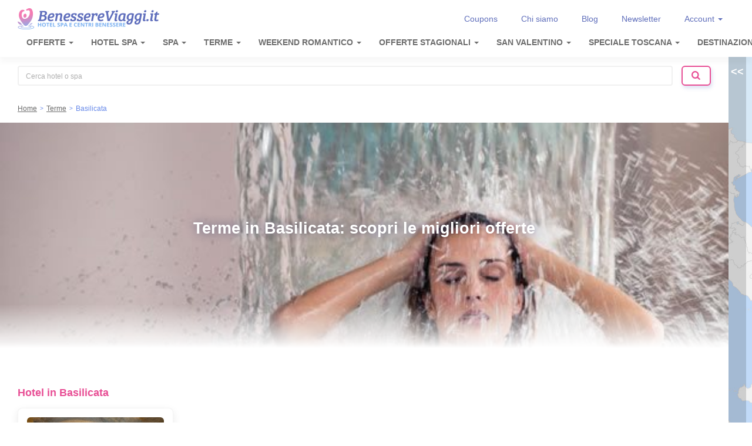

--- FILE ---
content_type: text/html; charset=UTF-8
request_url: https://www.benessereviaggi.it/terme/basilicata-3/
body_size: 19089
content:
<!DOCTYPE html>
<html>
<head>
<meta property="fb:admins" content="556619678" />
<meta property="og:locale" content="it_IT" />
<meta property="og:type" content="website" />
<meta property="og:site_name" content="BenessereViaggi.it" />
<meta property="og:url" content="https://www.benessereviaggi.it/terme/basilicata-3/" />
<meta property="og:title" content="Terme Basilicata » Le Offerte dalle Migliori Terme in  Basilicata" />
<meta property="og:description" content="Scopri tutte le terme della regione: su Benessere Viaggi trovi tante offerte per cure termali o vacanze relax nelle migliori terme in  Basilicata." />
<meta name="twitter:card" content="gallery" />
<meta name="twitter:site" content="@viaggibenessere" />
<meta name="twitter:creator" content="@viaggibenessere" />
<meta name="twitter:domain" content="BenessereViaggi.it" />
<meta name="twitter:url" content="https://www.benessereviaggi.it/terme/basilicata-3/" />
<meta name="twitter:title" content="Terme Basilicata » Le Offerte dalle Migliori Terme in  Basilicata" />
<meta name="twitter:description" content="Scopri tutte le terme della regione: su Benessere Viaggi trovi tante offerte per cure termali o vacanze relax nelle migliori terme in  Basilicata." />
<link rel="icon" href="https://www.benessereviaggi.it/favicon.ico" />
<style type="text/css">
/*<![CDATA[*/
@font-face{font-family:fontello;src:url(/font/fontello.eot?48710707);src:url(/font/fontello.eot?48710707#iefix) format('embedded-opentype'),url(/font/fontello.woff2?48710707) format('woff2'),url(/font/fontello.woff?48710707) format('woff'),url(/font/fontello.ttf?48710707) format('truetype'),url(/font/fontello.svg?48710707#fontello) format('svg');font-weight:400;font-style:normal;font-display:swap}[class^=icon-]:before{font-family:fontello;font-style:normal;font-weight:400;speak:none;display:inline-block;text-decoration:inherit;width:1em;margin-right:.2em;text-align:center;font-variant:normal;text-transform:none;line-height:1em;margin-left:.2em;-webkit-font-smoothing:antialiased;-moz-osx-font-smoothing:grayscale}*,::after,::before{-webkit-box-sizing:border-box;box-sizing:border-box}body{font-family:-apple-system,BlinkMacSystemFont,Roboto-Regular,Roboto,"Segoe UI",Oxygen,Ubuntu,Cantarell,"Fira Sans","Droid Sans","Helvetica Neue",sans-serif;color:#6c6c6c;font-size:18px;font-weight:400;line-height:1.2;margin:0;padding:0}@media (min-width:768px){body{position:relative;display:grid;grid-template-columns:minmax(720px,1fr) 40px}}a{color:#6789e9}a:visited{color:#6789e9}hr{border-top:1px solid #ced4da;border-bottom:0;margin:15px 0}h4{margin:0 0 15px}p{margin:0 0 15px}.img-responsive{max-width:100%;height:auto;display:block}label{font-size:12px;color:#6c6c6c;font-weight:700}.form-control{margin-bottom:10px}input[type=text],select{display:block;padding:.188rem .75rem;font-size:1rem;line-height:1.5;color:#495057;background-color:#fff;background-clip:padding-box;border:2px solid #f0f0f0;border-radius:.25rem;width:100%;outline:0}input[type=text]::-webkit-input-placeholder,select::-webkit-input-placeholder{color:#aeaeae;font-size:12px;font-weight:400}input[type=text]:-ms-input-placeholder,select:-ms-input-placeholder{color:#aeaeae;font-size:12px;font-weight:400}input[type=text]::-ms-input-placeholder,select::-ms-input-placeholder{color:#aeaeae;font-size:12px;font-weight:400}.input-group{display:-webkit-box;display:-ms-flexbox;display:flex;margin:0 -2px;-webkit-box-align:start;-ms-flex-align:start;align-items:flex-start}.input-group>*{margin:0 2px}.btn,.btn:visited{display:inline-block;padding:6px 12px;-webkit-box-shadow:2px 4px 6px rgba(95,110,188,.21);box-shadow:2px 4px 6px rgba(95,110,188,.21);border-radius:6px;background-color:#e84f95;border:2px solid #e84f95;font-size:16px;font-weight:700;text-decoration:none;color:#fff;width:auto}@media (max-width:767px){.btn,.btn:visited{margin-top:5px;margin-bottom:5px}}.stelle{height:12px;width:83px;background-image:url(/css/img/stelle.png);background-repeat:no-repeat;margin:0 0 5px}.stelle.stelle3{background-position:0 -24px;display:inline-block}.stelle.stelle4{background-position:0 -36px;display:inline-block}.stelle.stelle5{background-position:0 -48px;display:inline-block}.stelle.L::after{content:"L";padding-left:103%;color:#6789e9;font-weight:700;font-size:13px;vertical-align:text-top}.stelle.S::after{content:"S";padding-left:103%;color:#6789e9;font-weight:700;font-size:13px;vertical-align:text-top}.card{-webkit-box-shadow:0 5px 13px rgba(46,46,46,.1);box-shadow:0 5px 13px rgba(46,46,46,.1);border-radius:8px;background-color:#fff;overflow:hidden;padding:15px;border:1px solid rgba(226,226,226,.39);display:grid;position:relative;z-index:5;grid-template-rows:auto 1fr}@media (min-width:768px){.card{margin:0}}.breadcrumbs{padding:0 15px;font-size:12px;display:block;list-style:none;margin:0}.breadcrumbs li{color:#6789e9;display:-webkit-box;display:-ms-flexbox;display:flex;-webkit-box-align:center;-ms-flex-align:center;align-items:center;-webkit-box-flex:0;-ms-flex:0 1 auto;flex:0 1 auto}.breadcrumbs li a{display:inline-block;color:#6c6c6c;padding:17px 0;vertical-align:middle}@media (max-width:767px){.breadcrumbs li{display:none}.breadcrumbs li:nth-last-child(2){display:block;border-bottom:1px solid #eee}.breadcrumbs li:nth-last-child(2) a::before{content:" \25C0 ";display:inline-block;padding:0 5px;-webkit-box-flex:0;-ms-flex:0 0 auto;flex:0 0 auto;vertical-align:middle;font-weight:700;color:#5f6ebb}.breadcrumbs li:nth-last-child(2) span{vertical-align:middle}}@media (min-width:768px){.breadcrumbs{padding:0 30px;display:-webkit-box;display:-ms-flexbox;display:flex;-webkit-box-align:center;-ms-flex-align:center;align-items:center}.breadcrumbs li a{overflow:hidden;white-space:nowrap;text-overflow:ellipsis}.breadcrumbs li::after{content:" > ";display:inline-block;padding:0 5px;font-size:10px;-webkit-box-flex:0;-ms-flex:0 0 auto;flex:0 0 auto}.breadcrumbs li:last-child::after{display:none}}@media (min-width:768px) and (max-width:767px){.breadcrumbs li a{max-width:100px}}.dropdown .dropdown-menu{display:none}#site-header{height:70px}@media (min-width:768px){#site-header{grid-column:1/span2}}#site-footer{grid-row:4;font-size:14px;text-align:center;padding:15px}@media (min-width:768px){#site-footer{padding:30px;grid-column:1/span2}}@media (min-width:992px){#site-footer{display:grid;grid-template-columns:1fr 2fr 1fr;-webkit-box-align:center;-ms-flex-align:center;align-items:center}}@media (min-width:600px){#scheda-info:after{grid-area:_;content:" ";height:2px;border-top:1px solid #eee}#scheda-info .scheda-info-nome{grid-area:n}#scheda-info .scheda-info-testo{grid-area:t}#scheda-info .scheda-info-mappa{grid-area:m;margin-top:0}#scheda-info .scheda-info-form{grid-area:f}}section{padding:15px}@media (min-width:768px){section{padding:30px}}.caret{display:inline-block;width:0;height:0;margin-left:2px;vertical-align:middle;border-top:4px solid;border-right:4px solid transparent;border-left:4px solid transparent}@media (max-width:767px){.hidden-xs{display:none}}@media (min-width:768px){.visible-xs{display:none!important}}#cookieInfo{position:fixed;bottom:0;left:0;width:100%;z-index:99999;padding:20px;background:#f0f0f0;font-size:15px;line-height:1.4}@media (max-width:992px){section{padding:15px 0}section>h4{padding:0 15px}}
/*]]>*/
</style>
<script type="text/javascript" src="/assets/eba635d2/jquery.min.js"></script>
<script type="text/javascript" src="/assets/eba635d2/jquery.yiiactiveform.js"></script>
<script type="text/javascript" src="/js/combine.min.js?v=71" defer></script>
<title>Terme Basilicata » Le Offerte dalle Migliori Terme in  Basilicata</title>
<meta name="description" content="Scopri tutte le terme della regione: su Benessere Viaggi trovi tante offerte per cure termali o vacanze relax nelle migliori terme in  Basilicata." /><link rel="canonical" href="https://www.benessereviaggi.it/terme/basilicata-3/" /><meta charset="UTF-8">
<meta property="cfc:tpl" content="main" />
<link rel="dns-prefetch" href="//stats.g.doubleclick.net"/>
<link rel="dns-prefetch" href="//www.google-analytics.com"/>
<link rel="dns-prefetch" href="//www.facebook.com"/>
<link rel="dns-prefetch" href="//fbstatic-a.akamaihd.net"/>
<link rel="dns-prefetch" href="//fbcdn-profile-a.akamaihd.net"/>
<link rel="preload" href="/font/fontello.woff2?48710707" as="font" type="font/woff2" crossorigin>
<link rel="prefetch" href="/css/style.min.css">
<link rel="preload" href="/css/style.min.css" as="style" crossorigin>

<link rel="manifest" href="/manifest.json">
<meta name="referrer" content="unsafe-url">
<meta name="mobile-web-app-capable" content="yes">
<meta name="apple-mobile-web-app-capable" content="yes">
<meta name="application-name" content="BV">
<meta name="apple-mobile-web-app-title" content="BV">
<meta name="theme-color" content="#242a5b">
<meta name="msapplication-navbutton-color" content="#242a5b">
<meta name="apple-mobile-web-app-status-bar-style" content="black-translucent">
<meta name="msapplication-starturl" content="/">
<meta name="viewport" content="width=device-width, initial-scale=1, shrink-to-fit=no">

<link rel="icon" sizes="128x128" href="/icons/icon-128x128.png?v=2">
<link rel="apple-touch-icon" sizes="128x128" href="/icons/icon-128x128.png?v=2">
<link rel="icon" href="/icons/icon-192x192.png?v=2">
<link rel="apple-touch-icon" href="/icons/icon-192x192.png?v=2">
<link rel="icon" sizes="48x48" href="/icons/icon-48x48.png?v=2">
<link rel="apple-touch-icon" sizes="48x48" href="/icons/icon-48x48.png?v=2">
<link rel="icon" sizes="72x72" href="/icons/icon-72x72.png?v=2">
<link rel="apple-touch-icon" sizes="72x72" href="/icons/icon-72x72.png?v=2">
<link rel="icon" sizes="96x96" href="/icons/icon-96x96.png?v=2">
<link rel="apple-touch-icon" sizes="96x96" href="/icons/icon-96x96.png?v=2">
<link rel="icon" sizes="144x144" href="/icons/icon-144x144.png?v=2">
<link rel="apple-touch-icon" sizes="144x144" href="/icons/icon-144x144.png?v=2">
<link rel="icon" sizes="168x168" href="/icons/icon-168x168.png?v=2">
<link rel="apple-touch-icon" sizes="168x168" href="/icons/icon-168x168.png?v=2">

<!--[if lt IE 9]>
<script src="/js/html5shiv.js"></script>
<![endif]-->

    <script async src="https://www.googletagmanager.com/gtag/js?id=G-QQ9K0GQQ6H"></script>
    <script>
        window.dataLayer = window.dataLayer || [];
        function gtag(){dataLayer.push(arguments);}
        gtag('js', new Date());

        gtag('config', 'G-QQ9K0GQQ6H');
        gtag('consent', 'update', {
            'ad_storage': 'granted',
            'analytics_storage': 'granted'
        });

                //ga('set', 'anonymizeIp', true);

        
				  //gtag('event', 'pageview');
				</script>


		                <!-- Clarity Tracking Code for www.benessereviaggi.it -->
                <script type="text/javascript">
                    (function(c,l,a,r,i,t,y){
                        c[a]=c[a]||function(){(c[a].q=c[a].q||[]).push(arguments)};
                        t=l.createElement(r);t.async=1;t.src="https://www.clarity.ms/tag/"+i;
                        y=l.getElementsByTagName(r)[0];y.parentNode.insertBefore(t,y);
                    })(window, document, "clarity", "script", "rydf971eik");
                </script>
                <!-- Fb Pixel Code -->
				<script>(function() {
				var _fbq = window._fbq || (window._fbq = []);
				if (!_fbq.loaded) {
				var fbds = document.createElement('script');
				fbds.async = true;
				fbds.src = '//connect.facebook.net/en_US/fbds.js';
				var s = document.getElementsByTagName('script')[0];
				s.parentNode.insertBefore(fbds, s);
				_fbq.loaded = true;
				}
				_fbq.push(['addPixelId', '1605680849681537']);
				})();
				window._fbq = window._fbq || [];
				window._fbq.push(['track', 'PixelInitialized', {}]);
				</script>
				<noscript><img height="1" width="1" alt="" style="display:none" src="https://www.facebook.com/tr?id=1605680849681537&amp;ev=PixelInitialized" /></noscript>
		
   </head>
<body class="littleMain cookieInfoBody">

	<header id="site-header"  style="opacity: 0;right: 320px;">
        <div id="navbar">
        <nav style="-webkit-transform: translateX(100%);transform: translateX(100%);" id="primary-nav">
            <a href="/" class="h-logo desktopOnly"></a>
                <div class="secondary-menu">
        <ul>
                                                    <li><a href="/coupons">Coupons</a></li>
                                                                        <li><a href="/p/chi-siamo/">Chi siamo</a></li>
                                                                        <li><a href="https://blog.benessereviaggi.it">Blog</a></li>
                                                                        <li><a href="/newsletter">Newsletter</a></li>
                                        <li class="dropdown user-dropdown">        <a href="#" class="dropdown-toggle user-menu-dropdown" role="button" aria-expanded="false">
            Account <span class="caret"></span></a>
        <div class="dropdown-menu user-menu">
            <ul role="menu">
                <li class="col_title">Accedi su Benessere Viaggi</li>
                <li><p>On-line da quasi 20 anni, il portale promuove Hotel Spa, Day Spa e Terme senza alcun tipo di intermediazione. Le migliori proposte benessere per ogni periodo dell'anno vengono selezionate per te in esclusiva.</p></li>
            </ul>
            <ul role="menu">
                <li class="col_title">Scopri i vantaggi!</li>
                <li><p>Registrandoti al portale avrai accesso al meglio di tutta la nostra esperienza. Troverai non solo le migliori offerte di centri benessere e hotel SPA ma anche buoni sconto esclusivi.</p></li>                                        </ul>
            <ul>
                <li>
                    <div class="new-login-form-container">
                        <form class="form-vertical" id="new-login-form" action="/terme/basilicata-3/" method="post">
<input type="hidden" value="3f14605150bc9470b5180e571317a2798051cb83" name="YII_CSRF_TOKEN" />                        <input type="hidden" value="login" name="action" />
                        <div class="row">
                            <div class="col-md-12">
                                <label for="PrivateAreaUser_email" class="required">Email <span class="required">*</span></label><input class="span" maxlength="255" name="PrivateAreaUser[email]" id="PrivateAreaUser_email" type="text" />                            </div>
                        </div>
                        <div class="row">
                            <div class="col-md-12">
                                <label for="PrivateAreaUser_password" class="required">Password <span class="required">*</span></label>
                                <input class="span" maxlength="255" name="PrivateAreaUser[password]" id="PrivateAreaUser_password" type="password" value="" />                            </div>
                        </div>
                        <button class="btn btn-info pull-right new-login-submit g-recaptcha btn" id="FormLoginButton" name="FormLoginButton" data-sitekey="6LdaAxgaAAAAAND2qoBtIKAReLWWtiAs17jDtDUn" data-callback="onLoginSubmit" data-action="submit" type="submit">login</button></form>                        <p class="login-hint">Non hai un account? <button onclick="toggleLoginForm()">Registrati</button></p>
                    </div>
                    <div class="new-signup-form-container hidden">
                        <form class="form-vertical" id="new-signup-form" action="/terme/basilicata-3/" method="post">
<input type="hidden" value="3f14605150bc9470b5180e571317a2798051cb83" name="YII_CSRF_TOKEN" />                        <input type="hidden" value="signin" name="action" />
                        <div class="row">
                            <div class="col-md-12">
                                <label for="PrivateAreaUser_email" class="required">Email <span class="required">*</span></label><input class="span" maxlength="255" name="PrivateAreaUser[email]" id="PrivateAreaUser_email" type="text" />                            </div>
                        </div>
                        <div class="row">
                            <div class="col-md-12">
                                <label for="PrivateAreaUser_password" class="required">Password <span class="required">*</span></label>
                                <input class="span" minlength="8" maxlength="255" name="PrivateAreaUser[password]" id="PrivateAreaUser_password" type="password" value="" />                            </div>
                        </div>
                        <div class="row">
                            <div class="col-md-12">
                                <label for="PrivateAreaUser_repassword" class="required">Ripeti password <span class="required">*</span></label>
                                <input id="PrivateAreaUser_repassword" name="PrivateAreaUser[repassword]" class="span" minlength="8" maxlength="255" type="password" value="" />                            </div>
                        </div>
                        <div class="row">
                            <div class="col-md-12">
                                <label for="PrivateAreaUser_privacy" class="required">Consenso trattamento dati personali (<a href="/privacy">leggi la policy</a>) <span class="required">*</span></label>
                                <input id="PrivateAreaUser_privacy" name="PrivateAreaUser[privacy]" class="span" type="checkbox" style="vertical-align: middle;">                            </div>
                        </div>
                        <button class="btn btn-info pull-right new-login-submit g-recaptcha btn" id="FormSignupButton" name="FormSignupButton" data-sitekey="6LdaAxgaAAAAAND2qoBtIKAReLWWtiAs17jDtDUn" data-callback="onSignupSubmit" data-action="submit" type="submit">registrati</button></form>                        <p class="login-hint">Hai già un account? <button onclick="toggleLoginForm()">Accedi</button></p>
                    </div>
                </li>
            </ul>
        </div>
        <script src="https://www.google.com/recaptcha/api.js"></script>
        <script>
            function onSignupSubmit(token) {
                document.getElementById("new-signup-form").submit();
            }
            function onLoginSubmit(token) {
                document.getElementById("new-login-form").submit();
            }

        </script>
    </li>
        </ul>
    </div>
                <ul style="flex-basis: 100%">
                                        <li class="dropdown">
                            <a href="#" class="dropdown-toggle" data-toggle="dropdown" role="button" aria-expanded="false">
                                Offerte <span class="caret"></span></a>
                            <div class="dropdown-menu">
                                                                                                            <ul role="menu">
                                                                                            <li class="col_title">Weekend</li>
                                                                                        <li><a href="https://www.benessereviaggi.it/calendario-del-benessere/ponti-maggio/">Offerte Febbraio 2026</a></li><li><a href="https://www.benessereviaggi.it/offerte-weekend/">Offerte Weekend</a></li><li><a href="https://www.benessereviaggi.it/l/1-notte-in-spa-offerte">Offerte 1 notte in Spa</a></li><li><a href="https://www.benessereviaggi.it/l/offerte-spa-infrasettimanali">Offerte Infrasettimanali</a></li><li><a href="https://www.benessereviaggi.it/calendario-del-benessere/week-end-romantico/">Week end Romantico</a></li><li><a href="https://www.benessereviaggi.it/calendario-del-benessere/week-end-terme/">Week end Terme</a></li>                                        </ul>
                                                                                                                                                    <ul role="menu">
                                                                                            <li class="col_title">Luoghi</li>
                                                                                        <li><a href="https://www.benessereviaggi.it/calendario-del-benessere/montagna-dolomiti/">Offerte Montagna</a></li><li><a href="https://www.benessereviaggi.it/calendario-del-benessere/week-end-romantico-merano/">Offerte Merano e dintorni</a></li><li><a href="https://www.benessereviaggi.it/calendario-del-benessere/week-end-romantico-lago-di-garda/">Week end Lago di Garda</a></li>                                        </ul>
                                                                                                                                                    <ul role="menu">
                                                                                            <li class="col_title">Offerte Speciali</li>
                                                                                        <li><a href="https://www.benessereviaggi.it/calendario-del-benessere/">Calendario del Benessere</a></li><li><a href="https://www.benessereviaggi.it/calendario-del-benessere/family-spa-bambini-famiglia/">Offerte per Famiglie</a></li><li><a href="https://www.benessereviaggi.it/hotel/estero/">Offerte Estero</a></li><li><a href="https://www.benessereviaggi.it/offerte-hotel/">Offerte Spa</a></li>                                        </ul>
                                                                                                                                                                            </div>
                        </li>
                                                <li class="dropdown">
                            <a href="#" class="dropdown-toggle" data-toggle="dropdown" role="button" aria-expanded="false">
                                Hotel Spa <span class="caret"></span></a>
                            <div class="dropdown-menu">
                                                                                                            <ul role="menu">
                                                                                            <li class="col_title">Nord</li>
                                                                                        <li><a href="https://www.benessereviaggi.it/hotel/veneto-21/abano-terme-7/">Abano Terme</a></li><li><a href="https://www.benessereviaggi.it/hotel/emilia-romagna-6/bologna-88/">Bologna</a></li><li><a href="https://www.benessereviaggi.it/hotel/emilia-romagna-6/">Emilia Romagna</a></li><li><a href="https://www.benessereviaggi.it/hotel/friuli-venezia-giulia-7/">Friuli Venezia Giulia</a></li><li><a href="https://www.benessereviaggi.it/hotel/liguria-9/">Liguria</a></li><li><a href="https://www.benessereviaggi.it/hotel/lombardia-10/">Lombardia</a></li><li><a href="https://www.benessereviaggi.it/calendario-del-benessere/week-end-romantico-merano/">Merano e dintorni</a></li><li><a href="https://www.benessereviaggi.it/hotel/piemonte-13/">Piemonte</a></li><li><a href="https://www.benessereviaggi.it/hotel/trentino-alto-adige-26/">Trentino Alto Adige</a></li><li><a href="https://www.benessereviaggi.it/hotel/valle-di-aosta-20/">Valle d'Aosta</a></li><li><a href="https://www.benessereviaggi.it/hotel/veneto-21/">Veneto</a></li><li><a href="https://www.benessereviaggi.it/hotel/veneto-21/verona-86/">Verona</a></li>                                        </ul>
                                                                                                                                                    <ul role="menu">
                                                                                            <li class="col_title">Centro</li>
                                                                                        <li><a href="https://www.benessereviaggi.it/hotel/abruzzo-1/">Abruzzo</a></li><li><a href="https://www.benessereviaggi.it/hotel/lazio-8/">Lazio</a></li><li><a href="https://www.benessereviaggi.it/hotel/marche-11/">Marche</a></li><li><a href="https://www.benessereviaggi.it/hotel/lazio-8/roma-84/">Roma</a></li><li><a href="https://www.benessereviaggi.it/hotel/toscana-17/">Toscana</a></li><li><a href="https://www.benessereviaggi.it/hotel/umbria-19/">Umbria</a></li>                                        </ul>
                                                                                                                                                    <ul role="menu">
                                                                                            <li class="col_title">Sud</li>
                                                                                        <li><a href="https://www.benessereviaggi.it/hotel/basilicata-3/">Basilicata</a></li><li><a href="https://www.benessereviaggi.it/hotel/calabria-4/">Calabria</a></li><li><a href="https://www.benessereviaggi.it/hotel/campania-5/">Campania</a></li><li><a href="https://www.benessereviaggi.it/hotel/puglia-14/">Puglia</a></li><li><a href="https://www.benessereviaggi.it/hotel/sardegna-15/">Sardegna</a></li><li><a href="https://www.benessereviaggi.it/hotel/sicilia-16/">Sicilia</a></li>                                        </ul>
                                                                                                                                                    <ul role="menu">
                                                                                            <li class="col_title">Estero</li>
                                                                                        <li><a href="https://www.benessereviaggi.it/hotel/estero/">Hotel Spa Estero</a></li><li><a href="https://www.benessereviaggi.it/hotel/estero/austria-13/">Austria</a></li><li><a href="https://www.benessereviaggi.it/hotel/estero/croazia-215/">Croazia</a></li><li><a href="https://www.benessereviaggi.it/hotel/estero/slovenia-214/">Slovenia</a></li>                                        </ul>
                                                                                                    </div>
                        </li>
                                                <li class="dropdown">
                            <a href="#" class="dropdown-toggle" data-toggle="dropdown" role="button" aria-expanded="false">
                                SPA <span class="caret"></span></a>
                            <div class="dropdown-menu">
                                                                                                            <ul role="menu">
                                                                                            <li class="col_title">Occasioni Speciali</li>
                                                                                        <li><a href="/day-spa/">Day SPA</a></li><li><a href="https://www.benessereviaggi.it/l/centro-dimagrimento-settimana-dimagrante">Centri Dimagrimento</a></li><li><a href="https://www.benessereviaggi.it/l/week-end-amiche-spa">In Spa con le amiche</a></li><li><a href="https://www.benessereviaggi.it/l/addio-al-nubilato-alle-terme">Addio Nubilato</a></li><li><a href="https://www.benessereviaggi.it/l/compleanno-alle-terme">Compleanno in Spa</a></li><li><a href="https://www.benessereviaggi.it/hotel/">Tutte le Spa</a></li>                                        </ul>
                                                                                                                                                    <ul role="menu">
                                                                                            <li class="col_title">Spa Esclusive</li>
                                                                                        <li><a href="/calendario-del-benessere/hotel-5-stelle-lusso/">Spa di Lusso</a></li><li><a href="https://www.benessereviaggi.it/l/private-spa-per-due">Spa Privata</a></li><li><a href="https://www.benessereviaggi.it/l/hotel-con-jacuzzi">Spa con Jacuzzi in camera</a></li><li><a href="https://www.benessereviaggi.it/l/adults-only-hotel-solo-adulti">Hotel Spa solo per Adulti - Adults only</a></li><li><a href="https://www.benessereviaggi.it/l/terme-di-notte">Spa di notte</a></li>                                        </ul>
                                                                                                                                                    <ul role="menu">
                                                                                            <li class="col_title">Destinazioni consigliate</li>
                                                                                        <li><a href="https://www.benessereviaggi.it/calendario-del-benessere/week-end-romantico-lago-di-garda/">Weekend Lago di Garda</a></li><li><a href="https://www.benessereviaggi.it/calendario-del-benessere/week-end-romantico-merano/">Terme di Merano</a></li>                                        </ul>
                                                                                                                                                                            </div>
                        </li>
                                                <li class="dropdown">
                            <a href="#" class="dropdown-toggle" data-toggle="dropdown" role="button" aria-expanded="false">
                                Terme <span class="caret"></span></a>
                            <div class="dropdown-menu">
                                                                                                            <ul role="menu">
                                                                                            <li class="col_title">Scopri le Terme d'Italia</li>
                                                                                        <li><a href="https://www.benessereviaggi.it/terme/">Terme Italia</a></li><li><a href="https://www.benessereviaggi.it/calendario-del-benessere/week-end-terme/">Week end Terme</a></li><li><a href="https://www.benessereviaggi.it/l/terme-di-notte">Terme di notte</a></li>                                        </ul>
                                                                                                                                                    <ul role="menu">
                                                                                            <li class="col_title">Nord Italia</li>
                                                                                        <li><a href="https://www.benessereviaggi.it/terme/emilia-romagna-6/">Emilia Romagna</a></li><li><a href="https://www.benessereviaggi.it/terme/lombardia-10/">Lombardia</a></li><li><a href="https://www.benessereviaggi.it/terme/trentino-alto-adige-26/">Trentino Alto Adige</a></li><li><a href="https://www.benessereviaggi.it/terme/veneto-21/">Veneto</a></li>                                        </ul>
                                                                                                                                                    <ul role="menu">
                                                                                            <li class="col_title">Centro Italia</li>
                                                                                        <li><a href="https://www.benessereviaggi.it/terme/marche-11/">Marche</a></li><li><a href="https://www.benessereviaggi.it/terme/lazio-8/">Lazio</a></li><li><a href="https://www.benessereviaggi.it/terme/toscana-17/">Toscana</a></li><li><a href="https://www.benessereviaggi.it/terme/umbria-19/">Umbria</a></li><li><a href="https://www.benessereviaggi.it/terme/campania-5/">Campania</a></li>                                        </ul>
                                                                                                                                                    <ul role="menu">
                                                                                            <li class="col_title">Terme Estero</li>
                                                                                        <li><a href="https://www.benessereviaggi.it/hotel/estero/">Terme Slovenia e Croazia</a></li>                                                    <li>
                                                        <a href="https://www.benessereviaggi.it/p/chi-siamo/" onclick="banner_ga_event_blank(this.href,'link_esterno','banner menu','InserisciiltuoHotelSpa|widget','1');">
                                                            <div class="m-widget">
                                                                <img class="img-responsive lazy" data-src="https://image.benessereviaggi.it/rx/500x300,c_1,g_Center/https://www.benessereviaggi.it/media/menu/323/inserisci-il-tuo-hotel-spa.jpg">
                                                                <div class="m-widget-text">
                                                                    <div class="m-widget-titolo">Inserisci il tuo Hotel Spa</div>
                                                                    <div class="m-widget-subtitolo"></div>
                                                                </div>
                                                            </div>
                                                        </a>
                                                    </li>
                                                                                            </ul>
                                                                                                    </div>
                        </li>
                                                <li class="dropdown">
                            <a href="#" class="dropdown-toggle" data-toggle="dropdown" role="button" aria-expanded="false">
                                Weekend Romantico <span class="caret"></span></a>
                            <div class="dropdown-menu">
                                                                                                            <ul role="menu">
                                                                                            <li class="col_title">Nord</li>
                                                                                        <li><a href="https://www.benessereviaggi.it/calendario-del-benessere/week-end-romantico/emilia-romagna-6/">Emilia Romagna</a></li><li><a href="https://www.benessereviaggi.it/calendario-del-benessere/week-end-romantico/friuli-venezia-giulia-7/">Friuli Venezia Giulia</a></li><li><a href="https://www.benessereviaggi.it/calendario-del-benessere/week-end-romantico/liguria-9/">Liguria</a></li><li><a href="https://www.benessereviaggi.it/calendario-del-benessere/week-end-romantico/piemonte-13/">Piemonte</a></li><li><a href="https://www.benessereviaggi.it/calendario-del-benessere/week-end-romantico/trentino-alto-adige-26/">Trentino Alto Adige</a></li><li><a href="https://www.benessereviaggi.it/calendario-del-benessere/week-end-romantico/veneto-21/">Veneto</a></li><li><a href="https://www.benessereviaggi.it/calendario-del-benessere/week-end-romantico/">Weekend Romantico Italia</a></li>                                        </ul>
                                                                                                                                                    <ul role="menu">
                                                                                            <li class="col_title">Centro</li>
                                                                                        <li><a href="https://www.benessereviaggi.it/calendario-del-benessere/week-end-romantico/lazio-8/">Lazio</a></li><li><a href="https://www.benessereviaggi.it/calendario-del-benessere/week-end-romantico/marche-11/">Marche</a></li><li><a href="https://www.benessereviaggi.it/calendario-del-benessere/week-end-romantico/toscana-17/">Toscana</a></li><li><a href="https://www.benessereviaggi.it/calendario-del-benessere/week-end-romantico/umbria-19/">Umbria</a></li>                                        </ul>
                                                                                                                                                    <ul role="menu">
                                                                                            <li class="col_title">Sud</li>
                                                                                        <li><a href="https://www.benessereviaggi.it/calendario-del-benessere/week-end-romantico/campania-5/">Campania</a></li><li><a href="https://www.benessereviaggi.it/calendario-del-benessere/week-end-romantico/sicilia-16/">Sicilia</a></li><li><a href="https://www.benessereviaggi.it/calendario-del-benessere/week-end-romantico/puglia-14/">Puglia</a></li>                                        </ul>
                                                                                                                                                    <ul role="menu">
                                                                                            <li class="col_title">Estero</li>
                                                                                        <li><a href="https://www.benessereviaggi.it/calendario-del-benessere/week-end-romantico/estero/">Estero</a></li>                                                    <li class="desktopOnly">
                                                        <a href="https://www.benessereviaggi.it/hotels/cocca-hotel-royal-thai-spa-727/offerte/romantic-lake-162-a-persona-40374/" onclick="banner_ga_event_blank(this.href,'link_esterno','banner menu','FugadamorealLagoRomantikLakenotte|post','1');">
                                                            <div class="m-widget m-widget-post">
                                                                <img class="img-responsive lazy" data-src="https://image.benessereviaggi.it/rx/500x300,c_1,g_Center/https://www.benessereviaggi.it/media/menu/378/fuga-d-amore-al-lago-romantik-lake-1-notte-162.jpg">

                                                                <h4 class="text-viola">Fuga d'amore al Lago "Romantik Lake" 1 notte € 162</h4>
                                                                <p>Camera vista sul romantico Lago di Iseo. Percorso benessere con piscina interna riscaldata, massaggio di coppia</p>

                                                            </div>
                                                        </a>
                                                    </li>
                                                                                            </ul>
                                                                                                    </div>
                        </li>
                                                <li class="dropdown">
                            <a href="#" class="dropdown-toggle" data-toggle="dropdown" role="button" aria-expanded="false">
                                Offerte Stagionali <span class="caret"></span></a>
                            <div class="dropdown-menu">
                                                                                                            <ul role="menu">
                                                                                            <li class="col_title">Le Offerte Stagionali</li>
                                                                                        <li><a href="/calendario-del-benessere/ponti-maggio/">Offerte Febbraio 2026</a></li><li><a href="https://www.benessereviaggi.it/calendario-del-benessere/san-valentino/">Offerte San Valentino 2026</a></li>                                        </ul>
                                                                                                                                                    <ul role="menu">
                                                                                            <li class="col_title">Inverno 2026</li>
                                                                                        <li><a href="https://www.benessereviaggi.it/calendario-del-benessere/montagna-dolomiti/">Offerte Spa Montagna 2026</a></li><li><a href="https://www.benessereviaggi.it/calendario-del-benessere/week-end-romantico-mare/">Offerte Spa al Mare 2026</a></li><li><a href="https://www.benessereviaggi.it/calendario-del-benessere/week-end-romantico-lago-di-garda/">Offerte Lago di Garda 2026</a></li><li><a href="https://www.benessereviaggi.it/calendario-del-benessere/family-spa-bambini-famiglia/">Offerte Spa per Famiglie 2026</a></li>                                        </ul>
                                                                                                                                                                                                                                                    </div>
                        </li>
                                                <li class="dropdown">
                            <a href="#" class="dropdown-toggle" data-toggle="dropdown" role="button" aria-expanded="false">
                                San Valentino <span class="caret"></span></a>
                            <div class="dropdown-menu">
                                                                                                            <ul role="menu">
                                                                                            <li class="col_title">Soggiorni per San Valentino</li>
                                                                                        <li><a href="https://www.benessereviaggi.it/calendario-del-benessere/san-valentino/">San Valentino: 1 notte romantica con spa compresa</a></li>                                        </ul>
                                                                                                                                                    <ul role="menu">
                                                                                            <li class="col_title">Esperienze per San Valentino</li>
                                                                                        <li><a href="https://www.benessereviaggi.it/calendario-del-benessere/san-valentino-spa-piscine-di-notte/">San Valentino con la Spa di sera</a></li><li><a href="https://www.benessereviaggi.it/calendario-del-benessere/san-valentino-spa-cena-a-lume-di-candela/">San Valentino con Spa e cena a lume di candela</a></li><li><a href="https://www.benessereviaggi.it/calendario-del-benessere/san-valentino-in-spa-privata-percorso-esclusivo/">San valentino in Spa Privata con percorso esclusivo</a></li><li><a href="https://www.benessereviaggi.it/calendario-del-benessere/san-valentino-in-Day-spa-per-coppie/">San Valentino in Day Spa e Day Use</a></li>                                        </ul>
                                                                                                                                                                                                                                                    </div>
                        </li>
                                                <li class="dropdown">
                            <a href="#" class="dropdown-toggle" data-toggle="dropdown" role="button" aria-expanded="false">
                                Speciale Toscana <span class="caret"></span></a>
                            <div class="dropdown-menu">
                                                                                                            <ul role="menu">
                                                                                            <li class="col_title">Vacanza benessere Toscana</li>
                                                                                        <li><a href="https://www.benessereviaggi.it/offerte-weekend/toscana-17/">Offerte Weekend Toscana</a></li><li><a href="https://www.benessereviaggi.it/terme/toscana-17/">Offerte Terme Toscana</a></li><li><a href="https://www.benessereviaggi.it/offerte-hotel/toscana-17/">Offerte Spa Toscana</a></li><li><a href="https://www.benessereviaggi.it/hotel/toscana-17/">Hotel Spa Toscana</a></li>                                        </ul>
                                                                                                                                                    <ul role="menu">
                                                                                            <li class="col_title">Offerte per località</li>
                                                                                        <li><a href="https://www.benessereviaggi.it/hotel/toscana-17/siena-27/">Terme Siena</a></li><li><a href="https://www.benessereviaggi.it/hotel/toscana-17/chianciano-terme-2/">Terme Chianciano</a></li><li><a href="https://www.benessereviaggi.it/hotel/toscana-17/chianti-235/">Terme Chianti</a></li><li><a href="https://www.benessereviaggi.it/hotel/toscana-17/montecatini-terme-4/">Terme Montecatini</a></li>                                        </ul>
                                                                                                                                                    <ul role="menu">
                                                                                            <li class="col_title">Hotel con Spa</li>
                                                                                        <li><a href="https://www.benessereviaggi.it/hotel/toscana-17/firenze-35/">Firenze</a></li><li><a href="https://www.benessereviaggi.it/hotel/toscana-17/grosseto-99/">Grosseto</a></li><li><a href="https://www.benessereviaggi.it/hotel/toscana-17/livorno-79/">Livorno</a></li><li><a href="https://www.benessereviaggi.it/hotel/toscana-17/pisa-125/">Pisa</a></li><li><a href="https://www.benessereviaggi.it/hotel/toscana-17/pistoia-74/">Pistoia</a></li><li><a href="https://www.benessereviaggi.it/hotel/toscana-17/siena-27/">Siena</a></li>                                        </ul>
                                                                                                                                                    <ul role="menu">
                                                                                            <li class="col_title"></li>
                                                                                                                                            <li>
                                                        <a href="https://www.rosshotels.it/palazzo-leopoldo/offerte-hotel-4-stelle-radda-in-chianti" onclick="banner_ga_event_blank(this.href,'link_esterno','banner menu','PausaromanticanelChiantiinToscana|post','1');">
                                                            <div class="m-widget m-widget-post">
                                                                <img class="img-responsive lazy" data-src="https://image.benessereviaggi.it/rx/500x300,c_1,g_Center/https://www.benessereviaggi.it/media/menu/235/pausa-romantica-nel-chianti-in-toscana.jpg">

                                                                <h4 class="text-viola">Pausa romantica nel Chianti in Toscana</h4>
                                                                <p>Villa ottocentesca a Radda in Chianti, nel cuore del Chianti Classico. Soggiorno con SPA Vignavecchia: accesso giornaliero a sauna, bagno turco, docce emozionali e piscina interna riscaldata con idromassaggio. piscina interna riscaldata</p>

                                                            </div>
                                                        </a>
                                                    </li>
                                                                                            </ul>
                                                                                                    </div>
                        </li>
                        <li class="dropdown">

        <a href="#" class="dropdown-toggle user-menu-dropdown" role="button" aria-expanded="false">
            Destinazioni <span class="caret"></span></a>
    <div class="dropdown-menu">
        <div class="mega-menu-regioni">
            <ul role="menu" class="filters">
                <li class="filter-button selected" data-filter="all">Tutte</li>
                <li class="filter-button" data-filter="nord">Nord Italia</li>
                <li class="filter-button" data-filter="centro">Centro Italia</li>
                <li class="filter-button" data-filter="sud">Sud Italia</li>
            </ul>
            <h3 class="hidden" data-cat="nord">Le migliori regioni del Nord Italia</h3>
            <h3 class="hidden" data-cat="centro">Le migliori regioni del Centro Italia</h3>
            <h3 class="hidden" data-cat="sud">Le migliori regioni del Sud Italia</h3>
            <ul class="regions">
                <li class="regione" style='background-image: url(https://image.benessereviaggi.it/rx/400x400/https%3A%2F%2Fwww.benessereviaggi.it%2Fmedia%2Flibrary%2F96%2Fzen-14.jpg)' data-cat="sud"><a href="/destinazione/abruzzo-1/">Abruzzo</a></li><li class="regione" style='background-image: url(https://image.benessereviaggi.it/rx/400x400/https%3A%2F%2Fwww.benessereviaggi.it%2Fmedia%2Flibrary%2F65%2Fbenessererelax_900_225_1.jpg)' data-cat="sud"><a href="/destinazione/basilicata-3/">Basilicata</a></li><li class="regione" style='background-image: url(https://image.benessereviaggi.it/rx/400x400/https://www.benessereviaggi.it%2Fmedia%2Flibrary%2F62%2Fcosta-degli-dei1.jpg)' data-cat="sud"><a href="/destinazione/calabria-4/">Calabria</a></li><li class="regione" style='background-image: url(https://image.benessereviaggi.it/rx/400x400/https://www.benessereviaggi.it%2Fmedia%2Flibrary%2F109%2Fcapri-2.jpg)' data-cat="sud"><a href="/destinazione/campania-5/">Campania</a></li><li class="regione" style='background-image: url(https://image.benessereviaggi.it/rx/400x400/https%3A%2F%2Fwww.benessereviaggi.it%2Fmedia%2Flibrary%2F748%2Femilia1.jpg)' data-cat="nord"><a href="/destinazione/emilia-romagna-6/">Emilia Romagna</a></li><li class="regione" style='background-image: url(https://image.benessereviaggi.it/rx/400x400/https%3A%2F%2Fwww.benessereviaggi.it%2Fmedia%2Flibrary%2F750%2Fgrado1.jpg)' data-cat="nord"><a href="/destinazione/friuli-venezia-giulia-7/">Friuli Venezia Giulia</a></li><li class="regione" style='background-image: url(https://image.benessereviaggi.it/rx/400x400/https%3A%2F%2Fwww.benessereviaggi.it%2Fmedia%2Flibrary%2F751%2Froma11.jpg)' data-cat="centro"><a href="/destinazione/lazio-8/">Lazio</a></li><li class="regione" style='background-image: url(https://image.benessereviaggi.it/rx/400x400/https://www.benessereviaggi.it%2Fmedia%2Flibrary%2F51%2Fliguria3.jpg)' data-cat="nord"><a href="/destinazione/liguria-9/">Liguria</a></li><li class="regione" style='background-image: url(https://image.benessereviaggi.it/rx/400x400/https://www.benessereviaggi.it%2Fmedia%2Flibrary%2F48%2Flombardia1.jpg)' data-cat="nord"><a href="/destinazione/lombardia-10/">Lombardia</a></li><li class="regione" style='background-image: url(https://image.benessereviaggi.it/rx/400x400/https%3A%2F%2Fwww.benessereviaggi.it%2Fmedia%2Flibrary%2F727%2Fmarche.jpg)' data-cat="centro"><a href="/destinazione/marche-11/">Marche</a></li><li class="regione" style='background-image: url(https://image.benessereviaggi.it/rx/400x400/https%3A%2F%2Fwww.benessereviaggi.it%2Fmedia%2Flibrary%2F89%2Fgy.jpg)' data-cat="sud"><a href="/destinazione/molise-12/">Molise</a></li><li class="regione" style='background-image: url(https://image.benessereviaggi.it/rx/400x400/https%3A%2F%2Fwww.benessereviaggi.it%2Fmedia%2Flibrary%2F429%2Fpiemonte-estate1.jpg)' data-cat="nord"><a href="/destinazione/piemonte-13/">Piemonte</a></li><li class="regione" style='background-image: url(https://image.benessereviaggi.it/rx/400x400/https://www.benessereviaggi.it%2Fmedia%2Flibrary%2F61%2Fgargano.jpg)' data-cat="sud"><a href="/destinazione/puglia-14/">Puglia</a></li><li class="regione" style='background-image: url(https://image.benessereviaggi.it/rx/400x400/https%3A%2F%2Fwww.benessereviaggi.it%2Fmedia%2Flibrary%2F1060%2Fsea-a.jpg)' data-cat="sud"><a href="/destinazione/sardegna-15/">Sardegna</a></li><li class="regione" style='background-image: url(https://image.benessereviaggi.it/rx/400x400/https%3A%2F%2Fwww.benessereviaggi.it%2Fmedia%2Flibrary%2F108%2Fsan-vito-11.jpg)' data-cat="sud"><a href="/destinazione/sicilia-16/">Sicilia</a></li><li class="regione" style='background-image: url(https://image.benessereviaggi.it/rx/400x400/https%3A%2F%2Fwww.benessereviaggi.it%2Fmedia%2Flibrary%2F9%2Ftoscana-4.jpg)' data-cat="centro"><a href="/destinazione/toscana-17/">Toscana</a></li><li class="regione" style='background-image: url(https://image.benessereviaggi.it/rx/400x400/https%3A%2F%2Fwww.benessereviaggi.it%2Fmedia%2Flibrary%2F726%2Fgg.jpg)' data-cat="centro"><a href="/destinazione/umbria-19/">Umbria</a></li><li class="regione" style='background-image: url(https://image.benessereviaggi.it/rx/400x400/https%3A%2F%2Fwww.benessereviaggi.it%2Fmedia%2Flibrary%2F122%2Fvalle%20d%20aosta%20estate1.jpg)' data-cat="nord"><a href="/destinazione/valle-di-aosta-20/">Valle di Aosta</a></li><li class="regione" style='background-image: url(https://image.benessereviaggi.it/rx/400x400/https%3A%2F%2Fwww.benessereviaggi.it%2Fmedia%2Flibrary%2F68%2From11.jpg)' data-cat="nord"><a href="/destinazione/veneto-21/">Veneto</a></li><li class="regione" style='background-image: url(https://image.benessereviaggi.it/rx/400x400/https%3A%2F%2Fwww.benessereviaggi.it%2Fmedia%2Flibrary%2F120%2Ftrentino%20estate.jpg)' data-cat="nord"><a href="/destinazione/trentino-alto-adige-26/">Trentino Alto Adige</a></li>            </ul>
            <h3>Top destination ITALIA</h3>
                            <ul class="top-destinations">
                    <li class="luogo"><a href="/destinazione/lombardia-10/milano-83/">Milano</a></li><li class="luogo"><a href="/destinazione/sicilia-16/catania-92/">Catania</a></li><li class="luogo"><a href="/destinazione/lazio-8/roma-84/">Roma</a></li><li class="luogo"><a href="/destinazione/liguria-9/alassio-98/">Alassio</a></li><li class="luogo"><a href="/destinazione/veneto-21/abano-terme-7/">Abano Terme</a></li><li class="luogo"><a href="/destinazione/campania-5/ischia-12/">Ischia</a></li><li class="luogo"><a href="/destinazione/emilia-romagna-6/parma-85/">Parma</a></li><li class="luogo"><a href="/destinazione/puglia-14/bari-100/">Bari</a></li><li class="luogo"><a href="/destinazione/veneto-21/verona-86/">Verona</a></li><li class="luogo"><a href="/destinazione/liguria-9/genova-87/">Genova</a></li>                </ul>
            
        </div>
    </div>
</li>
            </ul>
            <!--<div class="text-center"><a href="/cerca-offerte/" class="co-button-mobile">Cerca offerte</a></div>-->
        </nav>
                <!--<a href="/cerca-offerte/" class="co-button">Cerca<br>offerte</a>-->
        <a href="/ricerca/?q=hotel" class="search-button"><i class="icon-search"></i></a>
        <a href="/" class="h-logo mobileOnly"></a>
        <a href="#" class="nav-toggle">
            <span></span>
            <span></span>
            <span></span>
        </a>
    </div>        <div id="modalLogin" class="modal fade" tabindex="-1" role="dialog" aria-labelledby="myModalLabel" aria-hidden="true">

            <div class="modal-content">



                <div class="modal-body">

                    <div class="new-login-form-container hidden">
                        <form class="form-vertical" id="new-modal-login-form" action="/terme/basilicata-3/" method="post">
<input type="hidden" value="3f14605150bc9470b5180e571317a2798051cb83" name="YII_CSRF_TOKEN" />                        <input type="hidden" value="login" name="action" />
                        <div class="row">
                            <div class="col-md-12">
                                <h2 style="margin: 0; text-align: center">Accedi su Benessere Viaggi</h2>
                            </div>
                        </div>
                        <div class="row hidden" id="login_errors">
                            <div class="block-error" style="display: block;padding: 10px;font-size: 16px;">
                                <div class="block-error-txt" style="align-items: center;">
                                    <i class="icon-cancel"></i>
                                    <div>Indirizzo email e password sono obbligatori</div>
                                </div>
                            </div>
                        </div>
                        <div class="row">
                            <div class="col-md-12">
                                <label for="PrivateAreaUser_email" class="required">Email <span class="required">*</span></label><input class="span" maxlength="255" name="PrivateAreaUser[email]" id="PrivateAreaUser_email" type="text" />                            </div>
                        </div>
                        <div class="row">
                            <div class="col-md-12">
                                <label for="PrivateAreaUser_password" class="required">Password <span class="required">*</span></label>
                                <input class="span" maxlength="255" name="PrivateAreaUser[password]" id="PrivateAreaUser_password" type="password" value="" />                            </div>
                        </div>
                        <button class="btn btn-info pull-right new-login-submit g-recaptcha btn" id="FormLoginButton" name="FormLoginButton" data-sitekey="6LdaAxgaAAAAAND2qoBtIKAReLWWtiAs17jDtDUn" data-callback="onModalLoginSubmit" data-action="submit" type="submit">login</button></form>                        <p class="login-hint">Non hai un account? <button onclick="toggleLoginForm()">Registrati</button></p>
                    </div>
                    <div class="new-signup-form-container">
                        <form class="form-vertical" id="new-modal-signup-form" action="/terme/basilicata-3/" method="post">
<input type="hidden" value="3f14605150bc9470b5180e571317a2798051cb83" name="YII_CSRF_TOKEN" />                        <input type="hidden" value="signin" name="action" />
                        <div class="row">
                            <div class="col-md-12">
                                <h2 class="text-center mx-0 my-0">Iscriviti a Benessere Viaggi!</h2>
                                <p class="text-center mt-20 mb-10">potrai riscuotere i Coupon e scaricare lo sconto che ti abbiamo riservato.</p>
                            </div>
                        </div>
                        <div class="row hidden" id="signup_errors">
                            <div class="block-error" style="display: block;padding: 10px;font-size: 16px;">
                                <div class="block-error-txt" style="align-items: center;">
                                    <i class="icon-cancel"></i>
                                    <div>Indirizzo email e password sono obbligatori</div>
                                </div>
                            </div>
                        </div>
                        <div class="row">
                            <div class="col-md-12">
                                <label for="PrivateAreaUser_email" class="required">Email <span class="required">*</span></label><input class="span" maxlength="255" name="PrivateAreaUser[email]" id="PrivateAreaUser_email" type="text" /><span class="help-block error" id="PrivateAreaUser_email_em_" style="display: none"></span>                            </div>
                        </div>
                        <div class="row">
                            <div class="col-md-12">
                                <label for="PrivateAreaUser_password" class="required">Password <span class="required">*</span></label>
                                <input class="span" minlength="8" maxlength="255" name="PrivateAreaUser[password]" id="PrivateAreaUser_password" type="password" value="" />                            </div>
                        </div>
                        <div class="row">
                            <div class="col-md-12">
                                <label for="PrivateAreaUser_repassword" class="required">Ripeti password <span class="required">*</span></label>
                                <input id="PrivateAreaUser_repassword" name="PrivateAreaUser[repassword]" class="span" minlength="8" maxlength="255" type="password" value="" />                            </div>
                        </div>
                        <div class="row">
                            <div class="col-md-12">
                                <label for="PrivateAreaUser_privacy" class="required">Consenso trattamento dati personali (<a href="/privacy">leggi la policy</a>) <span class="required">*</span></label>
                                <input id="PrivateAreaUser_privacy" name="PrivateAreaUser[privacy]" class="span" type="checkbox" style="vertical-align: middle;">                            </div>
                        </div>
                        <button class="btn btn-info pull-right new-login-submit g-recaptcha btn" id="FormSignupButton" name="FormSignupButton" data-sitekey="6LdaAxgaAAAAAND2qoBtIKAReLWWtiAs17jDtDUn" data-callback="onModalSignupSubmit" data-action="submit" type="submit">registrati</button></form>                        <p class="login-hint">Hai già un account? <button onclick="toggleLoginForm()">Accedi</button></p>
                    </div>
                </div>
            </div>
        </div>
        <script>
            function onModalSignupSubmit(token) {
                const form = document.getElementById("new-modal-signup-form")
                if(form.querySelector('#PrivateAreaUser_email')?.value?.trim() == "" || form.querySelector('#PrivateAreaUser_password')?.value?.trim() == ""){
                    form.querySelector('#signup_errors').classList.remove("hidden")
                }else{
                    form.querySelector('#signup_errors').classList.add("hidden")
                    form.submit();
                }
            }
            function onModalLoginSubmit(token) {
                const form = document.getElementById("new-modal-login-form")
                if(form.querySelector('#PrivateAreaUser_email')?.value?.trim() == "" || form.querySelector('#PrivateAreaUser_password')?.value?.trim() == ""){
                    form.querySelector('#login_errors').classList.remove("hidden")
                }else{
                    form.querySelector('#login_errors').classList.add("hidden")
                    form.submit();
                }
            }

        </script>
    </header><!-- /header -->
<script defer>
    setTimeout(function() {
        if(document.getElementById('site-header')) {
            document.getElementById('site-header').removeAttribute('style');
        }
        if(document.getElementById('primary-nav')) {
            document.getElementById('primary-nav').removeAttribute('style');
        }
        if(document.getElementById('main-search-bar')) {
            document.getElementById('main-search-bar').removeAttribute('style');
        }
        console.log('fine');
    },400);
</script>
	<div id="site-content">
				<div id="main-search-bar" style="-webkit-transform: translateY(-200%);transform: translateY(-200%);" class="divForm search-bar ">
		   	<form class="form-grid" id="searchMainForm" class="searchForm" action="/ricerca/" method="get">
				<div>
					<input name="q" id="searchMain" type="search" pattern=".{3,}" title="digitare almeno 3 caratteri" required placeholder="Cerca hotel o spa">
				</div>

					
				<div style="flex:0 0 auto">
				 	<button class="btn btn-border btn-block" type="submit"><i class="icon-search"></i></button>
				</div>
			</form>
		</div>


				<ul class="breadcrumbs breadcrumb"><li itemtype="https://data-vocabulary.org/Breadcrumb"><a itemprop="url" href="/"><span itemprop="title">Home</span></a></li><li itemtype="https://data-vocabulary.org/Breadcrumb"><a itemprop="url" href="/terme/"><span itemprop="title">Terme</span></a></li><li class="active" itemprop="title">Basilicata</li></ul><!-- breadcrumbs -->
						<div class="sect-cover coverSfu">
    <div class="cover-bg" style="background-image: url(https://image.benessereviaggi.it/rx/1260x630,c_1,g_Center/https%3A%2F%2Fwww.benessereviaggi.it%2Fmedia%2Flibrary%2F65%2Fbenessererelax_900_225_1.jpg);"></div>
	<section>

		<h1>Terme in  Basilicata: scopri le migliori offerte</h1>
        			</section>
</div>

				
<div id="content" class="overflow-x-clip">
    	<section>
        <div class="cards-grid">
      
                    </div>
    </section>

<!-- offerte mese no slide -->

<section>
	<h4 class="text-rosa">Hotel in  Basilicata</h4>
	<div class="cards-grid">
				<div class="card no-hover">
			<div class="c-image">		
				<a href="/hotels/aquatio-cave-luxury-hotel-spa-1467/">
					<img alt="Aquatio Cave Luxury Hotel &amp; Spa" class="img-responsive lazy" data-src="https://image.benessereviaggi.it/rx/540x260,c_1,g_Center/https://www.benessereviaggi.it/media/hotel/1467/home-spa_1.jpg" width="540" height="260">
				</a>
			</div>
			<div class="c-content">
				<h4 class="c-title"><a href="/hotels/aquatio-cave-luxury-hotel-spa-1467/">Aquatio Cave Luxury Hotel & Spa</a></h4>
				
				<i class="stelle stelle5"></i> 
				
				<div class="c-loc">
					Sasso Caveoso - Matera - Basilicata				</div>
				<div class="c-text">
					AQUATIO CAVE LUXURY HOTEL & SPA è un'ode all'essenza della vita,
incarnata nella semplice goccia d'acqua che, con la sua costante
caduta, plasm...				</div>
			</div>
			<div class="c-actions">	
				<a class="c-cta" href="/hotels/aquatio-cave-luxury-hotel-spa-1467/">Scopri</a>
			</div>
		</div>
		
			</div>
</section>
<!-- banner no homepage -->
<section>
   <h4 class="text-center">Offerte in evidenza</h4>
    <div class="cards-grid">
        
                <div class="card no-hover bva"  data-bva_type="banner" data-bva_action="view" data-bva_hotel_id="727" data-bva_banner_id="12" data-bva_banner_external="0" data-bva_banner_position="1">
            <div class="c-image">
                <a href="https://www.benessereviaggi.it/hotels/cocca-hotel-royal-thai-spa-727/offerte/romantic-lake-162-a-persona-40374/"  onclick="banner_ga_event(this.href,'link_interno','no-homepage','cocca-hotel-royal-thai-spa|id_727|bd_12','1');return false;">
                    <img alt="Fuga d&#039;amore al Lago &quot;Romantik Lake&quot; 1 notte € 162" class="img-responsive lazy" width="540" height="260"
                        src="/images/pholder.png"
                        data-color="#"
                        data-src="https://image.benessereviaggi.it/rx/540x405,c_1,g_Center/https://www.benessereviaggi.it/media/banners/12/fuga-d-amore-al-lago-romantik-lake-1-notte-1627787.jpg"
                        data-srcset="https://image.benessereviaggi.it/rx/250x187,c_1,g_Center/https://www.benessereviaggi.it/media/banners/12/fuga-d-amore-al-lago-romantik-lake-1-notte-1627787.jpg 250w,
                        https://image.benessereviaggi.it/rx/280x210,c_1,g_Center/https://www.benessereviaggi.it/media/banners/12/fuga-d-amore-al-lago-romantik-lake-1-notte-1627787.jpg 280w,
                         https://image.benessereviaggi.it/rx/340x255,c_1,g_Center/https://www.benessereviaggi.it/media/banners/12/fuga-d-amore-al-lago-romantik-lake-1-notte-1627787.jpg 340w,
                         https://image.benessereviaggi.it/rx/400x300,c_1,g_Center/https://www.benessereviaggi.it/media/banners/12/fuga-d-amore-al-lago-romantik-lake-1-notte-1627787.jpg 400w,
                         https://image.benessereviaggi.it/rx/540x405,c_1,g_Center/https://www.benessereviaggi.it/media/banners/12/fuga-d-amore-al-lago-romantik-lake-1-notte-1627787.jpg 540w"
                    >
                </a>
            </div>
            <div class="c-content">

                <h4 class="c-title"><a href="https://www.benessereviaggi.it/hotels/cocca-hotel-royal-thai-spa-727/offerte/romantic-lake-162-a-persona-40374/"  onclick="banner_ga_event(this.href,'link_interno','no-homepage','cocca-hotel-royal-thai-spa|id_727|bd_12','1');return false;">Fuga d'amore al Lago "Romantik Lake" 1 notte € 162</a></h4>
                
                <div class="c-text">
                    <p>Camera vista sul romantico Lago di Iseo.&nbsp;<strong>Percorso benessere&nbsp;</strong>con piscina interna riscaldata,&nbsp;<strong>massaggio di coppia</strong></p>                </div>
            </div>
            <a class="c-actions" href="https://www.benessereviaggi.it/hotels/cocca-hotel-royal-thai-spa-727/offerte/romantic-lake-162-a-persona-40374/"  onclick="banner_ga_event(this.href,'link_interno','no-homepage','cocca-hotel-royal-thai-spa|id_727|bd_12','1');return false;">
                <span class="c-cta" >Vedi offerta</span>
            </a>
        </div>


        
                <div class="card no-hover bva"  data-bva_type="banner" data-bva_action="view" data-bva_hotel_id="1520" data-bva_banner_id="2372" data-bva_banner_external="0" data-bva_banner_position="2">
            <div class="c-image">
                <a href="https://www.benessereviaggi.it/hotels/leonardo-hotel-lago-di-garda-wellness-and-spa-1520/offerte/fuga-romantica-sul-lago-di-garda-1-notte-84-5-41363/"  onclick="banner_ga_event(this.href,'link_interno','no-homepage','leonardo-hotel-lago-di-garda-wellness-and-spa|id_1520|bd_2372','2');return false;">
                    <img alt="Fuga romantica sul Lago di Garda 1 notte € 84,5" class="img-responsive lazy" width="540" height="260"
                        src="/images/pholder.png"
                        data-color="#"
                        data-src="https://image.benessereviaggi.it/rx/540x405,c_1,g_Center/https://www.benessereviaggi.it/media/banners/2372/fuga-romantica-sul-lago-di-garda4029.jpg"
                        data-srcset="https://image.benessereviaggi.it/rx/250x187,c_1,g_Center/https://www.benessereviaggi.it/media/banners/2372/fuga-romantica-sul-lago-di-garda4029.jpg 250w,
                        https://image.benessereviaggi.it/rx/280x210,c_1,g_Center/https://www.benessereviaggi.it/media/banners/2372/fuga-romantica-sul-lago-di-garda4029.jpg 280w,
                         https://image.benessereviaggi.it/rx/340x255,c_1,g_Center/https://www.benessereviaggi.it/media/banners/2372/fuga-romantica-sul-lago-di-garda4029.jpg 340w,
                         https://image.benessereviaggi.it/rx/400x300,c_1,g_Center/https://www.benessereviaggi.it/media/banners/2372/fuga-romantica-sul-lago-di-garda4029.jpg 400w,
                         https://image.benessereviaggi.it/rx/540x405,c_1,g_Center/https://www.benessereviaggi.it/media/banners/2372/fuga-romantica-sul-lago-di-garda4029.jpg 540w"
                    >
                </a>
            </div>
            <div class="c-content">

                <h4 class="c-title"><a href="https://www.benessereviaggi.it/hotels/leonardo-hotel-lago-di-garda-wellness-and-spa-1520/offerte/fuga-romantica-sul-lago-di-garda-1-notte-84-5-41363/"  onclick="banner_ga_event(this.href,'link_interno','no-homepage','leonardo-hotel-lago-di-garda-wellness-and-spa|id_1520|bd_2372','2');return false;">Fuga romantica sul Lago di Garda 1 notte € 84,5</a></h4>
                
                <div class="c-text">
                    <p>Tra il Lago e le Terme, un romantico hotel con spa e percorsi benessere.&nbsp;<strong data-start="159" data-end="188">SPA Aquavitae di 2.000 mq</strong>. Un&rsquo;oasi di lusso dal design moderno con percorsi sensoriali, Hammam Marino, Biosauna, Sauna e Bagno di Vapore.</p>                </div>
            </div>
            <a class="c-actions" href="https://www.benessereviaggi.it/hotels/leonardo-hotel-lago-di-garda-wellness-and-spa-1520/offerte/fuga-romantica-sul-lago-di-garda-1-notte-84-5-41363/"  onclick="banner_ga_event(this.href,'link_interno','no-homepage','leonardo-hotel-lago-di-garda-wellness-and-spa|id_1520|bd_2372','2');return false;">
                <span class="c-cta" >Vedi offerta</span>
            </a>
        </div>


        
                <div class="card no-hover bva"  data-bva_type="banner" data-bva_action="view" data-bva_hotel_id="1282" data-bva_banner_id="1938" data-bva_banner_external="1" data-bva_banner_position="3">
            <div class="c-image">
                <a href="https://www.castellomontaldotorino.it/benessere-piemonte.php" target="_blank" rel="nofollow noopener" onclick="banner_ga_event_blank(this.href,'link_esterno','no-homepage','castello-di-montaldo-hotel-spa|id_1282|bd_1938','3');">
                    <img alt="Weekend di coppia nel Castello con Spa illimitata da € 109" class="img-responsive lazy" width="540" height="260"
                        src="/images/pholder.png"
                        data-color="#"
                        data-src="https://image.benessereviaggi.it/rx/540x405,c_1,g_Center/https://www.benessereviaggi.it/media/banners/1938/fuga-romantica-nel-castello-a-due-passi-da-torino5459.jpg"
                        data-srcset="https://image.benessereviaggi.it/rx/250x187,c_1,g_Center/https://www.benessereviaggi.it/media/banners/1938/fuga-romantica-nel-castello-a-due-passi-da-torino5459.jpg 250w,
                        https://image.benessereviaggi.it/rx/280x210,c_1,g_Center/https://www.benessereviaggi.it/media/banners/1938/fuga-romantica-nel-castello-a-due-passi-da-torino5459.jpg 280w,
                         https://image.benessereviaggi.it/rx/340x255,c_1,g_Center/https://www.benessereviaggi.it/media/banners/1938/fuga-romantica-nel-castello-a-due-passi-da-torino5459.jpg 340w,
                         https://image.benessereviaggi.it/rx/400x300,c_1,g_Center/https://www.benessereviaggi.it/media/banners/1938/fuga-romantica-nel-castello-a-due-passi-da-torino5459.jpg 400w,
                         https://image.benessereviaggi.it/rx/540x405,c_1,g_Center/https://www.benessereviaggi.it/media/banners/1938/fuga-romantica-nel-castello-a-due-passi-da-torino5459.jpg 540w"
                    >
                </a>
            </div>
            <div class="c-content">

                <h4 class="c-title"><a href="https://www.castellomontaldotorino.it/benessere-piemonte.php" target="_blank" rel="nofollow noopener" onclick="banner_ga_event_blank(this.href,'link_esterno','no-homepage','castello-di-montaldo-hotel-spa|id_1282|bd_1938','3');">Weekend di coppia nel Castello con Spa illimitata da € 109</a></h4>
                
                <div class="c-text">
                    <p>Pernottamento con prima colazione e cena romantica<strong>. Spa illimitata</strong> + Percorso Sensoriale<strong>.</strong><strong>. Il romanticismo&hellip; in versione Royal.</strong></p>                </div>
            </div>
            <a class="c-actions" href="https://www.castellomontaldotorino.it/benessere-piemonte.php" target="_blank" rel="nofollow noopener" onclick="banner_ga_event_blank(this.href,'link_esterno','no-homepage','castello-di-montaldo-hotel-spa|id_1282|bd_1938','3');">
                <span class="c-cta" >Vedi offerta</span>
            </a>
        </div>


        
                <div class="card no-hover bva"  data-bva_type="banner" data-bva_action="view" data-bva_hotel_id="497" data-bva_banner_id="2032" data-bva_banner_external="1" data-bva_banner_position="4">
            <div class="c-image">
                <a href="https://www.falkensteiner.com/it/hotel-falkensteinerhof/offerte" target="_blank" rel="nofollow noopener" onclick="banner_ga_event_blank(this.href,'link_esterno','no-homepage','falkensteiner-hotel-falkensteinerhof|id_497|bd_2032','4');">
                    <img alt="Evasione romantica in Acquapura Spa" class="img-responsive lazy" width="540" height="260"
                        src="/images/pholder.png"
                        data-color="#"
                        data-src="https://image.benessereviaggi.it/rx/540x405,c_1,g_Center/https://www.benessereviaggi.it/media/banners/2032/evasione-romantica-in-acquapura-spa8960.jpg"
                        data-srcset="https://image.benessereviaggi.it/rx/250x187,c_1,g_Center/https://www.benessereviaggi.it/media/banners/2032/evasione-romantica-in-acquapura-spa8960.jpg 250w,
                        https://image.benessereviaggi.it/rx/280x210,c_1,g_Center/https://www.benessereviaggi.it/media/banners/2032/evasione-romantica-in-acquapura-spa8960.jpg 280w,
                         https://image.benessereviaggi.it/rx/340x255,c_1,g_Center/https://www.benessereviaggi.it/media/banners/2032/evasione-romantica-in-acquapura-spa8960.jpg 340w,
                         https://image.benessereviaggi.it/rx/400x300,c_1,g_Center/https://www.benessereviaggi.it/media/banners/2032/evasione-romantica-in-acquapura-spa8960.jpg 400w,
                         https://image.benessereviaggi.it/rx/540x405,c_1,g_Center/https://www.benessereviaggi.it/media/banners/2032/evasione-romantica-in-acquapura-spa8960.jpg 540w"
                    >
                </a>
            </div>
            <div class="c-content">

                <h4 class="c-title"><a href="https://www.falkensteiner.com/it/hotel-falkensteinerhof/offerte" target="_blank" rel="nofollow noopener" onclick="banner_ga_event_blank(this.href,'link_esterno','no-homepage','falkensteiner-hotel-falkensteinerhof|id_497|bd_2032','4');">Evasione romantica in Acquapura Spa</a></h4>
                
                <div class="c-text">
                    <p>In&nbsp;<strong>Val Pusteria</strong>&nbsp;con panorama mozzafiato,&nbsp;<strong>1.400 m&sup2;</strong>&nbsp;<strong>Aquapura Spa</strong>,&nbsp;<strong>Piscina&nbsp;</strong>coperta e all'aperto riscaldata, mondo delle saune</p>                </div>
            </div>
            <a class="c-actions" href="https://www.falkensteiner.com/it/hotel-falkensteinerhof/offerte" target="_blank" rel="nofollow noopener" onclick="banner_ga_event_blank(this.href,'link_esterno','no-homepage','falkensteiner-hotel-falkensteinerhof|id_497|bd_2032','4');">
                <span class="c-cta" >Vedi offerta</span>
            </a>
        </div>


        
                <div class="card no-hover bva"  data-bva_type="banner" data-bva_action="view" data-bva_hotel_id="1082" data-bva_banner_id="2025" data-bva_banner_external="0" data-bva_banner_position="5">
            <div class="c-image">
                <a href="https://www.benessereviaggi.it/hotels/beauty-spa-garden-hotel-1082/offerte/pausa-benessere-in-umbria-1-notte-e-percorso-benessere-in-spa-da-75-40393/"  onclick="banner_ga_event(this.href,'link_interno','no-homepage','beauty-spa-garden-hotel|id_1082|bd_2025','5');return false;">
                    <img alt="Pausa Benessere in Umbria. 1 notte e percorso benessere in Spa da € 60" class="img-responsive lazy" width="540" height="260"
                        src="/images/pholder.png"
                        data-color="#"
                        data-src="https://image.benessereviaggi.it/rx/540x405,c_1,g_Center/https://www.benessereviaggi.it/media/banners/2025/fuga-d-amore-rituale-e-cena-romantica-da-79.jpg"
                        data-srcset="https://image.benessereviaggi.it/rx/250x187,c_1,g_Center/https://www.benessereviaggi.it/media/banners/2025/fuga-d-amore-rituale-e-cena-romantica-da-79.jpg 250w,
                        https://image.benessereviaggi.it/rx/280x210,c_1,g_Center/https://www.benessereviaggi.it/media/banners/2025/fuga-d-amore-rituale-e-cena-romantica-da-79.jpg 280w,
                         https://image.benessereviaggi.it/rx/340x255,c_1,g_Center/https://www.benessereviaggi.it/media/banners/2025/fuga-d-amore-rituale-e-cena-romantica-da-79.jpg 340w,
                         https://image.benessereviaggi.it/rx/400x300,c_1,g_Center/https://www.benessereviaggi.it/media/banners/2025/fuga-d-amore-rituale-e-cena-romantica-da-79.jpg 400w,
                         https://image.benessereviaggi.it/rx/540x405,c_1,g_Center/https://www.benessereviaggi.it/media/banners/2025/fuga-d-amore-rituale-e-cena-romantica-da-79.jpg 540w"
                    >
                </a>
            </div>
            <div class="c-content">

                <h4 class="c-title"><a href="https://www.benessereviaggi.it/hotels/beauty-spa-garden-hotel-1082/offerte/pausa-benessere-in-umbria-1-notte-e-percorso-benessere-in-spa-da-75-40393/"  onclick="banner_ga_event(this.href,'link_interno','no-homepage','beauty-spa-garden-hotel|id_1082|bd_2025','5');return false;">Pausa Benessere in Umbria. 1 notte e percorso benessere in Spa da € 60</a></h4>
                
                <div class="c-text">
                    <p><span>In posizione strategica<strong>&nbsp;tra Umbria, Marche e Toscana </strong>con Soggiorno, prima colazione e&nbsp;<strong>Percorso benessere in Spa</strong></span></p>                </div>
            </div>
            <a class="c-actions" href="https://www.benessereviaggi.it/hotels/beauty-spa-garden-hotel-1082/offerte/pausa-benessere-in-umbria-1-notte-e-percorso-benessere-in-spa-da-75-40393/"  onclick="banner_ga_event(this.href,'link_interno','no-homepage','beauty-spa-garden-hotel|id_1082|bd_2025','5');return false;">
                <span class="c-cta" >Vedi offerta</span>
            </a>
        </div>


        
                <div class="card no-hover bva"  data-bva_type="banner" data-bva_action="view" data-bva_hotel_id="486" data-bva_banner_id="21" data-bva_banner_external="1" data-bva_banner_position="6">
            <div class="c-image">
                <a href="https://hotelvillafiorita.com/" target="_blank" rel="nofollow noopener" onclick="banner_ga_event_blank(this.href,'link_esterno','no-homepage','hotel-centro-benessere-villa-fiorita-beauty-farm|id_486|bd_21','6');">
                    <img alt="Week end relax con Spa  illimitata da € 85" class="img-responsive lazy" width="540" height="260"
                        src="/images/pholder.png"
                        data-color="#"
                        data-src="https://image.benessereviaggi.it/rx/540x405,c_1,g_Center/https://www.benessereviaggi.it/media/banners/21/week-end-relax-con-spa-illimitata-da-851932.jpg"
                        data-srcset="https://image.benessereviaggi.it/rx/250x187,c_1,g_Center/https://www.benessereviaggi.it/media/banners/21/week-end-relax-con-spa-illimitata-da-851932.jpg 250w,
                        https://image.benessereviaggi.it/rx/280x210,c_1,g_Center/https://www.benessereviaggi.it/media/banners/21/week-end-relax-con-spa-illimitata-da-851932.jpg 280w,
                         https://image.benessereviaggi.it/rx/340x255,c_1,g_Center/https://www.benessereviaggi.it/media/banners/21/week-end-relax-con-spa-illimitata-da-851932.jpg 340w,
                         https://image.benessereviaggi.it/rx/400x300,c_1,g_Center/https://www.benessereviaggi.it/media/banners/21/week-end-relax-con-spa-illimitata-da-851932.jpg 400w,
                         https://image.benessereviaggi.it/rx/540x405,c_1,g_Center/https://www.benessereviaggi.it/media/banners/21/week-end-relax-con-spa-illimitata-da-851932.jpg 540w"
                    >
                </a>
            </div>
            <div class="c-content">

                <h4 class="c-title"><a href="https://hotelvillafiorita.com/" target="_blank" rel="nofollow noopener" onclick="banner_ga_event_blank(this.href,'link_esterno','no-homepage','hotel-centro-benessere-villa-fiorita-beauty-farm|id_486|bd_21','6');">Week end relax con Spa  illimitata da € 85</a></h4>
                
                <div class="c-text">
                    <p><span class="ct_inlinepreviewsubject">Regalatevi un break di relax e coccole in spa. Cucina tipica umbra, <strong>centro benessere illimitato</strong>, nuova piscina coperta riscaldata e tanto altro ancora..</span></p>                </div>
            </div>
            <a class="c-actions" href="https://hotelvillafiorita.com/" target="_blank" rel="nofollow noopener" onclick="banner_ga_event_blank(this.href,'link_esterno','no-homepage','hotel-centro-benessere-villa-fiorita-beauty-farm|id_486|bd_21','6');">
                <span class="c-cta" >Vedi offerta</span>
            </a>
        </div>


        
                <div class="card no-hover bva"  data-bva_type="banner" data-bva_action="view" data-bva_hotel_id="733" data-bva_banner_id="1608" data-bva_banner_external="1" data-bva_banner_position="7">
            <div class="c-image">
                <a href="https://www.villalaborghetta.com/offerte-speciali/" target="_blank" rel="nofollow noopener" onclick="banner_ga_event_blank(this.href,'link_esterno','no-homepage','borghetta-spa-resort|id_733|bd_1608','7');">
                    <img alt="Evasione Romantica tra le colline del Chianti da euro 130" class="img-responsive lazy" width="540" height="260"
                        src="/images/pholder.png"
                        data-color="#"
                        data-src="https://image.benessereviaggi.it/rx/540x405,c_1,g_Center/https://www.benessereviaggi.it/media/banners/1608/evasione-romantica-tra-le-colline-del-chianti-da-euro-1303536.jpg"
                        data-srcset="https://image.benessereviaggi.it/rx/250x187,c_1,g_Center/https://www.benessereviaggi.it/media/banners/1608/evasione-romantica-tra-le-colline-del-chianti-da-euro-1303536.jpg 250w,
                        https://image.benessereviaggi.it/rx/280x210,c_1,g_Center/https://www.benessereviaggi.it/media/banners/1608/evasione-romantica-tra-le-colline-del-chianti-da-euro-1303536.jpg 280w,
                         https://image.benessereviaggi.it/rx/340x255,c_1,g_Center/https://www.benessereviaggi.it/media/banners/1608/evasione-romantica-tra-le-colline-del-chianti-da-euro-1303536.jpg 340w,
                         https://image.benessereviaggi.it/rx/400x300,c_1,g_Center/https://www.benessereviaggi.it/media/banners/1608/evasione-romantica-tra-le-colline-del-chianti-da-euro-1303536.jpg 400w,
                         https://image.benessereviaggi.it/rx/540x405,c_1,g_Center/https://www.benessereviaggi.it/media/banners/1608/evasione-romantica-tra-le-colline-del-chianti-da-euro-1303536.jpg 540w"
                    >
                </a>
            </div>
            <div class="c-content">

                <h4 class="c-title"><a href="https://www.villalaborghetta.com/offerte-speciali/" target="_blank" rel="nofollow noopener" onclick="banner_ga_event_blank(this.href,'link_esterno','no-homepage','borghetta-spa-resort|id_733|bd_1608','7');">Evasione Romantica tra le colline del Chianti da euro 130</a></h4>
                
                <div class="c-text">
                    <div>Su una splendida collina tra Firenze e Arezzo. Potrete gustare sapori e aromi della cucina toscana immersi nella Romantica atmosfera di una Villa Ottocentesca.</div>                </div>
            </div>
            <a class="c-actions" href="https://www.villalaborghetta.com/offerte-speciali/" target="_blank" rel="nofollow noopener" onclick="banner_ga_event_blank(this.href,'link_esterno','no-homepage','borghetta-spa-resort|id_733|bd_1608','7');">
                <span class="c-cta" >Vedi offerta</span>
            </a>
        </div>


        
                <div class="card no-hover bva"  data-bva_type="banner" data-bva_action="view" data-bva_hotel_id="1371" data-bva_banner_id="1732" data-bva_banner_external="1" data-bva_banner_position="8">
            <div class="c-image">
                <a href="https://utm.bnamic.com/C0ZPo" target="_blank" rel="nofollow noopener" onclick="banner_ga_event_blank(this.href,'link_esterno','no-homepage','molaris-lodge|id_1371|bd_1732','8');">
                    <img alt="Il vostro angolo di paradiso in Alto Adige" class="img-responsive lazy" width="540" height="260"
                        src="/images/pholder.png"
                        data-color="#"
                        data-src="https://image.benessereviaggi.it/rx/540x405,c_1,g_Center/https://www.benessereviaggi.it/media/banners/1732/settembre-pausa-benessere-in-spa-in-alto-adige-9401.jpg"
                        data-srcset="https://image.benessereviaggi.it/rx/250x187,c_1,g_Center/https://www.benessereviaggi.it/media/banners/1732/settembre-pausa-benessere-in-spa-in-alto-adige-9401.jpg 250w,
                        https://image.benessereviaggi.it/rx/280x210,c_1,g_Center/https://www.benessereviaggi.it/media/banners/1732/settembre-pausa-benessere-in-spa-in-alto-adige-9401.jpg 280w,
                         https://image.benessereviaggi.it/rx/340x255,c_1,g_Center/https://www.benessereviaggi.it/media/banners/1732/settembre-pausa-benessere-in-spa-in-alto-adige-9401.jpg 340w,
                         https://image.benessereviaggi.it/rx/400x300,c_1,g_Center/https://www.benessereviaggi.it/media/banners/1732/settembre-pausa-benessere-in-spa-in-alto-adige-9401.jpg 400w,
                         https://image.benessereviaggi.it/rx/540x405,c_1,g_Center/https://www.benessereviaggi.it/media/banners/1732/settembre-pausa-benessere-in-spa-in-alto-adige-9401.jpg 540w"
                    >
                </a>
            </div>
            <div class="c-content">

                <h4 class="c-title"><a href="https://utm.bnamic.com/C0ZPo" target="_blank" rel="nofollow noopener" onclick="banner_ga_event_blank(this.href,'link_esterno','no-homepage','molaris-lodge|id_1371|bd_1732','8');">Il vostro angolo di paradiso in Alto Adige</a></h4>
                
                <div class="c-text">
                    <p>Concediti una pausa relax nei Molaris Lodge: piscina esterna riscaldata (365 giorni l&rsquo;anno), sauna finlandese, bagno turco... <strong>Da 109 &euro;</strong> a pers./notte con pensione gourmet &frac34;.</p>
<p><strong>&nbsp;</strong></p>                </div>
            </div>
            <a class="c-actions" href="https://utm.bnamic.com/C0ZPo" target="_blank" rel="nofollow noopener" onclick="banner_ga_event_blank(this.href,'link_esterno','no-homepage','molaris-lodge|id_1371|bd_1732','8');">
                <span class="c-cta" >Vedi offerta</span>
            </a>
        </div>


        
                <div class="card no-hover bva"  data-bva_type="banner" data-bva_action="view" data-bva_hotel_id="1401" data-bva_banner_id="679" data-bva_banner_external="1" data-bva_banner_position="9">
            <div class="c-image">
                <a href="https://www.falkensteiner.com/it/hotel-kronplatz/offerte" target="_blank" rel="nofollow noopener" onclick="banner_ga_event_blank(this.href,'link_esterno','no-homepage','falkensteiner-hotel-kronplatz|id_1401|bd_679','9');">
                    <img alt="Evasione romantica in Acquapura Spa" class="img-responsive lazy" width="540" height="260"
                        src="/images/pholder.png"
                        data-color="#"
                        data-src="https://image.benessereviaggi.it/rx/540x405,c_1,g_Center/https://www.benessereviaggi.it/media/banners/679/evasione-romantica-in-acquapura-spa9586.jpg"
                        data-srcset="https://image.benessereviaggi.it/rx/250x187,c_1,g_Center/https://www.benessereviaggi.it/media/banners/679/evasione-romantica-in-acquapura-spa9586.jpg 250w,
                        https://image.benessereviaggi.it/rx/280x210,c_1,g_Center/https://www.benessereviaggi.it/media/banners/679/evasione-romantica-in-acquapura-spa9586.jpg 280w,
                         https://image.benessereviaggi.it/rx/340x255,c_1,g_Center/https://www.benessereviaggi.it/media/banners/679/evasione-romantica-in-acquapura-spa9586.jpg 340w,
                         https://image.benessereviaggi.it/rx/400x300,c_1,g_Center/https://www.benessereviaggi.it/media/banners/679/evasione-romantica-in-acquapura-spa9586.jpg 400w,
                         https://image.benessereviaggi.it/rx/540x405,c_1,g_Center/https://www.benessereviaggi.it/media/banners/679/evasione-romantica-in-acquapura-spa9586.jpg 540w"
                    >
                </a>
            </div>
            <div class="c-content">

                <h4 class="c-title"><a href="https://www.falkensteiner.com/it/hotel-kronplatz/offerte" target="_blank" rel="nofollow noopener" onclick="banner_ga_event_blank(this.href,'link_esterno','no-homepage','falkensteiner-hotel-kronplatz|id_1401|bd_679','9');">Evasione romantica in Acquapura Spa</a></h4>
                
                <div class="c-text">
                    <p>Nella natura incontaminata del&nbsp;<strong>Plan de Corones</strong>: godetevi 3 notti con mezza pensione, un trattamento di 50 min. e l&rsquo;Acquapura Summit&nbsp;<strong>SPA di 1 400 m2</strong>, e l&rsquo;ampia&nbsp;<strong>piscina esterna panoramica</strong>.</p>                </div>
            </div>
            <a class="c-actions" href="https://www.falkensteiner.com/it/hotel-kronplatz/offerte" target="_blank" rel="nofollow noopener" onclick="banner_ga_event_blank(this.href,'link_esterno','no-homepage','falkensteiner-hotel-kronplatz|id_1401|bd_679','9');">
                <span class="c-cta" >Vedi offerta</span>
            </a>
        </div>


        
                <div class="card no-hover bva"  data-bva_type="banner" data-bva_action="view" data-bva_hotel_id="1191" data-bva_banner_id="91" data-bva_banner_external="1" data-bva_banner_position="10">
            <div class="c-image">
                <a href="https://www.hotelmargheritarumo.it/offerte/" target="_blank" rel="nofollow noopener" onclick="banner_ga_event_blank(this.href,'link_esterno','no-homepage','alpen-garten-hotel-margherita|id_1191|bd_91','10');">
                    <img alt="Vacanza con Spa illimitata in coppia, in famiglia o con le amiche" class="img-responsive lazy" width="540" height="260"
                        src="/images/pholder.png"
                        data-color="#"
                        data-src="https://image.benessereviaggi.it/rx/540x405,c_1,g_Center/https://www.benessereviaggi.it/media/banners/91/vacanza-con-spa-illimitata-in-coppia-in-famiglia-o-con-le-amiche564.jpg"
                        data-srcset="https://image.benessereviaggi.it/rx/250x187,c_1,g_Center/https://www.benessereviaggi.it/media/banners/91/vacanza-con-spa-illimitata-in-coppia-in-famiglia-o-con-le-amiche564.jpg 250w,
                        https://image.benessereviaggi.it/rx/280x210,c_1,g_Center/https://www.benessereviaggi.it/media/banners/91/vacanza-con-spa-illimitata-in-coppia-in-famiglia-o-con-le-amiche564.jpg 280w,
                         https://image.benessereviaggi.it/rx/340x255,c_1,g_Center/https://www.benessereviaggi.it/media/banners/91/vacanza-con-spa-illimitata-in-coppia-in-famiglia-o-con-le-amiche564.jpg 340w,
                         https://image.benessereviaggi.it/rx/400x300,c_1,g_Center/https://www.benessereviaggi.it/media/banners/91/vacanza-con-spa-illimitata-in-coppia-in-famiglia-o-con-le-amiche564.jpg 400w,
                         https://image.benessereviaggi.it/rx/540x405,c_1,g_Center/https://www.benessereviaggi.it/media/banners/91/vacanza-con-spa-illimitata-in-coppia-in-famiglia-o-con-le-amiche564.jpg 540w"
                    >
                </a>
            </div>
            <div class="c-content">

                <h4 class="c-title"><a href="https://www.hotelmargheritarumo.it/offerte/" target="_blank" rel="nofollow noopener" onclick="banner_ga_event_blank(this.href,'link_esterno','no-homepage','alpen-garten-hotel-margherita|id_1191|bd_91','10');">Vacanza con Spa illimitata in coppia, in famiglia o con le amiche</a></h4>
                
                <div class="c-text">
                    <p>In <strong>Trentino</strong>, un delizioso hotel in Val di Non, con <strong>Spa</strong> di 700mq senza vincoli di orari e di tempo,&nbsp; <strong>percorsi benessere</strong> e piscina di acqua salina interna-esterna.</p>                </div>
            </div>
            <a class="c-actions" href="https://www.hotelmargheritarumo.it/offerte/" target="_blank" rel="nofollow noopener" onclick="banner_ga_event_blank(this.href,'link_esterno','no-homepage','alpen-garten-hotel-margherita|id_1191|bd_91','10');">
                <span class="c-cta" >Vedi offerta</span>
            </a>
        </div>


        
                <div class="card no-hover bva"  data-bva_type="banner" data-bva_action="view" data-bva_hotel_id="1527" data-bva_banner_id="2255" data-bva_banner_external="0" data-bva_banner_position="11">
            <div class="c-image">
                <a href="https://www.benessereviaggi.it/hotels/europa-palace-spa-1527/"  onclick="banner_ga_event(this.href,'link_interno','no-homepage','europa-palace-spa|id_1527|bd_2255','11');return false;">
                    <img alt="Pausa romantica in Spa al mare a Sanremo" class="img-responsive lazy" width="540" height="260"
                        src="/images/pholder.png"
                        data-color="#"
                        data-src="https://image.benessereviaggi.it/rx/540x405,c_1,g_Center/https://www.benessereviaggi.it/media/banners/2255/pausa-romantica-in-spa-al-mare-a-sanremo8729.jpg"
                        data-srcset="https://image.benessereviaggi.it/rx/250x187,c_1,g_Center/https://www.benessereviaggi.it/media/banners/2255/pausa-romantica-in-spa-al-mare-a-sanremo8729.jpg 250w,
                        https://image.benessereviaggi.it/rx/280x210,c_1,g_Center/https://www.benessereviaggi.it/media/banners/2255/pausa-romantica-in-spa-al-mare-a-sanremo8729.jpg 280w,
                         https://image.benessereviaggi.it/rx/340x255,c_1,g_Center/https://www.benessereviaggi.it/media/banners/2255/pausa-romantica-in-spa-al-mare-a-sanremo8729.jpg 340w,
                         https://image.benessereviaggi.it/rx/400x300,c_1,g_Center/https://www.benessereviaggi.it/media/banners/2255/pausa-romantica-in-spa-al-mare-a-sanremo8729.jpg 400w,
                         https://image.benessereviaggi.it/rx/540x405,c_1,g_Center/https://www.benessereviaggi.it/media/banners/2255/pausa-romantica-in-spa-al-mare-a-sanremo8729.jpg 540w"
                    >
                </a>
            </div>
            <div class="c-content">

                <h4 class="c-title"><a href="https://www.benessereviaggi.it/hotels/europa-palace-spa-1527/"  onclick="banner_ga_event(this.href,'link_interno','no-homepage','europa-palace-spa|id_1527|bd_2255','11');return false;">Pausa romantica in Spa al mare a Sanremo</a></h4>
                
                <div class="c-text">
                    <p>Per una pausa rigenerante a 5 stelle al mare: ricca colazione, drink di benvenuto, accesso al centro benessere, massaggio parziale</p>                </div>
            </div>
            <a class="c-actions" href="https://www.benessereviaggi.it/hotels/europa-palace-spa-1527/"  onclick="banner_ga_event(this.href,'link_interno','no-homepage','europa-palace-spa|id_1527|bd_2255','11');return false;">
                <span class="c-cta" >Vedi offerta</span>
            </a>
        </div>


        
                <div class="card no-hover bva"  data-bva_type="banner" data-bva_action="view" data-bva_hotel_id="444" data-bva_banner_id="1057" data-bva_banner_external="0" data-bva_banner_position="12">
            <div class="c-image">
                <a href="https://www.benessereviaggi.it/hotels/albergo-wellness-resort-windschar-444/#offerte"  onclick="banner_ga_event(this.href,'link_interno','no-homepage','albergo-wellness-resort-windschar|id_444|bd_1057','12');return false;">
                    <img alt="Pausa relax vicino alle Dolomiti" class="img-responsive lazy" width="540" height="260"
                        src="/images/pholder.png"
                        data-color="#"
                        data-src="https://image.benessereviaggi.it/rx/540x405,c_1,g_Center/https://www.benessereviaggi.it/media/banners/1057/pausa-relax-vicino-alle-dolomiti6921.jpg"
                        data-srcset="https://image.benessereviaggi.it/rx/250x187,c_1,g_Center/https://www.benessereviaggi.it/media/banners/1057/pausa-relax-vicino-alle-dolomiti6921.jpg 250w,
                        https://image.benessereviaggi.it/rx/280x210,c_1,g_Center/https://www.benessereviaggi.it/media/banners/1057/pausa-relax-vicino-alle-dolomiti6921.jpg 280w,
                         https://image.benessereviaggi.it/rx/340x255,c_1,g_Center/https://www.benessereviaggi.it/media/banners/1057/pausa-relax-vicino-alle-dolomiti6921.jpg 340w,
                         https://image.benessereviaggi.it/rx/400x300,c_1,g_Center/https://www.benessereviaggi.it/media/banners/1057/pausa-relax-vicino-alle-dolomiti6921.jpg 400w,
                         https://image.benessereviaggi.it/rx/540x405,c_1,g_Center/https://www.benessereviaggi.it/media/banners/1057/pausa-relax-vicino-alle-dolomiti6921.jpg 540w"
                    >
                </a>
            </div>
            <div class="c-content">

                <h4 class="c-title"><a href="https://www.benessereviaggi.it/hotels/albergo-wellness-resort-windschar-444/#offerte"  onclick="banner_ga_event(this.href,'link_interno','no-homepage','albergo-wellness-resort-windschar|id_444|bd_1057','12');return false;">Pausa relax vicino alle Dolomiti</a></h4>
                
                <div class="c-text">
                    <p>Bellissime giornate per riposare,ritrovarsi e lasciarsi viziare.<strong> Centro benessere. </strong>Pietanze eccellenti accompagnate da ottimi vini per rilassarsi a 360&deg;.</p>                </div>
            </div>
            <a class="c-actions" href="https://www.benessereviaggi.it/hotels/albergo-wellness-resort-windschar-444/#offerte"  onclick="banner_ga_event(this.href,'link_interno','no-homepage','albergo-wellness-resort-windschar|id_444|bd_1057','12');return false;">
                <span class="c-cta" >Vedi offerta</span>
            </a>
        </div>


        
                <div class="card no-hover bva"  data-bva_type="banner" data-bva_action="view" data-bva_hotel_id="0" data-bva_banner_id="2336" data-bva_banner_external="0" data-bva_banner_position="13">
            <div class="c-image">
                <a href="https://www.benessereviaggi.it/coupons/"  onclick="banner_ga_event(this.href,'link_interno','no-homepage','NoHotel|coupons-fino-al-25-di-sconto|bd_2336','13');return false;">
                    <img alt="Coupons fino al 25% di sconto" class="img-responsive lazy" width="540" height="260"
                        src="/images/pholder.png"
                        data-color="#"
                        data-src="https://image.benessereviaggi.it/rx/540x405,c_1,g_Center/https://www.benessereviaggi.it/media/banners/2336/coupons-fino-al-25-di-sconto6146.jpg"
                        data-srcset="https://image.benessereviaggi.it/rx/250x187,c_1,g_Center/https://www.benessereviaggi.it/media/banners/2336/coupons-fino-al-25-di-sconto6146.jpg 250w,
                        https://image.benessereviaggi.it/rx/280x210,c_1,g_Center/https://www.benessereviaggi.it/media/banners/2336/coupons-fino-al-25-di-sconto6146.jpg 280w,
                         https://image.benessereviaggi.it/rx/340x255,c_1,g_Center/https://www.benessereviaggi.it/media/banners/2336/coupons-fino-al-25-di-sconto6146.jpg 340w,
                         https://image.benessereviaggi.it/rx/400x300,c_1,g_Center/https://www.benessereviaggi.it/media/banners/2336/coupons-fino-al-25-di-sconto6146.jpg 400w,
                         https://image.benessereviaggi.it/rx/540x405,c_1,g_Center/https://www.benessereviaggi.it/media/banners/2336/coupons-fino-al-25-di-sconto6146.jpg 540w"
                    >
                </a>
            </div>
            <div class="c-content">

                <h4 class="c-title"><a href="https://www.benessereviaggi.it/coupons/"  onclick="banner_ga_event(this.href,'link_interno','no-homepage','NoHotel|coupons-fino-al-25-di-sconto|bd_2336','13');return false;">Coupons fino al 25% di sconto</a></h4>
                
                <div class="c-text">
                    <p>Iscriviti e scarica lo Sconto che ti abbiamo riservato.</p>                </div>
            </div>
            <a class="c-actions" href="https://www.benessereviaggi.it/coupons/"  onclick="banner_ga_event(this.href,'link_interno','no-homepage','NoHotel|coupons-fino-al-25-di-sconto|bd_2336','13');return false;">
                <span class="c-cta" >Vedi offerta</span>
            </a>
        </div>


        
                <div class="card no-hover bva"  data-bva_type="banner" data-bva_action="view" data-bva_hotel_id="1532" data-bva_banner_id="2385" data-bva_banner_external="0" data-bva_banner_position="14">
            <div class="c-image">
                <a href="https://www.benessereviaggi.it/hotels/hotel-parma-e-oriente-wellness-spa-1532/offerte/benessere-per-due-1-notte-da-129-a-persona-40880/"  onclick="banner_ga_event(this.href,'link_interno','no-homepage','hotel-parma-e-oriente-wellness-spa|id_1532|bd_2385','14');return false;">
                    <img alt="Pausa benessere in Toscana 1 notte" class="img-responsive lazy" width="540" height="260"
                        src="/images/pholder.png"
                        data-color="#"
                        data-src="https://image.benessereviaggi.it/rx/540x405,c_1,g_Center/https://www.benessereviaggi.it/media/banners/2385/pausa-benessere-in-toscana-1-notte5216.jpg"
                        data-srcset="https://image.benessereviaggi.it/rx/250x187,c_1,g_Center/https://www.benessereviaggi.it/media/banners/2385/pausa-benessere-in-toscana-1-notte5216.jpg 250w,
                        https://image.benessereviaggi.it/rx/280x210,c_1,g_Center/https://www.benessereviaggi.it/media/banners/2385/pausa-benessere-in-toscana-1-notte5216.jpg 280w,
                         https://image.benessereviaggi.it/rx/340x255,c_1,g_Center/https://www.benessereviaggi.it/media/banners/2385/pausa-benessere-in-toscana-1-notte5216.jpg 340w,
                         https://image.benessereviaggi.it/rx/400x300,c_1,g_Center/https://www.benessereviaggi.it/media/banners/2385/pausa-benessere-in-toscana-1-notte5216.jpg 400w,
                         https://image.benessereviaggi.it/rx/540x405,c_1,g_Center/https://www.benessereviaggi.it/media/banners/2385/pausa-benessere-in-toscana-1-notte5216.jpg 540w"
                    >
                </a>
            </div>
            <div class="c-content">

                <h4 class="c-title"><a href="https://www.benessereviaggi.it/hotels/hotel-parma-e-oriente-wellness-spa-1532/offerte/benessere-per-due-1-notte-da-129-a-persona-40880/"  onclick="banner_ga_event(this.href,'link_interno','no-homepage','hotel-parma-e-oriente-wellness-spa|id_1532|bd_2385','14');return false;">Pausa benessere in Toscana 1 notte</a></h4>
                
                <div class="c-text">
                    <p>Tra le dolci colline toscane, perfetta per chi desidera rigenerarsi tra acque termali, parchi storici e borghi da scoprire.&nbsp;1-2 notti, Percorsi in Spa.</p>                </div>
            </div>
            <a class="c-actions" href="https://www.benessereviaggi.it/hotels/hotel-parma-e-oriente-wellness-spa-1532/offerte/benessere-per-due-1-notte-da-129-a-persona-40880/"  onclick="banner_ga_event(this.href,'link_interno','no-homepage','hotel-parma-e-oriente-wellness-spa|id_1532|bd_2385','14');return false;">
                <span class="c-cta" >Vedi offerta</span>
            </a>
        </div>


        
                <div class="card no-hover bva"  data-bva_type="banner" data-bva_action="view" data-bva_hotel_id="0" data-bva_banner_id="2320" data-bva_banner_external="0" data-bva_banner_position="15">
            <div class="c-image">
                <a href="https://www.benessereviaggi.it/coupons/"  onclick="banner_ga_event(this.href,'link_interno','no-homepage','NoHotel|iscriviti-al-sito-e-ottieni-sconti-fino-al-25|bd_2320','15');return false;">
                    <img alt="Iscriviti al sito e ottieni sconti fino al 25%" class="img-responsive lazy" width="540" height="260"
                        src="/images/pholder.png"
                        data-color="#"
                        data-src="https://image.benessereviaggi.it/rx/540x405,c_1,g_Center/https://www.benessereviaggi.it/media/banners/2320/iscriviti-al-sito-e-ottieni-sconti-fino-al-25-6033.jpg"
                        data-srcset="https://image.benessereviaggi.it/rx/250x187,c_1,g_Center/https://www.benessereviaggi.it/media/banners/2320/iscriviti-al-sito-e-ottieni-sconti-fino-al-25-6033.jpg 250w,
                        https://image.benessereviaggi.it/rx/280x210,c_1,g_Center/https://www.benessereviaggi.it/media/banners/2320/iscriviti-al-sito-e-ottieni-sconti-fino-al-25-6033.jpg 280w,
                         https://image.benessereviaggi.it/rx/340x255,c_1,g_Center/https://www.benessereviaggi.it/media/banners/2320/iscriviti-al-sito-e-ottieni-sconti-fino-al-25-6033.jpg 340w,
                         https://image.benessereviaggi.it/rx/400x300,c_1,g_Center/https://www.benessereviaggi.it/media/banners/2320/iscriviti-al-sito-e-ottieni-sconti-fino-al-25-6033.jpg 400w,
                         https://image.benessereviaggi.it/rx/540x405,c_1,g_Center/https://www.benessereviaggi.it/media/banners/2320/iscriviti-al-sito-e-ottieni-sconti-fino-al-25-6033.jpg 540w"
                    >
                </a>
            </div>
            <div class="c-content">

                <h4 class="c-title"><a href="https://www.benessereviaggi.it/coupons/"  onclick="banner_ga_event(this.href,'link_interno','no-homepage','NoHotel|iscriviti-al-sito-e-ottieni-sconti-fino-al-25|bd_2320','15');return false;">Iscriviti al sito e ottieni sconti fino al 25%</a></h4>
                
                <div class="c-text">
                    <p>Iscriviti e potrai ottenere sconti su pacchetti e trattamenti benessere, fino al 25% di sconto</p>                </div>
            </div>
            <a class="c-actions" href="https://www.benessereviaggi.it/coupons/"  onclick="banner_ga_event(this.href,'link_interno','no-homepage','NoHotel|iscriviti-al-sito-e-ottieni-sconti-fino-al-25|bd_2320','15');return false;">
                <span class="c-cta" >Vedi offerta</span>
            </a>
        </div>


        
                <div class="card no-hover bva"  data-bva_type="banner" data-bva_action="view" data-bva_hotel_id="1522" data-bva_banner_id="2378" data-bva_banner_external="0" data-bva_banner_position="16">
            <div class="c-image">
                <a href="https://www.benessereviaggi.it/hotels/amolaris-wellness-lodge-1522/offerte/shortstay-suite-4-notti-380-40529/"  onclick="banner_ga_event(this.href,'link_interno','no-homepage','amolaris-wellness-lodge|id_1522|bd_2378','16');return false;">
                    <img alt="Pausa relax nel rifugio esclusivo nella Val Venosta" class="img-responsive lazy" width="540" height="260"
                        src="/images/pholder.png"
                        data-color="#"
                        data-src="https://image.benessereviaggi.it/rx/540x405,c_1,g_Center/https://www.benessereviaggi.it/media/banners/2378/pausa-relax-nel-rifugio-esclusivo-nella-val-venosta2450.jpg"
                        data-srcset="https://image.benessereviaggi.it/rx/250x187,c_1,g_Center/https://www.benessereviaggi.it/media/banners/2378/pausa-relax-nel-rifugio-esclusivo-nella-val-venosta2450.jpg 250w,
                        https://image.benessereviaggi.it/rx/280x210,c_1,g_Center/https://www.benessereviaggi.it/media/banners/2378/pausa-relax-nel-rifugio-esclusivo-nella-val-venosta2450.jpg 280w,
                         https://image.benessereviaggi.it/rx/340x255,c_1,g_Center/https://www.benessereviaggi.it/media/banners/2378/pausa-relax-nel-rifugio-esclusivo-nella-val-venosta2450.jpg 340w,
                         https://image.benessereviaggi.it/rx/400x300,c_1,g_Center/https://www.benessereviaggi.it/media/banners/2378/pausa-relax-nel-rifugio-esclusivo-nella-val-venosta2450.jpg 400w,
                         https://image.benessereviaggi.it/rx/540x405,c_1,g_Center/https://www.benessereviaggi.it/media/banners/2378/pausa-relax-nel-rifugio-esclusivo-nella-val-venosta2450.jpg 540w"
                    >
                </a>
            </div>
            <div class="c-content">

                <h4 class="c-title"><a href="https://www.benessereviaggi.it/hotels/amolaris-wellness-lodge-1522/offerte/shortstay-suite-4-notti-380-40529/"  onclick="banner_ga_event(this.href,'link_interno','no-homepage','amolaris-wellness-lodge|id_1522|bd_2378','16');return false;">Pausa relax nel rifugio esclusivo nella Val Venosta</a></h4>
                
                <div class="c-text">
                    <p><strong>4 pernottamenti</strong> in Suite. Garden-SPA: laghetto naturale e area relax con una meravigliosa vista a 360 gradi sulle montagne. <strong>Indoor-SPA</strong>: Area benessere con piscina coperta, idromassaggio, sauna, bagno turco e cabina a infrarossi nella pensione.</p>                </div>
            </div>
            <a class="c-actions" href="https://www.benessereviaggi.it/hotels/amolaris-wellness-lodge-1522/offerte/shortstay-suite-4-notti-380-40529/"  onclick="banner_ga_event(this.href,'link_interno','no-homepage','amolaris-wellness-lodge|id_1522|bd_2378','16');return false;">
                <span class="c-cta" >Vedi offerta</span>
            </a>
        </div>


        
                <div class="card no-hover bva"  data-bva_type="banner" data-bva_action="view" data-bva_hotel_id="1533" data-bva_banner_id="2318" data-bva_banner_external="0" data-bva_banner_position="17">
            <div class="c-image">
                <a href="https://www.benessereviaggi.it/hotels/spa-suite-sicilia-1533/#offerte"  onclick="banner_ga_event(this.href,'link_interno','no-homepage','spa-suite-sicilia|id_1533|bd_2318','17');return false;">
                    <img alt="Fuga romantica in Suite con Spa Privata  1 notte " class="img-responsive lazy" width="540" height="260"
                        src="/images/pholder.png"
                        data-color="#"
                        data-src="https://image.benessereviaggi.it/rx/540x405,c_1,g_Center/https://www.benessereviaggi.it/media/banners/2318/fuga-romantica-in-suite-con-spa-privata-1-notte-74-505397.jpg"
                        data-srcset="https://image.benessereviaggi.it/rx/250x187,c_1,g_Center/https://www.benessereviaggi.it/media/banners/2318/fuga-romantica-in-suite-con-spa-privata-1-notte-74-505397.jpg 250w,
                        https://image.benessereviaggi.it/rx/280x210,c_1,g_Center/https://www.benessereviaggi.it/media/banners/2318/fuga-romantica-in-suite-con-spa-privata-1-notte-74-505397.jpg 280w,
                         https://image.benessereviaggi.it/rx/340x255,c_1,g_Center/https://www.benessereviaggi.it/media/banners/2318/fuga-romantica-in-suite-con-spa-privata-1-notte-74-505397.jpg 340w,
                         https://image.benessereviaggi.it/rx/400x300,c_1,g_Center/https://www.benessereviaggi.it/media/banners/2318/fuga-romantica-in-suite-con-spa-privata-1-notte-74-505397.jpg 400w,
                         https://image.benessereviaggi.it/rx/540x405,c_1,g_Center/https://www.benessereviaggi.it/media/banners/2318/fuga-romantica-in-suite-con-spa-privata-1-notte-74-505397.jpg 540w"
                    >
                </a>
            </div>
            <div class="c-content">

                <h4 class="c-title"><a href="https://www.benessereviaggi.it/hotels/spa-suite-sicilia-1533/#offerte"  onclick="banner_ga_event(this.href,'link_interno','no-homepage','spa-suite-sicilia|id_1533|bd_2318','17');return false;">Fuga romantica in Suite con Spa Privata  1 notte </a></h4>
                
                <div class="c-text">
                    <p>Spa Suite Sicilia un rifugio esclusivo dove lusso, privacy e benessere si incontrano in un&rsquo;atmosfera raffinata.<strong>&nbsp;Suite con&nbsp;</strong><strong data-start="957" data-end="972">Spa privata</strong> con vasca idromassaggio, sauna e bagno turco</p>                </div>
            </div>
            <a class="c-actions" href="https://www.benessereviaggi.it/hotels/spa-suite-sicilia-1533/#offerte"  onclick="banner_ga_event(this.href,'link_interno','no-homepage','spa-suite-sicilia|id_1533|bd_2318','17');return false;">
                <span class="c-cta" >Vedi offerta</span>
            </a>
        </div>


        
                <div class="card no-hover bva"  data-bva_type="banner" data-bva_action="view" data-bva_hotel_id="1502" data-bva_banner_id="2339" data-bva_banner_external="0" data-bva_banner_position="18">
            <div class="c-image">
                <a href="https://www.benessereviaggi.it/hotels/grand-hotel-des-iles-borromees-spa-1502/offerte/san-valentino-in-spa-sul-lago-maggiore-41398/"  onclick="banner_ga_event(this.href,'link_interno','no-homepage','grand-hotel-des-iles-borromees-spa|id_1502|bd_2339','18');return false;">
                    <img alt="San Valentino romantico sulle rive del Lago Maggiore " class="img-responsive lazy" width="540" height="260"
                        src="/images/pholder.png"
                        data-color="#"
                        data-src="https://image.benessereviaggi.it/rx/540x405,c_1,g_Center/https://www.benessereviaggi.it/media/banners/2339/san-valentino-romantico-sulle-rive-del-lago-maggiore-5630.jpg"
                        data-srcset="https://image.benessereviaggi.it/rx/250x187,c_1,g_Center/https://www.benessereviaggi.it/media/banners/2339/san-valentino-romantico-sulle-rive-del-lago-maggiore-5630.jpg 250w,
                        https://image.benessereviaggi.it/rx/280x210,c_1,g_Center/https://www.benessereviaggi.it/media/banners/2339/san-valentino-romantico-sulle-rive-del-lago-maggiore-5630.jpg 280w,
                         https://image.benessereviaggi.it/rx/340x255,c_1,g_Center/https://www.benessereviaggi.it/media/banners/2339/san-valentino-romantico-sulle-rive-del-lago-maggiore-5630.jpg 340w,
                         https://image.benessereviaggi.it/rx/400x300,c_1,g_Center/https://www.benessereviaggi.it/media/banners/2339/san-valentino-romantico-sulle-rive-del-lago-maggiore-5630.jpg 400w,
                         https://image.benessereviaggi.it/rx/540x405,c_1,g_Center/https://www.benessereviaggi.it/media/banners/2339/san-valentino-romantico-sulle-rive-del-lago-maggiore-5630.jpg 540w"
                    >
                </a>
            </div>
            <div class="c-content">

                <h4 class="c-title"><a href="https://www.benessereviaggi.it/hotels/grand-hotel-des-iles-borromees-spa-1502/offerte/san-valentino-in-spa-sul-lago-maggiore-41398/"  onclick="banner_ga_event(this.href,'link_interno','no-homepage','grand-hotel-des-iles-borromees-spa|id_1502|bd_2339','18');return false;">San Valentino romantico sulle rive del Lago Maggiore </a></h4>
                
                <div class="c-text">
                    <p>Dimora storica 5 stelle Lusso sulle incantevoli rive del Lago Maggiore. Camere con vista mozzafiato, SPA di 3000 mq e Piscina in &amp; out</p>                </div>
            </div>
            <a class="c-actions" href="https://www.benessereviaggi.it/hotels/grand-hotel-des-iles-borromees-spa-1502/offerte/san-valentino-in-spa-sul-lago-maggiore-41398/"  onclick="banner_ga_event(this.href,'link_interno','no-homepage','grand-hotel-des-iles-borromees-spa|id_1502|bd_2339','18');return false;">
                <span class="c-cta" >Vedi offerta</span>
            </a>
        </div>


        
                <div class="card no-hover bva"  data-bva_type="banner" data-bva_action="view" data-bva_hotel_id="1394" data-bva_banner_id="2174" data-bva_banner_external="0" data-bva_banner_position="19">
            <div class="c-image">
                <a href="https://www.benessereviaggi.it/hotels/hotel-riva-etrusca-suite-spa-1394/offerte/relax-esclusivo-in-suite-con-spa-privata-da-eur-80-a-persona-40372/"  onclick="banner_ga_event(this.href,'link_interno','no-homepage','hotel-riva-etrusca-suite-spa|id_1394|bd_2174','19');return false;">
                    <img alt="Pausa al mare in Suite con Spa privata  € 80" class="img-responsive lazy" width="540" height="260"
                        src="/images/pholder.png"
                        data-color="#"
                        data-src="https://image.benessereviaggi.it/rx/540x405,c_1,g_Center/https://www.benessereviaggi.it/media/banners/2174/pausa-al-mare-in-suite-con-spa-privata-801482.jpg"
                        data-srcset="https://image.benessereviaggi.it/rx/250x187,c_1,g_Center/https://www.benessereviaggi.it/media/banners/2174/pausa-al-mare-in-suite-con-spa-privata-801482.jpg 250w,
                        https://image.benessereviaggi.it/rx/280x210,c_1,g_Center/https://www.benessereviaggi.it/media/banners/2174/pausa-al-mare-in-suite-con-spa-privata-801482.jpg 280w,
                         https://image.benessereviaggi.it/rx/340x255,c_1,g_Center/https://www.benessereviaggi.it/media/banners/2174/pausa-al-mare-in-suite-con-spa-privata-801482.jpg 340w,
                         https://image.benessereviaggi.it/rx/400x300,c_1,g_Center/https://www.benessereviaggi.it/media/banners/2174/pausa-al-mare-in-suite-con-spa-privata-801482.jpg 400w,
                         https://image.benessereviaggi.it/rx/540x405,c_1,g_Center/https://www.benessereviaggi.it/media/banners/2174/pausa-al-mare-in-suite-con-spa-privata-801482.jpg 540w"
                    >
                </a>
            </div>
            <div class="c-content">

                <h4 class="c-title"><a href="https://www.benessereviaggi.it/hotels/hotel-riva-etrusca-suite-spa-1394/offerte/relax-esclusivo-in-suite-con-spa-privata-da-eur-80-a-persona-40372/"  onclick="banner_ga_event(this.href,'link_interno','no-homepage','hotel-riva-etrusca-suite-spa|id_1394|bd_2174','19');return false;">Pausa al mare in Suite con Spa privata  € 80</a></h4>
                
                <div class="c-text">
                    <p>A 800 metri dalla spiaggia di Marina di Bibbona, soggiorno in Suite Spa con vasca idromassaggio, biosauna e zona relax con sdraio, lettino massaggiante, lampada al sale, aromaterapia</p>                </div>
            </div>
            <a class="c-actions" href="https://www.benessereviaggi.it/hotels/hotel-riva-etrusca-suite-spa-1394/offerte/relax-esclusivo-in-suite-con-spa-privata-da-eur-80-a-persona-40372/"  onclick="banner_ga_event(this.href,'link_interno','no-homepage','hotel-riva-etrusca-suite-spa|id_1394|bd_2174','19');return false;">
                <span class="c-cta" >Vedi offerta</span>
            </a>
        </div>


        
                <div class="card no-hover bva"  data-bva_type="banner" data-bva_action="view" data-bva_hotel_id="1369" data-bva_banner_id="1676" data-bva_banner_external="1" data-bva_banner_position="20">
            <div class="c-image">
                <a href="https://www.hotelrene.com/it/pacchetti-offerte-dettagli.asp?id=40" target="_blank" rel="nofollow noopener" onclick="banner_ga_event_blank(this.href,'link_esterno','no-homepage','rene-dolomites-boutique-hotel|id_1369|bd_1676','20');">
                    <img alt="Last Minute, Pausa romantica nelle Dolomiti 4 notti" class="img-responsive lazy" width="540" height="260"
                        src="/images/pholder.png"
                        data-color="#"
                        data-src="https://image.benessereviaggi.it/rx/540x405,c_1,g_Center/https://www.benessereviaggi.it/media/banners/1676/pausa-romantica-nelle-dolomiti-in-trentino-1054544.jpg"
                        data-srcset="https://image.benessereviaggi.it/rx/250x187,c_1,g_Center/https://www.benessereviaggi.it/media/banners/1676/pausa-romantica-nelle-dolomiti-in-trentino-1054544.jpg 250w,
                        https://image.benessereviaggi.it/rx/280x210,c_1,g_Center/https://www.benessereviaggi.it/media/banners/1676/pausa-romantica-nelle-dolomiti-in-trentino-1054544.jpg 280w,
                         https://image.benessereviaggi.it/rx/340x255,c_1,g_Center/https://www.benessereviaggi.it/media/banners/1676/pausa-romantica-nelle-dolomiti-in-trentino-1054544.jpg 340w,
                         https://image.benessereviaggi.it/rx/400x300,c_1,g_Center/https://www.benessereviaggi.it/media/banners/1676/pausa-romantica-nelle-dolomiti-in-trentino-1054544.jpg 400w,
                         https://image.benessereviaggi.it/rx/540x405,c_1,g_Center/https://www.benessereviaggi.it/media/banners/1676/pausa-romantica-nelle-dolomiti-in-trentino-1054544.jpg 540w"
                    >
                </a>
            </div>
            <div class="c-content">

                <h4 class="c-title"><a href="https://www.hotelrene.com/it/pacchetti-offerte-dettagli.asp?id=40" target="_blank" rel="nofollow noopener" onclick="banner_ga_event_blank(this.href,'link_esterno','no-homepage','rene-dolomites-boutique-hotel|id_1369|bd_1676','20');">Last Minute, Pausa romantica nelle Dolomiti 4 notti</a></h4>
                
                <div class="c-text">
                    <p>In Val di Fassa, <strong>Boutique hotel</strong> esclusivo, <strong>Piscina panoramica</strong> a piramide,&nbsp; mondo delle saune. QC Terme a pochi passi dall'Hotel</p>                </div>
            </div>
            <a class="c-actions" href="https://www.hotelrene.com/it/pacchetti-offerte-dettagli.asp?id=40" target="_blank" rel="nofollow noopener" onclick="banner_ga_event_blank(this.href,'link_esterno','no-homepage','rene-dolomites-boutique-hotel|id_1369|bd_1676','20');">
                <span class="c-cta" >Vedi offerta</span>
            </a>
        </div>


            </div>
</section>
<!--- fine -->        
        <section class="testoSidebar">
            <p>Benessere Viaggi presenta in questa sezione le <strong>migliori&nbsp;terme in &nbsp;Basilicata</strong>: un sacco di offerte per le pi&ugrave; belle localit&agrave; termali in Basilicata.</p>        </section>
    </div>


				                <section id="newsletter" class="mt-20 pt-20 ">
		<h4 class="text-viola">Ricevi aggiornamenti sulle Offerte degli Hotel su Benessere Viaggi</h4>
		
		<form id="newsletter-form" action="/newsletter/" method="post">
<input type="hidden" value="3f14605150bc9470b5180e571317a2798051cb83" name="YII_CSRF_TOKEN" />			
				<input placeholder="Nome" required="required" name="FormNewsletter[nome]" id="FormNewsletter_nome" type="text" />		<input placeholder="Cognome" required="required" name="FormNewsletter[cognome]" id="FormNewsletter_cognome" type="text" />		<input placeholder="E-mail" required="required" name="FormNewsletter[email]" id="FormNewsletter_email" type="email" />		<div class="radio ">
            <span>Dichiaro di aver letto <a href="/p/privacy">l'informativa privacy</a> e acconsento al trattamento dei dati personali<br>al fine di ricevimento della newsletter.</span>
			<input id="ytFormNewsletter_trattamento" type="hidden" value="" name="FormNewsletter[trattamento]" /><span id="FormNewsletter_trattamento"><input required="required" id="FormNewsletter_trattamento_0" value="1" type="radio" name="FormNewsletter[trattamento]" /> <label for="FormNewsletter_trattamento_0">Do il consenso</label><br /><input required="required" id="FormNewsletter_trattamento_1" value="" checked="checked" type="radio" name="FormNewsletter[trattamento]" /> <label for="FormNewsletter_trattamento_1">Non do il consenso </label></span>		</div>
		    <input type="hidden" value="terme-basilicata-le-offerte-dalle-migliori-terme-in-basilicata" name="gtag-ch" id="gtag-ch" />        <input type="hidden" value="Altro" name="gtag-pc" id="gtag-pc" />    		<button class="g-recaptcha btn btn-primary btn-large" data-sitekey="6LdaAxgaAAAAAND2qoBtIKAReLWWtiAs17jDtDUn" data-callback="onSubmitNewsletterWidget" data-action="submit" type="submit" name="yt0">Iscriviti</button>		
	</form>    <script src="https://www.google.com/recaptcha/api.js"></script>
    <script>
        function onSubmitNewsletterWidget(token) {
            document.getElementById("newsletter-form").submit();
        }
    </script>
</section>
				<section id="portale">
                    <article >                            <p>
                                Il portale <b class="text-viola">Benessereviaggi.it</b> è il portale che ti guida nella ricerca delle tue
                                vacanze benessere, selezionando per te i migliori Hotel, i centri benessere più importanti, le terme ed i centri termali più esclusivi, per offrirti il massimo del relax. Per ogni regione puoi visionare le migliori offerte, i centri benessere
                                e le terme selezionate da Benessereviaggi per le tue vacanze benessere.
                                Le tue vacanze con Benessereviaggi.it possono anche essere rilassanti
                                week end benessere per un fine settimana di coccole e relax, grazie
                                ai migliori trattamenti olistici e di bellezza.
                            </p>						<div class="text-center-m">
							<a href="/p/chi-siamo/" class="btn btn-lg btn-border">Scopri chi siamo</a>
							<a href="/calendario-del-benessere/" class="btn btn-lg btn-rosa">Calendario del benessere</a>
						</div>
					</article>
				</section>
        				<section id="add-struttura" class="text-center-m">
						<h1 class="text-white">Hai una SPA? Le migliori sono su Benessere Viaggi</h1>
						<div>
							<p><a href="/p/chi-siamo/" class="btn btn-lg larger btn-viola">Scopri come pubblicare la tua SPA</a></p>
							<div class="small"><a href="/hotelpanel/" rel="nofollow" class="text-white">Già iscritto? vai al pannello amministrazione</a></div>
						</div>
				</section>
        	</div>
	<div id="site-map">
		<a href="#"id="mapOpen">&lt;&lt;</a>
		<div id="site-map-cont">
	<img src="/images/mappa_italia.jpg" usemap="#image-map" alt="mappa italia" id="map-img">

	<map name="image-map" id="image-map">
        	<area shape="poly" coords="155,18,169,51,178,63,211,62,224,44,221,28,219,15,208,13,185,14,178,12,155,18" href="/terme/estero/" onclick="try {var ga_url = this.href;gtag('event', 'mappa', {regione: 'Estero', event_callback:  function () {document.location = ga_url;}});} catch(err) {document.location = ga_url;}" title="Estero" alt="Estero" />
		<area shape="poly" onmouseover="myHover(this);" onmouseout="myLeave();" coords="777,418,821,464,803,486,797,477,793,484,786,492,756,483,751,474,741,468,755,461,744,447,744,433" href="/terme/abruzzo-1/" onclick="try {var ga_url = this.href;gtag('event', 'mappa', {regione: 'Abruzzo', event_callback:  function () {document.location = ga_url;}});} catch(err) {document.location = ga_url;}" title="Abruzzo" alt="Abruzzo" />
		<area shape="poly" onmouseover="myHover(this);" onmouseout="myLeave();" coords="857,522,868,525,891,548,905,549,915,564,906,585,895,585,887,596,871,591,863,595,864,569,841,542" href="/terme/basilicata-3/" onclick="try {var ga_url = this.href;gtag('event', 'mappa', {regione: 'Basilicata', event_callback:  function () {document.location = ga_url;}});} catch(err) {document.location = ga_url;}" title="Basilicata" alt="Basilicata" />
		<area shape="poly" onmouseover="myHover(this);" onmouseout="myLeave();" coords="862,594,871,591,886,596,897,583,905,583,905,595,899,605,924,624,924,651,900,660,900,680,887,693,880,706,864,712,857,697,872,671,882,664,887,653,868,610" href="/terme/calabria-4/" onclick="try {var ga_url = this.href;gtag('event', 'mappa', {regione: 'Calabria', event_callback:  function () {document.location = ga_url;}});} catch(err) {document.location = ga_url;}" title="Calabria" alt="Calabria" />
		<area shape="poly" onmouseover="myHover(this);" onmouseout="myLeave();" coords="773,519,783,505,830,502,841,522,857,526,854,534,843,540,866,572,861,586,845,589,825,572,829,563,821,552,801,556,797,539,787,543" href="/terme/campania-5/" onclick="try {var ga_url = this.href;gtag('event', 'mappa', {regione: 'Campania', event_callback:  function () {document.location = ga_url;}});} catch(err) {document.location = ga_url;}" title="Campania" alt="Campania" />
		<area shape="poly" onmouseover="myHover(this);" onmouseout="myLeave();" coords="710,290,668,283,583,277,564,305,576,322,587,324,610,331,636,343,671,342,678,351,702,365,713,353,723,355,704,314" href="/terme/emilia-romagna-6/" onclick="try {var ga_url = this.href;gtag('event', 'mappa', {regione: 'Emilia Romagna', event_callback:  function () {document.location = ga_url;}});} catch(err) {document.location = ga_url;}" title="Emilia Romagna" alt="Emilia Romagna" />
		<area shape="poly" onmouseover="myHover(this);" onmouseout="myLeave();" coords="730,181,772,187,759,198,765,212,774,212,768,226,777,244,755,236,742,238,736,233,717,224,718,207,712,193" href="/terme/friuli-venezia-giulia-7/" onclick="try {var ga_url = this.href;gtag('event', 'mappa', {regione: 'Friuli Venezia Giulia', event_callback:  function () {document.location = ga_url;}});} catch(err) {document.location = ga_url;}" title="Friuli Venezia Giulia" alt="Friuli Venezia Giulia" />
		<area shape="poly" onmouseover="myHover(this);" onmouseout="myLeave();" coords="685,425,717,450,746,433,746,447,755,460,742,467,760,487,788,491,788,500,778,511,773,519,740,516,718,498,695,477,674,455,667,447" href="/terme/lazio-8/" onclick="try {var ga_url = this.href;gtag('event', 'mappa', {regione: 'Lazio', event_callback:  function () {document.location = ga_url;}});} catch(err) {document.location = ga_url;}" title="Lazio" alt="Lazio" />
		<area shape="poly" onmouseover="myHover(this);" onmouseout="myLeave();" coords="489,361,499,344,506,343,517,328,525,324,571,310,592,327,605,344,596,344,567,328,549,320,535,328,527,339,517,353,497,361" href="/terme/liguria-9/" onclick="try {var ga_url = this.href;gtag('event', 'mappa', {regione: 'Liguria', event_callback:  function () {document.location = ga_url;}});} catch(err) {document.location = ga_url;}" title="Liguria" alt="Liguria" />
		<area shape="poly" onmouseover="myHover(this);" onmouseout="myLeave();" coords="610,178,604,191,610,200,597,200,581,200,571,187,562,211,557,225,544,216,541,234,545,254,536,266,546,289,568,304,588,277,632,287,672,287,634,250,643,234,628,222,635,191,619,182,615,179,616,178" href="/terme/lombardia-10/" onclick="try {var ga_url = this.href;gtag('event', 'mappa', {regione: 'Lombardia', event_callback:  function () {document.location = ga_url;}});} catch(err) {document.location = ga_url;}" title="Lombardia" alt="Lombardia" />
		<area shape="poly" onmouseover="myHover(this);" onmouseout="myLeave();" coords="723,347,764,372,779,418,754,433,740,417,727,383,705,372,700,364" href="/terme/marche-11/" onclick="try {var ga_url = this.href;gtag('event', 'mappa', {regione: 'Marche', event_callback:  function () {document.location = ga_url;}});} catch(err) {document.location = ga_url;}" title="Marche" alt="Marche" />
		<area shape="poly" onmouseover="myHover(this);" onmouseout="myLeave();" coords="821,465,833,472,836,488,830,494,829,503,812,506,792,503,782,505,788,489,798,477,800,486" href="/terme/molise-12/" onclick="try {var ga_url = this.href;gtag('event', 'mappa', {regione: 'Molise', event_callback:  function () {document.location = ga_url;}});} catch(err) {document.location = ga_url;}" title="Molise" alt="Molise" />
		<area shape="poly" onmouseover="myHover(this);" onmouseout="myLeave();" coords="530,193,518,204,511,221,507,233,507,245,483,254,470,259,473,269,459,278,450,278,459,294,467,298,464,311,462,321,466,334,489,343,495,340,507,344,523,326,539,319,560,311,572,312,544,289,532,264,545,256,540,236,544,216" href="/terme/piemonte-13/" onclick="try {var ga_url = this.href;gtag('event', 'mappa', {regione: 'Piemonte', event_callback:  function () {document.location = ga_url;}});} catch(err) {document.location = ga_url;}" title="Piemonte" alt="Piemonte" />
		<area shape="poly" onmouseover="myHover(this);" onmouseout="myLeave();" coords="831,475,881,475,886,486,872,496,873,506,950,544,978,571,990,583,983,603,969,597,964,576,938,568,917,562,910,564,906,550,889,547,866,525,853,525,839,522,829,498" href="/terme/puglia-14/" onclick="try {var ga_url = this.href;gtag('event', 'mappa', {regione: 'Puglia', event_callback:  function () {document.location = ga_url;}});} catch(err) {document.location = ga_url;}" title="Puglia" alt="Puglia" />
		<area shape="poly" onmouseover="myHover(this);" onmouseout="myLeave();" coords="571,515,590,545,591,569,587,580,592,595,582,643,560,638,557,655,544,658,531,646,530,634,536,608,531,595,531,572,522,556,522,539,548,538,562,525" href="/terme/sardegna-15/" onclick="try {var ga_url = this.href;gtag('event', 'mappa', {regione: 'Sardegna', event_callback:  function () {document.location = ga_url;}});} catch(err) {document.location = ga_url;}" title="Sardegna" alt="Sardegna" />
		<area shape="poly" onmouseover="myHover(this);" onmouseout="myLeave();" coords="854,690,838,699,827,699,808,704,798,706,787,706,778,706,769,706,756,698,749,697,742,700,717,702,717,713,716,722,719,730,730,732,755,740,777,754,803,765,811,777,836,779,841,755,836,740,836,730,843,709,853,704" href="/terme/sicilia-16/" onclick="try {var ga_url = this.href;gtag('event', 'mappa', {regione: 'Sicilia', event_callback:  function () {document.location = ga_url;}});} catch(err) {document.location = ga_url;}" title="Sicilia" alt="Sicilia" />
		<area shape="poly" onmouseover="myHover(this);" onmouseout="myLeave();" coords="593,327,638,342,671,343,680,353,700,364,710,367,698,383,703,393,693,400,693,412,688,421,677,437,668,449,651,449" href="/terme/toscana-17/" onclick="try {var ga_url = this.href;gtag('event', 'mappa', {regione: 'Toscana', event_callback:  function () {document.location = ga_url;}});} catch(err) {document.location = ga_url;}" title="Toscana" alt="Toscana" />
		<area shape="poly" onmouseover="myHover(this);" onmouseout="myLeave();" coords="708,369,731,383,744,417,755,431,716,451,685,422,698,394,699,380,703,375" href="/terme/umbria-19/" onclick="try {var ga_url = this.href;gtag('event', 'mappa', {regione: 'Umbria', event_callback:  function () {document.location = ga_url;}});} catch(err) {document.location = ga_url;}" title="Umbria" alt="Umbria" />
		<area shape="poly" onmouseover="myHover(this);" onmouseout="myLeave();" coords="457,234,494,221,507,224,508,245,471,257" href="/terme/valle-di-aosta-20/" onclick="try {var ga_url = this.href;gtag('event', 'mappa', {regione: 'Valle di Aosta', event_callback:  function () {document.location = ga_url;}});} catch(err) {document.location = ga_url;}" title="Valle di Aosta" alt="Valle di Aosta" />
		<area shape="poly" onmouseover="myHover(this);" onmouseout="myLeave();" coords="642,235,653,235,675,224,690,207,690,192,704,183,712,173,727,178,728,187,712,197,714,205,717,212,717,220,718,228,731,231,740,233,744,244,724,252,709,258,704,267,710,273,714,283,712,296,688,289,666,283,629,249" href="/terme/veneto-21/" onclick="try {var ga_url = this.href;gtag('event', 'mappa', {regione: 'Veneto', event_callback:  function () {document.location = ga_url;}});} catch(err) {document.location = ga_url;}" title="Veneto" alt="Veneto" />
		<area shape="poly" onmouseover="myHover(this);" onmouseout="myLeave();" coords="619,173,637,163,648,169,660,159,679,158,700,150,703,163,713,174,707,182,696,184,689,193,691,206,682,216,679,224,670,225,656,234,647,239,640,234,628,222,637,191,618,182" href="/terme/trentino-alto-adige-26/" onclick="try {var ga_url = this.href;gtag('event', 'mappa', {regione: 'Trentino Alto Adige', event_callback:  function () {document.location = ga_url;}});} catch(err) {document.location = ga_url;}" title="Trentino Alto Adige" alt="Trentino Alto Adige" />
		</map>
    <canvas id='map-canvas'></canvas>
    <script>

      // stores the device context of the canvas we use to draw the outlines
      // initialized in myInit, used in myHover and myLeave
      var hdc;

      // shorthand func
      function byId(e){return document.getElementById(e);}

      // takes a string that contains coords eg - "227,307,261,309, 339,354, 328,371, 240,331"
      // draws a line from each co-ord pair to the next - assumes starting point needs to be repeated as ending point.
      function drawPoly(coOrdStr)
      {
        var mCoords = coOrdStr.split(',');
        var i, n;
        n = mCoords.length;

        hdc.beginPath();
        hdc.moveTo(mCoords[0], mCoords[1]);
        for (i=2; i<n; i+=2)
        {
          hdc.lineTo(mCoords[i], mCoords[i+1]);
        }
        hdc.lineTo(mCoords[0], mCoords[1]);
        hdc.stroke();

      }

      function drawRect(coOrdStr)
      {
        var mCoords = coOrdStr.split(',');
        var top, left, bot, right;
        left = mCoords[0];
        top = mCoords[1];
        right = mCoords[2];
        bot = mCoords[3];
        hdc.strokeRect(left,top,right-left,bot-top);

      }

      function myHover(element)
      {
        var hoveredElement = element;
        var coordStr = element.getAttribute('coords');
        var areaType = element.getAttribute('shape');

        switch (areaType)
        {
          case 'polygon':
          case 'poly':
            drawPoly(coordStr);
            break;

          case 'rect':
            drawRect(coordStr);
        }
        hdc.fill();
      }

      function myLeave()
      {
        var canvas = byId('map-canvas');
        hdc.clearRect(0, 0, canvas.width, canvas.height);
      }

      function initCanvas()
      {
        // get the target image
        var img = byId('map-img');

        var x,y, w,h;

        // get it's position and width+height
        x = img.offsetLeft;
        y = img.offsetTop;
        w = img.clientWidth;
        h = img.clientHeight;

        // move the canvas, so it's contained by the same parent as the image
        var imgParent = img.parentNode;
        var can = byId('map-canvas');
        imgParent.appendChild(can);

        // place the canvas in front of the image
        can.style.zIndex = 1;

        // position it over the image
        //can.style.left = x+'px';
        //can.style.top = y+'px';

        // make same size as the image
        can.setAttribute('width', w+'px');
        can.setAttribute('height', h+'px');

        // get it's context
        hdc = can.getContext('2d');

        // set the 'default' values for the colour/width of fill/stroke operations

        hdc.strokeStyle = '#e84f95';
        hdc.lineWidth = 2;
        hdc.fillStyle = '#6671a96a';
      }


      var img = byId('map-img');

      function loaded() {
        initCanvas();
      }

      if (img.complete) {
        loaded()
      } else {
        img.addEventListener('load', loaded)
        //img.addEventListener('error', function() {})
      }

      window.onresize = function(){
        initCanvas();
      };



    </script>


    </div>

	</div>
	    <div class="footer-columns">
            <div class="footer-column">
            <ul>
                                        <li><a href="https://www.benessereviaggi.it/p/chi-siamo/">Chi siamo</a></li>
                                            <li><h4>Chi Siamo</h4></li>
                                            <li><a href="https://www.benessereviaggi.it/calendario-del-benessere/">Calendario del Benessere</a></li>
                                            <li><a href="https://www.benessereviaggi.it/newsletter/">Iscriviti alla Newsletter</a></li>
                                            <li><a href="https://www.benessereviaggi.it/">Home Benessere Viaggi</a></li>
                                            <li><a href="/p/privacy">Privacy policy</a></li>
                                </ul>
        </div>
                <div class="footer-column">
            <ul>
                                        <li><h4>Strutture</h4></li>
                                            <li><a href="https://www.benessereviaggi.it/p/chi-siamo/">Aggiungi la tua struttura</a></li>
                                            <li><a href="https://www.benessereviaggi.it/hotelpanel/">Login</a></li>
                                            <li><a href="https://www.benessereviaggi.it/day-spa/">SPA</a></li>
                                            <li><a href="https://www.benessereviaggi.it/hotel/">Hotel SPA</a></li>
                                </ul>
        </div>
                <div class="footer-column">
            <ul>
                                        <li><h4>Regioni Top</h4></li>
                                            <li><a href="https://www.benessereviaggi.it/hotel/toscana-17/">Toscana</a></li>
                                            <li><a href="https://www.benessereviaggi.it/hotel/veneto-21/">Veneto</a></li>
                                            <li><a href="https://www.benessereviaggi.it/hotel/lombardia-10/">Lombardia</a></li>
                                            <li><a href="https://www.benessereviaggi.it/hotel/emilia-romagna-6/">Emilia Romagna</a></li>
                                            <li><a href="https://www.benessereviaggi.it/hotel/campania-5/">Campania</a></li>
                                            <li><a href="https://www.benessereviaggi.it/hotel/lazio-8/">Lazio</a></li>
                                            <li><a href="https://www.benessereviaggi.it/hotel/trentino-alto-adige-26/">Trentino Alto Adige</a></li>
                                </ul>
        </div>
                <div class="footer-column">
            <ul>
                                        <li><h4>Blog</h4></li>
                                            <li><a href="https://www.benessereviaggi.it/blog/">Blog</a></li>
                                            <li><a href="https://www.benessereviaggi.it/blog/categoria/benessere/">Benessere</a></li>
                                            <li><a href="https://www.benessereviaggi.it/blog/dove-andare-in-vacanza-a-luglio-mete-estive-montane/9815/">Viaggi</a></li>
                                </ul>
        </div>
                <div class="footer-column">
            <ul>
                                        <li><h4>Social</h4></li>
                                            <li><a href="https://www.facebook.com/benessereviaggi.it">Facebook</a></li>
                                            <li><a href="https://www.instagram.com/benessereviaggi.it/?hl=it">Instagram</a></li>
                                </ul>
        </div>
            </div>
<footer id="site-footer"><div class="f-logo">Benessereviaggi</div>
	<div class="f-text">
		&copy; 2004 – 2026 www.benessereviaggi.it – ELC WELLNESS LTD<br>
		Tutti i diritti riservati. Tutti i marchi sono di proprietà dei rispettivi depositari.
	</div>
	<div class="f-social">
		<a href="https://www.facebook.com/benessereviaggi.it" rel="nofollow" target="_blank" class="f-lnk f-lnk-fb">facebook</a>
		<a href="https://twitter.com/viaggibenessere" rel="nofollow" target="_blank" class="f-lnk f-lnk-tw">twitter</a>
        <a href="https://www.instagram.com/benessereviaggi.it/" rel="nofollow" target="_blank" class="f-lnk f-lnk-ig">instagram</a>
	</div>
</footer>
<script type="text/javascript">
/*<![CDATA[*/
jQuery(function($) {
jQuery('#new-modal-signup-form').yiiactiveform({'attributes':[{'id':'PrivateAreaUser_email','inputID':'PrivateAreaUser_email','errorID':'PrivateAreaUser_email_em_','model':'PrivateAreaUser','name':'PrivateAreaUser\x5Bemail\x5D','enableAjaxValidation':true,'inputContainer':'div.control\x2Dgroup','clientValidation':function(value, messages, attribute) {

if(jQuery.trim(value)=='') {
	messages.push("Email non pu\u00f2 essere nullo.");
}


if(jQuery.trim(value)!='') {
	
if(value.length>255) {
	messages.push("Email \u00e8 troppo lungo (il massimo \u00e8 di 255 caratteri)");
}

}



if(jQuery.trim(value)!='' && !value.match(/^[a-zA-Z0-9!#$%&'*+\/=?^_`{|}~-]+(?:\.[a-zA-Z0-9!#$%&'*+\/=?^_`{|}~-]+)*@(?:[a-zA-Z0-9](?:[a-zA-Z0-9-]*[a-zA-Z0-9])?\.)+[a-zA-Z0-9](?:[a-zA-Z0-9-]*[a-zA-Z0-9])?$/)) {
	messages.push("E-mail non corretta");
}

}}],'errorCss':'error'});
});
/*]]>*/
</script>
</body>
</html>


--- FILE ---
content_type: text/html; charset=utf-8
request_url: https://www.google.com/recaptcha/api2/anchor?ar=1&k=6LdaAxgaAAAAAND2qoBtIKAReLWWtiAs17jDtDUn&co=aHR0cHM6Ly93d3cuYmVuZXNzZXJldmlhZ2dpLml0OjQ0Mw..&hl=en&v=PoyoqOPhxBO7pBk68S4YbpHZ&size=invisible&sa=submit&anchor-ms=20000&execute-ms=30000&cb=go5nmi8io4pj
body_size: 48585
content:
<!DOCTYPE HTML><html dir="ltr" lang="en"><head><meta http-equiv="Content-Type" content="text/html; charset=UTF-8">
<meta http-equiv="X-UA-Compatible" content="IE=edge">
<title>reCAPTCHA</title>
<style type="text/css">
/* cyrillic-ext */
@font-face {
  font-family: 'Roboto';
  font-style: normal;
  font-weight: 400;
  font-stretch: 100%;
  src: url(//fonts.gstatic.com/s/roboto/v48/KFO7CnqEu92Fr1ME7kSn66aGLdTylUAMa3GUBHMdazTgWw.woff2) format('woff2');
  unicode-range: U+0460-052F, U+1C80-1C8A, U+20B4, U+2DE0-2DFF, U+A640-A69F, U+FE2E-FE2F;
}
/* cyrillic */
@font-face {
  font-family: 'Roboto';
  font-style: normal;
  font-weight: 400;
  font-stretch: 100%;
  src: url(//fonts.gstatic.com/s/roboto/v48/KFO7CnqEu92Fr1ME7kSn66aGLdTylUAMa3iUBHMdazTgWw.woff2) format('woff2');
  unicode-range: U+0301, U+0400-045F, U+0490-0491, U+04B0-04B1, U+2116;
}
/* greek-ext */
@font-face {
  font-family: 'Roboto';
  font-style: normal;
  font-weight: 400;
  font-stretch: 100%;
  src: url(//fonts.gstatic.com/s/roboto/v48/KFO7CnqEu92Fr1ME7kSn66aGLdTylUAMa3CUBHMdazTgWw.woff2) format('woff2');
  unicode-range: U+1F00-1FFF;
}
/* greek */
@font-face {
  font-family: 'Roboto';
  font-style: normal;
  font-weight: 400;
  font-stretch: 100%;
  src: url(//fonts.gstatic.com/s/roboto/v48/KFO7CnqEu92Fr1ME7kSn66aGLdTylUAMa3-UBHMdazTgWw.woff2) format('woff2');
  unicode-range: U+0370-0377, U+037A-037F, U+0384-038A, U+038C, U+038E-03A1, U+03A3-03FF;
}
/* math */
@font-face {
  font-family: 'Roboto';
  font-style: normal;
  font-weight: 400;
  font-stretch: 100%;
  src: url(//fonts.gstatic.com/s/roboto/v48/KFO7CnqEu92Fr1ME7kSn66aGLdTylUAMawCUBHMdazTgWw.woff2) format('woff2');
  unicode-range: U+0302-0303, U+0305, U+0307-0308, U+0310, U+0312, U+0315, U+031A, U+0326-0327, U+032C, U+032F-0330, U+0332-0333, U+0338, U+033A, U+0346, U+034D, U+0391-03A1, U+03A3-03A9, U+03B1-03C9, U+03D1, U+03D5-03D6, U+03F0-03F1, U+03F4-03F5, U+2016-2017, U+2034-2038, U+203C, U+2040, U+2043, U+2047, U+2050, U+2057, U+205F, U+2070-2071, U+2074-208E, U+2090-209C, U+20D0-20DC, U+20E1, U+20E5-20EF, U+2100-2112, U+2114-2115, U+2117-2121, U+2123-214F, U+2190, U+2192, U+2194-21AE, U+21B0-21E5, U+21F1-21F2, U+21F4-2211, U+2213-2214, U+2216-22FF, U+2308-230B, U+2310, U+2319, U+231C-2321, U+2336-237A, U+237C, U+2395, U+239B-23B7, U+23D0, U+23DC-23E1, U+2474-2475, U+25AF, U+25B3, U+25B7, U+25BD, U+25C1, U+25CA, U+25CC, U+25FB, U+266D-266F, U+27C0-27FF, U+2900-2AFF, U+2B0E-2B11, U+2B30-2B4C, U+2BFE, U+3030, U+FF5B, U+FF5D, U+1D400-1D7FF, U+1EE00-1EEFF;
}
/* symbols */
@font-face {
  font-family: 'Roboto';
  font-style: normal;
  font-weight: 400;
  font-stretch: 100%;
  src: url(//fonts.gstatic.com/s/roboto/v48/KFO7CnqEu92Fr1ME7kSn66aGLdTylUAMaxKUBHMdazTgWw.woff2) format('woff2');
  unicode-range: U+0001-000C, U+000E-001F, U+007F-009F, U+20DD-20E0, U+20E2-20E4, U+2150-218F, U+2190, U+2192, U+2194-2199, U+21AF, U+21E6-21F0, U+21F3, U+2218-2219, U+2299, U+22C4-22C6, U+2300-243F, U+2440-244A, U+2460-24FF, U+25A0-27BF, U+2800-28FF, U+2921-2922, U+2981, U+29BF, U+29EB, U+2B00-2BFF, U+4DC0-4DFF, U+FFF9-FFFB, U+10140-1018E, U+10190-1019C, U+101A0, U+101D0-101FD, U+102E0-102FB, U+10E60-10E7E, U+1D2C0-1D2D3, U+1D2E0-1D37F, U+1F000-1F0FF, U+1F100-1F1AD, U+1F1E6-1F1FF, U+1F30D-1F30F, U+1F315, U+1F31C, U+1F31E, U+1F320-1F32C, U+1F336, U+1F378, U+1F37D, U+1F382, U+1F393-1F39F, U+1F3A7-1F3A8, U+1F3AC-1F3AF, U+1F3C2, U+1F3C4-1F3C6, U+1F3CA-1F3CE, U+1F3D4-1F3E0, U+1F3ED, U+1F3F1-1F3F3, U+1F3F5-1F3F7, U+1F408, U+1F415, U+1F41F, U+1F426, U+1F43F, U+1F441-1F442, U+1F444, U+1F446-1F449, U+1F44C-1F44E, U+1F453, U+1F46A, U+1F47D, U+1F4A3, U+1F4B0, U+1F4B3, U+1F4B9, U+1F4BB, U+1F4BF, U+1F4C8-1F4CB, U+1F4D6, U+1F4DA, U+1F4DF, U+1F4E3-1F4E6, U+1F4EA-1F4ED, U+1F4F7, U+1F4F9-1F4FB, U+1F4FD-1F4FE, U+1F503, U+1F507-1F50B, U+1F50D, U+1F512-1F513, U+1F53E-1F54A, U+1F54F-1F5FA, U+1F610, U+1F650-1F67F, U+1F687, U+1F68D, U+1F691, U+1F694, U+1F698, U+1F6AD, U+1F6B2, U+1F6B9-1F6BA, U+1F6BC, U+1F6C6-1F6CF, U+1F6D3-1F6D7, U+1F6E0-1F6EA, U+1F6F0-1F6F3, U+1F6F7-1F6FC, U+1F700-1F7FF, U+1F800-1F80B, U+1F810-1F847, U+1F850-1F859, U+1F860-1F887, U+1F890-1F8AD, U+1F8B0-1F8BB, U+1F8C0-1F8C1, U+1F900-1F90B, U+1F93B, U+1F946, U+1F984, U+1F996, U+1F9E9, U+1FA00-1FA6F, U+1FA70-1FA7C, U+1FA80-1FA89, U+1FA8F-1FAC6, U+1FACE-1FADC, U+1FADF-1FAE9, U+1FAF0-1FAF8, U+1FB00-1FBFF;
}
/* vietnamese */
@font-face {
  font-family: 'Roboto';
  font-style: normal;
  font-weight: 400;
  font-stretch: 100%;
  src: url(//fonts.gstatic.com/s/roboto/v48/KFO7CnqEu92Fr1ME7kSn66aGLdTylUAMa3OUBHMdazTgWw.woff2) format('woff2');
  unicode-range: U+0102-0103, U+0110-0111, U+0128-0129, U+0168-0169, U+01A0-01A1, U+01AF-01B0, U+0300-0301, U+0303-0304, U+0308-0309, U+0323, U+0329, U+1EA0-1EF9, U+20AB;
}
/* latin-ext */
@font-face {
  font-family: 'Roboto';
  font-style: normal;
  font-weight: 400;
  font-stretch: 100%;
  src: url(//fonts.gstatic.com/s/roboto/v48/KFO7CnqEu92Fr1ME7kSn66aGLdTylUAMa3KUBHMdazTgWw.woff2) format('woff2');
  unicode-range: U+0100-02BA, U+02BD-02C5, U+02C7-02CC, U+02CE-02D7, U+02DD-02FF, U+0304, U+0308, U+0329, U+1D00-1DBF, U+1E00-1E9F, U+1EF2-1EFF, U+2020, U+20A0-20AB, U+20AD-20C0, U+2113, U+2C60-2C7F, U+A720-A7FF;
}
/* latin */
@font-face {
  font-family: 'Roboto';
  font-style: normal;
  font-weight: 400;
  font-stretch: 100%;
  src: url(//fonts.gstatic.com/s/roboto/v48/KFO7CnqEu92Fr1ME7kSn66aGLdTylUAMa3yUBHMdazQ.woff2) format('woff2');
  unicode-range: U+0000-00FF, U+0131, U+0152-0153, U+02BB-02BC, U+02C6, U+02DA, U+02DC, U+0304, U+0308, U+0329, U+2000-206F, U+20AC, U+2122, U+2191, U+2193, U+2212, U+2215, U+FEFF, U+FFFD;
}
/* cyrillic-ext */
@font-face {
  font-family: 'Roboto';
  font-style: normal;
  font-weight: 500;
  font-stretch: 100%;
  src: url(//fonts.gstatic.com/s/roboto/v48/KFO7CnqEu92Fr1ME7kSn66aGLdTylUAMa3GUBHMdazTgWw.woff2) format('woff2');
  unicode-range: U+0460-052F, U+1C80-1C8A, U+20B4, U+2DE0-2DFF, U+A640-A69F, U+FE2E-FE2F;
}
/* cyrillic */
@font-face {
  font-family: 'Roboto';
  font-style: normal;
  font-weight: 500;
  font-stretch: 100%;
  src: url(//fonts.gstatic.com/s/roboto/v48/KFO7CnqEu92Fr1ME7kSn66aGLdTylUAMa3iUBHMdazTgWw.woff2) format('woff2');
  unicode-range: U+0301, U+0400-045F, U+0490-0491, U+04B0-04B1, U+2116;
}
/* greek-ext */
@font-face {
  font-family: 'Roboto';
  font-style: normal;
  font-weight: 500;
  font-stretch: 100%;
  src: url(//fonts.gstatic.com/s/roboto/v48/KFO7CnqEu92Fr1ME7kSn66aGLdTylUAMa3CUBHMdazTgWw.woff2) format('woff2');
  unicode-range: U+1F00-1FFF;
}
/* greek */
@font-face {
  font-family: 'Roboto';
  font-style: normal;
  font-weight: 500;
  font-stretch: 100%;
  src: url(//fonts.gstatic.com/s/roboto/v48/KFO7CnqEu92Fr1ME7kSn66aGLdTylUAMa3-UBHMdazTgWw.woff2) format('woff2');
  unicode-range: U+0370-0377, U+037A-037F, U+0384-038A, U+038C, U+038E-03A1, U+03A3-03FF;
}
/* math */
@font-face {
  font-family: 'Roboto';
  font-style: normal;
  font-weight: 500;
  font-stretch: 100%;
  src: url(//fonts.gstatic.com/s/roboto/v48/KFO7CnqEu92Fr1ME7kSn66aGLdTylUAMawCUBHMdazTgWw.woff2) format('woff2');
  unicode-range: U+0302-0303, U+0305, U+0307-0308, U+0310, U+0312, U+0315, U+031A, U+0326-0327, U+032C, U+032F-0330, U+0332-0333, U+0338, U+033A, U+0346, U+034D, U+0391-03A1, U+03A3-03A9, U+03B1-03C9, U+03D1, U+03D5-03D6, U+03F0-03F1, U+03F4-03F5, U+2016-2017, U+2034-2038, U+203C, U+2040, U+2043, U+2047, U+2050, U+2057, U+205F, U+2070-2071, U+2074-208E, U+2090-209C, U+20D0-20DC, U+20E1, U+20E5-20EF, U+2100-2112, U+2114-2115, U+2117-2121, U+2123-214F, U+2190, U+2192, U+2194-21AE, U+21B0-21E5, U+21F1-21F2, U+21F4-2211, U+2213-2214, U+2216-22FF, U+2308-230B, U+2310, U+2319, U+231C-2321, U+2336-237A, U+237C, U+2395, U+239B-23B7, U+23D0, U+23DC-23E1, U+2474-2475, U+25AF, U+25B3, U+25B7, U+25BD, U+25C1, U+25CA, U+25CC, U+25FB, U+266D-266F, U+27C0-27FF, U+2900-2AFF, U+2B0E-2B11, U+2B30-2B4C, U+2BFE, U+3030, U+FF5B, U+FF5D, U+1D400-1D7FF, U+1EE00-1EEFF;
}
/* symbols */
@font-face {
  font-family: 'Roboto';
  font-style: normal;
  font-weight: 500;
  font-stretch: 100%;
  src: url(//fonts.gstatic.com/s/roboto/v48/KFO7CnqEu92Fr1ME7kSn66aGLdTylUAMaxKUBHMdazTgWw.woff2) format('woff2');
  unicode-range: U+0001-000C, U+000E-001F, U+007F-009F, U+20DD-20E0, U+20E2-20E4, U+2150-218F, U+2190, U+2192, U+2194-2199, U+21AF, U+21E6-21F0, U+21F3, U+2218-2219, U+2299, U+22C4-22C6, U+2300-243F, U+2440-244A, U+2460-24FF, U+25A0-27BF, U+2800-28FF, U+2921-2922, U+2981, U+29BF, U+29EB, U+2B00-2BFF, U+4DC0-4DFF, U+FFF9-FFFB, U+10140-1018E, U+10190-1019C, U+101A0, U+101D0-101FD, U+102E0-102FB, U+10E60-10E7E, U+1D2C0-1D2D3, U+1D2E0-1D37F, U+1F000-1F0FF, U+1F100-1F1AD, U+1F1E6-1F1FF, U+1F30D-1F30F, U+1F315, U+1F31C, U+1F31E, U+1F320-1F32C, U+1F336, U+1F378, U+1F37D, U+1F382, U+1F393-1F39F, U+1F3A7-1F3A8, U+1F3AC-1F3AF, U+1F3C2, U+1F3C4-1F3C6, U+1F3CA-1F3CE, U+1F3D4-1F3E0, U+1F3ED, U+1F3F1-1F3F3, U+1F3F5-1F3F7, U+1F408, U+1F415, U+1F41F, U+1F426, U+1F43F, U+1F441-1F442, U+1F444, U+1F446-1F449, U+1F44C-1F44E, U+1F453, U+1F46A, U+1F47D, U+1F4A3, U+1F4B0, U+1F4B3, U+1F4B9, U+1F4BB, U+1F4BF, U+1F4C8-1F4CB, U+1F4D6, U+1F4DA, U+1F4DF, U+1F4E3-1F4E6, U+1F4EA-1F4ED, U+1F4F7, U+1F4F9-1F4FB, U+1F4FD-1F4FE, U+1F503, U+1F507-1F50B, U+1F50D, U+1F512-1F513, U+1F53E-1F54A, U+1F54F-1F5FA, U+1F610, U+1F650-1F67F, U+1F687, U+1F68D, U+1F691, U+1F694, U+1F698, U+1F6AD, U+1F6B2, U+1F6B9-1F6BA, U+1F6BC, U+1F6C6-1F6CF, U+1F6D3-1F6D7, U+1F6E0-1F6EA, U+1F6F0-1F6F3, U+1F6F7-1F6FC, U+1F700-1F7FF, U+1F800-1F80B, U+1F810-1F847, U+1F850-1F859, U+1F860-1F887, U+1F890-1F8AD, U+1F8B0-1F8BB, U+1F8C0-1F8C1, U+1F900-1F90B, U+1F93B, U+1F946, U+1F984, U+1F996, U+1F9E9, U+1FA00-1FA6F, U+1FA70-1FA7C, U+1FA80-1FA89, U+1FA8F-1FAC6, U+1FACE-1FADC, U+1FADF-1FAE9, U+1FAF0-1FAF8, U+1FB00-1FBFF;
}
/* vietnamese */
@font-face {
  font-family: 'Roboto';
  font-style: normal;
  font-weight: 500;
  font-stretch: 100%;
  src: url(//fonts.gstatic.com/s/roboto/v48/KFO7CnqEu92Fr1ME7kSn66aGLdTylUAMa3OUBHMdazTgWw.woff2) format('woff2');
  unicode-range: U+0102-0103, U+0110-0111, U+0128-0129, U+0168-0169, U+01A0-01A1, U+01AF-01B0, U+0300-0301, U+0303-0304, U+0308-0309, U+0323, U+0329, U+1EA0-1EF9, U+20AB;
}
/* latin-ext */
@font-face {
  font-family: 'Roboto';
  font-style: normal;
  font-weight: 500;
  font-stretch: 100%;
  src: url(//fonts.gstatic.com/s/roboto/v48/KFO7CnqEu92Fr1ME7kSn66aGLdTylUAMa3KUBHMdazTgWw.woff2) format('woff2');
  unicode-range: U+0100-02BA, U+02BD-02C5, U+02C7-02CC, U+02CE-02D7, U+02DD-02FF, U+0304, U+0308, U+0329, U+1D00-1DBF, U+1E00-1E9F, U+1EF2-1EFF, U+2020, U+20A0-20AB, U+20AD-20C0, U+2113, U+2C60-2C7F, U+A720-A7FF;
}
/* latin */
@font-face {
  font-family: 'Roboto';
  font-style: normal;
  font-weight: 500;
  font-stretch: 100%;
  src: url(//fonts.gstatic.com/s/roboto/v48/KFO7CnqEu92Fr1ME7kSn66aGLdTylUAMa3yUBHMdazQ.woff2) format('woff2');
  unicode-range: U+0000-00FF, U+0131, U+0152-0153, U+02BB-02BC, U+02C6, U+02DA, U+02DC, U+0304, U+0308, U+0329, U+2000-206F, U+20AC, U+2122, U+2191, U+2193, U+2212, U+2215, U+FEFF, U+FFFD;
}
/* cyrillic-ext */
@font-face {
  font-family: 'Roboto';
  font-style: normal;
  font-weight: 900;
  font-stretch: 100%;
  src: url(//fonts.gstatic.com/s/roboto/v48/KFO7CnqEu92Fr1ME7kSn66aGLdTylUAMa3GUBHMdazTgWw.woff2) format('woff2');
  unicode-range: U+0460-052F, U+1C80-1C8A, U+20B4, U+2DE0-2DFF, U+A640-A69F, U+FE2E-FE2F;
}
/* cyrillic */
@font-face {
  font-family: 'Roboto';
  font-style: normal;
  font-weight: 900;
  font-stretch: 100%;
  src: url(//fonts.gstatic.com/s/roboto/v48/KFO7CnqEu92Fr1ME7kSn66aGLdTylUAMa3iUBHMdazTgWw.woff2) format('woff2');
  unicode-range: U+0301, U+0400-045F, U+0490-0491, U+04B0-04B1, U+2116;
}
/* greek-ext */
@font-face {
  font-family: 'Roboto';
  font-style: normal;
  font-weight: 900;
  font-stretch: 100%;
  src: url(//fonts.gstatic.com/s/roboto/v48/KFO7CnqEu92Fr1ME7kSn66aGLdTylUAMa3CUBHMdazTgWw.woff2) format('woff2');
  unicode-range: U+1F00-1FFF;
}
/* greek */
@font-face {
  font-family: 'Roboto';
  font-style: normal;
  font-weight: 900;
  font-stretch: 100%;
  src: url(//fonts.gstatic.com/s/roboto/v48/KFO7CnqEu92Fr1ME7kSn66aGLdTylUAMa3-UBHMdazTgWw.woff2) format('woff2');
  unicode-range: U+0370-0377, U+037A-037F, U+0384-038A, U+038C, U+038E-03A1, U+03A3-03FF;
}
/* math */
@font-face {
  font-family: 'Roboto';
  font-style: normal;
  font-weight: 900;
  font-stretch: 100%;
  src: url(//fonts.gstatic.com/s/roboto/v48/KFO7CnqEu92Fr1ME7kSn66aGLdTylUAMawCUBHMdazTgWw.woff2) format('woff2');
  unicode-range: U+0302-0303, U+0305, U+0307-0308, U+0310, U+0312, U+0315, U+031A, U+0326-0327, U+032C, U+032F-0330, U+0332-0333, U+0338, U+033A, U+0346, U+034D, U+0391-03A1, U+03A3-03A9, U+03B1-03C9, U+03D1, U+03D5-03D6, U+03F0-03F1, U+03F4-03F5, U+2016-2017, U+2034-2038, U+203C, U+2040, U+2043, U+2047, U+2050, U+2057, U+205F, U+2070-2071, U+2074-208E, U+2090-209C, U+20D0-20DC, U+20E1, U+20E5-20EF, U+2100-2112, U+2114-2115, U+2117-2121, U+2123-214F, U+2190, U+2192, U+2194-21AE, U+21B0-21E5, U+21F1-21F2, U+21F4-2211, U+2213-2214, U+2216-22FF, U+2308-230B, U+2310, U+2319, U+231C-2321, U+2336-237A, U+237C, U+2395, U+239B-23B7, U+23D0, U+23DC-23E1, U+2474-2475, U+25AF, U+25B3, U+25B7, U+25BD, U+25C1, U+25CA, U+25CC, U+25FB, U+266D-266F, U+27C0-27FF, U+2900-2AFF, U+2B0E-2B11, U+2B30-2B4C, U+2BFE, U+3030, U+FF5B, U+FF5D, U+1D400-1D7FF, U+1EE00-1EEFF;
}
/* symbols */
@font-face {
  font-family: 'Roboto';
  font-style: normal;
  font-weight: 900;
  font-stretch: 100%;
  src: url(//fonts.gstatic.com/s/roboto/v48/KFO7CnqEu92Fr1ME7kSn66aGLdTylUAMaxKUBHMdazTgWw.woff2) format('woff2');
  unicode-range: U+0001-000C, U+000E-001F, U+007F-009F, U+20DD-20E0, U+20E2-20E4, U+2150-218F, U+2190, U+2192, U+2194-2199, U+21AF, U+21E6-21F0, U+21F3, U+2218-2219, U+2299, U+22C4-22C6, U+2300-243F, U+2440-244A, U+2460-24FF, U+25A0-27BF, U+2800-28FF, U+2921-2922, U+2981, U+29BF, U+29EB, U+2B00-2BFF, U+4DC0-4DFF, U+FFF9-FFFB, U+10140-1018E, U+10190-1019C, U+101A0, U+101D0-101FD, U+102E0-102FB, U+10E60-10E7E, U+1D2C0-1D2D3, U+1D2E0-1D37F, U+1F000-1F0FF, U+1F100-1F1AD, U+1F1E6-1F1FF, U+1F30D-1F30F, U+1F315, U+1F31C, U+1F31E, U+1F320-1F32C, U+1F336, U+1F378, U+1F37D, U+1F382, U+1F393-1F39F, U+1F3A7-1F3A8, U+1F3AC-1F3AF, U+1F3C2, U+1F3C4-1F3C6, U+1F3CA-1F3CE, U+1F3D4-1F3E0, U+1F3ED, U+1F3F1-1F3F3, U+1F3F5-1F3F7, U+1F408, U+1F415, U+1F41F, U+1F426, U+1F43F, U+1F441-1F442, U+1F444, U+1F446-1F449, U+1F44C-1F44E, U+1F453, U+1F46A, U+1F47D, U+1F4A3, U+1F4B0, U+1F4B3, U+1F4B9, U+1F4BB, U+1F4BF, U+1F4C8-1F4CB, U+1F4D6, U+1F4DA, U+1F4DF, U+1F4E3-1F4E6, U+1F4EA-1F4ED, U+1F4F7, U+1F4F9-1F4FB, U+1F4FD-1F4FE, U+1F503, U+1F507-1F50B, U+1F50D, U+1F512-1F513, U+1F53E-1F54A, U+1F54F-1F5FA, U+1F610, U+1F650-1F67F, U+1F687, U+1F68D, U+1F691, U+1F694, U+1F698, U+1F6AD, U+1F6B2, U+1F6B9-1F6BA, U+1F6BC, U+1F6C6-1F6CF, U+1F6D3-1F6D7, U+1F6E0-1F6EA, U+1F6F0-1F6F3, U+1F6F7-1F6FC, U+1F700-1F7FF, U+1F800-1F80B, U+1F810-1F847, U+1F850-1F859, U+1F860-1F887, U+1F890-1F8AD, U+1F8B0-1F8BB, U+1F8C0-1F8C1, U+1F900-1F90B, U+1F93B, U+1F946, U+1F984, U+1F996, U+1F9E9, U+1FA00-1FA6F, U+1FA70-1FA7C, U+1FA80-1FA89, U+1FA8F-1FAC6, U+1FACE-1FADC, U+1FADF-1FAE9, U+1FAF0-1FAF8, U+1FB00-1FBFF;
}
/* vietnamese */
@font-face {
  font-family: 'Roboto';
  font-style: normal;
  font-weight: 900;
  font-stretch: 100%;
  src: url(//fonts.gstatic.com/s/roboto/v48/KFO7CnqEu92Fr1ME7kSn66aGLdTylUAMa3OUBHMdazTgWw.woff2) format('woff2');
  unicode-range: U+0102-0103, U+0110-0111, U+0128-0129, U+0168-0169, U+01A0-01A1, U+01AF-01B0, U+0300-0301, U+0303-0304, U+0308-0309, U+0323, U+0329, U+1EA0-1EF9, U+20AB;
}
/* latin-ext */
@font-face {
  font-family: 'Roboto';
  font-style: normal;
  font-weight: 900;
  font-stretch: 100%;
  src: url(//fonts.gstatic.com/s/roboto/v48/KFO7CnqEu92Fr1ME7kSn66aGLdTylUAMa3KUBHMdazTgWw.woff2) format('woff2');
  unicode-range: U+0100-02BA, U+02BD-02C5, U+02C7-02CC, U+02CE-02D7, U+02DD-02FF, U+0304, U+0308, U+0329, U+1D00-1DBF, U+1E00-1E9F, U+1EF2-1EFF, U+2020, U+20A0-20AB, U+20AD-20C0, U+2113, U+2C60-2C7F, U+A720-A7FF;
}
/* latin */
@font-face {
  font-family: 'Roboto';
  font-style: normal;
  font-weight: 900;
  font-stretch: 100%;
  src: url(//fonts.gstatic.com/s/roboto/v48/KFO7CnqEu92Fr1ME7kSn66aGLdTylUAMa3yUBHMdazQ.woff2) format('woff2');
  unicode-range: U+0000-00FF, U+0131, U+0152-0153, U+02BB-02BC, U+02C6, U+02DA, U+02DC, U+0304, U+0308, U+0329, U+2000-206F, U+20AC, U+2122, U+2191, U+2193, U+2212, U+2215, U+FEFF, U+FFFD;
}

</style>
<link rel="stylesheet" type="text/css" href="https://www.gstatic.com/recaptcha/releases/PoyoqOPhxBO7pBk68S4YbpHZ/styles__ltr.css">
<script nonce="l8SlQeTgayunMCMDwc5NAQ" type="text/javascript">window['__recaptcha_api'] = 'https://www.google.com/recaptcha/api2/';</script>
<script type="text/javascript" src="https://www.gstatic.com/recaptcha/releases/PoyoqOPhxBO7pBk68S4YbpHZ/recaptcha__en.js" nonce="l8SlQeTgayunMCMDwc5NAQ">
      
    </script></head>
<body><div id="rc-anchor-alert" class="rc-anchor-alert"></div>
<input type="hidden" id="recaptcha-token" value="[base64]">
<script type="text/javascript" nonce="l8SlQeTgayunMCMDwc5NAQ">
      recaptcha.anchor.Main.init("[\x22ainput\x22,[\x22bgdata\x22,\x22\x22,\[base64]/[base64]/[base64]/bmV3IHJbeF0oY1swXSk6RT09Mj9uZXcgclt4XShjWzBdLGNbMV0pOkU9PTM/bmV3IHJbeF0oY1swXSxjWzFdLGNbMl0pOkU9PTQ/[base64]/[base64]/[base64]/[base64]/[base64]/[base64]/[base64]/[base64]\x22,\[base64]\\u003d\\u003d\x22,\x22E8K0Z8Kjw4MRbcOmw7rDp8OCw7xqcsKqw4XDkCx4TMKMwq7Cil7CpsKOSXN3ecOBIsKAw69rCsKBwpQzUXAWw6sjwr0lw5/ChTbDosKHOHwmwpUTw4s7wpgRw4RLJsKkacKKVcORwqgaw4o3wrrDqn96wodfw6nCuC3CkiYLcxV+w4tKGsKVwrDCgsOkwo7DrsKaw4EnwoxXw4xuw4Exw4zCkFTCkcK+NsK+V2d/e8KIwoh/T8OqFhpWWMOMcQvCrwIUwq9sZMK9JGnCrzfCosKJH8O/w6/DhXjDqiHDrjlnOsOJw5jCnUllbEPCkMKiDMK7w68Rw4Fhw7HCrcKkDnQnJ3l6OsKiRsOSBsO4V8OydQl/AhlQwpkLAMK+fcKHVsOuwovDl8Ogw4U0wqvChgYiw4gWw4vCjcKKQMKJDE8HwrzCpRQ7UVFMUxwgw4t+QMO3w4HDuQPDhFnChEE4IcO8NcKRw6nDqcK3Rh7DqMKEQnXDvcOBBMOHBQovN8OcwqTDssK9worCsGDDv8OcE8KXw6rDlMK3f8KMJMKSw7VeNX0Gw4DCv1/[base64]/wpTCuFUAw6t6YcOSwpwgwpo0WRxPwpYdIRkfAxbCsMO1w5AUw6/CjlReFsK6acKWwqlVDiXCgyYMw5wrBcOnwo5HBE/DucOlwoEudEorwrvCu3wpB0E9wqBqa8KdS8OcPnxFSMOCNzzDjEDCmyckJyRFW8OAw4bCtUdYw6Y4CnYAwr13bUHCvAXClsOkdFFXUsOQDcO5wqkiwqbCtsKuZGBFw4LCnFxPwoMdKMOjdgwwYjI6UcKIw7/DhcO3wonClMO6w4dgwrBCRCDDkMKDZUHCgS5Pwp91bcKNwoXCq8Kbw5LDs8OIw5Aiwqo7w6nDiMK8KcK8wpbDjWh6REvCgMOew4RBw70mwpolwqHCqDEZQARNMVJTSsONH8OYW8KBwq/Cr8KHVMO2w4hMwrN5w604BwXCqhwvexvCgBnCicKTw7bCp0lXUsObw43Ci8KcSsOpw7XCqnZ2w6DCi2Mtw5xpGcKNFUrCkWtWTMOwMMKJCsKKw7Mvwos0YMO8w6/[base64]/DpyLDrcOfw5fDsl1Nw5oIw6jDgsKsB0chPMOEBsKOf8OFwqFnw7x1C37DqGQWZsKdwrcHwrbDkQfCjCDDmUPCtMO/wpjCk8OHfwskLsO7w5jDmMOfw6fCk8K7BUrCqHvDp8OvZsKBw5dUwr7CncOkwrYBw4x2Ui0lw5zCvsOyC8Ojw61IwrzDp3vClC/Cm8O9w4fDk8O1U8KnwpEHwpzCnsO4wqBAwrzDgC/DoQ7CsUc+wpLCrFLDoxBcXsKxXsOXw55Pw7vDucOgUsOiPl9xcsOiw6fDtcK/w5vDtsKcw5vCqMOsIMKjbjHCiH3DtsOfwrHCtcOVw5nChMKFI8Kiw4EPfnhtJnTDlMKkPMOWw68vw746w5rCgcKWw482w7nCmsKxZsOVw741w6onHcOPXQTCgFzCmmJQw4/[base64]/wrvDs8KuakjDhTTCqH/DtQpSRlnDo8KYwqp/GT3DpFVzaUYCwr41w7PDshModcOZwr0nccKsaWUrw4M+N8Kfw68aw6xOBG4dbsOYw6YcX2bCqsOhAcKMw4B+DsOFwo1TUkzDoXXCqTXDiFfDtUlIw4Q/YcO8wr0Cw64AR2fCvcO4J8Kcw4fDkXHDrylXw5nDkUTDv3vCj8O9w4XCjzo8bFvDj8OhwoV4wq16BMK0IWrCl8KnwpLDgjYgJE/Du8OIw75XEnTCksOIwox1w43DjsOVVFF9aMKdw51dwqPDpcOCCsKywqfCssKvw4ZuTF9DwrjCqQTCr8K0wobCo8KtHsOAwovCmxVMw7LChlQ6wp/CqlohwosDwqvDpVMdwpkCw6nCq8OoejnDhGDCjQPCuSsiw5DDrGvDsRzDhmfCt8Kfw5rCi2A5ScOHwo/DuAFgwrjDpjDCgBvDmcKdSMKia17CosODw4/DrkjDiDEGwrZ8wpXCs8KeGcKHccO3e8Otwqd2w4lHwrsPwqYyw4rDu0XDt8KMwo7DkMKPw7HDs8OTwo5uCiXDgnlZw40sHMOwwolJYcOQczt7wpkbwrBlwo/[base64]/[base64]/[base64]/worDuSsGwqZkRGXCrGgpw7BjOj4JeQXDowVFAUhlw5BTw6drwq/[base64]/DgcOwwq7CpEQ8woTCrnzDpcKkw6t6RMOOEcKPwrTDrmB+FcOYw6gdM8KCw4x/woN4IXl1wqDCh8KuwrAtWMO7w5nCiAlcRcOwwrc3KsKywrRsBsO9wrnCo2XChcOBV8OWL3/DrxU/w4nCiEHDmU8qw7VdSRRibWZ1w6JTfD1bw6zDpSNiOsO+a8K5F0V/[base64]/DgQpww7tdwqdjw6LDncKSwp1hSAovAy4qASTDpFbCsMKEw7c7w5lBEcOIwrtKahRWw5cow6jDv8KRw4dzJEfCvMK7B8OaMMKAwr/CmcKqHUHDtH4ONsKfSMO/[base64]/DhzkVw67DpHvCtyTCoMKaw4A6MCEgw69jD8KMVMKrw4/Dk2zCkxnDjjHDvcOUw7XChMKQZMODPcO3w4JAwpIeC1p5YMO8PcOywrk2VXRMPg8hTsOvHyhnTyLDqsKSwqUCwokeWz3DssOsQsO1MsKDw7XDrcKUMipRw6rCrixzwpJAUMK7U8Kuw5zCkHzCrsK3WsKnwqFfbAHDpMO2w4dhw5QCw6/CksOPfcKKbzBZGMKpw7PCpsOTwrQGeMO5w4DCkMK3aHVrRsK6w6k1wr4DWcO2w7QJw48vfMO3w4IAw5A/DcOYw7w6w5bDtTLDkXPCocK1w44RwrnDtwjDklchR8KCw5lWwq/ClsKpw4bCu2vDosKfw4FEGR/CmcO0wqfCiVvDncKnwqXDrwbDk8K/QMOPJGc+BgDDoiLCgcOGc8KBIcK2WGNTaR1kw7o+w7rClsKKLsK2LMKDw6ddbh92wodyPyTDlDUFbnzCin/CjcKrwrHDuMO5w5V/AWTDvsOfw6fDjl0pwqRlF8KQw4/CiyrCshoTMsOUw6d8OnwSWsOvFcKLXSnDgCnDmShlw5TDn1x2w4/[base64]/[base64]/[base64]/SMOecsKbSGFDw5JjwpHChkhhRMKEVlfDsHTCgsKJNmHCpMOOAMONYFB9PcO8AMOSMnzDhAV5wrY/wq5yXsOaw6XCtMKxwq3Cj8OHw7AXwpV9woTCiEbCrsKYwpDCrjvDo8OfwrkNJsKgEzfDksO0BsKxMMKSwqbDpG3CmcKgOsOJIEILwrTDl8K9w5ASXMK9w5nCp03DmcKIJcOZw5F8w6/[base64]/Dp8KaScOidGYFfQV6JkvDk8KLwo4/[base64]/Dg8OYw7V7FcOjXkTDo8Ogw6/CogvCqsO4w7DDusOqQcOPPVDCnMKhw6XCoB4GYW7DuG7DhjbDtsK4bWhWX8KOHsKJNX4uWDExw7JCaRfCplNwByEdHsONGQfCtsOBwpPDrnQdKMOxDSHDpzDCgcKsL0ZuwoZ3EVrCqWA/[base64]/CcOEPMKEOMKhw4xQwpTDsxcPJzLDu0vDuGLCg0BGTsKCw4BkCMONEEwKwpzDhcKmEWNnScKFDsKNwoTCiSHCqghyFmVuw4DCnRDDv3/Ds2t0BgAUw6vCpBDDjsOUw48Nw6l9QlpVw7A/FWhQLcOTw71hw4URw4FwwqjDhMKtw7LDhBnDvCPDk8OMQFpzBFLCpcOUwrvDr2zCoDZsfTjCj8ODRsO0w5xbQcKCw5XDl8K0MsK+UcOvwpgQw656wqV6wpXCt2bCmHQzE8KUw7NSwqtINVRewqd4wobDpcKsw4/Dkkd6TsKpw6vCmWVFwr/Dh8OXeMKMVFXDuQfDqgnCkMOXTl/DssOeTMO/[base64]/[base64]/w5MZw6xHcEfDoj4+JzUYwpEEQkotCcOxwrfCpysoQSgxw6jDqMKpES0UEGArwrzDssK5w4jCjMKHwowQw4XDnsOcwqNWe8K1w6bDpcKbwq7Dl3tVw73CsMKqR8OaO8Kew7rDu8OidcOrQSEoWlDDjQAowqgOwoTDgU/DiAPCscOyw7DDozfDo8O4ExrDkjdqwrYHG8OpJ3zDhAbCtiUSQsK/KAnCrgh2w6rCoC8vw7XCjyfDhFNjwqJeKho+w4MJwqZ6ZDHDr2VCWsOcw4oTwrrDpMKvMsO/bcKVw4LDl8OFX2hnw6bDkMKiw4Jsw4/Cj3rCu8Otw69owrlqw7HCtcO+w504Rh/ChSoHwp0Dw5bDncObwqceMCsXwpEww7/[base64]/[base64]/chbDhsKLQMObOSpkFsOiJ2EJwpDCuCIYT8O+w7h3w5zDgcKEwqbCnsKhwpvCgR7CgXvCiMK2IjMgRC8qwprClkrDjGzCpzXCqMKMw5sbwowTw49WfmtQa0DCrVopwrQpw4Zcw7rDtivDmQzDsMKyDQpTw7/DoMOkw4rCgwXCvsOmV8OJw5VwwrwERz1yY8K9w7fDm8O9w5vDm8KIO8O/SDDCmQR7wpjCtsO+CsKGw4xKwp9YYcOow6J/GGPChMOyw7JxUcKoABzCssOqV3NpUCUCYj7Dpz5ZBhvDscKWIBVGcMOCVcK0w73CpXbDvMOVw6gbw7rCmBLCvsKnGknCjcOcZ8KQEl3DqWvDhQtDwqFvw7J1w4/ClVzDr8KoQCfCu8OoHG7DqirDkx4Sw5PDgV1kwoAvw6fDgUIrwoAiasKyW8Kpwr/DkX8gw7rChcOhQMKmw4J1w6IEw5zCgTkQYErCsXDDrcKlwrnCngHDrHAZNBktT8K/w7F/wo3DuMKuwr7DsU3CvA4LwpQpesKBwqfDp8KHw7jCtREKw4IEEsK+wojDhMOFZkBiwocSdMKxcMK/w6N7OBDDhR0jw7HCi8ObX1MVLXLCqcK2VsOXwqfDncKqP8K6w4c3F8OtUC/DuXDCqcKMHsKzwobDn8KAw4lsHxRSwrpAaB3DjMOxw6VVIXTDqjXClMO5wok/WS8gw6nCuhsvwqw/JwzDgcOLw5/Ch0BPw6U8wpTCrjHDryl7w6HCgR/Dj8KZw5o0dcKowoXDpnzClG3Dq8KvwqFuf1wHw58hwrMJacOHCsOMwqbCiAvCjWnCtsKbUzhEJMKwwozChsOQwrvDucKNKzJeaC3DlDXDgsKcQVcjesKzPcOfw7nDncOaKMOFwrUCJMOPw7lcJMOIw7/[base64]/ChsO8woNUE8ODwphURWHDjsKfElDCiQRGLmDDiMO/w4jDtcKNwrZEwprCrMKlw5pFwrV9w4tHwo3CqyJOw4U9wpAWw5MgYcKwKsKQaMK6w7UMGMK5w6BWUcO2w7A1woxSw4QEw5HCtMO5H8K6w4fCshIvwoB1w747WRBWw4HDncK6wpjDkQLDh8OZFcKCwoMcCcOHw75bR2XClsOrwq3CiD/Dg8K7HsKDw47DoWjCh8KRwps/[base64]/[base64]/Cgj4sw6TDg21ywr82w6bCrgrDhnxAFcK2wr9YOsOaK8KTOcK7wp0Cw5vClBTCjcONKG1hMzfDrhjCoyxxw7dmWcO9Rz9/KcKvwoTDn0F2wphEwoHDhh9iw7LDk0I1cEDCh8OfwqhnbcO+w6rDmMOlwrZzdkzDrF0AP08NH8O0Em1aeEnCrcOZUWd8eV9nw77DvsOTw4PCmcONQlEue8KAwr4swrUbw6fDscO/IknCo0JWXcOpAybChcK8fQPDrMO3CMKLw49qw4bDoC/[base64]/Cjh/DtMOASHnCjh8fI8K2w7LCrcKUdcOgw4HCmUJjwqFsw7NLFTnDjMOFHcKswpd5MFBCHyh/[base64]/w7cpTX3DhMOMwoHDoC/DpcOTf8Ohw484GiZlCDjDvAZxwqfDjMOvAzHDnsKkMQpnDcKEw77DrcO8w4zChw3Cn8OlKFfCo8Kxw4wPwrjCthLCkMOGNsOmw48zKmEFwpLCqz1gVjLClSoAShgww6AMw6vDn8O/[base64]/CicKfI8Ozd0LDsyXDn8OUw6DCmAEsesOnwoExGVtIWW/CkXMzW8Ohw6V/wqUEPFXCgEzDomR/w4YWw53DgcOUw5/DkcOGAX9bwpAGIMK5e1cMKzrCiWJHbQhXwpQgZEZsQ09leHlJBhEuw4obFXfChsOMbcK3wpbDnw/[base64]/[base64]/DuXZpw7TCrMOqTcO1QcOCw4/[base64]/wqYDVFLCg8OpL8KewqfCrxVXR8KSw7NmWcOTADRswpp0XDzDocOGScOlw6/[base64]/Cs8OUw74HRMKrPsKRwpsWw6zDnMKhbMKSw5Y3w68Fw5ptdnTDvANiwooow7t1wqnCsMOECsO5w5vDpjA/w6IZQ8OjZHvCnAxUw4csOwFIw5vCsFF4RsKkLMO3fcKvA8KpS0XDrCTCncOHWcKgIgXCs1jDmcKwCcOVw6BNecKoU8KRw5XCkMOgwpIdR8OWwr3DvwnCgMOkwqvDscOLIWwREAHDiWbDvS1JL8KiAxHDhMKEw6kNHhoDwr/ChMK0fhDCpkYAw63CvhQbVsKcZMKbw75OwrAKVzZKw5TChRHCpcOGNkQUIwIIK3LCj8O0VSTDvjzChlhhcsOKw5vDgcKKPgVCwp46wrnCtxw+ZUzCkj8ZwqVFw6s6cEc3asO2wqXDv8OKwq5Dw6nCtsORFgvDosK+w5BLw4fClzTCicKZRBPCnsK/w6VPw7gfwrHCtcK+wplGw6PCsUPDvsOYwohhBRPCtMKHeW/DjEMpT0PCrcOyHcK9RMOow6N7A8K7w5N4X0tiJTTCjTkrHyZ3w7xDYnwRUQoqE2pnw5gyw7cEwpEwwq/[base64]/[base64]/DkUZ5GCvDl8OCMMO6IU8JUMOfHVrDs8O1HsKywpLDssO1ccKowrLDqULDpnDCuGPCjMKIw4zDisKcHXEML15gOkvCsMOuw7nCtMKKwpzDucO7bMK3Cx02A1UawosmPcOndxrCqcK5wqAywoXCsF0dwqnCi8O1wozDjgfDn8O8w7HDjcOWwqNSwqN/NsKnwr7ChsKnecOPa8OzwqnClsO4O1/CiDrDqkvCnMOWw79gPlcdMcOxwp9oHcKMwp7Di8O1TzzDpsO3TMOOwqPCvcOCQsK5aSUDWQrCmsOqQcO6akNXw5vDmgwxBcOfFyZJwpPDosOyRXjCgMKzw6RSOcKSX8OYwolNw7swSMOqw7w3MStHaSZSYFjCjcK1UsKjMUDCqcK/LcKcdlwowrTCncOwRcO2ewvDu8Ojw59iKMK5w6RTw7o6dxAyMsOqKGnDvhnDp8O/EMOROyfCosKvwo1iwpxvw7PDt8OYwqbDgn4ZwpInwqkiV8O0LcOueB4PDcKvw6PCngZxaVPDusOmUx15OsK4eBFzwpdeSx7Dv8OYLMO/eRvDoWrCnW8AF8OwwrJbTxdXZkfDrMOeQFTDisOow6VvDcOxw5HDqcOfEsKXecK/wqXDp8OGwpjDmz5Uw5fCrMKTbMKdUcKJf8KPKDzCjmvDlcKRMsOTAWUhwqJtwpHCh2LDuGMNKMKzEXzCr1odwqgQLVvCownChVbCqUPDs8Oaw6rDqcOCwqLChiTDuV3Di8O1wql2IMKYw5osw4/Cl1BJwp5yIjLCunDCm8KKw6MBCmjCsgXDs8KdUWbDlXo8M38Mwok+CcK4w7/ChsOCYMKIORRBfSQGwoBqw4LCmsK4PwN2AMK+w482wrJFbkFWIHvDt8OOUSMeLibCmsOow53ChHDCp8OnSU9uLzTDmcOlARnCucOOw67DnFjDrjcdIMKQw4xpw6bCuywAwo7DhE9jDcOKw5lHw49sw4FYN8K3Q8KOWcOvSMKcwo4Vwr0Lw60EWsK/EMO3EsOTw6bCvcKvwpPDkjV7w4bDlG0YAMOkV8K3acKuUsOpFxp8RsOpw67DtsO7wrXCscKEeTBqa8KNGVcIwqTDtMKBwrTChsKaK8O6OiRuaCYqcWV7E8OqFcKRwpvCvsKTwrpMw7bCiMO7w79ZecKNZMOFa8KOw6V/w6vDl8O9wobDiMK/wqYpFRDCgVLCqMKCZGXDqcOmw7fDlQ7CuGjCsMKkwodhIMOxVsOcw6jCjzTDjyBpwofDgsOLcMOow73DosKOwqddFsOowo/[base64]/DnMORwpMuwq0Sw5PCmhkbwrNfw61Cwoomw7RBwr/[base64]/CucO0worDk8OOwrIYeANFw5LDpnjCizpRWMKMYcOiwqvCmcOAw5Itwp3Cm8Kzw4IFT3dSDClKw6FNw4HDnsKZYsKVOgvCuMKjwqLDs8OrD8O6WcOBOsKtTMKPZBfDkD7Cq0nDvmzCh8OFGzTDkHfDu8KvwpIJwqjDhlB7wo3DssKEfsKJegJCXmp0w6NDaMOewr/CiCF1F8KlwqY8w64kG1jCi31hKFI/FSTCoWRKZzjCggXDtWFvw6HDuWh5w6jCkcKVbnVNwo7Cn8K4w4VUw6Zgw7pGX8O3wrjCiDfDikTCunBDw7XDmmPDscKnwpI4wowdYMKywprCvMOLw4Jtw61Dw7bDtQ/CuD1jGxXCt8OnwoLCh8OfDMOuw5nDkEDDl8O+XsKKJksCw7rDtsOdFVRwMMK2dCQTwoguwrkMwrc4ScO2MXHCssKvw5ZIT8OlSCZ4w4kCwr/CrxFhXsOlEWTChcKGLnzCsMKTMAlAw6JBw4wGIMKHw4zCn8O3OsOKfTMOw7XDnMOHw6s7O8KQwrYDwoHDr2RXQsOdUwLDhsO1NyDDjXHDr3bCm8Kuwp/CicOqEXrCpMO1JxU1wp49AAB+wqIeaX/DnEPDlmJyBsOaAsKjw5bDs33Dp8OMw7PDgnbDlVHDgwXCi8Kdw5gzw6QALhkhHMK1w5TCqi/Cj8OBwqbDtzhWPWZcUSHDu0xUw7vDqgFIwqZHDXLCh8Ktw6XDs8OaanXCjgHCtsOTEcO+E1MkwrjDhsKIwozCrl8THMKwCsO2wpnCvE7CgSHDp03CujrDkQ9JFsO/HVZiJSZgwpZOUcOOw6cBbcKNdw8ebHLCnx3Ci8KkDxzCsQksEMK7MVzDoMOCKjbDlsOUTsOhcAg4w7HDhcO8ezfCocO0dHPDpkQ9wq1QwqVxwr8pwoAvw4w2ZnLDjVbDp8OSWAoWP0PCscK8wrcQG1fCssODQFrCrTvDucKALcO5AcKNH8Obw4tGwrrDsUTCog/CsjJlw7rCp8KUfBo9w4UrOcO9UsKIwqFUOcO1ZFlHHzdIwoIvDFrCkivCv8OLZ03DvMOmwr/DhsKEdQQIwrvDj8Ofw5PCqgTCtQULeG5jOMKKIsO5NsOVIsK8wpw/wp/CkcOyKsK7egXDiC4NwqwVUcK3wozCo8KUwoE1wpt2HnXCrGXCgSrCv2rCkRlUwrkJGQkUO2ciw7I2Q8OIwrLDoUbCtcOaL2bDoAbCmhXCu3pMaV0Udy0jw4xyC8KYWcOCw4YfVlnCr8Oxw53DoQDCq8OaV1htFSfCvMKhwrgtwqc2w5HDiTpGYcK8O8KgRU/Dq3oQwoDDvcOwwr8Pw6RdJcOvwo1cw4MEw4ICC8KUwqzDlcKjXcOfM0vCsG96wrPCiD7DlcKzw6ZKO8KFw5PDglINOwfCsj47SmzDsmVqwoXCnMObw606bzsLJcOXwoDDicOCZcKMw5gQwo0tYsOuwopXVcKOJGcXDFZjwqPCv8KAwq/CncO2FyZywowPYcOKMizCtjDCosK4wrhTVVIRwr1bw5lJP8OmNcOmw5YlQXJlem/CicOVHMOrRMKuMMOUw786wr8hwpfCiMK9w5gwIyzCscKow5VTCTDDpcOmw4zDjsOtw6BLwpRORnjDnQXDrRnCgMOcw6nCriQrUcKwwqLDj3l8LRnCkwQxwrsiJsKFXEN/T2rCq0Z5w5BZwpnCtFXDgnlWw5dvNm/DqFnCq8ORwrBTMlTDpMKnwobCl8ORw5E9X8OcfjrDlsOPKVpnw6QxchhsTcOPDMKRRmjDlTYZYWzCsSxRw4FQI1nDmcO6CMOdwpPDm3TCqMOiw4XCkcKcFxlxwpzCnsKgw6BLw6JvGMKhPcOFS8O8w6RawqTDvx3Cn8OgMQXCqmfCisKYYF/DssObX8OIw77CjMOCwpY0wot0YkDDucOaHA07wpPCmyTDqlnDpH8iFwhrwrTCo3INLWDDjXXDt8ODbB1cw7Q/MQ0mb8KnQMK/JEHCoGzDu8Obw68gwp5Zd0Zvw4MTw7/CtC3Do3wQP8OhIlkVw4RXJMKpCMOpwq3CmD9NwpcQw6zDmBXCmm3CtcK/[base64]/EMKyM8OZdWopwoUqw7BlDxXCoULCnEnCjcOMw7YjM8OWeW5Nwo8wRcOnBBYew5rCucOdw5fCnsKiwoA9X8OWwpfDtyrDtsKNdsOKORjCrcO2TmfCsMOZw7QHwqDDkMOvw4EWEmXDjMK1cD9rwoPCnyofwpnDnw4GaFsKw6Nrwp5yNsOkNX/[base64]/[base64]/CiMKOwrvCqcOwwrVSUEA3OgZvaFUFb8O0wofChSnDoRE5wrVLw6rDmsK9w5w/w73Cl8KtWAgXw6g5acKpcHjDvMKhKMKsYHduw4/[base64]/O8OZKsKaJC4cw6wNw6XDj8Ojw73Dsh3CgUZ2O3g6w4TDjkJMw7IIUMOawo8tVMOaaERRbmUDasKSwpzDmgkrLsKdwqZeWMKNCcOawqvCgGN3w6vDrcKEw4lLwo4+W8O/w4/[base64]/DoRPDhnLDvjUWwpHDnjTDtnAMC8OFEcK2wpvDoSjDhzjDmsKxwoAkwoFaF8O4w5sQwqsjYsK2wosPEsKleV5kQsO/AcOnTlFqw7MswpXDuMOGwrtjwrbChDXDjgFTZD/CiiLDhsK/w455wpnDvD/CsxUSw43Cu8OTw77CrVEYwozDoiXCiMK5bMO1w67DvcOFw7zDnWI7w59RwovCq8KvOcKKwq7ChwYeM0pbTsK/[base64]/CiRcKw6nCth/CtcOgdcKeKVYPcsKkwpQ5w5k1a8OOXcOEIQbDlcKfbEoCwofClUADLsOUw5jCnMOUworDjMK6w7QRw7A6wrlPw4tBw6DClHZXwoJ0AgbCnsO4VsO9wpVjw7/Cpj1kw5VKw7jDv3jDr2fCncK9wrIHKMOhN8OMOy7CssK8bcKcw4dlw5jCkRlBwrYnDDrDmxpAwp8vHEIeQRrCgsOswqvDhcKCVhR1wqTCqVMbQsOcHjNmwpx4wovCmx3CnkbDjx/CmcKzwotXwqp/[base64]/[base64]/V1JAwpIewpjCnsKgJMOoIA/CnVrDinTDsXfCgsOUwrDDucOFwrloMsOxGwJeTUAPMCfCnmTCijDCv3TDvlImPMKZMMKfworChT3DhV7DlsKTWDzDlcKpP8Ovw4/DncO6dsK8F8K0w6EEIgMPw4/DiXXCmMKKw6fCti/DqSXDqSNuwrLCrMKqwpRKcsK0w5rCmw3DqMOvKQjDkMOZwqUKdj1DK8KPPE9Cw755f8KtwqzChcODJMKJw4rCk8KPwpTCmk93wpo4w4VcwpzDuMKnH3DChAXClcOtI2A3wph6w5N6C8K/W0U7wprCpsKYw64QNh4GTcK3XcO+XsKDaBwaw7tKw5lGc8KkVMO2I8ORWcO+w7Yxw7LCoMKhwrnCiSk7McOVw4FTw7PCj8Otw6gLwqJIK2RLT8Oww6gsw44HSg7DjHjDvcOBNzLDh8OmwrHCshjDrixMcysxX2/Dn0PDisKKdxQewrjDpMKtcQI+NcKdNRUgw5N2w5t9ZsODw5DCoE8jwrEuckbDhQLCjMO/w7YvZMOjTcOsw5AQdi/Co8KtwoHDhcOIwr3CmsK6ZhrCn8KdAsKNw6cxfH9hCAzCkMK5w5XDlMKZwr7Dji41KiJTYybChMKRR8OGCMK/[base64]/w4QmwqvCpwcXQQZCwoHDh2fCjXhWw4d1wrjDt8KsBcK5wog7w5xrVcOBw71kw64uw4TCkFbClcKRw417CSdtw5xUHgHDlnPDilZpJihPw4dnBkVJwpQiAMO+d8KOwqfCqGrDl8KZwpnDt8KHwqRkUjzCplpLwpoGG8O+wqPCoXxfGHvCisKkBsKzDQopwp3CqG/[base64]/Cs8OZb03Dv8KMYjbCtsOFcxbDu8OiQ3fDgkAeA8OuXMOJw4bDkcKJwrjCqQrDgsOYwqcMa8OjwrQvwqDCqXXCqyTDhsKvRjvDpSLDl8OADBfDhsOGw5vCnF5KKsO+YgHDpMKMWsONW8Kzw4wFwoxxwr3CisKJworClMKkwqkhwpTDicOKwr/[base64]/DniXDlsOtw6NkSmxNVMOXw6bCgnZQwo7CpsOkw5w2wpZWw6oywpsSKMK3wp7CtMOFw4kCTFZmacKLekjCrsKnXMK3w75tw5Y3wrpBX3EkwrvDssOzw77DsAsDw5l/wrlWw6cuwovDqEDCpFbDqMKLQlTCtMOOZS7CksKpMWDDn8OrbFlWVXF4wpjDvxM6wqQ7w610w74sw7BsSQLCkyAoLcOHwqPCjMO5YMKrcDrDuhsVw4A4wojChMOGdmJBwoPCncKXP1rCgsK5w4bDqTPClsKxwrxRasOOw4pHWD3DtMKOwqnCij/CjnLDnMOGHHPCssOfQUvDj8K8w5IiwrLCgTJBwq3CuULDmwfDmcOPw7fDimwjw6PCv8Kewq/[base64]/DvCpww512wo7DpMO1wrBjKsKCw5XDicKww4wuBsKDf8OREHXDphLCv8KAw79JSsOiMsKtw44IBsKHw5/CqFQow63DuALDmhk6OiVIwqoqOcKkw7/[base64]/SANnw6vChAnCnmLDuTfCuhUyH8OBHEYVw6lawrTDicO0w6DDk8K3bxxbw6PDvzdOw7QJXDB1VTjCtz/ClXjCkcOOwoQQw6PDtMOxw5RRGyYEVcOXw7HCi3bDimfCoMKHD8KIwpXCu2HCusK7PsKkw4IRQw8Df8Oiw4l/OwjDucOJJMKlw6/Dn0IiWhvCjjcdwqJHw5LDmwnChBkkwqfDksK4w4MYwrfCuXcYKsOQLGgxwqBUPMKQbyPDjsKoYRbDu1pjwphkWsK/eMOGwph6KcKtDT/[base64]/[base64]/Ei/DpcKzB8KWw5rDplNGDkrCjcOcSE/CpUZCw6bDtsK3UXrCh8OJwp0twqM2O8KdBMKYfnjCpG/DlxlQwoYDaXPCgcOKw5rDgMOww5bCvMO1w7lxwpR8wojClsKlwr/[base64]/DhMOmMsOIwqFTZ8Odwok2wqbDmcKWw6ohwotOw4sZesOHw7YMKxnDnysHw5U6w7XCncOGZxY1XMOoIQ7Dp0nCvglMGjMXwr54w5rChwjDgQ/[base64]/DrsO8wpHDp8OOwrDCgBXCvsKUADPCl8K9wrIow5LDlmFJw4UsOcKHWcK+wr/[base64]/DosOQccO2bMONecKuwooNO8K1wqHCicOLbXTCmmoaw7DDjU4vwpAEw6XDrcKDw4kKL8OxwobDukLDq0DDncKNLnZEecO1w7nDvsKYFWB/w4zCkcOPwqZmMcKiw6vDln5pw5/DgCElwrHDqhQ5wpJZBcKwwo8Xw4BERcOven/[base64]/[base64]/[base64]/CmxjCscOiw5vClcK4wp08wowGBwRQYnZMw5jDm2PDnjTCtQjClcKhGn1HclVzwoUvwqFIVcOfw7pETyfDksKFw67DscKaK8OdNMKfwrTDiMOnwp3DszfDjsOZwo/DtcOrAzI3wpTDtsKqworDtBFLw6vDtsKKw5jCjgMOw44cI8KvdDzCoMKcw4wsXMOjAljDuVNpJEduecKEw4VZLgzDlU3CrBVpGHVDT3DDpMO0wobCs1/CtT8ERypTwpsKO1wywqvCncKhwoNGw48iw7zDrsKawrU+w7QdwrrDhQ7CtT7ChsOcwpHDviPCskPDh8OHwrc2wpwDwrVKMsOiwr/DhQMzc8KVw6AffcOhF8O3QsKMdQJtPcO0EsO9Tw4UTGoUw5p2wp7CkX45NMO9IHsJwr5QEHHCjSLDhcOkwow9wrjCq8KMwoHDsnzDvhowwp8oQcKpw4JQw6LDq8OBDsKTw4LCvSVbw5QULcK/w6ggZ3YQw6zDpsKcDcONw4cCZSzCgMK5d8K0w4rCgcOqw7R/[base64]/DiV3DsDQ2YGpjIcK6EjFkwqLCiw9xMsO1wrB0XRrCrmdfw7tLwrV2IyLCsAItw4bDg8K1wpJoTsKow6EIVBPDtilBBXlGw6TCgsK4SWEcwozDs8K+wrXCocO/L8OQw53CgsOowpdCwrHCq8OOw4ppwqXCm8ODwqDDmBAfwrLCgg/Do8OTOR3CgV/DoDjCv2JfLcKqLEzDgBB3w7JVw4FmwrjDjWQMwppowo/[base64]/[base64]/DkxRVW2dFF8KAwrhPSzpwaXE/w6cNwrBwDnpzHcKIwp9TwqZvH1V+BnhzMwbCkcOSNlkvwpHCt8KiIcOeVX/ChVnDsAwEWV/DoMOdUMOOS8OSwofDgB3DpxZkw7rDqCvCpsKdwow7U8Oow65CwrtpwonDr8Okw5nCl8KBJMKyIAsBOsKiIHgcOcK3w6XDnxfClMOOwpzDisOBDiPCqR4qWMOQMCPCgMOcPsORc0DCi8O3R8O6IMKHwrHDjAsbw5AXw4HDksKowrh2PQ/DpcO+w6kONylvw79JLMOyICDCq8O8anJ+w4HCrVpMacObRFrCjsOlwo/DjlzCg2TCksKgw47Chg5UUMOyWD3Ci1DDhsO3w50ywozCu8OTwpQrS3fDuygAwoNeFMO6bFZ/SsKWwoBaW8KswrDDv8OOOgTCvcKgw4nChRnDlsK6w6rDmcKvwqMJwrVgU3BEw7TDuQREd8Klw6zClsK1ZcOXw5TDjMO1wqxISA1UEMK9ZMKTwoAeesKSAcOQBMOUw5/DtUDCpCrDusK1w6/CvMOdwoFaYsKtw5DDgFgGICTChT8iw4I0woUGwo3CjVbCqcOCw43DplhOwqTCo8KrDi/CiMOtw51awrrCiT54w4hhwqsCw7VMw4rDgcO3csKywqItwrlCGsKsGcOhVSXDm3vDgcOrUMK9cMKuwoplw7NyHsO+w7ghwrFBw5MxXsKnw4LCtsK4d3cAw7Mywq/[base64]\\u003d\\u003d\x22],null,[\x22conf\x22,null,\x226LdaAxgaAAAAAND2qoBtIKAReLWWtiAs17jDtDUn\x22,0,null,null,null,0,[21,125,63,73,95,87,41,43,42,83,102,105,109,121],[1017145,362],0,null,null,null,null,0,null,0,null,700,1,null,0,\[base64]/76lBhnEnQkZnOKMAhmv8xEZ\x22,0,1,null,null,1,null,0,1,null,null,null,0],\x22https://www.benessereviaggi.it:443\x22,null,[3,1,1],null,null,null,1,3600,[\x22https://www.google.com/intl/en/policies/privacy/\x22,\x22https://www.google.com/intl/en/policies/terms/\x22],\x22hjJRnryYHMstY4XqfvHI2IEGHpgwwyC7roEcQG+IeJw\\u003d\x22,1,0,null,1,1769231693238,0,0,[111,5,133,8,76],null,[252,52,204,3],\x22RC-AcdYZcyaKCQRTw\x22,null,null,null,null,null,\x220dAFcWeA7fDObOL5Hsh7UOn4kPVHp9oA5wYzPf3j5l0WlBsOvPe6OFt0YyWGw8fdkJxJ8mZMQPPxFB8whKkomsB41DZkPyn3IoUg\x22,1769314493155]");
    </script></body></html>

--- FILE ---
content_type: text/html; charset=utf-8
request_url: https://www.google.com/recaptcha/api2/anchor?ar=1&k=6LdaAxgaAAAAAND2qoBtIKAReLWWtiAs17jDtDUn&co=aHR0cHM6Ly93d3cuYmVuZXNzZXJldmlhZ2dpLml0OjQ0Mw..&hl=en&v=PoyoqOPhxBO7pBk68S4YbpHZ&size=invisible&sa=submit&anchor-ms=20000&execute-ms=30000&cb=crjwjn3b781o
body_size: 48383
content:
<!DOCTYPE HTML><html dir="ltr" lang="en"><head><meta http-equiv="Content-Type" content="text/html; charset=UTF-8">
<meta http-equiv="X-UA-Compatible" content="IE=edge">
<title>reCAPTCHA</title>
<style type="text/css">
/* cyrillic-ext */
@font-face {
  font-family: 'Roboto';
  font-style: normal;
  font-weight: 400;
  font-stretch: 100%;
  src: url(//fonts.gstatic.com/s/roboto/v48/KFO7CnqEu92Fr1ME7kSn66aGLdTylUAMa3GUBHMdazTgWw.woff2) format('woff2');
  unicode-range: U+0460-052F, U+1C80-1C8A, U+20B4, U+2DE0-2DFF, U+A640-A69F, U+FE2E-FE2F;
}
/* cyrillic */
@font-face {
  font-family: 'Roboto';
  font-style: normal;
  font-weight: 400;
  font-stretch: 100%;
  src: url(//fonts.gstatic.com/s/roboto/v48/KFO7CnqEu92Fr1ME7kSn66aGLdTylUAMa3iUBHMdazTgWw.woff2) format('woff2');
  unicode-range: U+0301, U+0400-045F, U+0490-0491, U+04B0-04B1, U+2116;
}
/* greek-ext */
@font-face {
  font-family: 'Roboto';
  font-style: normal;
  font-weight: 400;
  font-stretch: 100%;
  src: url(//fonts.gstatic.com/s/roboto/v48/KFO7CnqEu92Fr1ME7kSn66aGLdTylUAMa3CUBHMdazTgWw.woff2) format('woff2');
  unicode-range: U+1F00-1FFF;
}
/* greek */
@font-face {
  font-family: 'Roboto';
  font-style: normal;
  font-weight: 400;
  font-stretch: 100%;
  src: url(//fonts.gstatic.com/s/roboto/v48/KFO7CnqEu92Fr1ME7kSn66aGLdTylUAMa3-UBHMdazTgWw.woff2) format('woff2');
  unicode-range: U+0370-0377, U+037A-037F, U+0384-038A, U+038C, U+038E-03A1, U+03A3-03FF;
}
/* math */
@font-face {
  font-family: 'Roboto';
  font-style: normal;
  font-weight: 400;
  font-stretch: 100%;
  src: url(//fonts.gstatic.com/s/roboto/v48/KFO7CnqEu92Fr1ME7kSn66aGLdTylUAMawCUBHMdazTgWw.woff2) format('woff2');
  unicode-range: U+0302-0303, U+0305, U+0307-0308, U+0310, U+0312, U+0315, U+031A, U+0326-0327, U+032C, U+032F-0330, U+0332-0333, U+0338, U+033A, U+0346, U+034D, U+0391-03A1, U+03A3-03A9, U+03B1-03C9, U+03D1, U+03D5-03D6, U+03F0-03F1, U+03F4-03F5, U+2016-2017, U+2034-2038, U+203C, U+2040, U+2043, U+2047, U+2050, U+2057, U+205F, U+2070-2071, U+2074-208E, U+2090-209C, U+20D0-20DC, U+20E1, U+20E5-20EF, U+2100-2112, U+2114-2115, U+2117-2121, U+2123-214F, U+2190, U+2192, U+2194-21AE, U+21B0-21E5, U+21F1-21F2, U+21F4-2211, U+2213-2214, U+2216-22FF, U+2308-230B, U+2310, U+2319, U+231C-2321, U+2336-237A, U+237C, U+2395, U+239B-23B7, U+23D0, U+23DC-23E1, U+2474-2475, U+25AF, U+25B3, U+25B7, U+25BD, U+25C1, U+25CA, U+25CC, U+25FB, U+266D-266F, U+27C0-27FF, U+2900-2AFF, U+2B0E-2B11, U+2B30-2B4C, U+2BFE, U+3030, U+FF5B, U+FF5D, U+1D400-1D7FF, U+1EE00-1EEFF;
}
/* symbols */
@font-face {
  font-family: 'Roboto';
  font-style: normal;
  font-weight: 400;
  font-stretch: 100%;
  src: url(//fonts.gstatic.com/s/roboto/v48/KFO7CnqEu92Fr1ME7kSn66aGLdTylUAMaxKUBHMdazTgWw.woff2) format('woff2');
  unicode-range: U+0001-000C, U+000E-001F, U+007F-009F, U+20DD-20E0, U+20E2-20E4, U+2150-218F, U+2190, U+2192, U+2194-2199, U+21AF, U+21E6-21F0, U+21F3, U+2218-2219, U+2299, U+22C4-22C6, U+2300-243F, U+2440-244A, U+2460-24FF, U+25A0-27BF, U+2800-28FF, U+2921-2922, U+2981, U+29BF, U+29EB, U+2B00-2BFF, U+4DC0-4DFF, U+FFF9-FFFB, U+10140-1018E, U+10190-1019C, U+101A0, U+101D0-101FD, U+102E0-102FB, U+10E60-10E7E, U+1D2C0-1D2D3, U+1D2E0-1D37F, U+1F000-1F0FF, U+1F100-1F1AD, U+1F1E6-1F1FF, U+1F30D-1F30F, U+1F315, U+1F31C, U+1F31E, U+1F320-1F32C, U+1F336, U+1F378, U+1F37D, U+1F382, U+1F393-1F39F, U+1F3A7-1F3A8, U+1F3AC-1F3AF, U+1F3C2, U+1F3C4-1F3C6, U+1F3CA-1F3CE, U+1F3D4-1F3E0, U+1F3ED, U+1F3F1-1F3F3, U+1F3F5-1F3F7, U+1F408, U+1F415, U+1F41F, U+1F426, U+1F43F, U+1F441-1F442, U+1F444, U+1F446-1F449, U+1F44C-1F44E, U+1F453, U+1F46A, U+1F47D, U+1F4A3, U+1F4B0, U+1F4B3, U+1F4B9, U+1F4BB, U+1F4BF, U+1F4C8-1F4CB, U+1F4D6, U+1F4DA, U+1F4DF, U+1F4E3-1F4E6, U+1F4EA-1F4ED, U+1F4F7, U+1F4F9-1F4FB, U+1F4FD-1F4FE, U+1F503, U+1F507-1F50B, U+1F50D, U+1F512-1F513, U+1F53E-1F54A, U+1F54F-1F5FA, U+1F610, U+1F650-1F67F, U+1F687, U+1F68D, U+1F691, U+1F694, U+1F698, U+1F6AD, U+1F6B2, U+1F6B9-1F6BA, U+1F6BC, U+1F6C6-1F6CF, U+1F6D3-1F6D7, U+1F6E0-1F6EA, U+1F6F0-1F6F3, U+1F6F7-1F6FC, U+1F700-1F7FF, U+1F800-1F80B, U+1F810-1F847, U+1F850-1F859, U+1F860-1F887, U+1F890-1F8AD, U+1F8B0-1F8BB, U+1F8C0-1F8C1, U+1F900-1F90B, U+1F93B, U+1F946, U+1F984, U+1F996, U+1F9E9, U+1FA00-1FA6F, U+1FA70-1FA7C, U+1FA80-1FA89, U+1FA8F-1FAC6, U+1FACE-1FADC, U+1FADF-1FAE9, U+1FAF0-1FAF8, U+1FB00-1FBFF;
}
/* vietnamese */
@font-face {
  font-family: 'Roboto';
  font-style: normal;
  font-weight: 400;
  font-stretch: 100%;
  src: url(//fonts.gstatic.com/s/roboto/v48/KFO7CnqEu92Fr1ME7kSn66aGLdTylUAMa3OUBHMdazTgWw.woff2) format('woff2');
  unicode-range: U+0102-0103, U+0110-0111, U+0128-0129, U+0168-0169, U+01A0-01A1, U+01AF-01B0, U+0300-0301, U+0303-0304, U+0308-0309, U+0323, U+0329, U+1EA0-1EF9, U+20AB;
}
/* latin-ext */
@font-face {
  font-family: 'Roboto';
  font-style: normal;
  font-weight: 400;
  font-stretch: 100%;
  src: url(//fonts.gstatic.com/s/roboto/v48/KFO7CnqEu92Fr1ME7kSn66aGLdTylUAMa3KUBHMdazTgWw.woff2) format('woff2');
  unicode-range: U+0100-02BA, U+02BD-02C5, U+02C7-02CC, U+02CE-02D7, U+02DD-02FF, U+0304, U+0308, U+0329, U+1D00-1DBF, U+1E00-1E9F, U+1EF2-1EFF, U+2020, U+20A0-20AB, U+20AD-20C0, U+2113, U+2C60-2C7F, U+A720-A7FF;
}
/* latin */
@font-face {
  font-family: 'Roboto';
  font-style: normal;
  font-weight: 400;
  font-stretch: 100%;
  src: url(//fonts.gstatic.com/s/roboto/v48/KFO7CnqEu92Fr1ME7kSn66aGLdTylUAMa3yUBHMdazQ.woff2) format('woff2');
  unicode-range: U+0000-00FF, U+0131, U+0152-0153, U+02BB-02BC, U+02C6, U+02DA, U+02DC, U+0304, U+0308, U+0329, U+2000-206F, U+20AC, U+2122, U+2191, U+2193, U+2212, U+2215, U+FEFF, U+FFFD;
}
/* cyrillic-ext */
@font-face {
  font-family: 'Roboto';
  font-style: normal;
  font-weight: 500;
  font-stretch: 100%;
  src: url(//fonts.gstatic.com/s/roboto/v48/KFO7CnqEu92Fr1ME7kSn66aGLdTylUAMa3GUBHMdazTgWw.woff2) format('woff2');
  unicode-range: U+0460-052F, U+1C80-1C8A, U+20B4, U+2DE0-2DFF, U+A640-A69F, U+FE2E-FE2F;
}
/* cyrillic */
@font-face {
  font-family: 'Roboto';
  font-style: normal;
  font-weight: 500;
  font-stretch: 100%;
  src: url(//fonts.gstatic.com/s/roboto/v48/KFO7CnqEu92Fr1ME7kSn66aGLdTylUAMa3iUBHMdazTgWw.woff2) format('woff2');
  unicode-range: U+0301, U+0400-045F, U+0490-0491, U+04B0-04B1, U+2116;
}
/* greek-ext */
@font-face {
  font-family: 'Roboto';
  font-style: normal;
  font-weight: 500;
  font-stretch: 100%;
  src: url(//fonts.gstatic.com/s/roboto/v48/KFO7CnqEu92Fr1ME7kSn66aGLdTylUAMa3CUBHMdazTgWw.woff2) format('woff2');
  unicode-range: U+1F00-1FFF;
}
/* greek */
@font-face {
  font-family: 'Roboto';
  font-style: normal;
  font-weight: 500;
  font-stretch: 100%;
  src: url(//fonts.gstatic.com/s/roboto/v48/KFO7CnqEu92Fr1ME7kSn66aGLdTylUAMa3-UBHMdazTgWw.woff2) format('woff2');
  unicode-range: U+0370-0377, U+037A-037F, U+0384-038A, U+038C, U+038E-03A1, U+03A3-03FF;
}
/* math */
@font-face {
  font-family: 'Roboto';
  font-style: normal;
  font-weight: 500;
  font-stretch: 100%;
  src: url(//fonts.gstatic.com/s/roboto/v48/KFO7CnqEu92Fr1ME7kSn66aGLdTylUAMawCUBHMdazTgWw.woff2) format('woff2');
  unicode-range: U+0302-0303, U+0305, U+0307-0308, U+0310, U+0312, U+0315, U+031A, U+0326-0327, U+032C, U+032F-0330, U+0332-0333, U+0338, U+033A, U+0346, U+034D, U+0391-03A1, U+03A3-03A9, U+03B1-03C9, U+03D1, U+03D5-03D6, U+03F0-03F1, U+03F4-03F5, U+2016-2017, U+2034-2038, U+203C, U+2040, U+2043, U+2047, U+2050, U+2057, U+205F, U+2070-2071, U+2074-208E, U+2090-209C, U+20D0-20DC, U+20E1, U+20E5-20EF, U+2100-2112, U+2114-2115, U+2117-2121, U+2123-214F, U+2190, U+2192, U+2194-21AE, U+21B0-21E5, U+21F1-21F2, U+21F4-2211, U+2213-2214, U+2216-22FF, U+2308-230B, U+2310, U+2319, U+231C-2321, U+2336-237A, U+237C, U+2395, U+239B-23B7, U+23D0, U+23DC-23E1, U+2474-2475, U+25AF, U+25B3, U+25B7, U+25BD, U+25C1, U+25CA, U+25CC, U+25FB, U+266D-266F, U+27C0-27FF, U+2900-2AFF, U+2B0E-2B11, U+2B30-2B4C, U+2BFE, U+3030, U+FF5B, U+FF5D, U+1D400-1D7FF, U+1EE00-1EEFF;
}
/* symbols */
@font-face {
  font-family: 'Roboto';
  font-style: normal;
  font-weight: 500;
  font-stretch: 100%;
  src: url(//fonts.gstatic.com/s/roboto/v48/KFO7CnqEu92Fr1ME7kSn66aGLdTylUAMaxKUBHMdazTgWw.woff2) format('woff2');
  unicode-range: U+0001-000C, U+000E-001F, U+007F-009F, U+20DD-20E0, U+20E2-20E4, U+2150-218F, U+2190, U+2192, U+2194-2199, U+21AF, U+21E6-21F0, U+21F3, U+2218-2219, U+2299, U+22C4-22C6, U+2300-243F, U+2440-244A, U+2460-24FF, U+25A0-27BF, U+2800-28FF, U+2921-2922, U+2981, U+29BF, U+29EB, U+2B00-2BFF, U+4DC0-4DFF, U+FFF9-FFFB, U+10140-1018E, U+10190-1019C, U+101A0, U+101D0-101FD, U+102E0-102FB, U+10E60-10E7E, U+1D2C0-1D2D3, U+1D2E0-1D37F, U+1F000-1F0FF, U+1F100-1F1AD, U+1F1E6-1F1FF, U+1F30D-1F30F, U+1F315, U+1F31C, U+1F31E, U+1F320-1F32C, U+1F336, U+1F378, U+1F37D, U+1F382, U+1F393-1F39F, U+1F3A7-1F3A8, U+1F3AC-1F3AF, U+1F3C2, U+1F3C4-1F3C6, U+1F3CA-1F3CE, U+1F3D4-1F3E0, U+1F3ED, U+1F3F1-1F3F3, U+1F3F5-1F3F7, U+1F408, U+1F415, U+1F41F, U+1F426, U+1F43F, U+1F441-1F442, U+1F444, U+1F446-1F449, U+1F44C-1F44E, U+1F453, U+1F46A, U+1F47D, U+1F4A3, U+1F4B0, U+1F4B3, U+1F4B9, U+1F4BB, U+1F4BF, U+1F4C8-1F4CB, U+1F4D6, U+1F4DA, U+1F4DF, U+1F4E3-1F4E6, U+1F4EA-1F4ED, U+1F4F7, U+1F4F9-1F4FB, U+1F4FD-1F4FE, U+1F503, U+1F507-1F50B, U+1F50D, U+1F512-1F513, U+1F53E-1F54A, U+1F54F-1F5FA, U+1F610, U+1F650-1F67F, U+1F687, U+1F68D, U+1F691, U+1F694, U+1F698, U+1F6AD, U+1F6B2, U+1F6B9-1F6BA, U+1F6BC, U+1F6C6-1F6CF, U+1F6D3-1F6D7, U+1F6E0-1F6EA, U+1F6F0-1F6F3, U+1F6F7-1F6FC, U+1F700-1F7FF, U+1F800-1F80B, U+1F810-1F847, U+1F850-1F859, U+1F860-1F887, U+1F890-1F8AD, U+1F8B0-1F8BB, U+1F8C0-1F8C1, U+1F900-1F90B, U+1F93B, U+1F946, U+1F984, U+1F996, U+1F9E9, U+1FA00-1FA6F, U+1FA70-1FA7C, U+1FA80-1FA89, U+1FA8F-1FAC6, U+1FACE-1FADC, U+1FADF-1FAE9, U+1FAF0-1FAF8, U+1FB00-1FBFF;
}
/* vietnamese */
@font-face {
  font-family: 'Roboto';
  font-style: normal;
  font-weight: 500;
  font-stretch: 100%;
  src: url(//fonts.gstatic.com/s/roboto/v48/KFO7CnqEu92Fr1ME7kSn66aGLdTylUAMa3OUBHMdazTgWw.woff2) format('woff2');
  unicode-range: U+0102-0103, U+0110-0111, U+0128-0129, U+0168-0169, U+01A0-01A1, U+01AF-01B0, U+0300-0301, U+0303-0304, U+0308-0309, U+0323, U+0329, U+1EA0-1EF9, U+20AB;
}
/* latin-ext */
@font-face {
  font-family: 'Roboto';
  font-style: normal;
  font-weight: 500;
  font-stretch: 100%;
  src: url(//fonts.gstatic.com/s/roboto/v48/KFO7CnqEu92Fr1ME7kSn66aGLdTylUAMa3KUBHMdazTgWw.woff2) format('woff2');
  unicode-range: U+0100-02BA, U+02BD-02C5, U+02C7-02CC, U+02CE-02D7, U+02DD-02FF, U+0304, U+0308, U+0329, U+1D00-1DBF, U+1E00-1E9F, U+1EF2-1EFF, U+2020, U+20A0-20AB, U+20AD-20C0, U+2113, U+2C60-2C7F, U+A720-A7FF;
}
/* latin */
@font-face {
  font-family: 'Roboto';
  font-style: normal;
  font-weight: 500;
  font-stretch: 100%;
  src: url(//fonts.gstatic.com/s/roboto/v48/KFO7CnqEu92Fr1ME7kSn66aGLdTylUAMa3yUBHMdazQ.woff2) format('woff2');
  unicode-range: U+0000-00FF, U+0131, U+0152-0153, U+02BB-02BC, U+02C6, U+02DA, U+02DC, U+0304, U+0308, U+0329, U+2000-206F, U+20AC, U+2122, U+2191, U+2193, U+2212, U+2215, U+FEFF, U+FFFD;
}
/* cyrillic-ext */
@font-face {
  font-family: 'Roboto';
  font-style: normal;
  font-weight: 900;
  font-stretch: 100%;
  src: url(//fonts.gstatic.com/s/roboto/v48/KFO7CnqEu92Fr1ME7kSn66aGLdTylUAMa3GUBHMdazTgWw.woff2) format('woff2');
  unicode-range: U+0460-052F, U+1C80-1C8A, U+20B4, U+2DE0-2DFF, U+A640-A69F, U+FE2E-FE2F;
}
/* cyrillic */
@font-face {
  font-family: 'Roboto';
  font-style: normal;
  font-weight: 900;
  font-stretch: 100%;
  src: url(//fonts.gstatic.com/s/roboto/v48/KFO7CnqEu92Fr1ME7kSn66aGLdTylUAMa3iUBHMdazTgWw.woff2) format('woff2');
  unicode-range: U+0301, U+0400-045F, U+0490-0491, U+04B0-04B1, U+2116;
}
/* greek-ext */
@font-face {
  font-family: 'Roboto';
  font-style: normal;
  font-weight: 900;
  font-stretch: 100%;
  src: url(//fonts.gstatic.com/s/roboto/v48/KFO7CnqEu92Fr1ME7kSn66aGLdTylUAMa3CUBHMdazTgWw.woff2) format('woff2');
  unicode-range: U+1F00-1FFF;
}
/* greek */
@font-face {
  font-family: 'Roboto';
  font-style: normal;
  font-weight: 900;
  font-stretch: 100%;
  src: url(//fonts.gstatic.com/s/roboto/v48/KFO7CnqEu92Fr1ME7kSn66aGLdTylUAMa3-UBHMdazTgWw.woff2) format('woff2');
  unicode-range: U+0370-0377, U+037A-037F, U+0384-038A, U+038C, U+038E-03A1, U+03A3-03FF;
}
/* math */
@font-face {
  font-family: 'Roboto';
  font-style: normal;
  font-weight: 900;
  font-stretch: 100%;
  src: url(//fonts.gstatic.com/s/roboto/v48/KFO7CnqEu92Fr1ME7kSn66aGLdTylUAMawCUBHMdazTgWw.woff2) format('woff2');
  unicode-range: U+0302-0303, U+0305, U+0307-0308, U+0310, U+0312, U+0315, U+031A, U+0326-0327, U+032C, U+032F-0330, U+0332-0333, U+0338, U+033A, U+0346, U+034D, U+0391-03A1, U+03A3-03A9, U+03B1-03C9, U+03D1, U+03D5-03D6, U+03F0-03F1, U+03F4-03F5, U+2016-2017, U+2034-2038, U+203C, U+2040, U+2043, U+2047, U+2050, U+2057, U+205F, U+2070-2071, U+2074-208E, U+2090-209C, U+20D0-20DC, U+20E1, U+20E5-20EF, U+2100-2112, U+2114-2115, U+2117-2121, U+2123-214F, U+2190, U+2192, U+2194-21AE, U+21B0-21E5, U+21F1-21F2, U+21F4-2211, U+2213-2214, U+2216-22FF, U+2308-230B, U+2310, U+2319, U+231C-2321, U+2336-237A, U+237C, U+2395, U+239B-23B7, U+23D0, U+23DC-23E1, U+2474-2475, U+25AF, U+25B3, U+25B7, U+25BD, U+25C1, U+25CA, U+25CC, U+25FB, U+266D-266F, U+27C0-27FF, U+2900-2AFF, U+2B0E-2B11, U+2B30-2B4C, U+2BFE, U+3030, U+FF5B, U+FF5D, U+1D400-1D7FF, U+1EE00-1EEFF;
}
/* symbols */
@font-face {
  font-family: 'Roboto';
  font-style: normal;
  font-weight: 900;
  font-stretch: 100%;
  src: url(//fonts.gstatic.com/s/roboto/v48/KFO7CnqEu92Fr1ME7kSn66aGLdTylUAMaxKUBHMdazTgWw.woff2) format('woff2');
  unicode-range: U+0001-000C, U+000E-001F, U+007F-009F, U+20DD-20E0, U+20E2-20E4, U+2150-218F, U+2190, U+2192, U+2194-2199, U+21AF, U+21E6-21F0, U+21F3, U+2218-2219, U+2299, U+22C4-22C6, U+2300-243F, U+2440-244A, U+2460-24FF, U+25A0-27BF, U+2800-28FF, U+2921-2922, U+2981, U+29BF, U+29EB, U+2B00-2BFF, U+4DC0-4DFF, U+FFF9-FFFB, U+10140-1018E, U+10190-1019C, U+101A0, U+101D0-101FD, U+102E0-102FB, U+10E60-10E7E, U+1D2C0-1D2D3, U+1D2E0-1D37F, U+1F000-1F0FF, U+1F100-1F1AD, U+1F1E6-1F1FF, U+1F30D-1F30F, U+1F315, U+1F31C, U+1F31E, U+1F320-1F32C, U+1F336, U+1F378, U+1F37D, U+1F382, U+1F393-1F39F, U+1F3A7-1F3A8, U+1F3AC-1F3AF, U+1F3C2, U+1F3C4-1F3C6, U+1F3CA-1F3CE, U+1F3D4-1F3E0, U+1F3ED, U+1F3F1-1F3F3, U+1F3F5-1F3F7, U+1F408, U+1F415, U+1F41F, U+1F426, U+1F43F, U+1F441-1F442, U+1F444, U+1F446-1F449, U+1F44C-1F44E, U+1F453, U+1F46A, U+1F47D, U+1F4A3, U+1F4B0, U+1F4B3, U+1F4B9, U+1F4BB, U+1F4BF, U+1F4C8-1F4CB, U+1F4D6, U+1F4DA, U+1F4DF, U+1F4E3-1F4E6, U+1F4EA-1F4ED, U+1F4F7, U+1F4F9-1F4FB, U+1F4FD-1F4FE, U+1F503, U+1F507-1F50B, U+1F50D, U+1F512-1F513, U+1F53E-1F54A, U+1F54F-1F5FA, U+1F610, U+1F650-1F67F, U+1F687, U+1F68D, U+1F691, U+1F694, U+1F698, U+1F6AD, U+1F6B2, U+1F6B9-1F6BA, U+1F6BC, U+1F6C6-1F6CF, U+1F6D3-1F6D7, U+1F6E0-1F6EA, U+1F6F0-1F6F3, U+1F6F7-1F6FC, U+1F700-1F7FF, U+1F800-1F80B, U+1F810-1F847, U+1F850-1F859, U+1F860-1F887, U+1F890-1F8AD, U+1F8B0-1F8BB, U+1F8C0-1F8C1, U+1F900-1F90B, U+1F93B, U+1F946, U+1F984, U+1F996, U+1F9E9, U+1FA00-1FA6F, U+1FA70-1FA7C, U+1FA80-1FA89, U+1FA8F-1FAC6, U+1FACE-1FADC, U+1FADF-1FAE9, U+1FAF0-1FAF8, U+1FB00-1FBFF;
}
/* vietnamese */
@font-face {
  font-family: 'Roboto';
  font-style: normal;
  font-weight: 900;
  font-stretch: 100%;
  src: url(//fonts.gstatic.com/s/roboto/v48/KFO7CnqEu92Fr1ME7kSn66aGLdTylUAMa3OUBHMdazTgWw.woff2) format('woff2');
  unicode-range: U+0102-0103, U+0110-0111, U+0128-0129, U+0168-0169, U+01A0-01A1, U+01AF-01B0, U+0300-0301, U+0303-0304, U+0308-0309, U+0323, U+0329, U+1EA0-1EF9, U+20AB;
}
/* latin-ext */
@font-face {
  font-family: 'Roboto';
  font-style: normal;
  font-weight: 900;
  font-stretch: 100%;
  src: url(//fonts.gstatic.com/s/roboto/v48/KFO7CnqEu92Fr1ME7kSn66aGLdTylUAMa3KUBHMdazTgWw.woff2) format('woff2');
  unicode-range: U+0100-02BA, U+02BD-02C5, U+02C7-02CC, U+02CE-02D7, U+02DD-02FF, U+0304, U+0308, U+0329, U+1D00-1DBF, U+1E00-1E9F, U+1EF2-1EFF, U+2020, U+20A0-20AB, U+20AD-20C0, U+2113, U+2C60-2C7F, U+A720-A7FF;
}
/* latin */
@font-face {
  font-family: 'Roboto';
  font-style: normal;
  font-weight: 900;
  font-stretch: 100%;
  src: url(//fonts.gstatic.com/s/roboto/v48/KFO7CnqEu92Fr1ME7kSn66aGLdTylUAMa3yUBHMdazQ.woff2) format('woff2');
  unicode-range: U+0000-00FF, U+0131, U+0152-0153, U+02BB-02BC, U+02C6, U+02DA, U+02DC, U+0304, U+0308, U+0329, U+2000-206F, U+20AC, U+2122, U+2191, U+2193, U+2212, U+2215, U+FEFF, U+FFFD;
}

</style>
<link rel="stylesheet" type="text/css" href="https://www.gstatic.com/recaptcha/releases/PoyoqOPhxBO7pBk68S4YbpHZ/styles__ltr.css">
<script nonce="sbRPdrTRf0oAh2EEaYPDbg" type="text/javascript">window['__recaptcha_api'] = 'https://www.google.com/recaptcha/api2/';</script>
<script type="text/javascript" src="https://www.gstatic.com/recaptcha/releases/PoyoqOPhxBO7pBk68S4YbpHZ/recaptcha__en.js" nonce="sbRPdrTRf0oAh2EEaYPDbg">
      
    </script></head>
<body><div id="rc-anchor-alert" class="rc-anchor-alert"></div>
<input type="hidden" id="recaptcha-token" value="[base64]">
<script type="text/javascript" nonce="sbRPdrTRf0oAh2EEaYPDbg">
      recaptcha.anchor.Main.init("[\x22ainput\x22,[\x22bgdata\x22,\x22\x22,\[base64]/[base64]/[base64]/bmV3IHJbeF0oY1swXSk6RT09Mj9uZXcgclt4XShjWzBdLGNbMV0pOkU9PTM/bmV3IHJbeF0oY1swXSxjWzFdLGNbMl0pOkU9PTQ/[base64]/[base64]/[base64]/[base64]/[base64]/[base64]/[base64]/[base64]\x22,\[base64]\\u003d\\u003d\x22,\x22QcORL8OCLcKvDyLDs8OdXFtzJyBDwpFYBBF+DMKOwoJ+QhZOw6U8w7vCqw/DuFFYwrt0bzrClsKjwrE/NMO1woohwpPDhk3Csw9EPVfCtcKeC8OyO3rDqFPDpz02w7/Ck1p2J8KVwpl8XBbDiMOowovDm8O0w7DCpMO8f8OAHMKDe8O5ZMOwwqREYMKJTywIwpLDpGrDuMKxb8OLw7gCaMOlT8OEw6JEw70Ewr/CncKbZQrDuzbCtA4WwqTCq0XCrsOxV8OswqsfZ8KmGSZqw7oMdMOnICAWf0dbwr3ClcKaw7nDk1gWR8KSwop3IUTDjw4NVMOncMKVwp9nwrtcw6FgwpbDqcKbBsOnT8KxwrXDj1nDmHI6wqPCqMKNK8OcRsOERcO7QcOFEMKASsOQCTFSaMOnOAtmFEM/[base64]/DlMK2w6bCq8KXZTEzw5t3w4tHdlwxw7PDjgzClsK3PHbCoC3Cg2DCiMKDE3U3C3g4wo3CgcO7DcKRwoHCnsK/FcK1c8O8bwLCv8OrPkXCs8OoKxlhw78zUCA8wo9FwoA/[base64]/ZsK1IkbCiwrDsEobUMKfTV/CmxJkJsKNOsKNw4/CuwTDqFoXwqEEwrF7w7Nkw5TDjMO1w6/[base64]/DvMOrHh48PU3ClUXCvnbCpHQkO8OMfMOlV2bCgmTDqRrDnWHDmMOUT8OCwqLChcOHwrV4HTzDj8OSPsOPwpHCs8KNOMK/RRR9eEDDk8OzD8O/CWl1w5lVw4rDhgscw4rDjsKdwp0Zw6wFfEYbOB9EwqBnwr/CvntvaMKbw5jCpQAtJCjDriJhPsOUZcO2dibDs8OkwrU6EMKhPAVMw6kSw7/DpMKKLT/[base64]/[base64]/CmgDCusKxK8OBcVXDgcK6YcKiFMOKw5dMwr/Cq8OfCBJ2MsOCeT5ewpB4w64IQHdZOsO6YzczXsKBBX3DiWzCrcO0w7xHw7jDg8KDw5HCt8KtSEYtwqxfcsKnGxjDn8KEwr17bgtgwo/[base64]/DhMK3McOewohQwprCtDnCk8K8wqxCw7t+worDnWQqT8KDQS4CwqQNw4BawqDCnjYGVcOAw4ptwrvDscOpw7vCvAkdI17Dq8K2wq0Pw4HChQtncMODLsKow7Nmw5oHSiHDocOKwojDrxJUw7fCpG4Pw63DtUsuwo7Dl2d8wrtdGBnCn2DDvcK/wqLCjMK+wrR/w6TCq8KoeWDDkcKMX8KSwpJWwpEhw6/CgDMwwpI8w5bDvRZEw4bDrsOXwo9hfAzDnVIlw4rChG/Dg1rCmcO1JsKzW8KLwrXCucK9wqfCmsKgIsK8wqrDm8Kaw4FSw5B8QwMiYUk6dMObch/DicKZXsK3w49XLwNawpx4MsOXIcKUacOww5MewpdRM8OIwolJF8Ksw74Aw75FScKNWMOMP8OCOE5JwpTCmlHDncKewprDpcKMecK6ZFA+OhcoZFJ5wr0/NVvDt8Oawr4hAkYmw5giBEbCg8ORw67CkEPDscOKSsOdM8KdwqQ8bcOmRQ8qRGsRSAHDlyLDgsKOV8KDw5PCncKNfS/CjMKMbwjDrsKSBT0OEsK1bMOZwpvDu33DjMKpwrrDm8OswpLCsGJZAUo7wosrJwHDm8KDwpU+w4kpwo9HwpPDg8KNEg0bw6FLw47Co0bDlMO9McK0BMOYwq/CmMKdMnFmwqgRQi04GsKrwobCojLDn8OJwrY4dcO2EiMGwo3DiFHDpTHCjUHCvcO+woJNcMK5wr7CrMKIZcK0wot/w6vCilbDsMONX8KWwr9wwpNOfm8rwrbCr8O1ZUhAwphkw73CqWFMw5UACSMaw7cnw5fDqcOxJWQRHhfDqsOlwoIyAMKKw5XCoMKoBsKQJ8O/IMK8YWjDg8Olw4nDqcKyDjwyQWnCvmdgwoPCmA3DrcO3LcKTPMOgVExHJMK2wqnDp8O+w7V2PcOUZMKqWsOmNcKVwoNAwrgRw7DCiUlUwpnDj3l1wrTCqD9bw4nDp0ZEXkdYT8Kww4QzEsK8JsO1c8OlDcOmeU4owpc6DRPDgsK6woPDgXjDqm47w5RkGcOFDcK/wqzCq01GVsOcw5nDrxJiw4fCq8ORwrZyw7jCssKUFHPCtsOQXWEEw4fCiMK/w7YdwpMxw7HDt11ww5jDnwAlw7rCvMKWIsKTwq92QcK+wrIDw6VuwofCjcOPw4Uxf8K4w6HDh8O0w4UpwrnDtsOrw57DrSrCtxc2TETDj21gYBhiD8OBLsOCw5cRwr9Qw4DDiTM/w6UYwr7CnRHCrsONwpTCqsOKHMONwrtlwpRObFFrIsKiwpc4w6fCvsOPw7TDkivDq8OXTxI+YMKjCTdDYS42YR/Dr2YQw7XCjVsrDMKRG8Oww4PCk3bCs20/woEFZMOFMgZ9wptVGwTDtMKqw4FPwpJ/[base64]/DmzDCscOIw5vDoMKKEwhKZcK5wo/DlQvDkHNECcKWQMO2wogsFsK5wobCkMK9wp3DhsOXFAF8NQLDl3fCjcOUwr/CpTcNw4rCqMKeXH7CusKQBsOTM8KPw7jDj3DCqHpQMSnDtWIewqHDgXBlfcKIU8KMaWPDk2PCiWMIbMOSEMOuwrHDh2Ahw7zCkMK6w4FfNRzDi051Hz/DjD8SwrfDlHfCq0/CtG10woU0wpXDo1EPDhQMb8K/YXVyWMKrwrwBwr5iw7ojwr1YZhDDnUBGB8KTL8KHw43CvMKVw7LCi1phXsOOw7R1ZcO/LhswRE5lwqIWwo8jwqjCj8KqZcOrw4HDtsKhWxUTNArDtcO/wogjw45lwr/ChQ/Ch8KUwoMnwpDClxzCo8OCPzcaLl3DhMOwUikyw4rDowvCvsO/w75oOFsPwrd9CcOzQsOuw48PwoI2O8KBw5TDusOmJsKxwplGOj7Dq1loNcK5QTPCln4Bwp7CqG4rw7BGI8K5Ol7CuwLDgcOaRFjCsUsqw6UNVMKeI8KvdRAIc0/CpUXChsKXU1TDnFrDuUQEK8K2w7wfw4PCucK8ZQBPPWQ1M8OAw4zCq8KUw4HDqgk/w5FEMlbChMO1HF7DqsOswqARF8O6wrrDkg0gRMKIG2XDtzTCtcK+UBZuw4tnBknDvB5OwqvCiBrCpW5aw4FXw5TDrH4RJ8OXRsK7wqk0wpsuwqEZwrfDv8KAwqDCsgTDvcOKHSzDq8ONSMKuQk/CsjQVw4VdA8KAwr/Dg8O0wrU9wqtuwrwvWz7Dtm7CiCMtw6nCnsO/QcO7e0IKwrR5w6PCp8K2wrHCn8K5w6HCnsKDwo9fw6IHKjACwpU1ccOpw4zDtA1nKUgMacKbwr3Dh8OaA0zDt1/DsSljHcKJw4zDnMKdwrHCnEE3w5vCr8OMasOxwogYMSjCo8OndB8Ww7DDpjbDoDJPwrZEIElPbFrDg0XCr8KjAU/DusKJwoQCQ8KfwqPDvcOUw4TCgsKjwpfCpnPCvn3DksK7aX3CtsKYYSPDkMKKw73ClGvCmsK/IAPDqcKOacKZw5fChU/DixV7w4gNMnvCocOFFsO+L8OxWsKjfcKkwoYOZHbCshjDrcKPGsOQw5DDrg3CjkUcw7rCn8OwwrXCsMKZEAHCqcOIwro+LhXCncKwDE5ASmvDhMKzZw0aTsOJfsK+MMKow4rCksOheMOCVsOWwr4EWUvCuMO/[base64]/[base64]/Dk0phwpJ5wq1XORJqIcODScKEwoNbwr9xw69yS8Klwo5ww6VySMK/G8K9wrd0w5nCusO+ZDlmMWzCl8KVw7vDoMOQw6TDoMKiwrlnHFTDqsK+UsOJw6PCli1PWsKBwplVBU/CuMO7wqTDngLDl8KWHxPDgALCkWI1ZcOmBl/DvMO7w7AQw7rDr0M6FEM/GsKuwporT8Kww5sFVFHCnMKPZ27DocKZw5NLw7/Cg8K3w6hwQTFsw4fDpjVFw6llBD8Xw5LDpsORw47DqMKsw7o0wpLCgTM6wrLCjMK0McOrw79mdsOGBBfCiHDCocKpw6PCoXYedsO0w5cTK346Iz3CnMOESzfDm8K1wpxpw4AWeU7Djx4SwqzDtsKTw6DCh8Kmw78bbFgDMG0LfQTCmsOmW05Uw4rChw/[base64]/[base64]/ChMOwUsK6wrTDk2TDlcKIwq/DmBd5w4bCtsKAP8OUBcKWWmdAGcKndw1QAibDu0lAw6keAz18T8O4wp3DmH/Di3DDicKzCsOjO8KwwrXCscOuwr/ChiIEwrZ6wqMyCFc+wqTDq8KXEVIVdsKMwoRDG8OxwofDqwjDlMKqCcKnKMKkdsK7esKGw7sWwpcOw78vw6RZwqhRKS/DmCzCjG1nw58jw5EdOSDCjcKJwrHCoMO5DkfDpwPDrMKowrbCtQhYw4fDg8KcF8KMRMKawpTDhW5AwqfClwzDkMOuwoLClcOgLMKfIBsJw4HCmCpWwqROwqlpNG5mKHzDk8Oww7R+VnJ7w7/CvSnDuhHDjVIWPEViETQMwpJIw7TCusKWwqnClMKtIcOZw6MYwrsjwpgFwqHDrsOYwpDDm8K3FMOKJh8fDDN6dsKHw5wew7x0w5AFwr/ClhkjYVhfRMKFA8KtV1PCgsOTdWFjw5PCl8OiwoTCp0LDk0TCr8Opwq7CmsKVw7s6wo/[base64]/[base64]/DhsOOOizCsMKiwqzChsKpJcKMJ2IYDsK4w5bDtl89aQonwpbDqMOpGcO1b0BjC8Kvwp/[base64]/[base64]/CkcOvwrHDh3bCr8Ksw45Ow45uw7PDiGDChhvCtyQiRcO7w4xpw4jDsjjCsm7DmxMVMAbDsk/DqHYrw4oHV2bClsOuw63DnMO+wr9LLMOIMcOmA8O/W8KhwqFgw4M/[base64]/[base64]/YkFlZUEHSsOsfMKjBRd8fizCpsOaXcK/EWR6eAFzXzASwqzDtS5XIcKawoLCjwnCqyZaw48Hwo4IMmYGw6rCrGLCiBTDsMKyw5Zmw6RNY8OFw5ULwrnCm8O2IQrDusOfQ8O6McKjwrfCuMK1w43CumTCsg0DUjzCoTInHGvClsKjw40+wqjDvcKHwrzDuQk0wpoYF17DgTt4wrrCvz/Dl2B6wrrDqHjDiwbCmcOgw7kEB8OaOsKVw43DiMKJfX4hw4fDscOoIxoXdMO5ZDnDrTImw5rDi2wFSsOtwqBcEhfDn1RBw5DDisOlwo8YwpZkwoXDpcOiwoJIFm3CmD19woxIw53CscOzVMKXw6jDhMKcERJtw6AkBcKGJj/DunBrfQ7CrsKfVR7Dk8KZw7rDpglywoTCpMOpwoQQw6fCmsO3w6HDq8KbJMKHJVFVRsO2w6ApeHzDusOJwobCqwPDgMO+w5HCksKlY2JxWTvCiz3CnsKDEQDDrgXDjC7DlMOIw6hQwqwjw6TDlsKew4XCh8K/Xn3DrcKow7FbGiQZwq46fsOZFsKLKsKowqxUwq3Dt8Ogw70DXcKAw7rDkhlxw4jDi8OeZsOpwrIPJ8KINcK4HsKpMsOvwp3Cq0nDsMKqacKqRSjDqRrDlE52wrdewpnCrVfCrnDDrMKhacKiNDXDrsO3PsKPScO8Ng/CnsOfw6XDugJwXsOMPsKswp3DlmbDr8Knw47Cr8KYSMK6w6fChsOvw4nDmBITTsK3L8K7IigTH8OAZDfCigzDvcKHecKfV8KwwrDCl8K6Ii3CpMKewrDCkCRpw4rCrkIfHsODeQxqwr/DkwnDlMKCw7XCqsOkw4M6AsOCwrrCr8KGRMO5wpkUwq7DqsK3wobCssKHEEY7wptIXHPDv1LCnnfCiyLDmlnDrsO4bgYKwrzCjk/[base64]/[base64]/DlMOiJhbCqsKewr7CjXvCvsOcDUwdPsO+w7vDs0tIwpzDsMOMUsO3w5pqFsK1UnTCo8K0wrPCpibChzkcwp4JP3xRwonClipkw54Ww4vCpcKmw4nDjMO9C2oOwoFyw6B/NsK+emXCnwjCri9dw6jCoMKsHsKrMi9Mw7AXwr/CiUgyRgxfLCp9w4fCmsKoO8KJwp3Ci8Kjcyc/[base64]/CmcOSEcKkGMONwpzCk08qJlALw4RrcEvDmSDDp35Uwo3DnWdXesOuw7/DqcOxwpBTw4XCnENwNsKIFcK/wrhEw6/DvMOzwr7Cu8Knw6DCqcK3c2vCiCdZb8KFO0t6b8OJJcKxwqXDncOybQ7DqG/DnR3CkABJwo5Rwo8hJcOUwpzDsWAVEHt8w58KED1cwoDCjBxMw7AFwoZ/[base64]/DlHNHFcKJBzE/[base64]/w7w/J8Kpw7XCnMK4w5HCqhzCiSBneU0gYcK+OsKhfsKXf8Knwq9Cw4EKw6A2VsKcw4tZecKZbWkMAMO0wpwTwq7Cu1cxSgRpw45uwrzCpB98wqTDlcKHYxYaA8KSH3DCqA3CisKKWMOucHfDq27DmcK2UMKuw79SworCusKqcE/CtcOoYVtsw6dQRjbCokrDllXDvFPCtjROw7MmwowIw6Zfw4QIw7LDk8OqdcKCXsKnwq3Cp8Odw5dTSsOQTV/Ci8KEwonClcKRwrNPI07DmQXCh8K6MH4Yw4nDmMKgKTnCqk3DkW1Dw6vCtcOMa0tsR3BuwqRnw5nDt2Qiw6AFcMKXwptlw5oBw7TDqi5Mw6U9wp7Cm2EWQcKJecKFQUvDin5BfMOKwpFCwrTCsh9qwphywpg4S8K3w41SwoLDvcKCw70nQUrCoG7CqsO/TBfCmcOVJ37CucKrwoEFTE4iMgZMw5dMScKWAkVtElI7PMOXN8KXw44fSQXDhnEUw6ESwo55w4fDkW/Ch8OIdHcaIMKRO1pzO2TDmnc3KcKew4k3ecO2T2rCkGEDF1LDqMOZw5XCm8KKw57DuEDDrcK9JWvCoMOXw5/DjcKaw4B/CH8wwrVcPcKxwp56w7UedsKeBhzDisKTw7TDmsOiwqXDkDN8w7g+EcO5w7XDvQHDr8OxV8Oaw65EwpIfw6sAwpRXeQ3DoW4Wwpoea8O6wp12GsKeP8OcChsYwoPDrgHDgHHCjX7Cij/Cr0HCgUcuSTbCm1bDgE5ibMOzw5kowq5qw5snw5ATwodBOMO7LWHDt316BcKxw7AwcSBHwqgdEMKOw5F1w6DCnsOMwoEbJsOlwqAwFcKswofDjMKHw6/[base64]/DqMKwdsKGOktgw4B1AMK4w5zCl8KAw6vCnsKJf0UkwqjCrDJxT8K9w6LCgkMTOzDDocKzwr9Jw4XDo3I3DsKdwr3Duh7DphITwpnDlcOiw7bCh8OHw507c8OVcHMUc8OhFmFvFkBOw5fDi3h4w7Fyw5hSw7TDoS5xwrfCmGoOwqZ5wqN/eCTCkMKpwotJwqYMOxkdw6VZw4bDn8K2PT4VEULDrQPCkcK1w6nClC8Iw45Hw5/Dgg/[base64]/w7vCnkEnw6jDusKnw4nCusK2KEAOGsOsBh/DlWzDnTd8wpHClcKSwoXDpBXDscK9GCPDhcK6wqTCt8OHTwvCkwLCllAZw7vDksKxOMK5ZMKLw55GwqLDscOywoUIw7PChcK5w5bCp2DDl2Nca8OhwqNIe0PCsMKCwpTCjMOqwo/DmkzCgcKAwoXCjBnDv8OrwrLCtcKSwrBpOVkUMsKBwoVAwot2ccK1JzkHBMKiK0bCgMK6AcKJwpXClyHCo0ZjSm0gwq3DlBFcBljCisO7AB/CjMKew49sNWDChCfDuMOQw601w73Dg8OvZz/DpcOQwqcsasKAwpTDp8KlcCcHUXjDvH8Pwp5yCcKnKMOCwosCwr0rw4nCiMOKCcKzw5ZMwq7Cq8OEwr4Ow4fCj2HDlsKfFFNUwp/[base64]/Cg8OSel8rw7UsVgotwrpsKzfChcKuwqwMJMKZw4fCjsOZBlLCgMO7wrHDoxTDqsOcw446w5ROIE/CisK5D8KdRyjCjcKcCG/[base64]/w57CslVrLcOHwpx7wq7CjlXCncKAc8OTwpjDtsOIM8Oywq1tEzTDmMOdCCgFPlI7Gktpb3/Dk8ODBVgGw6YewqgKIUc/wpbDvMOJZWFaTMK1JWpNJi8mW8OEU8OTBMKqKsKnwqcvw5lXwqk9wrY/w6xgST4TK1dWwrkkfDPDkcKBw6g/wp3Dvl3CqGTDg8O5wrbCoCrCnMK9O8KEw7h0worCgHFjKRM9E8KAGDgCHsOcDsKadyLCiE7Do8KFCk1Uw5ccwq5EwobDusKRd30bQ8Kpw6zCmyjDoCTCl8KMwofCgEROdhUswqdjwo/CvkfDiELChCJxwobChWLDtFDCjCnDpMOkw609wqV8D3HDjsKHwrMaw6QDFMKow77DicOBwq/CpgYKwpfCssKCL8OAw7PDu8OZw7IQw67CscKaw54wwpPCtcOBw516w6rCt0wjw7fCpMKtw40mw4cpw71bJsOxdU3DoDTDk8O0wqRGwozCtMOEcF3Dp8K6wpnCixB/D8Kuw7xLwprCkMKmT8KBERzCoQzCoV3Dml8hRsKCXQjDhcKNw5Q0w4FFKsKNw7PCozPDi8K8d13CuSUPAMK9LsK8FmHCkUPCrXDDgF99fMKTwpvDgD1PCk54fCVKeENpw4x3Ig3DhmHDqsKBw5HCmWVObXTCvjwiBy7CsMOmw6kjF8KqV2M3wr9Kcihkw4TDiMOlw5/CrQAEwq5fcB1Jwq5Ww4DCjDx/wolnP8K7wqXCnMO3w6I1w51PLcOZworDlMK9N8ORw5/DvTvDrlPCmcOiwrPCmg0KHSVuwqLDmgPDgcKSIQzCjj8Qw5XCpx7CuS4Rw4FMwp3DnMObwq5two7CnTLDvMO6wpMBFggCwo4VK8OVw5DCt2LDnGXCrgPDtMOKw6dhwq/[base64]/Cg8Kow57CjsKBRhp/ZhHDlsKsU00URzopBhJYw4/[base64]/[base64]/w4zDq2rDnGbCt8K5w6wCw6HDrmxmKMO9w7QHw5TChk/DoCDClMKxw6LDgxLDicK6wqfDsjLDj8OJwpvCuMKywpHDjVoUfsOcw74Ew5jCmsKfB2/[base64]/CtMOjw7wkQsKDwqjDrnsXLmTDmGbDrsKFw7PDmmgew6fCtsOCIsOAAm4Kw4jCgEkvwqExTsOhwqPCvlXDusKbwoVkQ8OXwpTCsFnDn2jDnMODCwR9w4AIJUJXdsKzwrMvQifCncOMw5o/w47Dl8KfHDorwo1Lwp3DkcKTdjd6eMK/EVB+wpgWwq7CvUwmHMK6w5YYPjFEBnVyOm46w5AVecO1MMOyQA/CmMO3d2vCmALCo8KEVcO1EXotRMODw61KSsOTaFLDvcO2ZcOZw7xewqArG3nDtMOFV8KyUkfCusKgw4ozw6AJw43CkcOnw5hQdGkoaMKow68iFcO7wqkZwpxMwrFOJ8K/aHrCjsKADMKdWsOPNR/CpcOWwpjCu8Oue3xQw7TDsycKIg/CmlTDozMCw6vDsyHCjgYyQSHCq11qwrLDs8Oww7jDjAYGw5XDhcOMw7HCkglPP8KJwrkXw4ZOLcO/fB7CocOJYsKNMg3Dj8K7wpQjw5IML8KtwoXCszAUw5bDh8ONJh3CgzpiwpRpwrDDvsKGw4Fpwo7DjQMWw6Rnw4w5Xy/Cg8OFUcKxGMK0GMOYTcK2MD5lTD8BflvCmsK/w7LClXgJwptKwpvCpcOUasKmw5TCtTMsw6JnCnjCmhDDuCFow5A8AS7DjTcawqxpw6pfHsOGSiZLw4cBTcOaEk4Fw5hkwrLCkGZQw5B5w6A/w73DjW53NDA3MMKME8KmDcKdRXclW8Ovwo7CncOdw5wSGcKUPMKMw5LDnMOLK8O7w7vDkGZ3I8KoTU4mGMO0wrkvfS/[base64]/[base64]/[base64]/wqbDrjHDtcKGBMKrw4jDoDXCk8OPw4jDjm/CvCRYwqk/wpdKLWrCoMK7w4nDvcO0FMOyNTPCusO6TBYQw5QqbjvCjAHCsnE1MMO4T3TDpl/CscKkwqvCmMKFXSw9wprDncKJwq4zw6Ydw5nDr0/CuMKcwo5Nw5Rjw7NMwqZqIsKXO1HDtcO0wrzCpcOfAMKMwqPDg00oL8OWN0/CvE9cCMOaPsK4w7QHVS1yw5QSw5/DgMK5WSDDlMOBL8OCWsKbw6nCrXUsBMOqwq0xNSzCtWTCqh7DqMOGwqcLFD3Co8Kewo3CrRdpXMKBw4TDrsK3G0/Dh8Ozw61nMGwmw7waw5fCmsObL8O0wo/Dg8KPw5dFw6ljwqhTw6jDl8KZFsOBcFrDiMK0TEc9NS3ClQ5SQALCgsKNTsOHwoIMw5p0w4ovw5LCqMKWwqZ3w7/Cu8K8w41mw7LDuMOBwoQ7Z8OUKMOhWcOWO3ZRFzfCoMOVAcKCw5rDiMKRw6PDtW8Ywo3DrXgwN17CkmTDlEvCosO4WhTDlMKkFAoXw7LCkMK0wrp0UsKXwqEYw4UEw78XLjtgR8KuwrdLwqTCj1zDucK2PxbCqBHCjMKTwpJtUlFmExTCvcO/[base64]/JcOhcjFDwrFXL8KtwpPCp8OQw74XwqrDnE5XwpVKwqh6bhQmH8OyDmLDsC3CgcKUwoEPw4dewo1RenxpFMKlfyLCpsK4csOKJ1hYcjXDkWBlwp7DjlF/OMKQw4JHwpNVwocYw5RedWRlAsK/aMOJw5piwopnw6jDjcKfHcKKwoViBQsSasKkwr45LiMgdjAUwpDCg8O5C8K2E8OrOx7CrgLCkcOuDcOTN2k7w5/DpcOrScOQw4czP8KzE27Dp8OQw5XCo1/Clw4Cw7/Cj8OYw5E0QVI1FsKUeUrCokDCrAYZw4jDnMK0w4/DsSnCpCZhF0ZCXsKqw6gGGsO8wr5EwrJ2asKKwr/DtMKswok9w6TDgllhIz3Ck8OKw7oHe8O8w7LDtsKnw5LCvkk3wq5fGTIPQClRwpt0woc1wopbPcKzKcONw4rDmGt5D8OIw4PDlcOZOHcJwp7CnA/[base64]/w4BGw71ww5HCucO0UcKzAELCosOHw7LDmV7Dul/[base64]/CpzDCkF3DgMK7w7XDmTV9w47CvClRDMOywr3DhTLChQRRw4DCjl4ow7/CnMKDYMKQVcKrw4XCrgBDchLDilNzwpxRVS3CniAQwoLCrsKEX353wqJYwqhcwqkNwqkSCMO8B8O7wpdmw74VBW/Cg3YkOMOLwpLCnAgOwoYCwqnDvcOuI8KaTMKoQF1VwpImwrTDnsKxXMKheWBXOsKTLzfDuRDCqkvCtsOzXcOWw5MHBsO6w6nDsG4uwr3Ch8OqSMKfw43Dp0/[base64]/[base64]/Dm0pWPHnDmCfCokl0OAtDfMKrwqc0a8OVwr/Ci8KSGMOjwq3CssO3GSd0EjXDu8Oww64TOhPDv0UXeCMZPcOLPT3Cq8KCw4QaThtlaQXCv8KtJsK+MMK1w4DDu8OeCGfDoU7DuUY0w73Dq8KBdm/CuHUAf2TDgy5yw4IMKsOKHhLDsBnDucKwVF03FkPClwYNw4gEe14owoxVwrUgN0vDrcKlwoLCmWs6aMKJO8KLacOsVFg1FMKoFcKjwoElwoTCjRJQEDPDnCI2BMKlDURfByAlM2sgQTrCn1XDhUTDiVkfwrBSwrNXe8K2U08/[base64]/L8KIfjxSQR1zw7/DmsOcwpddwrbDuhtdwp0EwoHCrjTDjCU8wovDmSLCq8KOYxx9UxrCm8KzUsOzwog4K8O4woTCvGzDicKYAcODLTDDjRMnwpLCizvDlx4IdsK2woXDqy3DvMOUDMKEaFwjUcO0w4gNATDCqXrCt3pDEcOsKsOqwrXDjiLDucOBYSHDiQrChF8edsKYwpjCsD/CmlLCrHHDilPDtE3CtAZKMiPCpsKZEsKqwrDCvsO8FDkjwpnCicOgw64zCQ4THMOVw4BCBMKiw5B8w4nChMKfM0BBwoPCiC8uw7bDuWwSwoszwrMAdHPCq8KUw5jCoMKFVTbCv1vCpsOPOMOxwoJWem/Di3TDjnECdcOZwrhuYsKnHiTCp0bDnjdOw5BMAx/DpMKSwqhwwovDk1/ChUFwaghsCcKweXU1wrV8G8O6w6FawrFvWD0nw4oiw77Dp8O/bsODw6LCnHbDkH9zGWzDg8KTdzNLw73DrhvClMKEwrI3ZwnDiMOKKGvCncOrOE98QMKzNcKhw55QYA/[base64]/Dg03DhsKLwo7CmMOpwpzDg8KkFMKYwoZHE8K8w5oBw6TCujlMw5djw6rDrXHDjgssRMOCVcOVDHphw5IXfcKnHMO6Kz10CFDDlQLDiXnDjDrDlcOZQcOuwrvDtQt8wq0jb8KLDQ/CgMONw58AblR3w7QKw4ZBZcOJwosUNGTDmTxmwoVvwrAiW2I3w4fDqsOPWGnCqi/[base64]/CjRNVLmNDGgooEcKvwrVww6kowrTDsMOdAcKcCMOyw7TCh8OkVGTDi8Kaw6nDqBojwqZGw43CqcKyHMK3FcKeHzlkwqdIbsOlHFsvwqvDkTLDi1xBwpJPNiLDusKbJGdPPx3DgcOqwrQ6GcKkw7rCqsO3w6bDrDMLYGPCusK/wqTDuXYZwqHDmMOwwqIjwq3DksKvwpjCrMOvUhYdw6HCvRvDgw00wrXCisOEw5UpK8OEwpV4PMOdw7Ekb8OYwpzClcKnK8OYOcKKwpTCsBvDrMOAw5EtSMKMaMKbWcOqw4/Cj8OrDsOiSQDDvDQOw75Cw6LDh8O7OMODGcOgOcOnS3EFBjDCuQfCp8KABjJjw4wvw5/DrlZ9KS7Coxt2JMOWL8O9w5HDhcOPwpTCjzvCjm/CiGxww4bCoCrCrsOrwqHDnwbDtsKbwq96w7dXw4EAw65wGTjCsATCpFtgw7rCjR9MDsO/wrg9wrNaC8KFw4DCs8OIJMKDwofDlwjCmBjCrynDlMKfEiEEwp1AGncQwpvCoVEHKVjDgMK7TMOUPUfDrcKHQcO3XcOlfl/DhWbDvsOHfAgKTsOoMMOCwrfDtzzCoEEfw6nDqMKCV8Kiw5jCvwbDhMKTw5TDrcKaOMOGwoHDoBZlw6puC8KDw7rDhD1GPXDDjAESwqzChsO5e8Kyw7LCg8KQF8Kyw7lwS8KwfcK6OcKWB28wwrdewrBiwoxMw53ChXNqw64SVmzChw87w5/[base64]/KcKpUcOxXMOxew3CosK0w79nwpTDlh/CkELCtsKmwokXc3EBE1/DmcOgwprDjRjDl8OmP8KtQBJfYcKiwrADBcObwqJbScKqwoAcCcO1LsKpwpUXP8OKH8Omwo3DmnZQwotbSX/DihDCt8KDwrXClEsgAi7Co8OvwoElwpTCtcOXw63DrkjCsg87HXQmJsOqw74oO8OJw5vDlcObZMKKTsK9wqwyw5zDv1TCncO0fV8gWzjDosKHVMOewqbDvcKcNAvCtgPDpEdtw7DCqMO1w5wKwp3DiX3DsSLDnQFBUnkdCcONXsKBFcK0w6s6w7IecyHDmlEaw5VqIX/DqMOJwqBmTcO0w5QBPmNuwr5Ew4Q6Y8OHTzTDmEocc8OHBCENYsKsw6sww5fDqsKBXQzDlF/DujDCtcK/YzPChcOqw4fDrX/CjsOmwpHDsA5Qw77CrcOQBDN/wpEjw6MEIxHDhV1VH8OtwrllwonDnBR3wq9md8OVV8KgwrjCj8K/[base64]/[base64]/DscKVbMOjw57CsMKfw69BChvDgcK/wpXCvcOuYFrDg1pzwpTDuxQCw5vChFfCnUF/WHFif8OpPlx8BE/[base64]/w65fw7vDrxAFXsK/[base64]/VmoJTCfChcKZWsKEwrVyIMK4wqc9woNowqcyR8KHwrzCqcOswokpOcOOTMOObxjDqcKVwpXDksK2wpTCjlddK8KTwr/CnnMSw5DDj8OqA8OGw4jCtcOWVF5Mw5DCghMfw7vClsK0RSozDsOiWB7DosOfwpnDsjBaMMK0BHnDucKfUgk/HMKiZnUTw6/CpmIJw7VuL3XDksK0wrXDjcOMw6fDo8OBQsO8w6fCjcK4CMO5w67Dq8KmwpvDoUsWOcOlwp3DscONw48bHyYBfcORw43DpCZaw4JEw5PDmmNowqXDrULCmcKuw7nDlcOhwofCmcKZXsOWI8KpbsO0w7hWwpxRw7Apw6vDjMKFwpQoe8KOHm/CvS7CuiPDmMKlwojCuVPCtsKDTxVJJxfCpWjCkcOrO8OgHGbCp8KDWGonbMKNKFjCgcKfCMO3w5NRWUYVw4LDr8KPw6zCoVgwwoLCtcOIE8K4eMOUZBXCpTFpXTTDmErCoB3DujIUwrBLGsONw5sEBMO/dcKQIsOEwrxWCD7DosOew6AJIcKbwqxMwpDCmjhsw5rDhCd+ImRBDl/ClMKlw4EgwqHDhsO2wqFPw6XDkxcmw6MdEcKrT8OcQ8K6wrzCqsKVIhDCg2wHwrwew7k0woAAw5ZtEcOqw7/CsxcXOsO8AV/Dk8KPC33DqkNleErDtjbDmEjCr8KFwoFnwqJFFAzCsBk7wrzCnsK0w4pHQcKMWj7DuQ3DgcOQw6c8cMOVw4RSaMOowrTCksKQw6LDssKVwo9Rw4YGB8OSw4IpwrzDk2VeJsO/w5bCuRggwrnDlsOTNiNkw55kw6HCnsKtwpEXAMKMwqgAwo7CtcOKBsKwRcOow5w5WRvCucOYw4B9LzfDnnDChws7w6jCi0YfwqHCm8K8HsKnCCM0w5nDucKtKRTDqsKwGTjDvm3Dj2/CtR0LZ8KVMcOEX8OHw6t5w603wpbDgcKRwrPCmRbCjcOzwp4cw5LClkfDgA9HGxN/RgDClMOawrI0BMOxw5p2wq4Owoo0ccKmw7TCucOTazhlB8KTw4llwovCngVNM8OpZH7CrMO7OsKGfsOfw7Jpw75QGMO5ZMK5NMOxw63ClcKnw6fChsK3Ai/[base64]/Dkw3DvirDmlLCvsOLSlDDrsOFw4NpU1HDninCumbDiC/DjgIAwrzCjsKxOQI8wqQIw67DosOAwr8oC8KpccKGw58bwoJzU8K0w7zCm8O3w55NJ8OqQRHCmjLDjMKHBQjCky1mOMOuwoJGw7bCusKPJgvCnjkdFsKjBMKdVCQSw7twHsOjH8OoaMOKwq1dwr9/WsO1w4UfOCplwotTYMO1woYMw4oyw6bCjWhDH8KOwqEnw5Ydw4PCmsOuwoHCnMOLMMKAXDBhw7VzacKjwqTCrgTClsKkwq/Cp8KiUTfDhx3CvcK3SsOZBU4aJ2cyw5DDhsOMw4QHwopUw7FJw5VfKV9eP245wrfCqU15J8O3wo7ClcK8Zw/CtMKsS2p2wr4DCsO5wpDDg8OQw5FVC3sBw5NAXcKWUBfDmsOOwqUTw7zDqsK1C8KeGsOOQ8OyOsOow6TDucOXw73DigvCosKUVMKSw6d9Il/[base64]/woMAwoDCpW3DqQAgw5DDusKeD8OiHcO2wos6w4BXf8OwMgAbw7w4Iw/DgMKPw59YKcOzwonDuHlCMMOjwo7Dv8Ocw6PDh1IDXcOLCcKewrI+FGYuw7AfwpfDm8Kuwr04VHnCgADCksKdw41pwrxhwqfCon9JBMOuUThLw5/Dg3LDhMOwwqlmwqTCo8OKDGBCfsKZwq/DnsKRF8OIw6Rdw6oCw7VlC8ORw4HCgcOxw4rCsMOIwoUEEMOJE2zClg56wptlw5dkOMOdGX0kRgzCtMK8YTt4GUpvwrZcwqrCnBvDhkRswo4HK8KVasO2woZpZ8ONCEE/wqjCnsKhVMKrwr7DqEFKBsKCw6TCj8KtWCjDnsKpRsO0w6zCj8KTfcKGccOQwqbDtW8Nw6IuwqrCpEdlVMKDaytxw5TClmnCocOEJMO3HsK9w5HCtcKITMKXw77Cn8Oyw5BjJUYDwr/DicKuw653PcOeKMKpw4oFQMK5w6JMw5rCo8KzZMOtw5nCs8OhNkTCmTHCv8ORwrvDrsKrZQgjEsKIBcOWwqwJw5cODxhnER5Nw6/[base64]/CqcKOD8KTU8OXwrkzd8K6KcOUw7YdL8KESm0Dwr7CicKYASlKUMOxwqjDiktjVxLDmcKJJ8OVH3dIfDXDlMKxG2BYQmJsAsKXVgDDmsOMD8OCAcONwrLDm8ObXwzDsVVkw6jCk8Omw6nCncKHdjHDvwXDs8OLwpwddjzCicO0w7LCgMKaAcKvw6YgEGfCvnxUFE/Dh8OFMxbDi3DDqSlAwpBiXCXCllQ4w5vDqwIdwqnCmcO9w7vChAzCgMKUw4hdwrrDpcO6w4gYw4NMwpDDgjPCmcOFN1QVVMOUMw0VEcObwp/CnMKFw6LChsKBwpzCocKhSkPDqsOFwonDoMOdPlBzw5NFLDBxEMOtFMKdYsKBwrJIw7tLBzI4w4HDm3NQwo1pw43Clhc9wrvCvcOqwoHChBtfNARPamTCt8OOCxg/wphmAsOVw4pvbsOlF8OEw6DDsCnDmcOlw4XCpxNxw57DpgHDj8KGZcKzw7jDkBRmw7ZaEsOZwpdrAk7DuUhHb8KWw4vDisOUw4jCsBIpwr0DJXbDrxfDqkLDoMOgWlQbw5rDmsObw5vDhsKQw4jCl8OVC0/Cu8KNw5PCqSUtworDlnfCjsOfJsKqwrzCqcO3cS3Dmh7CvsKsJsOrwpHCnHwlw7fCvcObw4tNLcKxTmnDpcKyQF1Vw7zDiRBaa8KXwq9ETsKPwrx4wq8Qw5IUwrx6bcKhw6XCkcOPwpHDncKkc2/[base64]/DgAjDiC46wpBxDsK/w7zCrcKuKngiw53CtinCpSdfwpsKw5DClm0SRjMdwrrDmsKYBcKFKhvCkFTDnMKMw4zDsHxnecK5cXbDgVnCr8OZwpg9GjnCm8OEXUU2XBLDlcOhw59aw7LDpMK6w7PDrcOAwrzCgg/[base64]/CqUPDvwUAw5xAwq3CisO/wr7CmcK0w63CuwB8HMOpckoEM3fCvH57wpPCoGvCvnzCtMO+wqRcw6IHN8KeJMOORMKuw5k3QhzDusK2w5RJZMOSRgTCuMOpw7nDp8OWZk3CowAIM8O4w6/CtQDDvXbCiGbCpMKtM8K9w5NeI8KDRh4kbcOsw7HDqsObwp5kCyLChsOswqvDoGjDkz/Ck1EqNMKjTcOYwr3DpcOqw5rDrXDDhcK7ZMK0FnjDu8KDwo1EQWXCgRHDmcKIfCkvw4N3wrhxwpBGw4TCh8KpZsOLw6fCocKvUUNqw70KwrtGSMO2OSw5wohHwq3Dp8KQfgVoLMODwq7CscOiwq/ChDM0B8OBEMObXwBie2TChF4uw7DDrMKuwrLCo8KBwojDucKywqdxwrrDtwswwoF4EBRnWcK6w63DuBTCh0LCiSB4w7LCosOCF0rCgjVheX3DplDCn2QRwoYqw6LDkMKRw6fDr1/Ch8Odw5zDq8Ktw4F2KcKhG8OwAGBVaVNZYsKzw5AjwodWw4BXw6Rvw6xiw5F1w4jDkMOQIytSwoNCOwLDtcKBA8ORwqvCqcKSYsOVBSjCmjnCi8K6WhzCqMK7wqHClMOcYMOaKcOwMsKFVwXDv8KFFR41wrB7EsOEw6whw5rDssKPPyV5w78+bsO/OcK2PyXCknfCucKveMOAasKgCcKzCHsRw7FswoN8w6phcsKSw6/CjXPChcOgw5XCjsOhw6nDjsKHwrbCrsOmw7LCmwgrDChOf8KDw4gSYn3Cn3rDgi7CmcK4K8K6wr4AOcK0UcKzecK/M2FoEMKLClVrIkTCviTDuSRaLsOlw7HDl8Oww60IT07DjEAUwozDhR/Cv3BJwobDusKDFzbDpXPCrsOwBmzDlFfCkcO8KsKVb8Oow5XDqsK4wrM2w6vCj8OgbQLClRzCnEHCsQl4w4fDsF4MaFwEHsOTQcKOw5vDsMKqAsOGw5U2CMO3wqPDvMKPw4zDkMKcwr7CtDPCoDTCtVVPYVLCmx/[base64]/UsKuw5LDpC3CtcKPwqbCqVV1wohYwqjCocK/[base64]/Cv8Kqw7XDlcOTBjNCQ0UvExbDg2zCqh/CgxVWwqjCmHzCtAbCm8Kew5E+wqMbLUNbOsOcw5XDuBUSwqPCni5MwprCoUwLw7kvw4V9w5k2wqPCqMOnB8Oiwo98QXJHw6fDnnnCh8KfY28QwpfCtjwBMcK5Ejk0Ej5XEMO0w6HDusKQJMObwqjDnyHCmBrCjhM\\u003d\x22],null,[\x22conf\x22,null,\x226LdaAxgaAAAAAND2qoBtIKAReLWWtiAs17jDtDUn\x22,0,null,null,null,0,[21,125,63,73,95,87,41,43,42,83,102,105,109,121],[1017145,362],0,null,null,null,null,0,null,0,null,700,1,null,0,\[base64]/76lBhmnigkZhAoZnOKMAhnM8xEZ\x22,0,0,null,null,1,null,0,1,null,null,null,0],\x22https://www.benessereviaggi.it:443\x22,null,[3,1,1],null,null,null,1,3600,[\x22https://www.google.com/intl/en/policies/privacy/\x22,\x22https://www.google.com/intl/en/policies/terms/\x22],\x22gWK/4jL2hU6bl3gbZtA7DFdtq24CkWDThKbBaKLrznM\\u003d\x22,1,0,null,1,1769231693181,0,0,[86],null,[31,59,136],\x22RC--DZ6pKTEcVbC7A\x22,null,null,null,null,null,\x220dAFcWeA7GXi6Tje0ACBKZAQl042qVkHzTImq9aXJyzjHomk3DKYgXfYZ-Tdcx1gB-Wrm-8RhInKxqOYrZBvBQVB8PfUhI8ZAp6g\x22,1769314493284]");
    </script></body></html>

--- FILE ---
content_type: text/html; charset=utf-8
request_url: https://www.google.com/recaptcha/api2/anchor?ar=1&k=6LdaAxgaAAAAAND2qoBtIKAReLWWtiAs17jDtDUn&co=aHR0cHM6Ly93d3cuYmVuZXNzZXJldmlhZ2dpLml0OjQ0Mw..&hl=en&v=PoyoqOPhxBO7pBk68S4YbpHZ&size=invisible&sa=submit&anchor-ms=20000&execute-ms=30000&cb=58h3rt3by17h
body_size: 48311
content:
<!DOCTYPE HTML><html dir="ltr" lang="en"><head><meta http-equiv="Content-Type" content="text/html; charset=UTF-8">
<meta http-equiv="X-UA-Compatible" content="IE=edge">
<title>reCAPTCHA</title>
<style type="text/css">
/* cyrillic-ext */
@font-face {
  font-family: 'Roboto';
  font-style: normal;
  font-weight: 400;
  font-stretch: 100%;
  src: url(//fonts.gstatic.com/s/roboto/v48/KFO7CnqEu92Fr1ME7kSn66aGLdTylUAMa3GUBHMdazTgWw.woff2) format('woff2');
  unicode-range: U+0460-052F, U+1C80-1C8A, U+20B4, U+2DE0-2DFF, U+A640-A69F, U+FE2E-FE2F;
}
/* cyrillic */
@font-face {
  font-family: 'Roboto';
  font-style: normal;
  font-weight: 400;
  font-stretch: 100%;
  src: url(//fonts.gstatic.com/s/roboto/v48/KFO7CnqEu92Fr1ME7kSn66aGLdTylUAMa3iUBHMdazTgWw.woff2) format('woff2');
  unicode-range: U+0301, U+0400-045F, U+0490-0491, U+04B0-04B1, U+2116;
}
/* greek-ext */
@font-face {
  font-family: 'Roboto';
  font-style: normal;
  font-weight: 400;
  font-stretch: 100%;
  src: url(//fonts.gstatic.com/s/roboto/v48/KFO7CnqEu92Fr1ME7kSn66aGLdTylUAMa3CUBHMdazTgWw.woff2) format('woff2');
  unicode-range: U+1F00-1FFF;
}
/* greek */
@font-face {
  font-family: 'Roboto';
  font-style: normal;
  font-weight: 400;
  font-stretch: 100%;
  src: url(//fonts.gstatic.com/s/roboto/v48/KFO7CnqEu92Fr1ME7kSn66aGLdTylUAMa3-UBHMdazTgWw.woff2) format('woff2');
  unicode-range: U+0370-0377, U+037A-037F, U+0384-038A, U+038C, U+038E-03A1, U+03A3-03FF;
}
/* math */
@font-face {
  font-family: 'Roboto';
  font-style: normal;
  font-weight: 400;
  font-stretch: 100%;
  src: url(//fonts.gstatic.com/s/roboto/v48/KFO7CnqEu92Fr1ME7kSn66aGLdTylUAMawCUBHMdazTgWw.woff2) format('woff2');
  unicode-range: U+0302-0303, U+0305, U+0307-0308, U+0310, U+0312, U+0315, U+031A, U+0326-0327, U+032C, U+032F-0330, U+0332-0333, U+0338, U+033A, U+0346, U+034D, U+0391-03A1, U+03A3-03A9, U+03B1-03C9, U+03D1, U+03D5-03D6, U+03F0-03F1, U+03F4-03F5, U+2016-2017, U+2034-2038, U+203C, U+2040, U+2043, U+2047, U+2050, U+2057, U+205F, U+2070-2071, U+2074-208E, U+2090-209C, U+20D0-20DC, U+20E1, U+20E5-20EF, U+2100-2112, U+2114-2115, U+2117-2121, U+2123-214F, U+2190, U+2192, U+2194-21AE, U+21B0-21E5, U+21F1-21F2, U+21F4-2211, U+2213-2214, U+2216-22FF, U+2308-230B, U+2310, U+2319, U+231C-2321, U+2336-237A, U+237C, U+2395, U+239B-23B7, U+23D0, U+23DC-23E1, U+2474-2475, U+25AF, U+25B3, U+25B7, U+25BD, U+25C1, U+25CA, U+25CC, U+25FB, U+266D-266F, U+27C0-27FF, U+2900-2AFF, U+2B0E-2B11, U+2B30-2B4C, U+2BFE, U+3030, U+FF5B, U+FF5D, U+1D400-1D7FF, U+1EE00-1EEFF;
}
/* symbols */
@font-face {
  font-family: 'Roboto';
  font-style: normal;
  font-weight: 400;
  font-stretch: 100%;
  src: url(//fonts.gstatic.com/s/roboto/v48/KFO7CnqEu92Fr1ME7kSn66aGLdTylUAMaxKUBHMdazTgWw.woff2) format('woff2');
  unicode-range: U+0001-000C, U+000E-001F, U+007F-009F, U+20DD-20E0, U+20E2-20E4, U+2150-218F, U+2190, U+2192, U+2194-2199, U+21AF, U+21E6-21F0, U+21F3, U+2218-2219, U+2299, U+22C4-22C6, U+2300-243F, U+2440-244A, U+2460-24FF, U+25A0-27BF, U+2800-28FF, U+2921-2922, U+2981, U+29BF, U+29EB, U+2B00-2BFF, U+4DC0-4DFF, U+FFF9-FFFB, U+10140-1018E, U+10190-1019C, U+101A0, U+101D0-101FD, U+102E0-102FB, U+10E60-10E7E, U+1D2C0-1D2D3, U+1D2E0-1D37F, U+1F000-1F0FF, U+1F100-1F1AD, U+1F1E6-1F1FF, U+1F30D-1F30F, U+1F315, U+1F31C, U+1F31E, U+1F320-1F32C, U+1F336, U+1F378, U+1F37D, U+1F382, U+1F393-1F39F, U+1F3A7-1F3A8, U+1F3AC-1F3AF, U+1F3C2, U+1F3C4-1F3C6, U+1F3CA-1F3CE, U+1F3D4-1F3E0, U+1F3ED, U+1F3F1-1F3F3, U+1F3F5-1F3F7, U+1F408, U+1F415, U+1F41F, U+1F426, U+1F43F, U+1F441-1F442, U+1F444, U+1F446-1F449, U+1F44C-1F44E, U+1F453, U+1F46A, U+1F47D, U+1F4A3, U+1F4B0, U+1F4B3, U+1F4B9, U+1F4BB, U+1F4BF, U+1F4C8-1F4CB, U+1F4D6, U+1F4DA, U+1F4DF, U+1F4E3-1F4E6, U+1F4EA-1F4ED, U+1F4F7, U+1F4F9-1F4FB, U+1F4FD-1F4FE, U+1F503, U+1F507-1F50B, U+1F50D, U+1F512-1F513, U+1F53E-1F54A, U+1F54F-1F5FA, U+1F610, U+1F650-1F67F, U+1F687, U+1F68D, U+1F691, U+1F694, U+1F698, U+1F6AD, U+1F6B2, U+1F6B9-1F6BA, U+1F6BC, U+1F6C6-1F6CF, U+1F6D3-1F6D7, U+1F6E0-1F6EA, U+1F6F0-1F6F3, U+1F6F7-1F6FC, U+1F700-1F7FF, U+1F800-1F80B, U+1F810-1F847, U+1F850-1F859, U+1F860-1F887, U+1F890-1F8AD, U+1F8B0-1F8BB, U+1F8C0-1F8C1, U+1F900-1F90B, U+1F93B, U+1F946, U+1F984, U+1F996, U+1F9E9, U+1FA00-1FA6F, U+1FA70-1FA7C, U+1FA80-1FA89, U+1FA8F-1FAC6, U+1FACE-1FADC, U+1FADF-1FAE9, U+1FAF0-1FAF8, U+1FB00-1FBFF;
}
/* vietnamese */
@font-face {
  font-family: 'Roboto';
  font-style: normal;
  font-weight: 400;
  font-stretch: 100%;
  src: url(//fonts.gstatic.com/s/roboto/v48/KFO7CnqEu92Fr1ME7kSn66aGLdTylUAMa3OUBHMdazTgWw.woff2) format('woff2');
  unicode-range: U+0102-0103, U+0110-0111, U+0128-0129, U+0168-0169, U+01A0-01A1, U+01AF-01B0, U+0300-0301, U+0303-0304, U+0308-0309, U+0323, U+0329, U+1EA0-1EF9, U+20AB;
}
/* latin-ext */
@font-face {
  font-family: 'Roboto';
  font-style: normal;
  font-weight: 400;
  font-stretch: 100%;
  src: url(//fonts.gstatic.com/s/roboto/v48/KFO7CnqEu92Fr1ME7kSn66aGLdTylUAMa3KUBHMdazTgWw.woff2) format('woff2');
  unicode-range: U+0100-02BA, U+02BD-02C5, U+02C7-02CC, U+02CE-02D7, U+02DD-02FF, U+0304, U+0308, U+0329, U+1D00-1DBF, U+1E00-1E9F, U+1EF2-1EFF, U+2020, U+20A0-20AB, U+20AD-20C0, U+2113, U+2C60-2C7F, U+A720-A7FF;
}
/* latin */
@font-face {
  font-family: 'Roboto';
  font-style: normal;
  font-weight: 400;
  font-stretch: 100%;
  src: url(//fonts.gstatic.com/s/roboto/v48/KFO7CnqEu92Fr1ME7kSn66aGLdTylUAMa3yUBHMdazQ.woff2) format('woff2');
  unicode-range: U+0000-00FF, U+0131, U+0152-0153, U+02BB-02BC, U+02C6, U+02DA, U+02DC, U+0304, U+0308, U+0329, U+2000-206F, U+20AC, U+2122, U+2191, U+2193, U+2212, U+2215, U+FEFF, U+FFFD;
}
/* cyrillic-ext */
@font-face {
  font-family: 'Roboto';
  font-style: normal;
  font-weight: 500;
  font-stretch: 100%;
  src: url(//fonts.gstatic.com/s/roboto/v48/KFO7CnqEu92Fr1ME7kSn66aGLdTylUAMa3GUBHMdazTgWw.woff2) format('woff2');
  unicode-range: U+0460-052F, U+1C80-1C8A, U+20B4, U+2DE0-2DFF, U+A640-A69F, U+FE2E-FE2F;
}
/* cyrillic */
@font-face {
  font-family: 'Roboto';
  font-style: normal;
  font-weight: 500;
  font-stretch: 100%;
  src: url(//fonts.gstatic.com/s/roboto/v48/KFO7CnqEu92Fr1ME7kSn66aGLdTylUAMa3iUBHMdazTgWw.woff2) format('woff2');
  unicode-range: U+0301, U+0400-045F, U+0490-0491, U+04B0-04B1, U+2116;
}
/* greek-ext */
@font-face {
  font-family: 'Roboto';
  font-style: normal;
  font-weight: 500;
  font-stretch: 100%;
  src: url(//fonts.gstatic.com/s/roboto/v48/KFO7CnqEu92Fr1ME7kSn66aGLdTylUAMa3CUBHMdazTgWw.woff2) format('woff2');
  unicode-range: U+1F00-1FFF;
}
/* greek */
@font-face {
  font-family: 'Roboto';
  font-style: normal;
  font-weight: 500;
  font-stretch: 100%;
  src: url(//fonts.gstatic.com/s/roboto/v48/KFO7CnqEu92Fr1ME7kSn66aGLdTylUAMa3-UBHMdazTgWw.woff2) format('woff2');
  unicode-range: U+0370-0377, U+037A-037F, U+0384-038A, U+038C, U+038E-03A1, U+03A3-03FF;
}
/* math */
@font-face {
  font-family: 'Roboto';
  font-style: normal;
  font-weight: 500;
  font-stretch: 100%;
  src: url(//fonts.gstatic.com/s/roboto/v48/KFO7CnqEu92Fr1ME7kSn66aGLdTylUAMawCUBHMdazTgWw.woff2) format('woff2');
  unicode-range: U+0302-0303, U+0305, U+0307-0308, U+0310, U+0312, U+0315, U+031A, U+0326-0327, U+032C, U+032F-0330, U+0332-0333, U+0338, U+033A, U+0346, U+034D, U+0391-03A1, U+03A3-03A9, U+03B1-03C9, U+03D1, U+03D5-03D6, U+03F0-03F1, U+03F4-03F5, U+2016-2017, U+2034-2038, U+203C, U+2040, U+2043, U+2047, U+2050, U+2057, U+205F, U+2070-2071, U+2074-208E, U+2090-209C, U+20D0-20DC, U+20E1, U+20E5-20EF, U+2100-2112, U+2114-2115, U+2117-2121, U+2123-214F, U+2190, U+2192, U+2194-21AE, U+21B0-21E5, U+21F1-21F2, U+21F4-2211, U+2213-2214, U+2216-22FF, U+2308-230B, U+2310, U+2319, U+231C-2321, U+2336-237A, U+237C, U+2395, U+239B-23B7, U+23D0, U+23DC-23E1, U+2474-2475, U+25AF, U+25B3, U+25B7, U+25BD, U+25C1, U+25CA, U+25CC, U+25FB, U+266D-266F, U+27C0-27FF, U+2900-2AFF, U+2B0E-2B11, U+2B30-2B4C, U+2BFE, U+3030, U+FF5B, U+FF5D, U+1D400-1D7FF, U+1EE00-1EEFF;
}
/* symbols */
@font-face {
  font-family: 'Roboto';
  font-style: normal;
  font-weight: 500;
  font-stretch: 100%;
  src: url(//fonts.gstatic.com/s/roboto/v48/KFO7CnqEu92Fr1ME7kSn66aGLdTylUAMaxKUBHMdazTgWw.woff2) format('woff2');
  unicode-range: U+0001-000C, U+000E-001F, U+007F-009F, U+20DD-20E0, U+20E2-20E4, U+2150-218F, U+2190, U+2192, U+2194-2199, U+21AF, U+21E6-21F0, U+21F3, U+2218-2219, U+2299, U+22C4-22C6, U+2300-243F, U+2440-244A, U+2460-24FF, U+25A0-27BF, U+2800-28FF, U+2921-2922, U+2981, U+29BF, U+29EB, U+2B00-2BFF, U+4DC0-4DFF, U+FFF9-FFFB, U+10140-1018E, U+10190-1019C, U+101A0, U+101D0-101FD, U+102E0-102FB, U+10E60-10E7E, U+1D2C0-1D2D3, U+1D2E0-1D37F, U+1F000-1F0FF, U+1F100-1F1AD, U+1F1E6-1F1FF, U+1F30D-1F30F, U+1F315, U+1F31C, U+1F31E, U+1F320-1F32C, U+1F336, U+1F378, U+1F37D, U+1F382, U+1F393-1F39F, U+1F3A7-1F3A8, U+1F3AC-1F3AF, U+1F3C2, U+1F3C4-1F3C6, U+1F3CA-1F3CE, U+1F3D4-1F3E0, U+1F3ED, U+1F3F1-1F3F3, U+1F3F5-1F3F7, U+1F408, U+1F415, U+1F41F, U+1F426, U+1F43F, U+1F441-1F442, U+1F444, U+1F446-1F449, U+1F44C-1F44E, U+1F453, U+1F46A, U+1F47D, U+1F4A3, U+1F4B0, U+1F4B3, U+1F4B9, U+1F4BB, U+1F4BF, U+1F4C8-1F4CB, U+1F4D6, U+1F4DA, U+1F4DF, U+1F4E3-1F4E6, U+1F4EA-1F4ED, U+1F4F7, U+1F4F9-1F4FB, U+1F4FD-1F4FE, U+1F503, U+1F507-1F50B, U+1F50D, U+1F512-1F513, U+1F53E-1F54A, U+1F54F-1F5FA, U+1F610, U+1F650-1F67F, U+1F687, U+1F68D, U+1F691, U+1F694, U+1F698, U+1F6AD, U+1F6B2, U+1F6B9-1F6BA, U+1F6BC, U+1F6C6-1F6CF, U+1F6D3-1F6D7, U+1F6E0-1F6EA, U+1F6F0-1F6F3, U+1F6F7-1F6FC, U+1F700-1F7FF, U+1F800-1F80B, U+1F810-1F847, U+1F850-1F859, U+1F860-1F887, U+1F890-1F8AD, U+1F8B0-1F8BB, U+1F8C0-1F8C1, U+1F900-1F90B, U+1F93B, U+1F946, U+1F984, U+1F996, U+1F9E9, U+1FA00-1FA6F, U+1FA70-1FA7C, U+1FA80-1FA89, U+1FA8F-1FAC6, U+1FACE-1FADC, U+1FADF-1FAE9, U+1FAF0-1FAF8, U+1FB00-1FBFF;
}
/* vietnamese */
@font-face {
  font-family: 'Roboto';
  font-style: normal;
  font-weight: 500;
  font-stretch: 100%;
  src: url(//fonts.gstatic.com/s/roboto/v48/KFO7CnqEu92Fr1ME7kSn66aGLdTylUAMa3OUBHMdazTgWw.woff2) format('woff2');
  unicode-range: U+0102-0103, U+0110-0111, U+0128-0129, U+0168-0169, U+01A0-01A1, U+01AF-01B0, U+0300-0301, U+0303-0304, U+0308-0309, U+0323, U+0329, U+1EA0-1EF9, U+20AB;
}
/* latin-ext */
@font-face {
  font-family: 'Roboto';
  font-style: normal;
  font-weight: 500;
  font-stretch: 100%;
  src: url(//fonts.gstatic.com/s/roboto/v48/KFO7CnqEu92Fr1ME7kSn66aGLdTylUAMa3KUBHMdazTgWw.woff2) format('woff2');
  unicode-range: U+0100-02BA, U+02BD-02C5, U+02C7-02CC, U+02CE-02D7, U+02DD-02FF, U+0304, U+0308, U+0329, U+1D00-1DBF, U+1E00-1E9F, U+1EF2-1EFF, U+2020, U+20A0-20AB, U+20AD-20C0, U+2113, U+2C60-2C7F, U+A720-A7FF;
}
/* latin */
@font-face {
  font-family: 'Roboto';
  font-style: normal;
  font-weight: 500;
  font-stretch: 100%;
  src: url(//fonts.gstatic.com/s/roboto/v48/KFO7CnqEu92Fr1ME7kSn66aGLdTylUAMa3yUBHMdazQ.woff2) format('woff2');
  unicode-range: U+0000-00FF, U+0131, U+0152-0153, U+02BB-02BC, U+02C6, U+02DA, U+02DC, U+0304, U+0308, U+0329, U+2000-206F, U+20AC, U+2122, U+2191, U+2193, U+2212, U+2215, U+FEFF, U+FFFD;
}
/* cyrillic-ext */
@font-face {
  font-family: 'Roboto';
  font-style: normal;
  font-weight: 900;
  font-stretch: 100%;
  src: url(//fonts.gstatic.com/s/roboto/v48/KFO7CnqEu92Fr1ME7kSn66aGLdTylUAMa3GUBHMdazTgWw.woff2) format('woff2');
  unicode-range: U+0460-052F, U+1C80-1C8A, U+20B4, U+2DE0-2DFF, U+A640-A69F, U+FE2E-FE2F;
}
/* cyrillic */
@font-face {
  font-family: 'Roboto';
  font-style: normal;
  font-weight: 900;
  font-stretch: 100%;
  src: url(//fonts.gstatic.com/s/roboto/v48/KFO7CnqEu92Fr1ME7kSn66aGLdTylUAMa3iUBHMdazTgWw.woff2) format('woff2');
  unicode-range: U+0301, U+0400-045F, U+0490-0491, U+04B0-04B1, U+2116;
}
/* greek-ext */
@font-face {
  font-family: 'Roboto';
  font-style: normal;
  font-weight: 900;
  font-stretch: 100%;
  src: url(//fonts.gstatic.com/s/roboto/v48/KFO7CnqEu92Fr1ME7kSn66aGLdTylUAMa3CUBHMdazTgWw.woff2) format('woff2');
  unicode-range: U+1F00-1FFF;
}
/* greek */
@font-face {
  font-family: 'Roboto';
  font-style: normal;
  font-weight: 900;
  font-stretch: 100%;
  src: url(//fonts.gstatic.com/s/roboto/v48/KFO7CnqEu92Fr1ME7kSn66aGLdTylUAMa3-UBHMdazTgWw.woff2) format('woff2');
  unicode-range: U+0370-0377, U+037A-037F, U+0384-038A, U+038C, U+038E-03A1, U+03A3-03FF;
}
/* math */
@font-face {
  font-family: 'Roboto';
  font-style: normal;
  font-weight: 900;
  font-stretch: 100%;
  src: url(//fonts.gstatic.com/s/roboto/v48/KFO7CnqEu92Fr1ME7kSn66aGLdTylUAMawCUBHMdazTgWw.woff2) format('woff2');
  unicode-range: U+0302-0303, U+0305, U+0307-0308, U+0310, U+0312, U+0315, U+031A, U+0326-0327, U+032C, U+032F-0330, U+0332-0333, U+0338, U+033A, U+0346, U+034D, U+0391-03A1, U+03A3-03A9, U+03B1-03C9, U+03D1, U+03D5-03D6, U+03F0-03F1, U+03F4-03F5, U+2016-2017, U+2034-2038, U+203C, U+2040, U+2043, U+2047, U+2050, U+2057, U+205F, U+2070-2071, U+2074-208E, U+2090-209C, U+20D0-20DC, U+20E1, U+20E5-20EF, U+2100-2112, U+2114-2115, U+2117-2121, U+2123-214F, U+2190, U+2192, U+2194-21AE, U+21B0-21E5, U+21F1-21F2, U+21F4-2211, U+2213-2214, U+2216-22FF, U+2308-230B, U+2310, U+2319, U+231C-2321, U+2336-237A, U+237C, U+2395, U+239B-23B7, U+23D0, U+23DC-23E1, U+2474-2475, U+25AF, U+25B3, U+25B7, U+25BD, U+25C1, U+25CA, U+25CC, U+25FB, U+266D-266F, U+27C0-27FF, U+2900-2AFF, U+2B0E-2B11, U+2B30-2B4C, U+2BFE, U+3030, U+FF5B, U+FF5D, U+1D400-1D7FF, U+1EE00-1EEFF;
}
/* symbols */
@font-face {
  font-family: 'Roboto';
  font-style: normal;
  font-weight: 900;
  font-stretch: 100%;
  src: url(//fonts.gstatic.com/s/roboto/v48/KFO7CnqEu92Fr1ME7kSn66aGLdTylUAMaxKUBHMdazTgWw.woff2) format('woff2');
  unicode-range: U+0001-000C, U+000E-001F, U+007F-009F, U+20DD-20E0, U+20E2-20E4, U+2150-218F, U+2190, U+2192, U+2194-2199, U+21AF, U+21E6-21F0, U+21F3, U+2218-2219, U+2299, U+22C4-22C6, U+2300-243F, U+2440-244A, U+2460-24FF, U+25A0-27BF, U+2800-28FF, U+2921-2922, U+2981, U+29BF, U+29EB, U+2B00-2BFF, U+4DC0-4DFF, U+FFF9-FFFB, U+10140-1018E, U+10190-1019C, U+101A0, U+101D0-101FD, U+102E0-102FB, U+10E60-10E7E, U+1D2C0-1D2D3, U+1D2E0-1D37F, U+1F000-1F0FF, U+1F100-1F1AD, U+1F1E6-1F1FF, U+1F30D-1F30F, U+1F315, U+1F31C, U+1F31E, U+1F320-1F32C, U+1F336, U+1F378, U+1F37D, U+1F382, U+1F393-1F39F, U+1F3A7-1F3A8, U+1F3AC-1F3AF, U+1F3C2, U+1F3C4-1F3C6, U+1F3CA-1F3CE, U+1F3D4-1F3E0, U+1F3ED, U+1F3F1-1F3F3, U+1F3F5-1F3F7, U+1F408, U+1F415, U+1F41F, U+1F426, U+1F43F, U+1F441-1F442, U+1F444, U+1F446-1F449, U+1F44C-1F44E, U+1F453, U+1F46A, U+1F47D, U+1F4A3, U+1F4B0, U+1F4B3, U+1F4B9, U+1F4BB, U+1F4BF, U+1F4C8-1F4CB, U+1F4D6, U+1F4DA, U+1F4DF, U+1F4E3-1F4E6, U+1F4EA-1F4ED, U+1F4F7, U+1F4F9-1F4FB, U+1F4FD-1F4FE, U+1F503, U+1F507-1F50B, U+1F50D, U+1F512-1F513, U+1F53E-1F54A, U+1F54F-1F5FA, U+1F610, U+1F650-1F67F, U+1F687, U+1F68D, U+1F691, U+1F694, U+1F698, U+1F6AD, U+1F6B2, U+1F6B9-1F6BA, U+1F6BC, U+1F6C6-1F6CF, U+1F6D3-1F6D7, U+1F6E0-1F6EA, U+1F6F0-1F6F3, U+1F6F7-1F6FC, U+1F700-1F7FF, U+1F800-1F80B, U+1F810-1F847, U+1F850-1F859, U+1F860-1F887, U+1F890-1F8AD, U+1F8B0-1F8BB, U+1F8C0-1F8C1, U+1F900-1F90B, U+1F93B, U+1F946, U+1F984, U+1F996, U+1F9E9, U+1FA00-1FA6F, U+1FA70-1FA7C, U+1FA80-1FA89, U+1FA8F-1FAC6, U+1FACE-1FADC, U+1FADF-1FAE9, U+1FAF0-1FAF8, U+1FB00-1FBFF;
}
/* vietnamese */
@font-face {
  font-family: 'Roboto';
  font-style: normal;
  font-weight: 900;
  font-stretch: 100%;
  src: url(//fonts.gstatic.com/s/roboto/v48/KFO7CnqEu92Fr1ME7kSn66aGLdTylUAMa3OUBHMdazTgWw.woff2) format('woff2');
  unicode-range: U+0102-0103, U+0110-0111, U+0128-0129, U+0168-0169, U+01A0-01A1, U+01AF-01B0, U+0300-0301, U+0303-0304, U+0308-0309, U+0323, U+0329, U+1EA0-1EF9, U+20AB;
}
/* latin-ext */
@font-face {
  font-family: 'Roboto';
  font-style: normal;
  font-weight: 900;
  font-stretch: 100%;
  src: url(//fonts.gstatic.com/s/roboto/v48/KFO7CnqEu92Fr1ME7kSn66aGLdTylUAMa3KUBHMdazTgWw.woff2) format('woff2');
  unicode-range: U+0100-02BA, U+02BD-02C5, U+02C7-02CC, U+02CE-02D7, U+02DD-02FF, U+0304, U+0308, U+0329, U+1D00-1DBF, U+1E00-1E9F, U+1EF2-1EFF, U+2020, U+20A0-20AB, U+20AD-20C0, U+2113, U+2C60-2C7F, U+A720-A7FF;
}
/* latin */
@font-face {
  font-family: 'Roboto';
  font-style: normal;
  font-weight: 900;
  font-stretch: 100%;
  src: url(//fonts.gstatic.com/s/roboto/v48/KFO7CnqEu92Fr1ME7kSn66aGLdTylUAMa3yUBHMdazQ.woff2) format('woff2');
  unicode-range: U+0000-00FF, U+0131, U+0152-0153, U+02BB-02BC, U+02C6, U+02DA, U+02DC, U+0304, U+0308, U+0329, U+2000-206F, U+20AC, U+2122, U+2191, U+2193, U+2212, U+2215, U+FEFF, U+FFFD;
}

</style>
<link rel="stylesheet" type="text/css" href="https://www.gstatic.com/recaptcha/releases/PoyoqOPhxBO7pBk68S4YbpHZ/styles__ltr.css">
<script nonce="64hbwmG2lhsumWgiw9BNkA" type="text/javascript">window['__recaptcha_api'] = 'https://www.google.com/recaptcha/api2/';</script>
<script type="text/javascript" src="https://www.gstatic.com/recaptcha/releases/PoyoqOPhxBO7pBk68S4YbpHZ/recaptcha__en.js" nonce="64hbwmG2lhsumWgiw9BNkA">
      
    </script></head>
<body><div id="rc-anchor-alert" class="rc-anchor-alert"></div>
<input type="hidden" id="recaptcha-token" value="[base64]">
<script type="text/javascript" nonce="64hbwmG2lhsumWgiw9BNkA">
      recaptcha.anchor.Main.init("[\x22ainput\x22,[\x22bgdata\x22,\x22\x22,\[base64]/[base64]/[base64]/bmV3IHJbeF0oY1swXSk6RT09Mj9uZXcgclt4XShjWzBdLGNbMV0pOkU9PTM/bmV3IHJbeF0oY1swXSxjWzFdLGNbMl0pOkU9PTQ/[base64]/[base64]/[base64]/[base64]/[base64]/[base64]/[base64]/[base64]\x22,\[base64]\\u003d\\u003d\x22,\x22E8K0Z8Kjw4MRbcOmw7jDt8OCw7xvRMKqw4XDpzx4TMKPwoTCil7CucK0SXN/Q8OBIsKZw79rCsKpwr4zUXI8w6sjwogPw5/ChQrDssKHOH0MwpUTw707wpgRw5hxJsKkR8KaVcORwrAKw4o3wrzDkH96woBlw6nCuB7CqCYLcy9+w4tHMMKVwrDCnMOOwo7DrsKcw5EnwoxOw6Zuw4Eaw7bCkFTCu8KENsK+a01/e8KUwrJ/T8OZPBpWXMOccQvCuAIUwq9uTsK9JEDChTfCosKCH8O/w6/DlELDqiHDlgNnOsO9w5jCnUl7fEPCkMKcHMK7w68dw4Fhw7HCocK0DnQ9J3l6DcKYRsOSFcOoV8OyaQl/Ag96wpkLHcKufcKHScOUwovDl8OOw780wqvCtjwiw4gPw7HCjcKKQMKjDE8MwrzCpRQJQVFMWBwgw4t8asO3w4HDuSnDhFnCtms4IcOOD8KRw6nDq8K3Rh7DqMKUQnXDj8OrBMOHKiAvN8OuwrTDssK9wobCsGDDv8OkKcKXw6rDlsK3f8KMIsK4w7VeI20Gw4DCkU/[base64]/wpTCv1UAw6tKccOSwpwOwoo0WQNfwpYdDwkfAw/CisO1w5ATw5XCjlRBFsK6acKnwpNVDiXCuSYMw4YrBcOnwpVtBE/DgsO1woEufGArwrvClGwpB1gtwqBqbcKNS8OcOWxFSMOTHTzDjFDCsSckETRFW8OEw5bCtUdNw6Y4CmkAwr13UkHCvAXCocOkdFFSUsOQDcOmwrkiwqbCnsKuZGBCw6jCnFxSwqkdKMOlTAwwUwg6UcKTw7/DhcO3wqfCvsO6w4dkwrBCRCTDusKDZXrCgS5PwoV1bcKNwpLCgcKbw5LDrcOyw5AiwrcRw6nDiMKlA8K8wpbDhlJ6RGHCqsOew4R6w4cmwpo7wqHCqDEuagRNDVJTSsONJcOYW8Kqwr/Cr8KHS8OMw4hMwrJDw604CQXCqhwRURvCgBjCicKTw7bCpVlXUsOyw6fCi8KcfcODw7XCqml2w6DCi0o9w5xpAcKNFUrCl2tWTMOeIMKJCsKJw4kvwostYMO8w6/[base64]/w4HCusOoIcOjw69kworDvFfChyXCiMK/[base64]/Dk8OOw79kwpxwwo/Co3jCqwM2SMKzw4PCnsOVwoAzXcK6wqDDrMOVag7DhV/CqCTCm1BSK2/CnsKYwqpzGD3DmXdpaW4owp01w67CsRQoXcOjwrNqY8KKZTkmw64jaMOJw4YDwrJzG0VYUMOYwrlPdmbDj8K+BsK+w6IlQcOFwqYTbEjDo1nCjTfDlRXDkUcew7Azb8ObwpgSw64AR2PCucO/J8Kcw4fDkXHDrylXw5nDkUTDv3jCtcO9w4XCjzo8bFvDj8OhwoV4wq1EBMK0IWrCl8KnwpLDgjYgIlvDucOIw75XEnTCksOIwox1w43DicO8VVF9aMKdw51dwqPDpcOCCsKyw6LChMKvw4ZuTF9DwrjCqQTCr8K0worCkcKJGMOewo/CsBlJw7LChlAlwrHCilohwosDwqvDpVMdwpkCw67CrMOuajnDhGDCjQPCuSsiw5DDrEnDvirDo2/CqcKTw6DCh2A5WsOpwrvDngFgwrjDpjDCgBvDmcKdSMKmRV7CosODw4/DrkjDiDEGwrZ8wpXDnMKeM8KHccO3e8Otwqd2w4lHwrt9wrY6w4rDu0XDt8KMwo7DkMKPw7HDs8OTwo5uCiXDgnlZw40sHMOwwolJYcOQczt7wpkbwrBlwo/Du1fDuj3Dmm7DskMKfStXDcKYVjzCvcOJwohSL8OPAsOiw5bCsH3CnsOEfcO/w50ZwpxsQDkEw6sWw7Yze8KqVMOOaBc4w4TDhsOGw5DCosOIDcOFw6XDu8OMfcKdLWbDlS/DvTfColzDs8Oiwq3Dm8OVw4/[base64]/C3nDs8K6Yh7DvsKjDCsjJW51CFppPG/DkSgKwrkewqtWGMOAAcOCwpHDvQgRFsKBeTjDrcKKw5zCsMONwqDDp8Oyw7vDuwjDn8KdFsKkw7UXwp7DnDDCi3XDkw0Zw4FuEsOgKFrCn8KKw4BgdcKdNHrCuycGw7HDjMOAbcO2w59mIsOrw6dbIcOTwrIZLcKsYMOFQnkwwofDgA3CssO9EMO3w6zCkcObwqtvw4/CnzHCh8Oyw6TCllzDn8KGwrYxw43DsRBYw5JbA3jCocOCwqPCuw9IdcO4cMKUIgQkF0LDjcOHw5TCocKrwrx5wqTDt8O/fjAXwpjCl2/Dn8KYwp4ATMK5w5LDqMKWIAvDqcKAFVfCozUrwonDhD5Aw6NLwo99w6wywpfDh8OhBMOuw69OUzgEcsOIw6NnwokoWzUdHQ3Ck2vCpnZ/wp3DgD42FnMkwo5ew6rDq8OqB8K7w7/CmMOsKcOVNMOuwpElw7zCoHNYwox9wpRtHMOpw5bChcOpRXfCu8OCwq0BPsO1wpbCkMKEL8OzwoxmZjLDjBoWw7nCv2fDpsOeHcKZKjwjwrzCnTMfwp0xdsKhbUvDscKXwqB+wrfCqMOHT8OTw5BHB8OAGMKsw6I7w510w5/Cg8OZwoYaw6zCqcKnwq/DrsKAAsOKw7UOT0pHSMKiF0DCoGfCoWzDh8KlfU8vwqMhw64Nw67CkwdAw6zCosKhwpA5PsONwpzDqFwJw4tkVm/CpUoiwoFoOB9aWRDDvQNGIFhlw5hLw6dvw5jCisOxw5nDm3nDnBVDw6rCi0pST1jCt8O9bj45w41/[base64]/CqH1LCMKDwr4GD8OZw4FRwoBsPBZ1wqPCv8Orwr8oc8ONw5nCiHdxS8O1w60/KsKwwrlKBsOgw4TCo2rCkcOBesOZNkTCqzAKw6nClEDDrnwEw5RVcyVsXBFWw5NoYRh4w7HDmzRTPsO4cMK4FFxgMR3DicKzwq5JwoPDkWoCwofCjhF3C8KRccOjWmrCrkXDh8KbJ8Kcwp/Dm8OQIcKcasK+aCgcw5AvwovCsyYWRMOxwq81w57CvMKSDijDssO7wrM7CXDCgwd1wp7DhE/DusOiIMK9WcOycsOfJh7Dm3kNPMKFQMO/wrzDplpXL8OTwp1jGADCpsOQwonDnsOpGU53wpzCtV/[base64]/DmT4Ww4LDoFXChj/Cv8OYw60hNCQFw7JlEsKFc8Kew4vCqH7CpVPCuSvDi8O+w73Cj8KWZsOBIMOdw4Y3wr82GSFJT8KAN8OzwpdDPQ0/[base64]/[base64]/DvylLwpYbw5bCuX3DpMOZw4IaBC9WAcOpw4DDjHhAw7HCkcKMZH/DisOjH8KiwqUqwrjDo0IicjsOC1/CjkxWJ8O/wqElw6BVwqhIwqrDr8KYw4p1C2M+AMO9wpFLb8OZZ8OBFUXCpUUewo7Cg3/Dh8OoTE3Cp8K6w53CuEZkwrHCscKTV8OcwpLDuFMOcDvCo8Kzw4jClsKYFC9fSD4XV8O0wq7Ct8KCwqHCrW7CoXbDt8KGw5/CpgpHRsOvOMOGQAxia8O2wo4EwrAtX0/[base64]/[base64]/ByXDg3Bhw6tuwpcjXcORw4LCv8KawojChcOswo8fw7F8w7HCu0zCq8O5wrPCihvCnsOswpwLdcKwST3Cl8O3LMKbbMKswozCnTPDusKwQsOJNVYOwrTDr8Kbw5EfGMKxw5nCvk/CjMKIJ8KlwoBzw6rCrMOxwo3Cnms+w6YjwpLDm8K9IsK2w5DCisKMacOvFiJxw6BHwrh/wpXDkyHCo8OWdTQyw6DDtsKMbwwtwpbClMOrw5YLwqfDo8Olw5PDlXhqbnbCogcSwq/DtcOWBDzCn8OVVMKvOsOcwq/Dnzs0wq3Cp2ADP2rDhcOiM0h/a0Flwqhew4ZEPMKIacKzSCsAOw3DmsKPXjEKwogDw4VLEcODdngvwpvDg3JXw4PClUZAw7XChMKUcCt2DnYQCx4Yw4bDiMOuwqNgwpzCiVTDncKAGcKZNHXDvMKbPsKywqLCm1nChcOKQ8OybnnCpRjDhMOILDHCuCnDoMOTc8KfMnMNcEBFBG/CicKHw7MIw7YhNgk4wqTChcKUwpXDpsKsw4TDkTYrHMKSN1zDp1Vcw6fCncKcV8OHwqnCuj7Dk8KAw7dLA8KRw7TDpMO7eHtPb8KUwrzDoWUKPmdmw5rCkcOMw6cZIgPDqsKNw7TDlcKbwqvCh28ww7t5wq/DjhPDvMK7ZXBLeHwaw6YaQsKxw5QqR3LDtMKawrHDkFEuIsKsJsKYw7gqw7tMXcKfCEbDsC8KIsOzw5VYwooGQnhuwpISaw/CrzLDmMODw5xDC8O6d0nDusOPw6zCsx7Dq8O/w5jCpMOTXsO/OlLCscKhw7vDnC8Je1bDmm7DnGDDtsKbdx9ZcsKMMMO5N3NiLBIswrBrQArCo0hXAnFheMOVGQfCq8ObwrTDjyQGCMOlSCHCgRnDncK/fTJRwoI0OH7Cs2I4w7XDjTbDu8KOWHrCtcONw4IMHcOxH8O0VFXCjTMiwq/DqD7CpcKbw53Dj8KeOmt9wrwCw7ITDcKkC8OgwqnCnWAHw5/[base64]/[base64]/DsRzCqMKJclvDkcOaTcO0w4VrXTAyQkvDg8ObSj7DuG4UBD96C1PCh2/DkMKzNsKhIcKreyDDoHLCrBfDsAVNwqpwQcOUe8O9worCvHEccnDChMKOOCxbw65Qw7onw7FgfS00wpItGn3ChwTCtGh+wp7CpsKvwpwdw7zDr8OJSXwyFcKxUsO9wr1GF8Osw7x6En42w47CrS02bMOWXcOpBsOsw5w/[base64]/CsD3DrVTDkcO0w4J/fcKuw7vDucOZGMObw5vDt8OvwrEawq3DhsO1HBEPw4TCh0MIOwnCnMOCZsOKDwFXSMKkKsOhe14/wphROR/[base64]/DvMKXKsOeMsKkwopLwrzDoBDDmlxzZsKTasKaJ0hrHMKcc8OWwrEbcMO9VGfDq8Kdw4zCosKIeGfDpm9QT8KHI0bDkMODw48/w7h4BhIGQsKxCcKew4/CnsOiw5/CuMORw4jCvlrDrsKzw4JFAhbCkkvCs8KbVsOVw4TDpk9Iwq/DgRUXwpLDg3PDrAcCRsOmwpAuwq5Pw7vCl8Omw5fCnV52ZC3DjsOwOUxiQcOYw7E/EjLCn8OZwrDDsUZtw64hQ2ocwpsbw6fCp8KOwqoTwovCnsOawr1ewosaw4p4NwXDhC1+GDUcw5MteGloHsKbwrTDukpdNmglwoLDtcKeeAkOQ15cwq7CgsOew5bCqMOLwrYSw5fDp8O8wr99UMK9w5nDgsK7wqbCnVFzwpjClcKBd8OpOsKUw4XDs8OEdsOoLRYsbi/DhTAHw5ciwoPDo1PDnzXCr8Ofw6fDhSjDs8O8HgLDuDtCwrc9G8O8JXzDiGrCtjFrB8O9MTfCrhRdw5HChR83w5jCoAzCow9iwph8bxA8woE2wo1WZh7DhVFmZcOdw78Xwp/[base64]/DnFjDukRGTWnDgsK9wpNccWrCtXDDikvDrsOaZMOoEcKow59IQMK2PsKtwqYFwrvCnQRmw7YLN8Odw4TDv8KCS8OvWcKzag/[base64]/wqTCtWLCmG3CkcKFw5vCgTDDggfDqgfDssKpwq3CucOgFsKmw5cgO8OgTsKYNMO3PMKMw6pMw6dbw6rDs8Kuw5pHMMKgwqLDlD51bcKpw7J8wq8Hw5tjwrZIYMKJIMOZLMOfDEsPRhVyeAvDrC7DjMKFLsOhwoxOYwQQDcO7wpjDlRrDmFJPK8Ksw6/[base64]/CssOvO8KrwpNIwphZO8OUw499RCXDpMO8wrBhF8KXCzXCtsOfSn42e2ERGmbColNJMVrDrsKzClF+aMOBTMOyw5vCqnXDr8KQw6kYwoTCrRHCoMOyGmDClsKfWsKUDVjDombDhnxQwqdzw7QCwrHDiDvDisKgBWHCjsOyQ1XDrS/CjlsKw6DCnwcAw5xyw6TCuR11wqsPYMO2H8KAwrvCj2YKw7vDn8OgYsOOw4JAw7oaw5zClwsdYEvCh3/DrcOxw4jDngHCt2QqNBo9McK9wpxjwoLDocK/wqrDv1TCrTgLwo8RWMK8wqDCncKiw4PCoEY3wp9YL8KtwqfCg8OsdXE7woIOEMOoZMKRw7cmaRTCnEYPw5fCicKdcVs2bU3CvcKhDcONwqvDq8K9fcK9w7okOcOAZivDuXzDi8KPCsOKw5rCmsKgwrxsQCsnw5BXIzDDl8Kow5N9LnPDuhTCs8K4wqFcWSwDw4/CtR4/wo4/ITfDr8OKw4TCln5Mw6FowozCojLDkAxgw6PDoC7DhsKbwqBAb8K0wr/[base64]/Dki7DuQTCkFhkScKOw7XCmUTCnMOXAsO6O8Kzw4JgwpYQIj9XOl/[base64]/CgsKNG8KIJcKywozCh8ODw4dFPsOdw4F3ZVTCu8KiIArDvw9uDx3DrcKBw6PCt8KPwp9Bw4PDrcKfw7l2w51/w5YDw7nCiCprw7USwpARw6sCYMKpfcKqZsKnw6Y6IsKjw7tRDsOsw7c2wolQwpBew6DDgcOJG8OnwrHCkTZKw71vw5MHGS54w7zCgsKwwqbDjjHCu8ObAcKEw78CIcOzwqpZZj/[base64]/FcKGPcKvw6nDvlfDu8KDXsKawp/CpMOhIR91wpTCkV/DkA3DsGZFc8O/XVlYF8KQw73CjsKIZmbCpi7DsgTCjcK6wr1ewpMjYcO2wqvDssO1w4sFw51LE8OyO3VWwoIFT2vDoMO+acOjw7/CsG4bHBvClRjDrMKNwoDCiMOHwrbCqQwgw4LDvF7CosOCw4s/woPChzpTf8KhEcKEw6bCusOEcQ3CqElhw7DCucOGwotEw4HDqlXCl8KtGwsYLQMiJjQac8Klw5LCvn1qcMKuwpBqE8OHYWrCsMOMwr7Ch8KSwoFZEmF5OUs3TThkU8OHwph5V1rCscOaG8O/[base64]/w6VMw4I+VsKgV8KEHAl0Ik/CthXClUrDlSnDjjXDrcK5w4MMwr/Du8KpT1rDjAjDiMKHPxHDiHfDmMKgwqo/[base64]/NmROERM5B8KpKH9acyHDpxl6HxJmwq/CvTbCh8ODw7nDtMOxw70DCQ7CjsKiw78SeT3DkcOEAhluw5MnemFcFcO3w5PDhcKkw55Rw78ifCTChHh/G8Kcw4FxScKKw4I1woByXsKQwokLNSA9w7dGU8K8w61awrTDu8KAeV/DicKseih4w6FjwrNQQTLCvMOTbELDtgQQCTMvWgsXwoxcVzvDrTPCrcKuFC4zCsK1YcKfwrt3BD7Dj3/CrEUxw7QKTXLDmcO3wr7DixrDrsO5YMOIw5YlLxtbAh3DiR9twrnDvMOkMzjDvsKuMQp4Y8OBw7HDscKpwqjCrTjClMOtN3nCvcKkw7E2wqDCjxLCh8OGd8Omw4ghHG8DwrvCohZGXT7DjQIzeh8ew6YMw6jDnMOFw6AnETMRHBsdwqDDqG7Crm40FsKcMCXCmsO/dhDCuQLDjMKiHykmRMObw4XDmmNsw6/CusKJK8O6w7XDqcK/[base64]/DsgHCosOmw6/[base64]/wpjClmbCtAjCp28hVzQ5F11pwrzDhMOGw7sbw6rCrMOka13DgcK5fjnCjWbDiGnDtQxSw4MMwrHCuj5qwpnCqxZLYXHDvCINAWXDjxgtw47ClcOOKMO/wqPCmcKCY8KZDMKPw4h7w6wiworChSbDqCU2wpfDiBZEwrHCqBnDg8OyD8OyZGt1LcOkJzIjwo/Cp8OfwrlcScKqYW3CkjXDmzfCkMKaMSN6SMOQw7vCpzjCp8OXwo/Dmj9NVEPClcO5w6PCtcOAwpXCuzdkwozDi8OtwodJw74uw58LH1oaw4TDisKWNgHCpMKhaTLDiUzDk8OtO1dmwqIcw5Brw5Njw5nDsVwRw5AudMO/w4gewrrDkRteYcOLw7jDj8KmIcKrWDdsU1gedgjCv8O7WcKzNMOZw7MxRsOFK8OVX8KkPcKDw5fCvyDDpzVBSELCh8KnTXTDpsOQw5/CpMO1UjDDjsObWQJ8aH/DjmtNwqjCnMKiQcOaX8OQw4XDjxnCnExTw77Dr8KYPDTCpnM7WgTCtWULShZ/RmjCtUN+wr4gwqUpdFJewoMzO8KyfMKXDMOVwqjCicKowq/Cv0XCuzBuw5YPw7MHMijCm1LChnAPFcOww4swX3HCsMOeZcKaBMKkb8KQGMOTw6nDgHTCr33DgWhtAMKIUMOGMcOxw4R0IgFMw7RROgVNQcOdOjAdHcKbf1kzw6/CghJaODxkC8OWwrg0SXrCqMOLCcOZwrbDszFWaMOQw7YEc8OhCBdVwplvazTDnMO0ZsOkwrfDlUvDoQ84w5pwfMOpwrjCrkVkd8OgwqNpD8OOwrJYw5TCnsKdHBHCj8KgZUbDrSsnw4wzSMKQeMO7DMKNwrU1w5XCqhdUw5g/w74Aw4cKwplAXMOhPFFPwpI4wqVWU3LCgsO1w7DDnCYrw59gWsOSw5bDocKjfDIsw7fCtmHCqyPDrMKOWB8Xwr/Cm28EwrnCuAZUSnrDvcOdwqcewpvCkcOLwqsnwo9GB8OXw4DCjGHCmsOjwq/[base64]/wowXYsOOwr/[base64]/CmMKtwqsHw4LCk03DusOHwrh1cjLDqMKBR0LDpVAXSB3Cq8OSAcK7QsO/w78rBsOcw7ZlS05XCHHCqV8JQ0taw4ABD1kzDxgpCjkIw7U4wqwUwp49w6nCjXE1wpUBw7FwHMOXw6VeVcKBMsO+w5d7w4cBYEhrwolxKMKkw4J5wr/Dtllgw6lUaMOteiRGwoPClcOvWcOYwr4uAAcJPcKCNXfDvTd7wqjDhsO6MSbCkhjDpMOlCMKRC8K+SMOjw5vCpkgZw7gHwqHDjmPCr8OqEcOmwpnDkMO7w4ZWwpBQw5kxEh3CvcKSFcKqDcOBcmbDnkPDmMKBwpLCrFgUw4pXw4XDg8Oxwo1/wq/CvMKJbcKqUcO9BsK8SG/DtQF6wpTDkWhNcQDCo8O0VE9xJsOdDMKNw6graS/Dj8O9A8OHLy7DnwfDlMKLw7rCuTsjwp8fwo5Ww5TDpjbDtsKmPRYAwrAmw7/[base64]/wrLCrMODOcKkwrHDuGjDrhTCtmPCjMKXw4/[base64]/DcOXBnDCuMO/[base64]/DmcOOeg0/KTXDrsOjwp/DknvCgcOXQjJ9HSfDtcOzByLCn8OPwpPDmQLDsnNzIcKswpVGwpPDqn8WwqjCnQsyL8K+w79Hw49/w7dzN8KVQMKAJMOLOMKfwoYHw6EIw6UmAsOiHMK4V8OEw4TChMKGwqXDkiZNw73DkE8ZAcOOa8ODY8KLVsOzExlzXsOEw5/Dj8OnwojCpsKZf21pfMKXAlhQwr/DvsKlwobCqsKZLcKIPABQFSgqcGZcXMOtTcKVw5nCk8KIwqURw6LCtsOiw6teY8OeMsO/fsOVw7Urw4DCjMOHwoHDo8OkwrMtG1bCuHzDn8OAS1vCtcKkw4nDo2bDphrCv8Klw54lCcKgCMKgw6DCgS/Dty9mwobDu8KCTMOww7rCpMOfw6JjO8OQw4vDlsOgAsKEwr1aSMKgflzDjcKJw6vCuQ8Sw53DjMK2f1nDn1DDvcKFw6tBw4AOHMKkw7xddMORVxXCmMKhOAnCnkfDhx9jccOFdGvCnE7DrRfCh2bClVbCsn4BZ8OUScKWwqHDg8Kww4fDrBTDhkPCjEjCnsO/w6ksNA/DhT/CngnChsKfAcOqw4ljwoQLdsKDb1ddw6h0dVh+woPChcOeB8KgBi7DhWjCtcOvwobCkiRuwrvDrjDDm0YoBiDDlXIFZDbDnsOQI8Ojw5gsw6kVw5M7TQoCBTTCiMONwrDCplQAw4nCqAnChA/DhcO7woQdB0gGZsK9w73DgMK3YsOiw7ROwpMWwplGQ8KBw6hqw6MUw5h3DMOxSXlRU8Ozw6ZuwpDCsMOFwqQSwpXDkVXDh0HCicOJDiJDCcODMsKvAnJPw7FvwoMMw5gbwoBzwqbDqnrCm8Omc8Kqwo1bwo/CoMOuQ8Kxw7rDujZQcBDDrwHCiMK2KcKOK8KFGjtqwpAGw4rDjQMxwp/Drz5QE8OEMFvCu8ORdMOWPnBiLsOqw6EOw7Edw7XDsQzDvyA7w4MJZQfCosO6w5rCsMKqwrwYQBwsw59wwozDlsOZw60Pwo09wp7DnUUyw61ww7FFw4sjwpFCwr/CtsKoJTDCnSVzwq93Sj09w4HCqMOcBcOyB2PDqsKTVsKlwqDDvMOuAsKpwo7CrMO0wrh4w7E+AMKEw7ADwp0ABkt0YV4tAcOXTE7DvcO7XcK7cMKSw4Enw6trbAh0ZsO3wrrCiDgZIMKUwqfCjMOCwqPDtysZwp3CpmViwo01w5pkw5TDocOQwrAwVsK/PUgxbxjClzpsw45UPQFrw53CmsKww5DCvGQ2w7nDscOxBgjCsMO5w73DusOHwqnDqXTDvsKMdcOsFMKbwrHCqcK/[base64]/DmEFjw4/[base64]/SihBw5zDjsODw5cFZ8OXwogbwobCszh5BMKGUB3DjsOzUwXDjWfDt2HCoMK0wqDCuMKzExvCuMO7PitBwrY9ARh2w71DbUvChTjDjmksccO4WsKJw7TDn0vCqsKPwpfDmXDDl13DikjCpcKXw55Aw5g4MhkXBMKSw5TDrC/CvsKPwp7DtjINL3VHEmfDsE1Qw5PDgSljw4FPJ0bDmMOnw43Ds8ObYl/CjgzCh8KEOMOIGG8CwqjDhsKMwpjCvlsvGsKwAsKFwpXCvEbCtD3CulHCgmHDiGlTU8KgaFElZAQJw4lac8O+wrQ+dcKmNUsJdW7Doz/[base64]/[base64]/w786wobCk8O+w6USPkrCqsKQw4kfJG3DucOww5/ClsO0wrE/wrVQBEnDqRLCjxnCi8OFw5zChjYvTsKWwrTCuWZWJRbCtQYjw759AMKHAVdVcS7Dt01Dw4ljwrTDqwjChVgLwohULWfCqCLDlMOSwqhebH/DkMK8wofCj8ORw6sWasOUfzfDjcOwGQdnw7lNYhd2GMOPDMKORWDDlzpkeWzCqGh3w45UGH/DmcO7CsOBwrDDhHDCu8Ouw4PCnMKIOgcQwo/CnMKvwpdMwo91QsKrOsOuKMOYw6xtwrTDiTbCmcOLGT7CmWXCvsKpTBfDssOiS8OWw7jCqcOtw7UAwqtHflzDksONHTk6wrzClQzCsGTDpHdoCTN/wpXDo0saA2bDsAzDkMKZQCNPwrViDwtna8KZYcK/JXvCuCLDg8Omw6N8wp1gcANtw7o9wr/CoA/[base64]/[base64]/MXATw7jCnMOLwrLDox1tMEDCljnCj8KaXMKzEyIiw53DvcOgVcOMwrNqwqlBw7vDkhHDrVsSBxzDtMKDesKow44YwojDrTrDhgMPw4/CoXzDpMObDFIsNlZCZGTDp39YwrTDkDbDksOkw6rCtyTDlsO4OcKRwqLCucKWMsOsMhXDjQYUJMOhYkrDhcOCbcKkTMKFw7/[base64]/DtcK4fCTCkXQdw5h9w6caPjcaFl/Cl8K9VXjCtcK/acK1VsO7wqwOWsKOTGsSw4/[base64]/DgDTDksOKwojCj8KLAcOBfhfCmjjCnDnClsK2wp/CgcKiw4FQwqJtw6vDlxTDp8OrwrjChg3DkcKqCh0ewoEZwplYCMKIw6UJUsKzwrfDkC7DgSTCkGkDwpBawpjDgkzDtsKiVcOIwqXCu8KJw7ZRFD3DlyhywrBywo18w5Rkw6hTIcKvEF/Cu8KPw7fCvsKDFVZBwpgOThthwpbDqGHClyUFTMOeV1XDoCXCkMKcw4/Cs1UFw47Ci8OUw7cQQ8OmwoTDixzDmUnDkR4iw7XDl0bDtUonWsOOEcKzwqbDmyLDjxLDgcOFwoN/wp93JsO1w4UEw5c5ZMKywoQwDMO0flp/O8OeIcOnEyJSw5oZwpTCiMOAwoNVwpbCijXDjwBsYzzCsjvDgsKWwrVmw4HDsDDCsT8awrnCv8OTwrHCp1EKwpTDqyXCisOiYsO1w7/DqcKLw7jDnk85wp1/wr3CicOuF8KowoPCqDAeICJKRsKVwo1McCkNwqB1ZMKQw6PClMKsFwbDi8OJBcKxY8KqRBYmwozDtMK2XljDlsKFIErCjMKPZsKUwowqeTrCisK8wo/Dk8OYeMOvw68FwoxiLw04FXVnw5/Cp8OgbV1dGcOaw4zCusODwrh5wq3Du1lLEcK1w51HBRzCs8O3w53DvG/CvCnDsMKGw6R/ZEBuw5sUwrDDmMOnw5BzwqrDoxh/[base64]/[base64]/Cj2lYw49RwpYCwqN4b8OqJ3EHFBJDw5hGAmnDqMOaY8OEwr3CmMKfwodSXw/[base64]/DhDTCgj/CtsOVw7vDqsOUcU7DmTjDkcOgITlOwpHCoGxSw6VnEMOlEsOyWUtiw4UZIcOHKklAw6oswrPCnsKyEsO9ICXCsyrCv2nDgVLDmcOSw6HDqcOwwoVCNMKEOChNTmklJB7CqEvCjw/CrXjDmiMcGMKAQ8KGwrrCh0DCv1rDhMKNG0DDhsK0fMO0wpTDgcKndcOmF8KNw4gaJ0x3w4jDjFrCvcKfw7DCtx3Cmn/DswNtw4PCl8OFwqM5YcOXw4LCky7DgsO8bQ7DnsKNw6cpcAICFcKiFhBCw59TOMOZw5TCrMKFDcKew5bDl8KkwrHCnBIzwrtowp8Yw6LCpMOiW3PCmljCvcO3ZyYiwo9qwocibMKNRl0Ww4vCocOgw5ceLxoBesK1AcKOJsKcIBgvw6Zgw5lXa8K0WMK/IcOBVcOYw68xw77CmsKlwrnCjVw7IMO7w4IAwrHCocKwwrEewotWMBNEaMO/w78zw64dSgLDiXzCtcOFai/Cm8Oyw63DrjXCnwYJTWgPX1LCnFHDj8KnXjRHwoPDv8KjMyx8B8OCDA8Owpdew6FyNcOAw6XCnhIbwoAjL3/DtDzDjcKBw6UFJMKcTsOCwpcoZSzDvcKTwqPChcKQw4bCmcOgYCDCn8KgGMK3w6MbeB1hOxXCq8Kxwq7ClcOYwrbDiGh3JlAKZzLCocOIQMOkS8K1w5zDmsObwqVWT8OcbMKTw5XDiMOUwqjCvSYRI8KqSRAQBMOqwqgBZcOZfsK5w7PCi8KmYWx/[base64]/w7w6wo4Yw7DCkEnCjcOWwoFSTSQyw495EF7CkCTDmX1hBDt/[base64]/w6QqMsKSw6/Dr3sRZWXCjcKlVxjCs8Orw41XBh51OnLDlG/CtsKMw4PDicK6F8O1w4cRw4rCvsK9GMO5asOEEkVLw5VeK8OGwqpNw7PCi1fCisKOOcKbwqPCpU3DklnCisKbSGtNwo88civCuk/Duz/CpsK3Li1OwofCpmPCscOBw7XDtcKrLTktL8OAwrLCqyzDqcOPDVxdw7AuwqjDt3/CqT9PCsOHw6fCiMOHEFbDh8KAbDvDr8OBbx7Co8OgYX3Dgm4WKcKjTMOCwp/Ck8KEwqfCh1TCiMKlwr4MBsK/wpApwqDDi0LDrCfCnMOVMzDCkjzCkcO9JETDs8Oww5vCpF9aAcO3ZwfDl8KMX8OKV8Kyw5c8woxxwrjCmcOhwoXCiMOKwrUjwpbCjMOOwr/[base64]/ClcO3JnwqDBPCgDt/[base64]/[base64]/Co1PChcOwDSXCuifCusO8VcKGwrTDo8Kqw6kuw7rCvE3CnEAuREUdw7nCjjDDp8O+wpPCmsORdsOWw5saIyBiwp8qEG9BFR55I8O3JTHDhsKXTiA4wo5Dw6vDhsOODsO4f2XCrG5MwrABIF/DrXYdW8KPworCkGnCiQVeWsOsLQtwwonDlWkvw4E4YsOiwrnCp8OIN8Oaw57Cs0rDvSpww6x2wrTDpMOwwr0gOsK/w5HDqcKrw7cyKMKHf8OVDmPChxHCrsKqw75ID8O+NMK3w40LDsKdw5nCsAZzwrzDrDjCnFk2InxTwroEOcKMw6fDrwnDjsO9wrbCj1UoDcKAS8K9TCjCpwHChTYPLnnDt0F/OsO/[base64]/DjX08w41lR8O6P8Orw58/R8KDXj/DqlRWwqACwrNyCgtMVcOkbMKQwo5UdcKEQ8K5bVotw7fDnRzDkMKIwotGMUMjUwwVw4rDksO3w5XCuMOIUUbDr18ye8OPw49SZsOtw4PDuB8Iw6nDqcKKMCUAwpsQCsKrMcOEwrJ8CGDDj3NqYcO8KCDCpcKBW8KFH0jCg1TDusKwUTUlw5wEwo/CkSHCqTzCrQjDhsOmwqzCm8ODHMOVw44dAsOdw7dIwodwbsKyGi/ClF0qw4TDj8K2w5XDnV3Dm37DgR9sCsOIW8K1ARLDvsOaw6lJw68lHRLCgTvCm8KKwrPCtMOAwojDn8KFwpbCry3DliIsAAXCmRxQw6fDicO1Dkh0MAZ7w6PCmMOcwoARecObHsObEDlHwpTDrcO5w5vCl8O+WGvCtcKWwpgow7/CpT0YNcK2w543Lz3Du8OrDcOTPFTCrUQGTHBzZsOEU8K0woUaT8O+wqzChShDw6HCo8OHw5zDlsKEw7vCm8KtasKVecOZw6Q2ccKKw5leN8Oiw43CvMKEUsOCwoJafsOpwpNLwr7CmcORGMOIAVLCqwAsecKfw4QKwoBUw4tdw7N+wofCnGp/YcKzVcOlwrRGw4jDkMOYUcK3ewbCvMKVw57CuMO0wqk8c8OYw6LCuBldPsK9wpd7d2J2LMO9wq96SCNgwoZ7w4FtwpvCv8O0w5cxwrJmw6rCtHlcXMK6wqbCtMKPw4LCjCjCscO/amgNw6RiP8KgwrEMNnvCil7CsFkCwrnDnzXDjEvCq8KiTsOVw7t9wp3Cg0vCnHrDpMKuCiDDvcOyf8KZw5zDukpQJDXCgsOPYmbCj11Ow4DDp8KXfWLDk8OHwq0SwoIYJMO/DMKOeUvCv3zClSAEw5pYUkHCmcKIw7fCscK9w6fCosO3w40lwpRKwqvClMKSw4bCpMOfwp5xw5vCtVHCr25nwpPDmsKOw67DocOfwoPDgMK/[base64]/DpsO/w6FFGXXCoQbDvMOowobDmQ8nRB8BwoFUBsK8w5BHaMKjwqxgw6EKScORN1ZgwonDjMOHNsOlw40UQhTCrV3CujDDo1k7dynDsX7DnsOCQmImw6o/wp3CmkVzGGMBVMKzAinChMOwS8OrwqdSasOjw7k8w6TDocOrw6AMw5MOwpI4RsKAw4scLUbCkAFWwpEaw5/ClMOYJzMQTsOHPwPDkDbCvVpiMxkywrJfwqzCqSjDo3/Dl3t/wqfCuXjDh1JQw49VwqDClDbDosKHw5cjLGZGNcOMwpXDvcKVw43DkMOHw4LDpEd/KcOXw55cwpDDtsKsIGNEwo/DsRMbNMK+w5HCqcOmA8KiwqZoAcODPMKmam19w7wHGsKtw5nDiAjCusOiaRYrVgU1w7HCsRB2w6jDnxBPGcKUwqB5DMOpw5rDk1vDu8OBwqvCsHRLL2zDi8KmMFLDpWMEex/CmMKlwovDicK1w7fCvRbCksKHLjfCl8K5wq85w67DlXFvw7ggHsKEcMKiw6/[base64]/DryZFQCx9w4Uteyt9H8OmMXJWw6kaHy4ewooZdsKceMKPfibDq27DmsKUw4DDuEnCucOeDDo3WUnDisK5w5bDgsO/RcKYesKMw73CsB/[base64]/Cn8KSw4vClcOxw6NBTS3CoMO9wpzCtQ5nY8O1w7l5Y8Onw5p2TsOZwoPDgQp/wpxewovCjwF2ccOSwpHDtsO7LMKkwp/DlMK4UsOnwp7CgidAWXQyWyjCpsOWw5BkKMOyEBxRwrLDnGrDpE3DmFwGSsK8w5ccVsKLwo8owrLDkcOyLz7DrsKjY33Cu2/[base64]/IQ3Do8KdXXDCpRfCh2QeQGBsXMOgw6vCtE9rK3fDkcO7B8OcFsKVJTczS2E8DhfDkU/DicKxw4vCosKewqlDw5nDpQfCuy/CnQLDqcOmw4fCk8K4wp0Ywo48CzVVSHpdw4bDm2PCpTbCgQrCpMKOBAxJcHI0wqAvwqpOUsKsw5RUY2LDn8KRw7LDscK+UcOWNMK0w6vDiMOnwrnCki/DjsKMwo/CicOtNXg2w43CisKswpvChHZew5zDtcKgw7PCkggfw6UdAsKoZzPCpsKlw70fWsOpAQXDrH1UKlsnasKIwodaA1XClHDCuwUzG09vFhbDrMOtw5/Ct3XCrXo0ewFXwpoOLiMbwonClcKhwp1mw4dvwqrDk8K6wrADw44Swr/DqAbCtCfCi8K/[base64]/Cm8KgSsKew4vCvsOHwq9lLsOrwpzCu8KsWcKRcDvDhMOIwofCpRDDkznDtsKCwqnCvMK3d8OGworCm8OzK3/[base64]/CucOkw6gZw5k2H1kUw6jCisOywqfDkwbDuMKwwp8lC8O+WWRTBiV2w6DDl3HDhsOKAsOuwq4nwoFlwq1gd3nDgmVLOCx0JlDCly/CrMKNwpAfw57DlcOsXcKkwoEPwpTDjATDlAfDhXVCTiw7DsOcbzEhw7XDrA9jEMO6wrBZURrCrmcLw6xPw5pHMXnDticLwoHDgMKEw40qCcKRw6BXej3DpXduGUMHwpDCmsK5SmQLw5PDscKqwpzCpMO/EsK6w6TDkcOvw4B+w63CuMOGw4YswpjCpMOLwqDDhlh4wrLDrx/DpsOTEHjCvV/CmB7CjWJOJcKKYGbDj0ozw6Rww6Egwq7DrH1OwoR8wrjCmcKFw5sUw57DoMK/H2ppN8KUKsOdNsKkw4bDgg/[base64]/[base64]/fnHDhHnDh8KyH8KZIsOMUUDDk0AycTADRcOCw6Rqwq/DuBABW19vL8KAwrtlTTpzFBM/[base64]/woRhRmhnw7XCqCEBcMO6w4XCu8KwA8OAw7LDgMK2wqNZSHRHQMK9NsK6w5kfOsOiZsOJBMOQw6jDtVDCqEzDpcOWwpbDgsKdwr9aTsOvwoLDtX0EDh3CniV+w5Fswogrwp7Crw3CqMOnw6vDrUpawqTCvsO/[base64]/wo42w6PCqzTDnMKbwpzCiMK6w7QjNWDCllZeTMOWQMK6fsKmLsOUY8Kow61YD1bDoMKoS8KFeW9z\x22],null,[\x22conf\x22,null,\x226LdaAxgaAAAAAND2qoBtIKAReLWWtiAs17jDtDUn\x22,0,null,null,null,0,[21,125,63,73,95,87,41,43,42,83,102,105,109,121],[1017145,362],0,null,null,null,null,0,null,0,null,700,1,null,1,\[base64]/76lBhnEnQkZnOKMAhmv8xEZ\x22,0,0,null,null,1,null,0,1,null,null,null,0],\x22https://www.benessereviaggi.it:443\x22,null,[3,1,1],null,null,null,1,3600,[\x22https://www.google.com/intl/en/policies/privacy/\x22,\x22https://www.google.com/intl/en/policies/terms/\x22],\x22oX8tmNK6dmrpDUxhD3Ut+aTJcbjUgSbbsQAWmCFQQ9s\\u003d\x22,1,0,null,1,1769231693342,0,0,[106,21,159,31],null,[179,59,138,81],\x22RC-70ohTCSerKr8Dw\x22,null,null,null,null,null,\x220dAFcWeA7lC38yol3ORlsPPv91qDm1931Z2TvwXs6XlubNjwM9akCCt7d0etUgLcUJnu1u9hs8_mdS-sA103fWYEi9o72whu_pCA\x22,1769314493210]");
    </script></body></html>

--- FILE ---
content_type: text/html; charset=utf-8
request_url: https://www.google.com/recaptcha/api2/anchor?ar=1&k=6LdaAxgaAAAAAND2qoBtIKAReLWWtiAs17jDtDUn&co=aHR0cHM6Ly93d3cuYmVuZXNzZXJldmlhZ2dpLml0OjQ0Mw..&hl=en&v=PoyoqOPhxBO7pBk68S4YbpHZ&size=invisible&sa=submit&anchor-ms=20000&execute-ms=30000&cb=ehxc72wpyvpn
body_size: 48652
content:
<!DOCTYPE HTML><html dir="ltr" lang="en"><head><meta http-equiv="Content-Type" content="text/html; charset=UTF-8">
<meta http-equiv="X-UA-Compatible" content="IE=edge">
<title>reCAPTCHA</title>
<style type="text/css">
/* cyrillic-ext */
@font-face {
  font-family: 'Roboto';
  font-style: normal;
  font-weight: 400;
  font-stretch: 100%;
  src: url(//fonts.gstatic.com/s/roboto/v48/KFO7CnqEu92Fr1ME7kSn66aGLdTylUAMa3GUBHMdazTgWw.woff2) format('woff2');
  unicode-range: U+0460-052F, U+1C80-1C8A, U+20B4, U+2DE0-2DFF, U+A640-A69F, U+FE2E-FE2F;
}
/* cyrillic */
@font-face {
  font-family: 'Roboto';
  font-style: normal;
  font-weight: 400;
  font-stretch: 100%;
  src: url(//fonts.gstatic.com/s/roboto/v48/KFO7CnqEu92Fr1ME7kSn66aGLdTylUAMa3iUBHMdazTgWw.woff2) format('woff2');
  unicode-range: U+0301, U+0400-045F, U+0490-0491, U+04B0-04B1, U+2116;
}
/* greek-ext */
@font-face {
  font-family: 'Roboto';
  font-style: normal;
  font-weight: 400;
  font-stretch: 100%;
  src: url(//fonts.gstatic.com/s/roboto/v48/KFO7CnqEu92Fr1ME7kSn66aGLdTylUAMa3CUBHMdazTgWw.woff2) format('woff2');
  unicode-range: U+1F00-1FFF;
}
/* greek */
@font-face {
  font-family: 'Roboto';
  font-style: normal;
  font-weight: 400;
  font-stretch: 100%;
  src: url(//fonts.gstatic.com/s/roboto/v48/KFO7CnqEu92Fr1ME7kSn66aGLdTylUAMa3-UBHMdazTgWw.woff2) format('woff2');
  unicode-range: U+0370-0377, U+037A-037F, U+0384-038A, U+038C, U+038E-03A1, U+03A3-03FF;
}
/* math */
@font-face {
  font-family: 'Roboto';
  font-style: normal;
  font-weight: 400;
  font-stretch: 100%;
  src: url(//fonts.gstatic.com/s/roboto/v48/KFO7CnqEu92Fr1ME7kSn66aGLdTylUAMawCUBHMdazTgWw.woff2) format('woff2');
  unicode-range: U+0302-0303, U+0305, U+0307-0308, U+0310, U+0312, U+0315, U+031A, U+0326-0327, U+032C, U+032F-0330, U+0332-0333, U+0338, U+033A, U+0346, U+034D, U+0391-03A1, U+03A3-03A9, U+03B1-03C9, U+03D1, U+03D5-03D6, U+03F0-03F1, U+03F4-03F5, U+2016-2017, U+2034-2038, U+203C, U+2040, U+2043, U+2047, U+2050, U+2057, U+205F, U+2070-2071, U+2074-208E, U+2090-209C, U+20D0-20DC, U+20E1, U+20E5-20EF, U+2100-2112, U+2114-2115, U+2117-2121, U+2123-214F, U+2190, U+2192, U+2194-21AE, U+21B0-21E5, U+21F1-21F2, U+21F4-2211, U+2213-2214, U+2216-22FF, U+2308-230B, U+2310, U+2319, U+231C-2321, U+2336-237A, U+237C, U+2395, U+239B-23B7, U+23D0, U+23DC-23E1, U+2474-2475, U+25AF, U+25B3, U+25B7, U+25BD, U+25C1, U+25CA, U+25CC, U+25FB, U+266D-266F, U+27C0-27FF, U+2900-2AFF, U+2B0E-2B11, U+2B30-2B4C, U+2BFE, U+3030, U+FF5B, U+FF5D, U+1D400-1D7FF, U+1EE00-1EEFF;
}
/* symbols */
@font-face {
  font-family: 'Roboto';
  font-style: normal;
  font-weight: 400;
  font-stretch: 100%;
  src: url(//fonts.gstatic.com/s/roboto/v48/KFO7CnqEu92Fr1ME7kSn66aGLdTylUAMaxKUBHMdazTgWw.woff2) format('woff2');
  unicode-range: U+0001-000C, U+000E-001F, U+007F-009F, U+20DD-20E0, U+20E2-20E4, U+2150-218F, U+2190, U+2192, U+2194-2199, U+21AF, U+21E6-21F0, U+21F3, U+2218-2219, U+2299, U+22C4-22C6, U+2300-243F, U+2440-244A, U+2460-24FF, U+25A0-27BF, U+2800-28FF, U+2921-2922, U+2981, U+29BF, U+29EB, U+2B00-2BFF, U+4DC0-4DFF, U+FFF9-FFFB, U+10140-1018E, U+10190-1019C, U+101A0, U+101D0-101FD, U+102E0-102FB, U+10E60-10E7E, U+1D2C0-1D2D3, U+1D2E0-1D37F, U+1F000-1F0FF, U+1F100-1F1AD, U+1F1E6-1F1FF, U+1F30D-1F30F, U+1F315, U+1F31C, U+1F31E, U+1F320-1F32C, U+1F336, U+1F378, U+1F37D, U+1F382, U+1F393-1F39F, U+1F3A7-1F3A8, U+1F3AC-1F3AF, U+1F3C2, U+1F3C4-1F3C6, U+1F3CA-1F3CE, U+1F3D4-1F3E0, U+1F3ED, U+1F3F1-1F3F3, U+1F3F5-1F3F7, U+1F408, U+1F415, U+1F41F, U+1F426, U+1F43F, U+1F441-1F442, U+1F444, U+1F446-1F449, U+1F44C-1F44E, U+1F453, U+1F46A, U+1F47D, U+1F4A3, U+1F4B0, U+1F4B3, U+1F4B9, U+1F4BB, U+1F4BF, U+1F4C8-1F4CB, U+1F4D6, U+1F4DA, U+1F4DF, U+1F4E3-1F4E6, U+1F4EA-1F4ED, U+1F4F7, U+1F4F9-1F4FB, U+1F4FD-1F4FE, U+1F503, U+1F507-1F50B, U+1F50D, U+1F512-1F513, U+1F53E-1F54A, U+1F54F-1F5FA, U+1F610, U+1F650-1F67F, U+1F687, U+1F68D, U+1F691, U+1F694, U+1F698, U+1F6AD, U+1F6B2, U+1F6B9-1F6BA, U+1F6BC, U+1F6C6-1F6CF, U+1F6D3-1F6D7, U+1F6E0-1F6EA, U+1F6F0-1F6F3, U+1F6F7-1F6FC, U+1F700-1F7FF, U+1F800-1F80B, U+1F810-1F847, U+1F850-1F859, U+1F860-1F887, U+1F890-1F8AD, U+1F8B0-1F8BB, U+1F8C0-1F8C1, U+1F900-1F90B, U+1F93B, U+1F946, U+1F984, U+1F996, U+1F9E9, U+1FA00-1FA6F, U+1FA70-1FA7C, U+1FA80-1FA89, U+1FA8F-1FAC6, U+1FACE-1FADC, U+1FADF-1FAE9, U+1FAF0-1FAF8, U+1FB00-1FBFF;
}
/* vietnamese */
@font-face {
  font-family: 'Roboto';
  font-style: normal;
  font-weight: 400;
  font-stretch: 100%;
  src: url(//fonts.gstatic.com/s/roboto/v48/KFO7CnqEu92Fr1ME7kSn66aGLdTylUAMa3OUBHMdazTgWw.woff2) format('woff2');
  unicode-range: U+0102-0103, U+0110-0111, U+0128-0129, U+0168-0169, U+01A0-01A1, U+01AF-01B0, U+0300-0301, U+0303-0304, U+0308-0309, U+0323, U+0329, U+1EA0-1EF9, U+20AB;
}
/* latin-ext */
@font-face {
  font-family: 'Roboto';
  font-style: normal;
  font-weight: 400;
  font-stretch: 100%;
  src: url(//fonts.gstatic.com/s/roboto/v48/KFO7CnqEu92Fr1ME7kSn66aGLdTylUAMa3KUBHMdazTgWw.woff2) format('woff2');
  unicode-range: U+0100-02BA, U+02BD-02C5, U+02C7-02CC, U+02CE-02D7, U+02DD-02FF, U+0304, U+0308, U+0329, U+1D00-1DBF, U+1E00-1E9F, U+1EF2-1EFF, U+2020, U+20A0-20AB, U+20AD-20C0, U+2113, U+2C60-2C7F, U+A720-A7FF;
}
/* latin */
@font-face {
  font-family: 'Roboto';
  font-style: normal;
  font-weight: 400;
  font-stretch: 100%;
  src: url(//fonts.gstatic.com/s/roboto/v48/KFO7CnqEu92Fr1ME7kSn66aGLdTylUAMa3yUBHMdazQ.woff2) format('woff2');
  unicode-range: U+0000-00FF, U+0131, U+0152-0153, U+02BB-02BC, U+02C6, U+02DA, U+02DC, U+0304, U+0308, U+0329, U+2000-206F, U+20AC, U+2122, U+2191, U+2193, U+2212, U+2215, U+FEFF, U+FFFD;
}
/* cyrillic-ext */
@font-face {
  font-family: 'Roboto';
  font-style: normal;
  font-weight: 500;
  font-stretch: 100%;
  src: url(//fonts.gstatic.com/s/roboto/v48/KFO7CnqEu92Fr1ME7kSn66aGLdTylUAMa3GUBHMdazTgWw.woff2) format('woff2');
  unicode-range: U+0460-052F, U+1C80-1C8A, U+20B4, U+2DE0-2DFF, U+A640-A69F, U+FE2E-FE2F;
}
/* cyrillic */
@font-face {
  font-family: 'Roboto';
  font-style: normal;
  font-weight: 500;
  font-stretch: 100%;
  src: url(//fonts.gstatic.com/s/roboto/v48/KFO7CnqEu92Fr1ME7kSn66aGLdTylUAMa3iUBHMdazTgWw.woff2) format('woff2');
  unicode-range: U+0301, U+0400-045F, U+0490-0491, U+04B0-04B1, U+2116;
}
/* greek-ext */
@font-face {
  font-family: 'Roboto';
  font-style: normal;
  font-weight: 500;
  font-stretch: 100%;
  src: url(//fonts.gstatic.com/s/roboto/v48/KFO7CnqEu92Fr1ME7kSn66aGLdTylUAMa3CUBHMdazTgWw.woff2) format('woff2');
  unicode-range: U+1F00-1FFF;
}
/* greek */
@font-face {
  font-family: 'Roboto';
  font-style: normal;
  font-weight: 500;
  font-stretch: 100%;
  src: url(//fonts.gstatic.com/s/roboto/v48/KFO7CnqEu92Fr1ME7kSn66aGLdTylUAMa3-UBHMdazTgWw.woff2) format('woff2');
  unicode-range: U+0370-0377, U+037A-037F, U+0384-038A, U+038C, U+038E-03A1, U+03A3-03FF;
}
/* math */
@font-face {
  font-family: 'Roboto';
  font-style: normal;
  font-weight: 500;
  font-stretch: 100%;
  src: url(//fonts.gstatic.com/s/roboto/v48/KFO7CnqEu92Fr1ME7kSn66aGLdTylUAMawCUBHMdazTgWw.woff2) format('woff2');
  unicode-range: U+0302-0303, U+0305, U+0307-0308, U+0310, U+0312, U+0315, U+031A, U+0326-0327, U+032C, U+032F-0330, U+0332-0333, U+0338, U+033A, U+0346, U+034D, U+0391-03A1, U+03A3-03A9, U+03B1-03C9, U+03D1, U+03D5-03D6, U+03F0-03F1, U+03F4-03F5, U+2016-2017, U+2034-2038, U+203C, U+2040, U+2043, U+2047, U+2050, U+2057, U+205F, U+2070-2071, U+2074-208E, U+2090-209C, U+20D0-20DC, U+20E1, U+20E5-20EF, U+2100-2112, U+2114-2115, U+2117-2121, U+2123-214F, U+2190, U+2192, U+2194-21AE, U+21B0-21E5, U+21F1-21F2, U+21F4-2211, U+2213-2214, U+2216-22FF, U+2308-230B, U+2310, U+2319, U+231C-2321, U+2336-237A, U+237C, U+2395, U+239B-23B7, U+23D0, U+23DC-23E1, U+2474-2475, U+25AF, U+25B3, U+25B7, U+25BD, U+25C1, U+25CA, U+25CC, U+25FB, U+266D-266F, U+27C0-27FF, U+2900-2AFF, U+2B0E-2B11, U+2B30-2B4C, U+2BFE, U+3030, U+FF5B, U+FF5D, U+1D400-1D7FF, U+1EE00-1EEFF;
}
/* symbols */
@font-face {
  font-family: 'Roboto';
  font-style: normal;
  font-weight: 500;
  font-stretch: 100%;
  src: url(//fonts.gstatic.com/s/roboto/v48/KFO7CnqEu92Fr1ME7kSn66aGLdTylUAMaxKUBHMdazTgWw.woff2) format('woff2');
  unicode-range: U+0001-000C, U+000E-001F, U+007F-009F, U+20DD-20E0, U+20E2-20E4, U+2150-218F, U+2190, U+2192, U+2194-2199, U+21AF, U+21E6-21F0, U+21F3, U+2218-2219, U+2299, U+22C4-22C6, U+2300-243F, U+2440-244A, U+2460-24FF, U+25A0-27BF, U+2800-28FF, U+2921-2922, U+2981, U+29BF, U+29EB, U+2B00-2BFF, U+4DC0-4DFF, U+FFF9-FFFB, U+10140-1018E, U+10190-1019C, U+101A0, U+101D0-101FD, U+102E0-102FB, U+10E60-10E7E, U+1D2C0-1D2D3, U+1D2E0-1D37F, U+1F000-1F0FF, U+1F100-1F1AD, U+1F1E6-1F1FF, U+1F30D-1F30F, U+1F315, U+1F31C, U+1F31E, U+1F320-1F32C, U+1F336, U+1F378, U+1F37D, U+1F382, U+1F393-1F39F, U+1F3A7-1F3A8, U+1F3AC-1F3AF, U+1F3C2, U+1F3C4-1F3C6, U+1F3CA-1F3CE, U+1F3D4-1F3E0, U+1F3ED, U+1F3F1-1F3F3, U+1F3F5-1F3F7, U+1F408, U+1F415, U+1F41F, U+1F426, U+1F43F, U+1F441-1F442, U+1F444, U+1F446-1F449, U+1F44C-1F44E, U+1F453, U+1F46A, U+1F47D, U+1F4A3, U+1F4B0, U+1F4B3, U+1F4B9, U+1F4BB, U+1F4BF, U+1F4C8-1F4CB, U+1F4D6, U+1F4DA, U+1F4DF, U+1F4E3-1F4E6, U+1F4EA-1F4ED, U+1F4F7, U+1F4F9-1F4FB, U+1F4FD-1F4FE, U+1F503, U+1F507-1F50B, U+1F50D, U+1F512-1F513, U+1F53E-1F54A, U+1F54F-1F5FA, U+1F610, U+1F650-1F67F, U+1F687, U+1F68D, U+1F691, U+1F694, U+1F698, U+1F6AD, U+1F6B2, U+1F6B9-1F6BA, U+1F6BC, U+1F6C6-1F6CF, U+1F6D3-1F6D7, U+1F6E0-1F6EA, U+1F6F0-1F6F3, U+1F6F7-1F6FC, U+1F700-1F7FF, U+1F800-1F80B, U+1F810-1F847, U+1F850-1F859, U+1F860-1F887, U+1F890-1F8AD, U+1F8B0-1F8BB, U+1F8C0-1F8C1, U+1F900-1F90B, U+1F93B, U+1F946, U+1F984, U+1F996, U+1F9E9, U+1FA00-1FA6F, U+1FA70-1FA7C, U+1FA80-1FA89, U+1FA8F-1FAC6, U+1FACE-1FADC, U+1FADF-1FAE9, U+1FAF0-1FAF8, U+1FB00-1FBFF;
}
/* vietnamese */
@font-face {
  font-family: 'Roboto';
  font-style: normal;
  font-weight: 500;
  font-stretch: 100%;
  src: url(//fonts.gstatic.com/s/roboto/v48/KFO7CnqEu92Fr1ME7kSn66aGLdTylUAMa3OUBHMdazTgWw.woff2) format('woff2');
  unicode-range: U+0102-0103, U+0110-0111, U+0128-0129, U+0168-0169, U+01A0-01A1, U+01AF-01B0, U+0300-0301, U+0303-0304, U+0308-0309, U+0323, U+0329, U+1EA0-1EF9, U+20AB;
}
/* latin-ext */
@font-face {
  font-family: 'Roboto';
  font-style: normal;
  font-weight: 500;
  font-stretch: 100%;
  src: url(//fonts.gstatic.com/s/roboto/v48/KFO7CnqEu92Fr1ME7kSn66aGLdTylUAMa3KUBHMdazTgWw.woff2) format('woff2');
  unicode-range: U+0100-02BA, U+02BD-02C5, U+02C7-02CC, U+02CE-02D7, U+02DD-02FF, U+0304, U+0308, U+0329, U+1D00-1DBF, U+1E00-1E9F, U+1EF2-1EFF, U+2020, U+20A0-20AB, U+20AD-20C0, U+2113, U+2C60-2C7F, U+A720-A7FF;
}
/* latin */
@font-face {
  font-family: 'Roboto';
  font-style: normal;
  font-weight: 500;
  font-stretch: 100%;
  src: url(//fonts.gstatic.com/s/roboto/v48/KFO7CnqEu92Fr1ME7kSn66aGLdTylUAMa3yUBHMdazQ.woff2) format('woff2');
  unicode-range: U+0000-00FF, U+0131, U+0152-0153, U+02BB-02BC, U+02C6, U+02DA, U+02DC, U+0304, U+0308, U+0329, U+2000-206F, U+20AC, U+2122, U+2191, U+2193, U+2212, U+2215, U+FEFF, U+FFFD;
}
/* cyrillic-ext */
@font-face {
  font-family: 'Roboto';
  font-style: normal;
  font-weight: 900;
  font-stretch: 100%;
  src: url(//fonts.gstatic.com/s/roboto/v48/KFO7CnqEu92Fr1ME7kSn66aGLdTylUAMa3GUBHMdazTgWw.woff2) format('woff2');
  unicode-range: U+0460-052F, U+1C80-1C8A, U+20B4, U+2DE0-2DFF, U+A640-A69F, U+FE2E-FE2F;
}
/* cyrillic */
@font-face {
  font-family: 'Roboto';
  font-style: normal;
  font-weight: 900;
  font-stretch: 100%;
  src: url(//fonts.gstatic.com/s/roboto/v48/KFO7CnqEu92Fr1ME7kSn66aGLdTylUAMa3iUBHMdazTgWw.woff2) format('woff2');
  unicode-range: U+0301, U+0400-045F, U+0490-0491, U+04B0-04B1, U+2116;
}
/* greek-ext */
@font-face {
  font-family: 'Roboto';
  font-style: normal;
  font-weight: 900;
  font-stretch: 100%;
  src: url(//fonts.gstatic.com/s/roboto/v48/KFO7CnqEu92Fr1ME7kSn66aGLdTylUAMa3CUBHMdazTgWw.woff2) format('woff2');
  unicode-range: U+1F00-1FFF;
}
/* greek */
@font-face {
  font-family: 'Roboto';
  font-style: normal;
  font-weight: 900;
  font-stretch: 100%;
  src: url(//fonts.gstatic.com/s/roboto/v48/KFO7CnqEu92Fr1ME7kSn66aGLdTylUAMa3-UBHMdazTgWw.woff2) format('woff2');
  unicode-range: U+0370-0377, U+037A-037F, U+0384-038A, U+038C, U+038E-03A1, U+03A3-03FF;
}
/* math */
@font-face {
  font-family: 'Roboto';
  font-style: normal;
  font-weight: 900;
  font-stretch: 100%;
  src: url(//fonts.gstatic.com/s/roboto/v48/KFO7CnqEu92Fr1ME7kSn66aGLdTylUAMawCUBHMdazTgWw.woff2) format('woff2');
  unicode-range: U+0302-0303, U+0305, U+0307-0308, U+0310, U+0312, U+0315, U+031A, U+0326-0327, U+032C, U+032F-0330, U+0332-0333, U+0338, U+033A, U+0346, U+034D, U+0391-03A1, U+03A3-03A9, U+03B1-03C9, U+03D1, U+03D5-03D6, U+03F0-03F1, U+03F4-03F5, U+2016-2017, U+2034-2038, U+203C, U+2040, U+2043, U+2047, U+2050, U+2057, U+205F, U+2070-2071, U+2074-208E, U+2090-209C, U+20D0-20DC, U+20E1, U+20E5-20EF, U+2100-2112, U+2114-2115, U+2117-2121, U+2123-214F, U+2190, U+2192, U+2194-21AE, U+21B0-21E5, U+21F1-21F2, U+21F4-2211, U+2213-2214, U+2216-22FF, U+2308-230B, U+2310, U+2319, U+231C-2321, U+2336-237A, U+237C, U+2395, U+239B-23B7, U+23D0, U+23DC-23E1, U+2474-2475, U+25AF, U+25B3, U+25B7, U+25BD, U+25C1, U+25CA, U+25CC, U+25FB, U+266D-266F, U+27C0-27FF, U+2900-2AFF, U+2B0E-2B11, U+2B30-2B4C, U+2BFE, U+3030, U+FF5B, U+FF5D, U+1D400-1D7FF, U+1EE00-1EEFF;
}
/* symbols */
@font-face {
  font-family: 'Roboto';
  font-style: normal;
  font-weight: 900;
  font-stretch: 100%;
  src: url(//fonts.gstatic.com/s/roboto/v48/KFO7CnqEu92Fr1ME7kSn66aGLdTylUAMaxKUBHMdazTgWw.woff2) format('woff2');
  unicode-range: U+0001-000C, U+000E-001F, U+007F-009F, U+20DD-20E0, U+20E2-20E4, U+2150-218F, U+2190, U+2192, U+2194-2199, U+21AF, U+21E6-21F0, U+21F3, U+2218-2219, U+2299, U+22C4-22C6, U+2300-243F, U+2440-244A, U+2460-24FF, U+25A0-27BF, U+2800-28FF, U+2921-2922, U+2981, U+29BF, U+29EB, U+2B00-2BFF, U+4DC0-4DFF, U+FFF9-FFFB, U+10140-1018E, U+10190-1019C, U+101A0, U+101D0-101FD, U+102E0-102FB, U+10E60-10E7E, U+1D2C0-1D2D3, U+1D2E0-1D37F, U+1F000-1F0FF, U+1F100-1F1AD, U+1F1E6-1F1FF, U+1F30D-1F30F, U+1F315, U+1F31C, U+1F31E, U+1F320-1F32C, U+1F336, U+1F378, U+1F37D, U+1F382, U+1F393-1F39F, U+1F3A7-1F3A8, U+1F3AC-1F3AF, U+1F3C2, U+1F3C4-1F3C6, U+1F3CA-1F3CE, U+1F3D4-1F3E0, U+1F3ED, U+1F3F1-1F3F3, U+1F3F5-1F3F7, U+1F408, U+1F415, U+1F41F, U+1F426, U+1F43F, U+1F441-1F442, U+1F444, U+1F446-1F449, U+1F44C-1F44E, U+1F453, U+1F46A, U+1F47D, U+1F4A3, U+1F4B0, U+1F4B3, U+1F4B9, U+1F4BB, U+1F4BF, U+1F4C8-1F4CB, U+1F4D6, U+1F4DA, U+1F4DF, U+1F4E3-1F4E6, U+1F4EA-1F4ED, U+1F4F7, U+1F4F9-1F4FB, U+1F4FD-1F4FE, U+1F503, U+1F507-1F50B, U+1F50D, U+1F512-1F513, U+1F53E-1F54A, U+1F54F-1F5FA, U+1F610, U+1F650-1F67F, U+1F687, U+1F68D, U+1F691, U+1F694, U+1F698, U+1F6AD, U+1F6B2, U+1F6B9-1F6BA, U+1F6BC, U+1F6C6-1F6CF, U+1F6D3-1F6D7, U+1F6E0-1F6EA, U+1F6F0-1F6F3, U+1F6F7-1F6FC, U+1F700-1F7FF, U+1F800-1F80B, U+1F810-1F847, U+1F850-1F859, U+1F860-1F887, U+1F890-1F8AD, U+1F8B0-1F8BB, U+1F8C0-1F8C1, U+1F900-1F90B, U+1F93B, U+1F946, U+1F984, U+1F996, U+1F9E9, U+1FA00-1FA6F, U+1FA70-1FA7C, U+1FA80-1FA89, U+1FA8F-1FAC6, U+1FACE-1FADC, U+1FADF-1FAE9, U+1FAF0-1FAF8, U+1FB00-1FBFF;
}
/* vietnamese */
@font-face {
  font-family: 'Roboto';
  font-style: normal;
  font-weight: 900;
  font-stretch: 100%;
  src: url(//fonts.gstatic.com/s/roboto/v48/KFO7CnqEu92Fr1ME7kSn66aGLdTylUAMa3OUBHMdazTgWw.woff2) format('woff2');
  unicode-range: U+0102-0103, U+0110-0111, U+0128-0129, U+0168-0169, U+01A0-01A1, U+01AF-01B0, U+0300-0301, U+0303-0304, U+0308-0309, U+0323, U+0329, U+1EA0-1EF9, U+20AB;
}
/* latin-ext */
@font-face {
  font-family: 'Roboto';
  font-style: normal;
  font-weight: 900;
  font-stretch: 100%;
  src: url(//fonts.gstatic.com/s/roboto/v48/KFO7CnqEu92Fr1ME7kSn66aGLdTylUAMa3KUBHMdazTgWw.woff2) format('woff2');
  unicode-range: U+0100-02BA, U+02BD-02C5, U+02C7-02CC, U+02CE-02D7, U+02DD-02FF, U+0304, U+0308, U+0329, U+1D00-1DBF, U+1E00-1E9F, U+1EF2-1EFF, U+2020, U+20A0-20AB, U+20AD-20C0, U+2113, U+2C60-2C7F, U+A720-A7FF;
}
/* latin */
@font-face {
  font-family: 'Roboto';
  font-style: normal;
  font-weight: 900;
  font-stretch: 100%;
  src: url(//fonts.gstatic.com/s/roboto/v48/KFO7CnqEu92Fr1ME7kSn66aGLdTylUAMa3yUBHMdazQ.woff2) format('woff2');
  unicode-range: U+0000-00FF, U+0131, U+0152-0153, U+02BB-02BC, U+02C6, U+02DA, U+02DC, U+0304, U+0308, U+0329, U+2000-206F, U+20AC, U+2122, U+2191, U+2193, U+2212, U+2215, U+FEFF, U+FFFD;
}

</style>
<link rel="stylesheet" type="text/css" href="https://www.gstatic.com/recaptcha/releases/PoyoqOPhxBO7pBk68S4YbpHZ/styles__ltr.css">
<script nonce="hhDaHMjy7h6dIyA30xEz1w" type="text/javascript">window['__recaptcha_api'] = 'https://www.google.com/recaptcha/api2/';</script>
<script type="text/javascript" src="https://www.gstatic.com/recaptcha/releases/PoyoqOPhxBO7pBk68S4YbpHZ/recaptcha__en.js" nonce="hhDaHMjy7h6dIyA30xEz1w">
      
    </script></head>
<body><div id="rc-anchor-alert" class="rc-anchor-alert"></div>
<input type="hidden" id="recaptcha-token" value="[base64]">
<script type="text/javascript" nonce="hhDaHMjy7h6dIyA30xEz1w">
      recaptcha.anchor.Main.init("[\x22ainput\x22,[\x22bgdata\x22,\x22\x22,\[base64]/[base64]/[base64]/bmV3IHJbeF0oY1swXSk6RT09Mj9uZXcgclt4XShjWzBdLGNbMV0pOkU9PTM/bmV3IHJbeF0oY1swXSxjWzFdLGNbMl0pOkU9PTQ/[base64]/[base64]/[base64]/[base64]/[base64]/[base64]/[base64]/[base64]\x22,\[base64]\\u003d\x22,\x22w7TDvsOEwpxJAhQ3wqvDtMOBQ2vDjcOZSMOnwpU0UMOUaVNZUTbDm8K7bMKewqfCkMOZSm/CgSvDhWnCpzRyX8OAOsOrwozDj8O/wr9ewqp5ZnhuBsO+wo0RKcOxSwPCtsKubkLDnh0HVF9eNVzCs8KewpQvMQzCicKCW37Djg/[base64]/EnHCocKvw74ow5xew6YeIMKkw4lHw4N/ADnDux7CkcKvw6Utw6ISw53Cj8KdD8KbXznDqMOCFsOICXrCmsKCJBDDtmRkfRPDgDvDu1kmQcOFGcKbwonDssK0QMKkwro7w5QqUmE2woshw5DCg8O7YsKLw584wrY9AsKNwqXCjcOJwp0SHcK1w45mwp3ChWjCtsO5w6HCi8K/[base64]/RMKyez4swq/DkEfDjMKJS8Oxw5wmdsOcQcO5w7x+w6MkwovCjsKFRC7DgyjCjxA7wpDCilvCicOFdcOIwogBcsK4IgJ5w54resOcBAIYXUlNwonCr8Kuw5rDt2AifcKMwrZDGWDDrRA1WsOffsKEwqtewrV9w4VcwrLDvMKVFMO5bMK/wpDDq3zDlmQ0wp7CjMK2D8O/csOnW8OVT8OUJMKgRMOELSBcR8OpHgV1GmAhwrFqEMOxw4nCt8OfwrbCgETDqzLDrsOjRMKWfXtJwrMmGxR0H8KGw58bA8Osw6jCs8O8PnsbRcKewpDCh1J/wr/[base64]/[base64]/[base64]/[base64]/dgMoYcO8bR1DWcKUP3rDunLCqMKMw7Rswq3CncKFw4XCscKdeXQewoVgbcK6Dz3Dh8KmwqdwZiZlwobCuzXDgysPCsODwoBSwr1la8KNYsKnwrfDt0cLdw8UfWnDhnbCil3Cs8Ojw5jDp8K6G8KdAXIawoDDgnkKBMK2wrXCgFwkdk7CsgovwqsvVcKkJg/DnsO3L8KaaCNKSgwFOsOLCSnCo8OXw6ovCWQTwrbCn2Z5wpbDq8ONThUlVh1Tw6h3wqjCkcKdw4rCiwLDhsOZO8Olw4XCtw/[base64]/[base64]/wpPDhsKFY1gGwo0fGVQIKsKyw7HCtSLDvMKNwoMAVcKWCBlnw6vDuUHDvCrCq2bDkcOawptuTcOvwp3Ct8K8Y8KTwqBLw4bCi2jDtcOud8Orwo0Awq0Zd18ow4HCgsOESBNKw6d9wpbCv0BcwqkvTTFtw4MCw5jDnMO8AEM2GzjDtMOFwp5sX8KiwozDkMO1A8KYV8O/EsKqFmzCicOxwrLDvsOwDzY7d0/Cvl1Kwq7DqSDCncO7HMOONMKnckpJAsKWwpXDjMK7w4UJK8KeXsKcesKjDMKjwq1Mwow7w67ClG4lwpnDqFx7wqrCjhdMw63CiEB1cT9QfsKqw6MxRsKQAcOLSsOCH8OUUXIPwqg6Ch/DrcKjwqDCi0LCilc2w5ZBKsOlDsKOwqvDkE9mRcOew6LCvidyw7PCosOEwppOw6fCpcKeFjfCusOXZV09wqTCucKGwok0wpU9wo7Dqhxxw57CgnNwwr/CmMKPEMOCwps3e8OjwrFWw6Rsw6rDjMKlw6FUDsOdw7zCtsKRw5RSwqzCi8Oiwp/Dp3vDiGBROxLCmF1YUG1XesOZIsKfw5Q1w4BkwoPDnUgMw6sfw43DoUzCiMOPwprDv8OVUcOLw4hrw7dpMWRPJ8OTw7I9w7HDpcOLwpDCiGXDgcOkVBgAQsOfCjFLHiwdVRPDlgURw7fCvTkSRsKsF8Obw5/CvXzCvSgSwog3FsObCC1SwqN/HgbCjsKnw5dMwptYY2rDpnMNasOTw6x9DMO1H2DCmMKowonDhzTDvcOlw4BUw7puQ8O+SsKcw5LDl8KOaAHDhsO4wpHCisOkGg3Ch3bDvw9xwr8Twq7Cq8K6Q07DmhXClcONLA3CpMOzwo5/[base64]/DncKNH8KvZsOLwrXDi3LDqydBMCvCr2gfwrHCnyJ9SMKtFsK/Yn/DjEDCqlgUV8KkAcOjwpfCvDwuw5/CksKbw6ZzPTLDh38yNRfDvi8QwpHDlVPChkPCkidLwokqwqLCkEZQGGs6dcKwGkMwZ8OawrUhwpwTw60nwpIbbj7Dnj9WIsOOVMKiw6TCusOuw4HColEQfsOYw4UARcO/CH47eEoWwogYwrJUwqnDjMKzFsOFw5nDkcOecAIbClvDpMOVwpomwqp/wrHDq2TCgMKPwqonwqDCswLDlMOyMiVHBmbDhsOrSw86w5/[base64]/CksOQLUXDgMOJwockKcOGw6XCpzYbdcKdNlXDhijCuMK+dghWw6tCXnHDqCxWwp/[base64]/Yk3DkGHDrhckPMKrw7bClsKkwrrCr00cwprCt8KGV8OqwqkFGgjChcO6QjcCw7/DihTDsWxfw544HkZJYl/DtFvCv8KjADDDsMKZwqkAeMOewq/DpsO7wo3CjMKkw6jCu1bCugbDosOHc1HCssOHeTXDh8O6wofCh0jDgcKqPi3Cs8KVfsKBwpHCjwvDrRVYw64bM0vCtMO+OMKGW8Owd8O/fcK5wqMRX37CiyjDhsKbNcOEw7XDmSbDiGs6w6XDi8O6wqDChcKZLyTCvcOiwrwqLBvDn8K+B1NtakfDmcKRSjgQccKPJcK+b8OHw4jCuMOFdcOFZsOQwpYCckvDv8OZwqjCi8O6w7M0wpvCoxVEPcO/HTrCg8OzczVPwrdvw6NSR8KZwqQow5t8wq/Chl7DuMKlQMKKwq9Owr5vw4/CszwIw4TDkFzCvsOrw4R0YQBNwr/Di0F2wr5QRMOcw7PDsnlww5vCg8KoHcKpGx7CsTDCpVdxwp9+wqBqEsOXcGxtwr7CvcKLwp/[base64]/CshxQfcK5w5JRDWPCkMOSwrnDgQLDkcKGNW/DvSzCq0xHVsOMGijCrcOGw70rwp3DlF4cImogOcOowoRUecKHw6gSdALCv8KhXHLDi8OIw6pzw4nDucKBw7JLQQoDw6fCsBdhw4wsd2Mjw57DmsOQw4TDj8KlwqhuwrnDngNCwqTCjcKXScOyw544NMONX0/DuHXCk8Oswr3CuzxfOMOtw7MUT3hjdz7CrMOqFzDDk8KPwr4Jw4c/[base64]/[base64]/w7gJW0fDhsKcwqXDpMKvwpLDqMOrYFcUwoHDlMOrwrA1VnzChsOpemjDscOWV1XDnsOdw4Y5Q8OCa8KCwpwhSS3DvsKDw67DtA/[base64]/CpRMuw58Jw5EVX1EqwpTDn8OpJ1Y7ecODwqR+BMKJw5PCrjXChMOyFcKPbcK/bcKRE8Kxw4xWwoR/w6Q9w44Gwrk/Zx/DoFTCljRLwrMow5wJfwPCjMKTwrTCmMOQLTXDnz3Dh8KewqbClDUWw7LDpcKMaMKIAsOmwqHDi1RMwo3CoAbDt8ONwoLCkMKqEsK0Jwc3w5jDhHNVw4IxwpNXKFZpL1/DqMK1w7d/DTcIw5LCvh/CiTXDgxJlAFNqbj0lw5dCw7HCmMOqw5zCj8K7bcOWw5k7woNcwqcPwrHCkcOBwp7DmcOiAMKxDngjc2Z8acO2w79Lw5YqwoAEwr/CkjwgampVZ8KDPMKrUHHCp8OWZlNXwo/[base64]/NcOsUB7CncOwLERmCsKow47CgRrDpcO8JUMEwrvDinPCk8O8w7jDpMOpUSnDjsOpwpzDvW3Ctn5Sw7jDvcKLwqo5w7U2wprCpsKvwprDvlvDhsKxwr/[base64]/[base64]/f3rCrl3CnEXCvcKfwqcJwqI0wrx5TMKwwq1Xw7hwHVTCrsOPwr3CuMOQwrHDvsOtwpDDrVbCqsKQw41uw4w1w5XDlkvCtSTCgDktRsO5w4hJw5jDlA7DkGPCkSELIEzDllzDiVEhw6guZGjCjcOswq/DksO4wrxsBMO4OMOqPcOFWsK9wpMzw6M9FcONw5sEwoDCr2cSIsOmU8OnBcKbPRzCq8OvOBzCu8Kwwo/CrkHCvWwuXsOLwpfCtyc7LRoswr/CscOfw50+w6UYw67ChzIZwozDi8O2woNRA13CksO2BhNCF2LDi8Kzw45Ww48rEMOOd37ChggWa8Knw5vDu0QmNmVRwrXCnx98w5Ykw53CsDXDnGFqZMKICxzDn8Kywp1rPQPDtDvDsjgVw7vCoMKne8OFw5Ekw4nCicKtFVoeAsOBw4rCmMKnScO7OCPDi2Uib8OEw6/CvyZlw6Azw6Qlf2bDpcOgdivDpmZQf8O5w6ggRhfCrU/DjcOkw5LDtjLCmMKUw6hwwqbDiDRnI2I3Jgkyw7ttwrTCtCDCtFnDlWg4wqw/FnRXCwjDscKpa8OQwqRVFFloOg3DhcKrHkdnZRIcbsOvC8KDEyonaQDChMKYDsKZMBxZOVILWCQrwpvDrR1HCcK/woLCpwTCuih/wpw0wrUrQVACwrbDn1TCg17Dj8K6w5Frw6ItVsOSw58QwrnCjMKNO1jDmMO1f8O9FMKnw4jDh8Oxw5TDhRfCqzYXISPCigdYD2TCpcOYw7kzw5HDu8KXwpbDnyQRwpozb3XDjz8twpnDjiLDrWdiwrbDjnXDgD/CqMKWw44nL8O3G8Kaw5LDuMK8VUQ+w5jCtcOcNQkwVMO2blfDjGALw5fDhWdfR8OhwpNVHhbDsmVlw7HDk8OFwq8twptmwozDgcOZwo5LOUvCmTtKw4g3w7vCrsO+K8K/w4DCh8OrOjRowp8VOMO4XTHDm2YqaUPCn8KNbG/DicKnw5TClzkHwrLCgcOBwqsGw67CmcOXw6nDrMKDLsKXXUpFUsKywqULGijCssOiwrHCk1bDv8OIw6zCqsKLbmxaYgzChwDCmMKPMwLDixjDpzTDs8ODw55dwp5Uw4nCjcKtwpTCrsKsZX7DlMKmw5AdIBk3w5RiHsKmPMOUGMObwrxAwpXChMOYw5J+CMKGwq/DvH4Sw5HDlMKPBsKKwppoRcOJOcKCX8OVbsOTwpzDsVPDq8KBAsKZRUbCrwHDmXQkwolgw4jDq3LCoyzCvsKcT8K3RQvDvMO0BcK0D8OhDznDg8OowqTDmwRlE8KgTcKAw6bCgGDDjcOdwrXDk8KpXsKrwpHCm8Onw6/DskkHHsKxQcODARsjdMOpRTjDuSXDk8KZXsK3GcKRwp7CpcO8ETbDhMKuwpXCpD5Ywq/DqX40U8OaeH1awrnDmFbDncKwwqDDucO/w5Z/dcOOwofCjMO1HcOmwo9lwp3DqMKcw5vCvcKqEARmw6BuaVHDll7CtkXCiz/DsR7DvsOeQBUuw7vCrVfDk1w3cDzCqcOhH8OFwovDrcKiGMOfwq7Do8Oxw5MQdHcGF1J2ElwAw5nDtcKHwrjCqVlxUkobw5PCgzRpDsOQaUc/dsOmAw5taCPDmsO4wo4sbivDrEnChmbCgsKBBsKxw51OJ8O1w6DDpjzCgB/CpH7DksOWFBg2wpF0w53Cm0rDnmEew5RMKyEaesKSNsO5w5fCt8OHRGHDkMKQV8KAwocUacK5w7g3w5PDj0QmRcKIJQcfDcKvwqhlw73DnT7CiUxwIlDDscOgwpsiwrzDmX/Ch8KIw6cPw6xNejTCkSJqwrnDsMKHEsKqw49hw5BaacO6ei0lw4vCnxjDhMOZw5kJZW8ydGvCuWTCqA4xwq/DjTvCocOSBXfDn8KLTUrDlcKHEXZiw4/DmsKIwoLDj8O6GFMlVsKpw5hPZF8nw6QGJMKkKMOiw4BMIMKmMRwkXMOPO8KIw5DCh8OTw541e8KRJkjCjcO6OTrCp8K/wqHCt0LCo8OkDG5yPMOVw5LDuF0rw4fCncOgV8OWw5xaEMOxRWnDv8KdwrrCpAXCvRsqw4A2YU5JwrHCpRRGwplKw6DChsOww4LDmcOHO1kTwrRpwrB+GMO9RV/DmyTCiAZgw4fCvcKEJMKRbG1Swr5LwqLCugYXbwYdJy9bwqvCgcKOPMOxwq/ClMKJNQQjcwlsPkbDkR3DqcO4cVHCqsOpBcKRUsOBw6UGw7sYwqrCj11/DMOYwrYCUMO1w7bCpsO4SMOHZBDCicKCJxfCo8OnFsO2w6vDkQLCssKaw5zDlGrCow/Cq3nDghsMwr4tw7Y7f8O/wpcVeiN6wqnDhDbCsMOSecK1Q37DrcK6wqrCs3snw7oyJMKswq4uw7ZeBsKSdsOAwol5HGUkKMO/[base64]/ExwvwpvCtG7DlAfCnMOlNzrDiWEDw6V9GsKywrYXw5BbJ8KLGcOmTyApNREgw6cvw6LDtDvDgFMXw47CsMOwQDgSbcO7wr/Cr1sbw40feMO/w5bCnMKmwqHCsFrCrUJmIBolWcKIMsKvYcORccKxwq5+w59cw7kVU8Oww41VPcOpd2tLTsO+wpYDwqzCoQ0Yfwpkw6hdwpzChDVwwp/Dk8OWanQBRcKYQlPCtDzCtsKXcsOOKxfDs1XCgsOKbsK/wrlhwrzCjMKwclDCncO4cHBPwqIvWBrDlQvChyrDpALDrFMwwrI+w7dHwpU+wrdpwoPCtsKycMOjTsKIwpbDmsOXwqRXOcOvTzvDisKEw5TDq8OUwo0SFUDCuHTCjMK6Og8Jw6zDvMKoNATCi1XDqDJrw7PCpMOuRiBPSVkXwq0Lw53ChzU3w4FebMOswoojw5ARw4/[base64]/Co8KLw6bDgcKcw7N9L2BHw7ZHe8OCwohJw7NtGsKELm3DhMK7w5PCncO5w5TCiCNEw6waYsOqw4/DqQTDgcOXKcKpw7Jtw7N8w6EGwqgCZw/[base64]/DuMOOBX7DkMKuDGUFw6PDjANeJnTChsOLwrsBwp8BKidvXcOxwrDDpUHDgcONacKNBcKHC8Ome3/CosOzw5fDhi0vw6TDusKGwoLCuCl3wrXDj8KPwpxTwohLw5DDv282DmrCrsO7bcO6w6x9w5/DoCHCmnABw6Rew7PCqhvDoBRTAsOqIi3Du8KMDFbDowI7eMObwq7Dq8K5UcKGfmUkw4ZuPcK+w7rCmcOzw53Cg8KodSYRwozDkjdcA8K/[base64]/Du1A3Y01zwr7CpQrDhw/CgAFZwpbCiw7CnU8uw6sPw7fDojjCmMKCd8KRwrPDs8O1w7AwNTtRw5lqNsKVwp7DsHfDvcKsw4cYwp3CqsK3w5HDowlDwpDDtS1JJcO0NAd9wrbDv8Otw7DDngZzecOEB8Ohw4dnfMOoHE0ZwqQMZsOfw5p/w4A5w57CrkwRw6/DhMKAw7bCp8OubG8/[base64]/DnC0OwpzDtTFZw6rDgcOGw5tawrfCsEvChGvCrsK6T8KQCcOCw7Qjwrorwo7CjMOBSXVDVw3CqcKsw59aw5PCgiQRw7h+LcKEwqPDoMOMNMKgwq/DqsKpwpJPw6VKAEA+wpwaJRTCilLDncOfSHbCinDDgTZsBcO9woTDkGELwo/CvMKGHFFyw4rDrcOBYMOVdyHDjDPCvxARwoJuYjfDnMKxw4oMX0/DpQfDpsOTNkzDtMKeIzBLJcKWGB9gwofDusObSmQPwodATyc2wr0wBzzDm8Kpwr8qGcO8w4HCg8O0XgzCgsOMw7LDtTHDusOKw7UDw70oI0jCosK9AsOsfTTDssKzCVHDicOmwrBtCSg+w6x7E2ddZ8Oswpd+wpnCk8Oxw7tycQTCj3szwqNaw44Uw6VYw64Lw6/CgsOpw4IiZcKMLQzDqcKbwoBwwq3DrnPCk8Oiw5goH1FTw6vDtcK3w5wPLBdNw5HCrWPCusOVWsKew7zCoXN0wolGw5AMwrnDtsKWw7taOHbDjG/DtifCgMKmbMKwwr0Tw73DhcOdCwXCj1/DnmbCn3rDocOsYsOuL8OiUFLDoMKQw5DChsOKcsKLw7rDv8K5C8KSEsKYD8Onw61mYsOxMcOlw7bCicKzwqoSwqxtw6Ugw4IEw67DpMKjw4rCl8K2XTkiFBpWSGpIwpkgw4HDlcO2w6nCrl/CtMO/[base64]/WsOoMcOVH8Ogwp5cw7oVwrsJwq4+w7JVQTczAX9rwrgVZA/DtsKUw7BDwobCpmjDujjDh8Okw7jCgjjCscOFZsKEw6g2wrjChyNgDA1iMMK5MxhdEMOeHsKGZgHCgy7DgcKpITVMwoojw6Bewr7DjsKSVGUMeMKMw6/CqG7DtiHDicKewp3CgEFsViwcwqx0wo7CtHbDgELCnw1KwrPDu2vDtErCjyzDicO+w4EDw41YXVLDmMO0woozw6J8IMKDw7zCusO1wqbCnHVcwr/CkMO9fcKYwofCjMOCw5Rhwo3CqcKiw7hBwq3Cn8OWw6Mvw6HCt2IwwrnCl8KKw4law58FwqsNLcO2JCHDkXTDpcKiwoYZwq/DqsO3WEvDpMK8wrXCsWBoKsKPwopzwrLCo8KhdsK1KhLCmC7CkRvDkWcGJsKKdVbCqcKvwpR3wocWcsK9woPCpCvDgsOQKljCkUEyDsKgTsKeIj7Cmh7CqXbDo1prIcKMwr/DrWNJHGRxSxB6ADVmw5IiEQzDmVTDqsKmw7bCuGUUakDDjQE+PFfCv8O6wqwNG8KTB1Aiw6FPaFsiw7bDmMOLwr/Cli0Hwr8wegUDwplaw6HDmwxqwr4UPcKrwpnDp8KRw4IDwqpBLsO0w7XDnMKlEMKiwovComfCmRbCicOuw4zDjxMXbAYZw5zCjQfDicK1UBHCvgIQwqXDmV3DvylSw7QKwobDjMOIw4Uzw5fCqVLDtMO/wodhSgEXw6omIMOAw4/Dg0fCnkvCmzzDrMOgw55zworCg8KJwpvCrmJ1YMKWw5vDrMKswpMGJmPDr8O0wrQUX8K6w6/Cp8OSw77DlcKEw5vDrzHDh8KlwqJmw6Bhw7MWI8OxV8KEwosZLsKVw6LDncOowq0/TQEpVDzDsEfClGnDi2/CsmUIQ8KmRcO8HsKAQQNbw48SDDDCkwHDhsOVOcKpw7TCjUt9wqF3DsO2NcK7woZ/[base64]/CugdDLMOdDnI5w4NAw6vDuyDCq8Kiw7Ulw5nDr8OFIMO6McKMSsK7GcOmwr9XYMOfDTQ1csKzw4HCmMORwoPCp8KmwoDCjMO0I2dHeFTCrsOyFkx0VwYSdxxww7TCiMKlMQTCr8OBGWXCtGhNwp8ww4PCq8Knw5NbGsO/[base64]/Cq8Oaw5FYOsKNwqdmT8KOMMOjJMOewoHCvMK6w5p8wq1Uw7rDpDYpw4IYwp/DjHJle8OtVMOQw7PDisOdRxw9wprCnBlLSgxCPDTDkMK0TMKGRgUYYcODRMKpwq/DjcOmw6jDncKQZnfCpsO3UcOzw6DDu8OGfVvDl2o2w4rDqsKpWybCscOTwoLDol/CssOMVMOoccOYb8Kmw4HCocKgCsO3wpBjw7Z8OsOIw4ZjwrdSQw9wwrRdwpvDj8OawplMwoTCocOtwoFFwo7DiX7CkcOhwoLDhzsORsKSwqXDrmRKwp9OUMOuw5E0KsKWFwNxw7w0XsOXKUsew6YYwrtewqlnMAxxGkXDrMOteF/CkB8hw4/Ds8K/w5fDr07Dkm/CqsK5w6MAwp7Dp3tyX8ODw6kxwoXCsDDDkUfDuMOCw5XCry3CuMOfwofDvU/DgcOIwqHCsMK1w6DDrncVA8Ofw5w+wqbCmMOKWzbCicOJfSPDlQnDvUMnwrjDo0PDqlLDl8K4KG/CsMKEw7dscMKrPSxuYijDvHQlwrp4ChfDiFnDpsOzw6gIwpxdw49KHcOYw6leM8K/wrsNdDg6w7nDkcO7BsOKazhkwpBsRMKdw652JA5fw5rDhMOewoYxU0XDnsO/[base64]/[base64]/DmHLDjAhcw7PDtRLCpTACSW7CuHdswrDDmMO8w63CsXMNw57DrsOQw7TCpT83GcOzwrwaw59QbMOxLSrDtMOQZMOkVWzCuMKXw4VVw5ADC8K/[base64]/[base64]/Dnn9WECPDuE3CmMKbwoEow5zDuXHClsOBUcOZw7TChMOvw5UHw7d8w6LCn8OPw7xlw6ZzwoLCksKfDsO2esOwfxEXdMOvw6XCisKNFsKow4/DkQHCr8KqERvDksOSVCclwr8gdMOdacKMBsOyNMOIwr/[base64]/[base64]/w63DtMOCGsOTfcKJfCF3w6zDoxfCjETCoE8tUsKkw4oLf3A/w4J3YBHDvRYcT8OSwp/CuU80w6/CtCLDmMOewqrDvmrCoMKPZcOWw6zCvRfCkcOnwqjCix/[base64]/DrcOTbsOQw6jCvMKBw6U0w4odwrUuw4LDpMKDa8OkMUHChcKWGUJ4bi3CtjpFMHrDscKHFcO/wroOwoxuw7hbwpDCm8KXwqA5w7rCrsKPwo9+w6vCqcKDw5gzYMKWG8K5X8OPGlRdJz3CgsODA8K7w4/DoMKfw43ChHgywqvCm2sSEH3Cl3nDlxTCmcKEairCiMOPNVEcw7fCtcKjwqBhXsKsw50ow4ouwogaMCRGQ8KswrRXwqHDgH/DpMKQDyTDoDbCl8KzwrtQb2JrKgjCl8O9H8O9RcKRW8Olwp5Zw6bCscOAccKNwoZ8FcKKR2DDhygYwrHCgMOcwoMvwoDCr8KAwpsZY8KeS8K7P8Kdc8OEKSDDhAJtw7JkwqbDjmRRwpvCscKrwoLCpgk3fsOTw7U/Vm0Hw5U8w6NsYcKpOMKVw5vDkl0yZsK8LXrCrjQjw61qa3TCvsKjw6MqwqfCtsK5GFpNwooEdRdXw65fIsOqw4loaMO6wqDCrk9OwqTDs8Onw50neC9BEsOJSxtqwoZyGsOWw4/DucKqw6IRwrbDqVNvwpl6w4RZcTpbJMO+KmnDvgrCssOJw5wpw7F3w4lDVmd/BMKVBQTCkMKLQsObAF1xbTvCjXt1wpvDoUVbQsKpw7Ziwphjw6IqwpFmRkF8L8OQZsOAwptUwop8w4TDq8KSNMKbwocdLA4BFcKxwp1+VS4WXEMKwqjDuMKOTMOpYsKaMirCpQrCg8OsO8OQKXN3w5TDjMOQTsKjwr87YsOABkzCrcKdw63CrU/Dpi4fw4PDlMOIw58gPGNwMsONAR/DgkLCuABHw47DqMKywobDlT7DlRYFODtBZcKlwpUjQ8OJw69fwo9wAcKAwpTClcO+w5U2w4nCogdNOyPCqsO+w6BAUMKiw6LDhcKDw6vCk04xwo99ciU+SncNw4dtw41Kw45WFMKAPcOBwrPDhWhJfsOJw6/CkcObPUJLw6HDpkjDoGXDsgDCs8KreSB7F8OoFsOFw6ZJw5PCvVbCt8K7w6zCisO+wo4IW0cZesOjZHnCoMOULzsEw40qwrfDt8O/w5nCt8OxwrPCkhtdw6XCksKTwpNkwr/DrgRxwr7DqMKzw5FTwowWMsKXE8Oqw47Ds0N2bQxkwrbDvsKjwoLCmn/DkXvDnyTCmFXChCrDgXtCwpYAViPCicKVw4bCl8Okwpw/LC/CgMOHw4rCoGwJP8KHw4PCpxtUwpZePH81wqslPznDpHoow7cCcGt9wofCq0U9wqlgDMK6bzzDhULCmMOfw5HDt8KcMcKRwoswwpnCk8KMwrc8DcONwqfCoMK1GsK0dz/DtsOSJyPChkt9H8K0wp/[base64]/DhMOow5RPTMOIV1fCucKIDB5rUScKwo94woFbXR/DgcOKRhDDh8KiLQUgwpNbVsKTw4LCqXvCpVXDjHLDncOCwobCpsO9a8KeUkHCq1hIw71hQcORw4Urw4IjC8O6BzjDr8K7csKDwrnDjsK6WRAQBsOiwprDukUrwqzCgkHChMKvP8OhGivDqkDDtS7ChMOhMnDDih0xwpJfXEFyC8O/w6JoLcK5w7/Cok/DmmrCt8KFw67DpGRjw4TCvAppJ8KCwrTDtBHCqxtdw7bDj3cNwqnCtcKSQ8OvMcKYwoXCiQRKQSvDvksCw6tBRy/Cp044wp3CgMKCckUyw51DwrxDw7g2w7Buc8O1RsKRw7BhwoUyHHDDgkF9KMKnwrnDrW1ewqMCwr3DvMKiGMKCO8OyWVkEwplnwr3DmMONVsKhCFMkKMKTFB/Dm23DqDzDjcOqWMKHw6ZwEMKLw4nClUxDwr3CksOQNcKowrrCiFbDuRpXw70Cw74sw6BAwrcewqJ2UMKkFcKIw7/DusK6BcKRO2LDjRkpTcOPwpbDscO9w6ZVS8OCL8OFwqjDpMKfSUJzwonCvg7DtsOeO8O4wqvCoDnCsjBVQsOiCn5OM8Oew6dow7sAwq/DqcOpLCNAw6nCgCLCvMKzaGdFw7XCrw/CqMOTwqbCq1nCvkUkV3XCmSwcKMOswpLCtyzCtMOiNBfDqQZNOBdFdMKjHT7DpcO8woFwwqsmw6QOB8Kqwr3DscOtwqTDtETCv0UxEsKpNMOXTXjCi8OIQCkpcsOWfGNVQR3DrcOTwpbDgVDCjcK4w6AHwoMrwqYNw5VnaG/DmcOGZMK1TMOfIsOyHcK+w6IqwpFvVyRealRqwofDlXvDojlbwq/CvsKrZyc8EzDDkcKtTSdKOcKTFBvCmMOeRCIsw6VwwrPDj8KZEGnCqG/[base64]/Cl1YaM8KqKsKCU8Oje08VC8KDNsKMwqIAw4DCtTFoKBPDtBYTBMKuCVxRICImMi8nXxTDvW/DomjDiCoUwr4Gw4hXR8OuLFYyEsKdw53Cp8Ozw73CllR3w4wbbsKtW8O9UXXCpk1fwrZ6LXDDuiDCt8O2w6DCpHdvQxLChDRNUsO4wpx5HQBIVlNOZ0VvFG3Cs17CkMKxTB3DlBbDnTjCrhzDnDfDv2fCqW/CgMKzOsKLQWDDjMOoe0UTOhJxeh3Cvz4qEigIWcOZw7fCvMOUIsOfP8KTPMKOUQ4lR3Blw67CkcOBFGJewo/DtXnCusK9w4XDkG7Do2cbw5kawoQ9cMOywqvCgks4w5fDtUzCtMK4BMOWw7cvMsK/eBJDM8O9wrlMwq/CmhnCnMONwoDDl8OCwoZAw5zCoA/CrcOnL8Kdw6LCtcO6wqLCr3PChlVDWW/Cq3Z0w4olwqfCvjjDnsKgw7HDvToHPcKkw5rDl8KsJcO6wqcAwovDtcONw5DDhcObwqzCrsOLOgE+HTwZw5FWKcOncMKpahBQfAZLw5DDtcOswqBhwp7DsDARwrUCwqLClgHCoyNBwqfDqiDCgMKKWg1DWz/CosO3UMORwql/WMKrwrfCog3CncO0GsOPNWfDv1cEwo3DpiLCkjk1QsK0wrfDrwvCi8O1K8KmaWsWc8ODw4oKPBXCqSfCj3RLHcOMScO3w4jCuiPDscOZUT3DsgjCmW0+X8KjwqTCggrCqRfClVjDu1bDjUbClydoJxXCjsKlJMO/woHDhcOQZyUNwojDj8OqwrM9ehsQFMKqwoZgD8OVw6Rsw6zChsK/HlApwpDClAQ4w4fDt1FVwo0jwpdzUWvCp8Ohw7/Cr8OPcTXCpEXCk8K4F8ORwo5IdW7DhVHDjEQjP8O1w7VeFMKXcSbCglrDvDdKw7MIAUrDjMKzwpw6wqHDl23DkHpvGyhQFsOFdgQFw4BlGMOEw6tpwoRbfBYjwoYsw6bDncObM8O9wrfCsC/Dlm0aaGfDq8Kgez1nw4XCkzjDlsKEwpUPSzrDicOyMFDCosO7ACgic8K3UcOjw6BSYF3Dq8O7w6vDhCnDs8O+XsKsN8KndsOPIQw/[base64]/Dl8OKW8O3NTfDssKYw6vDhRB4w6g4Ojwmw4wCecOkPMOOw4dvLxllwoBHO17CsEN7acOoYRM8XsKfw5TCthwUccKrS8KETsK5BTjDtWXDnsOUwp/CpMKNwq/DvMOcdsKLw70YRsO+wq1+wrnCjngwwqhowq/[base64]/GWl5RjPDlcOGw50DC8KXw7fCqMOkw53CiTs+XH/CtMKdwrjDuXAJwpbDvMODwoM2woPDnMK9wqLCi8KYFjUuwpDCs3PDmkodwovCg8OAwog5aMK7w4NRP8KuwqIeYMOBwp3Cu8OwW8O7AMKdw6jCgkfCvsK4w7Qsf8OaN8K/dMORw7bCusOVTcOtaCrDpzomwqJpw7/DpsObCsOWHcOvHsO4DW0kfAnCkT7Cv8KHQxZ/[base64]/wrMPwoHDmEcXwoZ5TG7DmV0zwpjDgsOBFh0ZWH90BQzDocOWwojDlixdw7gmSzxJPidUwr8NBF8Pe0RWOgrCsm1hw5XDlXPDusKlw53Dv3ohMBYaw5HDm2vClMO6w6hZw7Qdw4rDlcKWwrMdTw7Ct8K/wo04w4E3w7nCkcKEwoDCnHRCdDB7w71aElA0VDXCu8KJwrVzFlhIe1AMwq3CjX3DjGLDmBLCpSDDqsKvHjcJwpTDqwJGw7TClsOGDmjDoMOIb8K3wrVoSsKQw5NLMQXDrV7Dk1rDpHhZwpVVwqU8ecKNw6cTwrZ1NwREw4XDrC/DnnUTw6RrUDTCgMOVThAfwpUOSMONUMOKwp/DtcOXV15jwocxwocoFcOlw5w1YsKRw65MLsKlwotCe8Omwo08GcKGEcODCMKJCcOMa8OCOivCpsKUw45TwqLDuiXDl1PCssKJw5JKQXNyCEHDgcKXwqLDmgDCm8KcQ8KQB3cRRcKYwrh/[base64]/CpMK4P1jCnMOaw5PCo13CnMOnw4PDqDd1wp/CjsKjPkFpwoBjwrgjWDrCoVRRPMKGwrMmwrPCoB1RwrEGXMOLFcO2wqHCqcOHw6XCv0Mhwq9KwpjCjcOxwrnDsGPDnsOtK8KSwqbChwpjPEEWShTCr8KNwqB2w6dawpFmEMOYesO1wo7DhC/[base64]/Cs8KOUUPDiABqwpDDvXA5w6vCs1nCgHVhYXJZVsO1Lnl5B1TDmWfDrMOhwojCl8OlT23DjVbDuj00VSbCosOWw69Xw78DwrQzwoBYa0nCtGfCjcOGBsOMesKWYy96woDCgipUw4jCgHnDvcOYFMONPg/[base64]/Cmm0lw5zCsTsLwqPCmT/DpCdGw53DlsO7ewPCmsOrdcOZwrBzZ8ODwo94w5FawobCiMOEwroRWwrDgMOqUGxfwq/CnwlCF8OmPCHDn24TbELDusKod3jDscOew5xzwoLCrsKcBsOIVATDssOrDHNXOHETfcOEIWdSw4EjHMO8w4bDlAtMFTHCgFzCrElVCsKQwo9qV3JPR07Cg8KYw6IwFcOxccOyP0d6wpN2w67CkmvCucOHw7/Du8KywobDoG09w6nCkmcxw57DisKPTsKiw6jCkcKkJkLCvMKLYcKnCsK8wo8jGcOuNVnDr8K8UDrDt8O/wrDChcODNsKjw5DDuF/[base64]/Dq8Klwo3Dr1xKFMOHwpLDucOQw4YiTCkgdcO3w6HCix99w4xTw6XDqmV+wrjDtU7Cs8KJw57Di8OgwrLClsKBfcOiZ8KDDsOCw6R5w49sw4pewq3ClMOBw6sof8K0YXfCvyjCvD7DrcK7wrfCvW3CpMKzSh1IVh/DpwnDlsO6K8KoYU7DosKbNHMlecO9dETCisKKMMOBwrZCYmEWw4bDr8K2wp7DnQQ3w5jDo8KULMK0AMOUQifDlEZFe33DoUXCq1jDmhwywpJdJcORw7UKFsKKQ8OrHcOiwpASJBXDn8K4w5VaEMOewppkwrHDoQpvw7fCuCtKXXZeSyTCtMK/w41fwpHDq8OPw5pDw5vDimQOw4FKYsKlecK0RcOTwo/DlsKsWwbDj2ktwpp1wo4Owpk5w4sDaMOZwpPDkWNzNcOsAGnDqMKANnvDkkRmYW/[base64]/[base64]/DhXx1woBfwrfDjg4GwpPCh2RUwozDqcKwGgshOMO1w6htEGrDrFbDv8KIwo8lwovCln/DrcK3w7QZewsrw4YGw7rCq8KwRMOiwqjCu8KlwrUQwonCnsOEwps/BcKFwoYyw6PCiDsJPxsyw5LDl3QBw5PCjMO9BMKXwowAJMKEacKkwrwBwrLCvMOAwrTDkwDDpy7DgQzDli7CtcOeZ2PDkcOfw79EOGHDljPDnmDDkRjCkAs/[base64]/DpcKGRE82woBtM8KTwrDDksO+w659AHxVwqhLf8KRIxDDmsK5wqc2w4/DjsONNMKmNcOPTsKPG8Kxw6PCoMOjwo7DijzCgMOsT8OWwrM/AGvDtV7Cj8Ojw4nCgsKtw4bDmljCucKrwqcVZ8KVWsK4SlAAw7Vtw7oaU3gsVcKLXzfDmiDCrMOsbRfCgSnDsEkHEMKtwo7ChMObw657w6wLw7F6dMOGa8K1UMKNwp4zVcK9wpooMR/[base64]/Cl8OvwrglH8OvNTnCgytpwqYJw6RVWsKxKjpgDwvCqMKRSgBUQGZ9wqBdwpnCpjjCrFpgwq4bIMOQRMOIwpZOScKBPWcCwoPDgsKjacOewrLDpWdBAsKIw7DCj8O/XSrCpcOCXsOBw5XCjMK2OcOSV8OcwoDDmXACw487wpLDoHxeT8KeTXR1w7zCqzbCmsOJf8OedcOhw4nCvsO4RMK1wrzDv8OQwotrXm4IwqvCuMKew4ZsfsO5WcK5w4pZX8KTwpF8w6bDvcOMVcOUw5LDgMK9DWLDqh/[base64]/DjSYgwrDCpDrCq8OTHl49JEDCtQLDtMOmwpHCvMK1Z1bCqmzDisO+FcK+w6rCkgJqw6MKHsKqPgt+W8Oww5AswoHDkGV6RsK6AVB0wpjDqMKEwqPDl8K1wofCj8KFw58ROsKFwqNywrLCqMKmBG8ow57DosKzwo3Cv8KTSsKKw6oaL1Fow44OwqVNJk1/w7siPMKNwqM/DDbDjTpRW1LCkMKBw4zDoMOsw79CMR3CpzDCtTHDvMO6MgnCsF3CoMK+wpFZw7TDicKsXcOEwok3HFVxwrfDocKUcRtpPcKEYMOzJxDDjcOZwp5vN8O8BG5Vw5/CiMOJYsONw7HCiEXCmWUmGi8/[base64]/DrMO5dMK9Y8OZw7rCrMOcd3jCjmBtw73DoMOTwqzCgcO8YA/Dq3zCiMOAwoA9QwHClsOew4rCgsKVLMOdw4A9NnDCvjllUhDCg8OsDwbDhnbDlRwewpV8XB/CmFsyw4fDnlFxwo/CgsOFwofDli7Cg8OSw5BmwqvCicOLw4wbwpERwpDDlkvCkcO9IRZIcsORTz45RsKJwpfCvMO4wo7Co8Kkw6jDn8O9UmDDv8ODw5fDu8O+HGgjw4BwGwhFZMO4M8OGGcK0wrtUw7F9HwEWw6zDhFR0wq0sw6vDrQMawo/CucOGwqTCpn9qcCQiLCDClsOsFwQBw5t7U8OSw6NxVsOWH8KFw6/DvQTCp8OBw7nCmAF5woLDlybCkcKhOsKjw5rCjTZow4RiB8Orw4pQGFTCnlBLT8OWwonDi8OBw5PCsTFCwoszOQXDthPCkkjDncOXfis5w6HDjsOUw43Do8OfwrfCssOuJzDChcKJw7nDlkcMw7/CoSbDjMOgWcKawqDCqsKMRS3Dl2XCj8K8KMKUw7zCvyBWw4PCvcK8w4FfHsOZNRrDqcKid0cowp3CmDsbQcOGwroFPcKOwqdrw5M9w5UEwpYJdcK+w6/[base64]/Dhz7CjcKuwpZeZ2jCg8ODbR4lJAnDmcOwwo1ow5TDqMOow6LCtcOtwoXCgzDCvWUTHXVpw67CpsK7JRvDh8K7wrFzw4TDt8OJwoPDkcO3w5zChsK0wpjCucK0S8OZV8K0w4/DnVsrwq3CgC9pJcOITAZlC8OYw6EPwpJKw5fCpsKUNEd5w64JZsOLwpB5w7TCqTfCnHLCsWEfwonCnAwpw4dPLlLCslHDmcOiP8OHHWovd8KzRMOAK1HDijnCpcKVWh/DqsOJwozCpiBNdMOWZcOhw4AdYsOYw5PCuQo9w67CncOcehPDtQ3CpcKvw6nDiybDqmMlccK2Jy7DkVTCsMOWw4cmWcKDKTEmWsOhw4PCljXDpcK+LsOYw7XDkcK7wp4BfivCtV7DkWQaw7oEwrDCk8KCw6fDqsOow6bDtQZ1YMKFeFN0NH/DpHYEwpPDuxHCjF/CnMOywoR1w50gEMKwfMOIYMO7w61raAnDlMOuw6l2XsOyfzbCrsK6wo7Cp8O1Wz7Csj9ERMK/w6HClGfCiS/CnzvCscOePcOow70le8OOZ1M/NMOiwqjDrsKkwoI1CF3DgcKxw4PChzDCkj/DilZnCsOiS8KFwpXCksOSw4PDhiHDucOAXMK8MRjDoMK0wq4KY0TDoUPDjcOXbFZFw5hDwrpPw6MQwrPCs8OwfcK0w7bDoMO1CCIZwrl+wqFFbcOaWHpkwpAJwr7CtcOSXAlYMsO+wqDCjMOYwojCrkAmIMOmKMKcGycVTiHCpG8Bw7/DhcO1wqPCnsKyw6TDgcK4wpExwpTCqDZ8wqNmMT5RA8KHw6HDmD7CrBjCqzNDwrTCicO3LUTCojhPZVfCqxDDo14jwqJTw5/Dj8Klw4jDr1/DuMKRw7LDsMOewoFPEcOaJcOgVBNwN2AuRMKnwpp6wrRUwrwgw5phw5dtw7oOw4nDsMOHXAp2wpExeyzDksOCRcOSw7nCrcKMHsOrCBTDrz/Cj8KJRAvCnMKmwpfDr8O2fcO1KsO0IMK+aAfDl8K2fBY5wo9KKsOWw4AEwoDDl8KtFhFHwoAWRcK7SMKWPQHCnk/DjMKhJ8OYe8K1fsKBV3Jyw6ZzwqcJwrY\\u003d\x22],null,[\x22conf\x22,null,\x226LdaAxgaAAAAAND2qoBtIKAReLWWtiAs17jDtDUn\x22,0,null,null,null,0,[21,125,63,73,95,87,41,43,42,83,102,105,109,121],[1017145,362],0,null,null,null,null,0,null,0,null,700,1,null,0,\[base64]/76lBhnEnQkZnOKMAhmv8xEZ\x22,0,0,null,null,1,null,0,1,null,null,null,0],\x22https://www.benessereviaggi.it:443\x22,null,[3,1,1],null,null,null,1,3600,[\x22https://www.google.com/intl/en/policies/privacy/\x22,\x22https://www.google.com/intl/en/policies/terms/\x22],\x22Wqa1pgmfKuvHlyZv0+TCDIvuG1U9MakDp5tWOFUOFWQ\\u003d\x22,1,0,null,1,1769231693479,0,0,[147,27],null,[248,127,219,171],\x22RC-g2mysJzUbhnt0w\x22,null,null,null,null,null,\x220dAFcWeA5d6ZoVTyXTZx8i-aBsA66cdmSvlwvvDhV3F2PVJSn58Cr-mN6ho6ogpvUi8jM-S_o2XNCSPFoxlTKKAKwquilCISKF-g\x22,1769314493438]");
    </script></body></html>

--- FILE ---
content_type: text/html; charset=utf-8
request_url: https://www.google.com/recaptcha/api2/anchor?ar=1&k=6LdaAxgaAAAAAND2qoBtIKAReLWWtiAs17jDtDUn&co=aHR0cHM6Ly93d3cuYmVuZXNzZXJldmlhZ2dpLml0OjQ0Mw..&hl=en&v=PoyoqOPhxBO7pBk68S4YbpHZ&size=invisible&sa=submit&anchor-ms=20000&execute-ms=30000&cb=4yn09gqnga5q
body_size: 48631
content:
<!DOCTYPE HTML><html dir="ltr" lang="en"><head><meta http-equiv="Content-Type" content="text/html; charset=UTF-8">
<meta http-equiv="X-UA-Compatible" content="IE=edge">
<title>reCAPTCHA</title>
<style type="text/css">
/* cyrillic-ext */
@font-face {
  font-family: 'Roboto';
  font-style: normal;
  font-weight: 400;
  font-stretch: 100%;
  src: url(//fonts.gstatic.com/s/roboto/v48/KFO7CnqEu92Fr1ME7kSn66aGLdTylUAMa3GUBHMdazTgWw.woff2) format('woff2');
  unicode-range: U+0460-052F, U+1C80-1C8A, U+20B4, U+2DE0-2DFF, U+A640-A69F, U+FE2E-FE2F;
}
/* cyrillic */
@font-face {
  font-family: 'Roboto';
  font-style: normal;
  font-weight: 400;
  font-stretch: 100%;
  src: url(//fonts.gstatic.com/s/roboto/v48/KFO7CnqEu92Fr1ME7kSn66aGLdTylUAMa3iUBHMdazTgWw.woff2) format('woff2');
  unicode-range: U+0301, U+0400-045F, U+0490-0491, U+04B0-04B1, U+2116;
}
/* greek-ext */
@font-face {
  font-family: 'Roboto';
  font-style: normal;
  font-weight: 400;
  font-stretch: 100%;
  src: url(//fonts.gstatic.com/s/roboto/v48/KFO7CnqEu92Fr1ME7kSn66aGLdTylUAMa3CUBHMdazTgWw.woff2) format('woff2');
  unicode-range: U+1F00-1FFF;
}
/* greek */
@font-face {
  font-family: 'Roboto';
  font-style: normal;
  font-weight: 400;
  font-stretch: 100%;
  src: url(//fonts.gstatic.com/s/roboto/v48/KFO7CnqEu92Fr1ME7kSn66aGLdTylUAMa3-UBHMdazTgWw.woff2) format('woff2');
  unicode-range: U+0370-0377, U+037A-037F, U+0384-038A, U+038C, U+038E-03A1, U+03A3-03FF;
}
/* math */
@font-face {
  font-family: 'Roboto';
  font-style: normal;
  font-weight: 400;
  font-stretch: 100%;
  src: url(//fonts.gstatic.com/s/roboto/v48/KFO7CnqEu92Fr1ME7kSn66aGLdTylUAMawCUBHMdazTgWw.woff2) format('woff2');
  unicode-range: U+0302-0303, U+0305, U+0307-0308, U+0310, U+0312, U+0315, U+031A, U+0326-0327, U+032C, U+032F-0330, U+0332-0333, U+0338, U+033A, U+0346, U+034D, U+0391-03A1, U+03A3-03A9, U+03B1-03C9, U+03D1, U+03D5-03D6, U+03F0-03F1, U+03F4-03F5, U+2016-2017, U+2034-2038, U+203C, U+2040, U+2043, U+2047, U+2050, U+2057, U+205F, U+2070-2071, U+2074-208E, U+2090-209C, U+20D0-20DC, U+20E1, U+20E5-20EF, U+2100-2112, U+2114-2115, U+2117-2121, U+2123-214F, U+2190, U+2192, U+2194-21AE, U+21B0-21E5, U+21F1-21F2, U+21F4-2211, U+2213-2214, U+2216-22FF, U+2308-230B, U+2310, U+2319, U+231C-2321, U+2336-237A, U+237C, U+2395, U+239B-23B7, U+23D0, U+23DC-23E1, U+2474-2475, U+25AF, U+25B3, U+25B7, U+25BD, U+25C1, U+25CA, U+25CC, U+25FB, U+266D-266F, U+27C0-27FF, U+2900-2AFF, U+2B0E-2B11, U+2B30-2B4C, U+2BFE, U+3030, U+FF5B, U+FF5D, U+1D400-1D7FF, U+1EE00-1EEFF;
}
/* symbols */
@font-face {
  font-family: 'Roboto';
  font-style: normal;
  font-weight: 400;
  font-stretch: 100%;
  src: url(//fonts.gstatic.com/s/roboto/v48/KFO7CnqEu92Fr1ME7kSn66aGLdTylUAMaxKUBHMdazTgWw.woff2) format('woff2');
  unicode-range: U+0001-000C, U+000E-001F, U+007F-009F, U+20DD-20E0, U+20E2-20E4, U+2150-218F, U+2190, U+2192, U+2194-2199, U+21AF, U+21E6-21F0, U+21F3, U+2218-2219, U+2299, U+22C4-22C6, U+2300-243F, U+2440-244A, U+2460-24FF, U+25A0-27BF, U+2800-28FF, U+2921-2922, U+2981, U+29BF, U+29EB, U+2B00-2BFF, U+4DC0-4DFF, U+FFF9-FFFB, U+10140-1018E, U+10190-1019C, U+101A0, U+101D0-101FD, U+102E0-102FB, U+10E60-10E7E, U+1D2C0-1D2D3, U+1D2E0-1D37F, U+1F000-1F0FF, U+1F100-1F1AD, U+1F1E6-1F1FF, U+1F30D-1F30F, U+1F315, U+1F31C, U+1F31E, U+1F320-1F32C, U+1F336, U+1F378, U+1F37D, U+1F382, U+1F393-1F39F, U+1F3A7-1F3A8, U+1F3AC-1F3AF, U+1F3C2, U+1F3C4-1F3C6, U+1F3CA-1F3CE, U+1F3D4-1F3E0, U+1F3ED, U+1F3F1-1F3F3, U+1F3F5-1F3F7, U+1F408, U+1F415, U+1F41F, U+1F426, U+1F43F, U+1F441-1F442, U+1F444, U+1F446-1F449, U+1F44C-1F44E, U+1F453, U+1F46A, U+1F47D, U+1F4A3, U+1F4B0, U+1F4B3, U+1F4B9, U+1F4BB, U+1F4BF, U+1F4C8-1F4CB, U+1F4D6, U+1F4DA, U+1F4DF, U+1F4E3-1F4E6, U+1F4EA-1F4ED, U+1F4F7, U+1F4F9-1F4FB, U+1F4FD-1F4FE, U+1F503, U+1F507-1F50B, U+1F50D, U+1F512-1F513, U+1F53E-1F54A, U+1F54F-1F5FA, U+1F610, U+1F650-1F67F, U+1F687, U+1F68D, U+1F691, U+1F694, U+1F698, U+1F6AD, U+1F6B2, U+1F6B9-1F6BA, U+1F6BC, U+1F6C6-1F6CF, U+1F6D3-1F6D7, U+1F6E0-1F6EA, U+1F6F0-1F6F3, U+1F6F7-1F6FC, U+1F700-1F7FF, U+1F800-1F80B, U+1F810-1F847, U+1F850-1F859, U+1F860-1F887, U+1F890-1F8AD, U+1F8B0-1F8BB, U+1F8C0-1F8C1, U+1F900-1F90B, U+1F93B, U+1F946, U+1F984, U+1F996, U+1F9E9, U+1FA00-1FA6F, U+1FA70-1FA7C, U+1FA80-1FA89, U+1FA8F-1FAC6, U+1FACE-1FADC, U+1FADF-1FAE9, U+1FAF0-1FAF8, U+1FB00-1FBFF;
}
/* vietnamese */
@font-face {
  font-family: 'Roboto';
  font-style: normal;
  font-weight: 400;
  font-stretch: 100%;
  src: url(//fonts.gstatic.com/s/roboto/v48/KFO7CnqEu92Fr1ME7kSn66aGLdTylUAMa3OUBHMdazTgWw.woff2) format('woff2');
  unicode-range: U+0102-0103, U+0110-0111, U+0128-0129, U+0168-0169, U+01A0-01A1, U+01AF-01B0, U+0300-0301, U+0303-0304, U+0308-0309, U+0323, U+0329, U+1EA0-1EF9, U+20AB;
}
/* latin-ext */
@font-face {
  font-family: 'Roboto';
  font-style: normal;
  font-weight: 400;
  font-stretch: 100%;
  src: url(//fonts.gstatic.com/s/roboto/v48/KFO7CnqEu92Fr1ME7kSn66aGLdTylUAMa3KUBHMdazTgWw.woff2) format('woff2');
  unicode-range: U+0100-02BA, U+02BD-02C5, U+02C7-02CC, U+02CE-02D7, U+02DD-02FF, U+0304, U+0308, U+0329, U+1D00-1DBF, U+1E00-1E9F, U+1EF2-1EFF, U+2020, U+20A0-20AB, U+20AD-20C0, U+2113, U+2C60-2C7F, U+A720-A7FF;
}
/* latin */
@font-face {
  font-family: 'Roboto';
  font-style: normal;
  font-weight: 400;
  font-stretch: 100%;
  src: url(//fonts.gstatic.com/s/roboto/v48/KFO7CnqEu92Fr1ME7kSn66aGLdTylUAMa3yUBHMdazQ.woff2) format('woff2');
  unicode-range: U+0000-00FF, U+0131, U+0152-0153, U+02BB-02BC, U+02C6, U+02DA, U+02DC, U+0304, U+0308, U+0329, U+2000-206F, U+20AC, U+2122, U+2191, U+2193, U+2212, U+2215, U+FEFF, U+FFFD;
}
/* cyrillic-ext */
@font-face {
  font-family: 'Roboto';
  font-style: normal;
  font-weight: 500;
  font-stretch: 100%;
  src: url(//fonts.gstatic.com/s/roboto/v48/KFO7CnqEu92Fr1ME7kSn66aGLdTylUAMa3GUBHMdazTgWw.woff2) format('woff2');
  unicode-range: U+0460-052F, U+1C80-1C8A, U+20B4, U+2DE0-2DFF, U+A640-A69F, U+FE2E-FE2F;
}
/* cyrillic */
@font-face {
  font-family: 'Roboto';
  font-style: normal;
  font-weight: 500;
  font-stretch: 100%;
  src: url(//fonts.gstatic.com/s/roboto/v48/KFO7CnqEu92Fr1ME7kSn66aGLdTylUAMa3iUBHMdazTgWw.woff2) format('woff2');
  unicode-range: U+0301, U+0400-045F, U+0490-0491, U+04B0-04B1, U+2116;
}
/* greek-ext */
@font-face {
  font-family: 'Roboto';
  font-style: normal;
  font-weight: 500;
  font-stretch: 100%;
  src: url(//fonts.gstatic.com/s/roboto/v48/KFO7CnqEu92Fr1ME7kSn66aGLdTylUAMa3CUBHMdazTgWw.woff2) format('woff2');
  unicode-range: U+1F00-1FFF;
}
/* greek */
@font-face {
  font-family: 'Roboto';
  font-style: normal;
  font-weight: 500;
  font-stretch: 100%;
  src: url(//fonts.gstatic.com/s/roboto/v48/KFO7CnqEu92Fr1ME7kSn66aGLdTylUAMa3-UBHMdazTgWw.woff2) format('woff2');
  unicode-range: U+0370-0377, U+037A-037F, U+0384-038A, U+038C, U+038E-03A1, U+03A3-03FF;
}
/* math */
@font-face {
  font-family: 'Roboto';
  font-style: normal;
  font-weight: 500;
  font-stretch: 100%;
  src: url(//fonts.gstatic.com/s/roboto/v48/KFO7CnqEu92Fr1ME7kSn66aGLdTylUAMawCUBHMdazTgWw.woff2) format('woff2');
  unicode-range: U+0302-0303, U+0305, U+0307-0308, U+0310, U+0312, U+0315, U+031A, U+0326-0327, U+032C, U+032F-0330, U+0332-0333, U+0338, U+033A, U+0346, U+034D, U+0391-03A1, U+03A3-03A9, U+03B1-03C9, U+03D1, U+03D5-03D6, U+03F0-03F1, U+03F4-03F5, U+2016-2017, U+2034-2038, U+203C, U+2040, U+2043, U+2047, U+2050, U+2057, U+205F, U+2070-2071, U+2074-208E, U+2090-209C, U+20D0-20DC, U+20E1, U+20E5-20EF, U+2100-2112, U+2114-2115, U+2117-2121, U+2123-214F, U+2190, U+2192, U+2194-21AE, U+21B0-21E5, U+21F1-21F2, U+21F4-2211, U+2213-2214, U+2216-22FF, U+2308-230B, U+2310, U+2319, U+231C-2321, U+2336-237A, U+237C, U+2395, U+239B-23B7, U+23D0, U+23DC-23E1, U+2474-2475, U+25AF, U+25B3, U+25B7, U+25BD, U+25C1, U+25CA, U+25CC, U+25FB, U+266D-266F, U+27C0-27FF, U+2900-2AFF, U+2B0E-2B11, U+2B30-2B4C, U+2BFE, U+3030, U+FF5B, U+FF5D, U+1D400-1D7FF, U+1EE00-1EEFF;
}
/* symbols */
@font-face {
  font-family: 'Roboto';
  font-style: normal;
  font-weight: 500;
  font-stretch: 100%;
  src: url(//fonts.gstatic.com/s/roboto/v48/KFO7CnqEu92Fr1ME7kSn66aGLdTylUAMaxKUBHMdazTgWw.woff2) format('woff2');
  unicode-range: U+0001-000C, U+000E-001F, U+007F-009F, U+20DD-20E0, U+20E2-20E4, U+2150-218F, U+2190, U+2192, U+2194-2199, U+21AF, U+21E6-21F0, U+21F3, U+2218-2219, U+2299, U+22C4-22C6, U+2300-243F, U+2440-244A, U+2460-24FF, U+25A0-27BF, U+2800-28FF, U+2921-2922, U+2981, U+29BF, U+29EB, U+2B00-2BFF, U+4DC0-4DFF, U+FFF9-FFFB, U+10140-1018E, U+10190-1019C, U+101A0, U+101D0-101FD, U+102E0-102FB, U+10E60-10E7E, U+1D2C0-1D2D3, U+1D2E0-1D37F, U+1F000-1F0FF, U+1F100-1F1AD, U+1F1E6-1F1FF, U+1F30D-1F30F, U+1F315, U+1F31C, U+1F31E, U+1F320-1F32C, U+1F336, U+1F378, U+1F37D, U+1F382, U+1F393-1F39F, U+1F3A7-1F3A8, U+1F3AC-1F3AF, U+1F3C2, U+1F3C4-1F3C6, U+1F3CA-1F3CE, U+1F3D4-1F3E0, U+1F3ED, U+1F3F1-1F3F3, U+1F3F5-1F3F7, U+1F408, U+1F415, U+1F41F, U+1F426, U+1F43F, U+1F441-1F442, U+1F444, U+1F446-1F449, U+1F44C-1F44E, U+1F453, U+1F46A, U+1F47D, U+1F4A3, U+1F4B0, U+1F4B3, U+1F4B9, U+1F4BB, U+1F4BF, U+1F4C8-1F4CB, U+1F4D6, U+1F4DA, U+1F4DF, U+1F4E3-1F4E6, U+1F4EA-1F4ED, U+1F4F7, U+1F4F9-1F4FB, U+1F4FD-1F4FE, U+1F503, U+1F507-1F50B, U+1F50D, U+1F512-1F513, U+1F53E-1F54A, U+1F54F-1F5FA, U+1F610, U+1F650-1F67F, U+1F687, U+1F68D, U+1F691, U+1F694, U+1F698, U+1F6AD, U+1F6B2, U+1F6B9-1F6BA, U+1F6BC, U+1F6C6-1F6CF, U+1F6D3-1F6D7, U+1F6E0-1F6EA, U+1F6F0-1F6F3, U+1F6F7-1F6FC, U+1F700-1F7FF, U+1F800-1F80B, U+1F810-1F847, U+1F850-1F859, U+1F860-1F887, U+1F890-1F8AD, U+1F8B0-1F8BB, U+1F8C0-1F8C1, U+1F900-1F90B, U+1F93B, U+1F946, U+1F984, U+1F996, U+1F9E9, U+1FA00-1FA6F, U+1FA70-1FA7C, U+1FA80-1FA89, U+1FA8F-1FAC6, U+1FACE-1FADC, U+1FADF-1FAE9, U+1FAF0-1FAF8, U+1FB00-1FBFF;
}
/* vietnamese */
@font-face {
  font-family: 'Roboto';
  font-style: normal;
  font-weight: 500;
  font-stretch: 100%;
  src: url(//fonts.gstatic.com/s/roboto/v48/KFO7CnqEu92Fr1ME7kSn66aGLdTylUAMa3OUBHMdazTgWw.woff2) format('woff2');
  unicode-range: U+0102-0103, U+0110-0111, U+0128-0129, U+0168-0169, U+01A0-01A1, U+01AF-01B0, U+0300-0301, U+0303-0304, U+0308-0309, U+0323, U+0329, U+1EA0-1EF9, U+20AB;
}
/* latin-ext */
@font-face {
  font-family: 'Roboto';
  font-style: normal;
  font-weight: 500;
  font-stretch: 100%;
  src: url(//fonts.gstatic.com/s/roboto/v48/KFO7CnqEu92Fr1ME7kSn66aGLdTylUAMa3KUBHMdazTgWw.woff2) format('woff2');
  unicode-range: U+0100-02BA, U+02BD-02C5, U+02C7-02CC, U+02CE-02D7, U+02DD-02FF, U+0304, U+0308, U+0329, U+1D00-1DBF, U+1E00-1E9F, U+1EF2-1EFF, U+2020, U+20A0-20AB, U+20AD-20C0, U+2113, U+2C60-2C7F, U+A720-A7FF;
}
/* latin */
@font-face {
  font-family: 'Roboto';
  font-style: normal;
  font-weight: 500;
  font-stretch: 100%;
  src: url(//fonts.gstatic.com/s/roboto/v48/KFO7CnqEu92Fr1ME7kSn66aGLdTylUAMa3yUBHMdazQ.woff2) format('woff2');
  unicode-range: U+0000-00FF, U+0131, U+0152-0153, U+02BB-02BC, U+02C6, U+02DA, U+02DC, U+0304, U+0308, U+0329, U+2000-206F, U+20AC, U+2122, U+2191, U+2193, U+2212, U+2215, U+FEFF, U+FFFD;
}
/* cyrillic-ext */
@font-face {
  font-family: 'Roboto';
  font-style: normal;
  font-weight: 900;
  font-stretch: 100%;
  src: url(//fonts.gstatic.com/s/roboto/v48/KFO7CnqEu92Fr1ME7kSn66aGLdTylUAMa3GUBHMdazTgWw.woff2) format('woff2');
  unicode-range: U+0460-052F, U+1C80-1C8A, U+20B4, U+2DE0-2DFF, U+A640-A69F, U+FE2E-FE2F;
}
/* cyrillic */
@font-face {
  font-family: 'Roboto';
  font-style: normal;
  font-weight: 900;
  font-stretch: 100%;
  src: url(//fonts.gstatic.com/s/roboto/v48/KFO7CnqEu92Fr1ME7kSn66aGLdTylUAMa3iUBHMdazTgWw.woff2) format('woff2');
  unicode-range: U+0301, U+0400-045F, U+0490-0491, U+04B0-04B1, U+2116;
}
/* greek-ext */
@font-face {
  font-family: 'Roboto';
  font-style: normal;
  font-weight: 900;
  font-stretch: 100%;
  src: url(//fonts.gstatic.com/s/roboto/v48/KFO7CnqEu92Fr1ME7kSn66aGLdTylUAMa3CUBHMdazTgWw.woff2) format('woff2');
  unicode-range: U+1F00-1FFF;
}
/* greek */
@font-face {
  font-family: 'Roboto';
  font-style: normal;
  font-weight: 900;
  font-stretch: 100%;
  src: url(//fonts.gstatic.com/s/roboto/v48/KFO7CnqEu92Fr1ME7kSn66aGLdTylUAMa3-UBHMdazTgWw.woff2) format('woff2');
  unicode-range: U+0370-0377, U+037A-037F, U+0384-038A, U+038C, U+038E-03A1, U+03A3-03FF;
}
/* math */
@font-face {
  font-family: 'Roboto';
  font-style: normal;
  font-weight: 900;
  font-stretch: 100%;
  src: url(//fonts.gstatic.com/s/roboto/v48/KFO7CnqEu92Fr1ME7kSn66aGLdTylUAMawCUBHMdazTgWw.woff2) format('woff2');
  unicode-range: U+0302-0303, U+0305, U+0307-0308, U+0310, U+0312, U+0315, U+031A, U+0326-0327, U+032C, U+032F-0330, U+0332-0333, U+0338, U+033A, U+0346, U+034D, U+0391-03A1, U+03A3-03A9, U+03B1-03C9, U+03D1, U+03D5-03D6, U+03F0-03F1, U+03F4-03F5, U+2016-2017, U+2034-2038, U+203C, U+2040, U+2043, U+2047, U+2050, U+2057, U+205F, U+2070-2071, U+2074-208E, U+2090-209C, U+20D0-20DC, U+20E1, U+20E5-20EF, U+2100-2112, U+2114-2115, U+2117-2121, U+2123-214F, U+2190, U+2192, U+2194-21AE, U+21B0-21E5, U+21F1-21F2, U+21F4-2211, U+2213-2214, U+2216-22FF, U+2308-230B, U+2310, U+2319, U+231C-2321, U+2336-237A, U+237C, U+2395, U+239B-23B7, U+23D0, U+23DC-23E1, U+2474-2475, U+25AF, U+25B3, U+25B7, U+25BD, U+25C1, U+25CA, U+25CC, U+25FB, U+266D-266F, U+27C0-27FF, U+2900-2AFF, U+2B0E-2B11, U+2B30-2B4C, U+2BFE, U+3030, U+FF5B, U+FF5D, U+1D400-1D7FF, U+1EE00-1EEFF;
}
/* symbols */
@font-face {
  font-family: 'Roboto';
  font-style: normal;
  font-weight: 900;
  font-stretch: 100%;
  src: url(//fonts.gstatic.com/s/roboto/v48/KFO7CnqEu92Fr1ME7kSn66aGLdTylUAMaxKUBHMdazTgWw.woff2) format('woff2');
  unicode-range: U+0001-000C, U+000E-001F, U+007F-009F, U+20DD-20E0, U+20E2-20E4, U+2150-218F, U+2190, U+2192, U+2194-2199, U+21AF, U+21E6-21F0, U+21F3, U+2218-2219, U+2299, U+22C4-22C6, U+2300-243F, U+2440-244A, U+2460-24FF, U+25A0-27BF, U+2800-28FF, U+2921-2922, U+2981, U+29BF, U+29EB, U+2B00-2BFF, U+4DC0-4DFF, U+FFF9-FFFB, U+10140-1018E, U+10190-1019C, U+101A0, U+101D0-101FD, U+102E0-102FB, U+10E60-10E7E, U+1D2C0-1D2D3, U+1D2E0-1D37F, U+1F000-1F0FF, U+1F100-1F1AD, U+1F1E6-1F1FF, U+1F30D-1F30F, U+1F315, U+1F31C, U+1F31E, U+1F320-1F32C, U+1F336, U+1F378, U+1F37D, U+1F382, U+1F393-1F39F, U+1F3A7-1F3A8, U+1F3AC-1F3AF, U+1F3C2, U+1F3C4-1F3C6, U+1F3CA-1F3CE, U+1F3D4-1F3E0, U+1F3ED, U+1F3F1-1F3F3, U+1F3F5-1F3F7, U+1F408, U+1F415, U+1F41F, U+1F426, U+1F43F, U+1F441-1F442, U+1F444, U+1F446-1F449, U+1F44C-1F44E, U+1F453, U+1F46A, U+1F47D, U+1F4A3, U+1F4B0, U+1F4B3, U+1F4B9, U+1F4BB, U+1F4BF, U+1F4C8-1F4CB, U+1F4D6, U+1F4DA, U+1F4DF, U+1F4E3-1F4E6, U+1F4EA-1F4ED, U+1F4F7, U+1F4F9-1F4FB, U+1F4FD-1F4FE, U+1F503, U+1F507-1F50B, U+1F50D, U+1F512-1F513, U+1F53E-1F54A, U+1F54F-1F5FA, U+1F610, U+1F650-1F67F, U+1F687, U+1F68D, U+1F691, U+1F694, U+1F698, U+1F6AD, U+1F6B2, U+1F6B9-1F6BA, U+1F6BC, U+1F6C6-1F6CF, U+1F6D3-1F6D7, U+1F6E0-1F6EA, U+1F6F0-1F6F3, U+1F6F7-1F6FC, U+1F700-1F7FF, U+1F800-1F80B, U+1F810-1F847, U+1F850-1F859, U+1F860-1F887, U+1F890-1F8AD, U+1F8B0-1F8BB, U+1F8C0-1F8C1, U+1F900-1F90B, U+1F93B, U+1F946, U+1F984, U+1F996, U+1F9E9, U+1FA00-1FA6F, U+1FA70-1FA7C, U+1FA80-1FA89, U+1FA8F-1FAC6, U+1FACE-1FADC, U+1FADF-1FAE9, U+1FAF0-1FAF8, U+1FB00-1FBFF;
}
/* vietnamese */
@font-face {
  font-family: 'Roboto';
  font-style: normal;
  font-weight: 900;
  font-stretch: 100%;
  src: url(//fonts.gstatic.com/s/roboto/v48/KFO7CnqEu92Fr1ME7kSn66aGLdTylUAMa3OUBHMdazTgWw.woff2) format('woff2');
  unicode-range: U+0102-0103, U+0110-0111, U+0128-0129, U+0168-0169, U+01A0-01A1, U+01AF-01B0, U+0300-0301, U+0303-0304, U+0308-0309, U+0323, U+0329, U+1EA0-1EF9, U+20AB;
}
/* latin-ext */
@font-face {
  font-family: 'Roboto';
  font-style: normal;
  font-weight: 900;
  font-stretch: 100%;
  src: url(//fonts.gstatic.com/s/roboto/v48/KFO7CnqEu92Fr1ME7kSn66aGLdTylUAMa3KUBHMdazTgWw.woff2) format('woff2');
  unicode-range: U+0100-02BA, U+02BD-02C5, U+02C7-02CC, U+02CE-02D7, U+02DD-02FF, U+0304, U+0308, U+0329, U+1D00-1DBF, U+1E00-1E9F, U+1EF2-1EFF, U+2020, U+20A0-20AB, U+20AD-20C0, U+2113, U+2C60-2C7F, U+A720-A7FF;
}
/* latin */
@font-face {
  font-family: 'Roboto';
  font-style: normal;
  font-weight: 900;
  font-stretch: 100%;
  src: url(//fonts.gstatic.com/s/roboto/v48/KFO7CnqEu92Fr1ME7kSn66aGLdTylUAMa3yUBHMdazQ.woff2) format('woff2');
  unicode-range: U+0000-00FF, U+0131, U+0152-0153, U+02BB-02BC, U+02C6, U+02DA, U+02DC, U+0304, U+0308, U+0329, U+2000-206F, U+20AC, U+2122, U+2191, U+2193, U+2212, U+2215, U+FEFF, U+FFFD;
}

</style>
<link rel="stylesheet" type="text/css" href="https://www.gstatic.com/recaptcha/releases/PoyoqOPhxBO7pBk68S4YbpHZ/styles__ltr.css">
<script nonce="1AAwXkargNNUymnFgIxjSQ" type="text/javascript">window['__recaptcha_api'] = 'https://www.google.com/recaptcha/api2/';</script>
<script type="text/javascript" src="https://www.gstatic.com/recaptcha/releases/PoyoqOPhxBO7pBk68S4YbpHZ/recaptcha__en.js" nonce="1AAwXkargNNUymnFgIxjSQ">
      
    </script></head>
<body><div id="rc-anchor-alert" class="rc-anchor-alert"></div>
<input type="hidden" id="recaptcha-token" value="[base64]">
<script type="text/javascript" nonce="1AAwXkargNNUymnFgIxjSQ">
      recaptcha.anchor.Main.init("[\x22ainput\x22,[\x22bgdata\x22,\x22\x22,\[base64]/[base64]/[base64]/bmV3IHJbeF0oY1swXSk6RT09Mj9uZXcgclt4XShjWzBdLGNbMV0pOkU9PTM/bmV3IHJbeF0oY1swXSxjWzFdLGNbMl0pOkU9PTQ/[base64]/[base64]/[base64]/[base64]/[base64]/[base64]/[base64]/[base64]\x22,\[base64]\x22,\[base64]/[base64]/Ck1YsbS1SQMK+wpHCtSlJUkQfwpfCu8KQXcOqwoDDvXHDtVbCtMOEwr86WTtSw604GsKqIcOCw57DonIqccKLwrdXYcOWwpXDvh/[base64]/w5vCvMKMMsOaLcO5w5sGwqbCrMOyTcOVbcOnasKGfgHCtQlEw5/DlsKyw7bDiwDCncOww51FEnzDgXNvw690dkfCiSzDp8OmVGdiS8KHDcKUwo/[base64]/[base64]/ClcOTczkXF0DChsKjYBM9OXEuFMKcw5vDikvCsiDDtAsywpUpw6XDjgXDlQZ7eMOpw5jDqULDosKwBSnCgQVDwq3DjMO/wqF+w78cbcO9wq/DvsObJyVxcT3CtgEGwpZbwrAGAMK1w6fDq8OTw6Eow7QuQwxDUFrCrcKzLQLDo8OsWcK6cTrCmcK2w6LCrMKJBsOXwqFZbS4QwrjCuMOnYk/CvcOYw7zCksK2wrJLLMKqREQlKE5LVMOiScKXbMOxeTbCszLDjsOCwr4baRzClMODw7/DiWVEDMOSwqkPw6tKw7JCwo/CtH1MaWvDkQ7Di8O/W8OwwqllwovCosOWwpLDisO1KERrWF/DtVgFwr3DgDQ7O8O8Q8K2w4bDmsOxwpvDqMKewr9rZMOLwr7DucK8XsKlw54kUMKiwqLCicOCT8KYVBzDihvDtsOgwpVYYmIGQcK8w6TDpsKxwpJbw5JHw5kBwpJDwqk9w611KsKVI1YbwqvCrsO/wqbCi8KzWTUywrjCscOXw5ZnXwjCncOrwocSZsK7TgFaBMKQBA1Mw7xRGMOYKBRyU8KNwr9aG8KLaTjCmU4ww6ZWwrTDlcOSw7bCj1nCosK9BsKTwoXDicK5QCPDmsKuwqbCvD/[base64]/w5nCp8Knw65qD3DClcKDw4l6w5bDgcO0McKLX8KFwrvDrcOewqsAesOeacKzQ8Okwok4w6dQb2pbdzvCp8KiF0HDjsOuw7x/w6rDosOcSXrDgHVPwrjCtCI2NWgvKsKiPsK5RWhOw4HDp31Rw5LCpS98KsOCRTPDosOcwokewr9dwrQrw43CmsOawqvDjxDDg357w4srR8O/djfDn8OZGsKxCwDDvlo5w7vDiz/[base64]/[base64]/CusKywowPw7DDgR8nwocSQyNCUVbCvHNawrrDuMKge8KHP8OuVQ/Cv8Khw6XCv8KMw4xuwr5kFCTCgRrDgyV+wo/[base64]/PMOJw47Dq3wPw4MbJ8KZwqHDgsOww4nClXt/QloyGCPCncO5IGTDlj48TMOzJMOAwpMLw57Dk8KrWmZhYcKubcOWW8ODw6I6wpLCp8OGEMK1IcO+w6xwdDxuwp8IwpFkKzEAQ1rDt8KMNGzDkMO8w47CgzTCqMO4wrjDqExKdwwZwpbDlsOJJTo9w7tnbzp9HEXDiTYNw5DCt8OkIh8yRUdSw4LCiQ/DmyzClcK/w4LDnQ9Jw5plw5MVM8Kyw5HDnWZFwqwoGzpdw5MzKcOyJAnDryU5w60vw5zCu3xfHRxxwr8AXsOwHGVdNsOJWMKwOU4Ww6PDpMOvwox2I23ChjnCplDDjlRZCBzCrTDClsKlI8ODwqkLSjQzw4c0JHTChSl/[base64]/[base64]/[base64]/FnvDp0/DmhHDniQRw5F5w6HDhMKMwr/CvMKCw73Dn23DnMKCKR/DusOVHcKGw5QtBcKQNcOQwo8vw4QdAyHDmxTDslkNV8KtJT3CgA3DhnUYXxV+w70vw6NmwrETw7XDgWvDtsKRwrkUZMKjflnCmAlUwrnDksOBA0dRZ8KhKcKZcTPDrcOUSnFfw5M7ZcKxf8KRZ1xfc8K6w4PDgHgswpA7wrzDkSXCkU/CowYkXUrCpMOKwoXCicKURUnCh8O7YQ8xO1oLw4/CrMKOXsOyPRjCusK3Ayd6chwrw58EScKQwpbCtcONwqVEAsOmZWZLwo/CiQEEbcKfwpXCqG8Kdw1jw7PDvcO+JsOdw7XCpTl4G8KfZ1XDrFDCokMEw7IZCsO3WsOvwrbClRHDu3o/OcOcwrVmRsOFw4PDtsK6wqxFBWJdwp7CpcKVUwYtFQ/CkztcT8KCd8OfPHNfwrnDpgfDvcK4a8OoZ8K6PsO2RMKIdMOMwrZLwrRPOBzCliQYMUXDqSvDrlI5wo4+UgNVXX8qDRPDtMK9ccONQMKxw5vDvCvCgyHCr8KZwqHDoy9Bw4LDm8K4w5FfesOdNcOHwoPDoyvCrg/ChypMXcO2S03DiQBpQ8Kxw7Yvw79bZMKsVjM/[base64]/wrJtwozDocKHw4Anw7bCvMOdcsO3aMOFIsOwNREHwrQcw7dXMsObwpkCXQXDpMKZMMKMQSbCpcO+wozDpAvCn8KZw5AbwrYAwrwvwoXDoAkcfcK+U28hBsKAwqQvBCELwoLCpwLChycTw43Dm0/DkUnCuUtDw4obwrrDm00INWrDgEbDgsKVw606wqBgHcKuwpfDqnnDjMO7wrl1w6/ClcOrw6DClgrDoMKLw5xHUsOQVHDCiMOvw4kkakVOw649YcOJw5jCuHLDo8O9w53CsCrDosOfelLDqHfChz/[base64]/w6dkw5A/woMlw6HClV83F8Opw48bHsORwo3DhSofw5TDi2rCk8K3a1jCmMOpVCo8w65ywpdWwpBbf8KddcOiYX3ClcO8QMKUQndFbsOrwqYUw6dbKMO5ZHsuwqvCrGIqWcKsL1bDsRLDocKEw7/DiV9AfsKxTsK7KifDlMORPmLCoMKYWXLCgcOOdGvDmcOfFQXCgFTDnz7DuUjDtjPDnWQNwovCssO6Q8Kkw7okwpFgwpvCrMK8NntKNDZVwpPDhsKiw6cfwoTCm2LCglsNJ1zCnsKjGkPDosKtXh/DvsKLYgjDrHDDh8KVEHjCkFrDrMOiwrYtQsOWKgxsw4NNw4jCocKbwp01IA4KwqLCvcKQZ8KWwpzCiMKpwrhcwq4qbhF9IlzDs8K0ajvDisKZwrTDm0bCoT7Du8K3J8OFwpJowqPCjStuBVhVw4LCvQLCm8KIw73CoTc/wqcEw5d8QMOUw5PDvMOCAcKRwoNew45tw71RREpyHw7CnmDDskjDqcOIBcKvAHQVw7JyFsOJWiFgw4vDrsK0R1zCqcKmPll+FcK+ScKDaVfDoH1Lwpt/Yi/DjxhWSmLCnsKFT8OTw4LDnn0Ww7c6w68TwrnCvh0GwqHDsMOgw6dswoDDscKVw5wUV8Oiw5jDnTsUXMKnI8OWGgMLwqBlWyPDncKrbMKJw44OaMKOBnLDj03CiMKdwo7CnsK4wrJ1JcK1bMKlwovDlMKXw7Ngw4XDoTXCtMOmwosqTCljNw0HwqXCgMKrTcO4esKBOm/CgwPCjsKmw6gIw5EkXsO3cztxw6PClsKJGnYVLHLDlsKlLEnChH1DPsOtB8Kyfhl+wpfDjsODwpTCtRwqYcOTw43CrcK5w6cBw7Jrw75xwqXCkcOJW8OgZMKxw7EMwrMXAMKzIXMvw5bCvgQfw7zCsy0dwrDDuk/CkE5Ow7/[base64]/[base64]/DvmVZwoDDgMKpw7HCgsONUsO+wozDjsK5wptzeMKUeTdpw77CqsOKwr/CmHIIGwkmLMKoO0LCj8KPTg/DvcK0w6PDnsKBw4XCi8O1WsO2w6TDkMOJbcKpcMKKwo0oLlrCo29pRcK7wqTDqsKKV8OiccO0w6EyLHXCpxjDsBhuAQ95UzRTZwAAwrcjwqA6wovCp8OkJ8K5w7XCokY3FS4+d8KyLirDv8KuwrfDscKCdyDCqMOmFSXDucKOMCnDthZHw5nDtm96w6nDhiwReR/Dq8KlN0clV3JMw4rCsB1IFj8vwr9MNsOTw7YzfsKFwr4xwp0NdcODw5HDm3sQwpfDsVjCvcOufETDhcK6e8ORfMKcwprCh8K3KGgSw7HDgBZGIsKowrUvSB/DllQnw55MIUxXw6PCmTALw7TDisKbAcOywrjDhizCviQNw5bCkyQ2cGB+HF/DlSVyB8OUXCTDl8OmwqtYSQdXwphYwo4VFlXChMK7eCVOC0VEworCkcOcSzDCpn3DpzgBbMO1C8Ouw50ew73Dh8KCw6XDhMOrw68bQsKsw7NoHMK7w4PCkXTClMOowrXCrVRvw6XDnkjClQnDnsOUYx3CsXAfw5zDmwMGw7nCo8K3w6LDo2rCg8Oaw7UDwr/[base64]/[base64]/Dkw9Xw78Yfn1owq0mw5cWwq3CrsKkXsO3UHRXwq4zEcKkwoTCnsOYaGbClkYTw7tgw5rDvsObQUTDjsOnLnnDr8K1wpzCocOiw7/CkMK+UsOMM0TDq8OOCcK1wpFlTR/Du8KzwqV7KMOqwqLDhydUYcOoIMOjwqTChsKwTBLDqcKUQcK/w43Dv1fChz/DlcKNIBwjw7jDr8KVQjAew4Zowq94FsOvwoRzGMK8wrXDljPCpy4zFMKFw6/[base64]/MMOOwqxCe8Ofw6rCuQ5XLzrDscK1TBdYwrBfw4TCisOiJsKtw6gEw6rCr8KGVFs9IsKxPcOKwr3CsGTCisKCw4HCrMORFcKAwpvCgMK2CXbCh8KRI8O2wqMCISgBEMOxw5N7JsOvwq7Doy/DlcK1WwrDkCzDjcKTCMK0w7fDrMK0wpUVw4oZw4g1w50Qw4bDqFlQw5LDnsOwR157w4Mcwrhgw7EXw4wmC8K/w6TCpCRZAcKyIcOKw4TCl8KbIFDCkmLChMODKcKAYkDCpMOKwrjDj8O0RVXDjloowpIxw6jCo3NOwrwqWUXDv8KFBsOzw4DCiWcmwqp9eB/[base64]/Cg8OQwqVGwpjDlsKDFUrCm0PCn1ReP8OAW8O8PUZnPybDuFwfw5szwqjDu2ZSwpB1w7tYGw/[base64]/[base64]/DmWVdwopUJ8O5Q03CoHrCsMOmw7h/wqzCpMO/[base64]/CtMOsw43DhwoxFsOaw7TDqSnCqFPCi8K2BhfDpwPDjMOuTmzCk2s4UcK/[base64]/[base64]/ChsKgwq7DsmEXw59IwrrCoCDCpsK7wqsgZ8KmwrvDmcOibAnCjh5Dw6rDpG5eKcOhwpUadkDDhMKAU1zCn8OQbcK6H8OgJ8K2AVTCr8O2woHCkcKRw5vCpC5Iw6Vow49vwpAbVcKNwp0CDFzCp8OWT1jCogYBJwU9TyjDu8KGw5/Cm8O5wrvCqF/DvhR5JjbCh35tPsKbw5nDssOiwpjDvcOUJcObXmzDvcKww4ghw6ZKFMK7fsOBSsOhwptvGUtgZcKHH8OMwrvCnVNkDVrDn8KeETRuCMKvWsOXLBpOJMKmwplXw49qG1DClEkMwqzCvxZxehRhw5/DhMKGwqUnFRTDjsOrwrN7ci9Vw7kqwpFyA8KzaSjCk8O1wrPCkRsLU8ONwosEwqkeXMKzIcODwrpKO0w+TcKXwrDCtwLCgiEkw4kFwo3ChMKMw4Y9XUHCmjZ6w4Qaw6rDg8OiYW4Jwp/CoTAUOgklw7PDoMK4NMOVw5TDj8K3w67DucKpw7krwqV7Il1cS8OywrzDmi4uwpDDusK0S8Khw6jDvcOSwqTDgMO+wprDk8KLwrbCng/Dq27CtsK3w5t4ZsOpwr0oMyXDqgkFICXDtMOZWcKLSsONwqHDijJCJ8KuF2rCh8KuTcKnwo1HwoQhwq1HAsOawp5dXcKadWpGw65xw7PDjWLDtk0hclvClSHCrABJw6I5wp/CpUBKw63DqcKuwo8JKXjCuHLDssOvNyfDpcOxwq8xPsOBwp3Diw89w71MwqPCpsOjw6stw5ZjGVHCpxYhw4J/[base64]/[base64]/[base64]/CjsObw6XDmhPDgMKfRBPDt8K8w73ClsOiw7TChcKzwoIVwoMSwpBpby1Tw5oXwpEAwr/DmCDCr3oQGCV3woLDvhhbw5PDisORw7nDugUCFcK4w7YPw7bCh8KuZ8OcFxfCnybCmG3CuiR3w4NDwqPDlDVAZ8K3cMKpesKjw4h+FUB5EzPDtMK+Q0UiwqHDgAfCoQnCosKNR8O9w61wwp1XwoF4w5jCk33Dmx4rZ0UqG0jDgjPDrk/[base64]/DsCU4ZEvCqMORwp7ClMKzS8OQE01ewrshw7/[base64]/[base64]/CnsOKw4jDhT3Dl8KjZVUsbMKPw4zDg8ObHcKPwrTDijx3w7gKw50Vwp3DmU3CnsOOb8OIccKYWcKYGMKBP8Orw6PCsF3Dn8KWwpLCgFbDqXnCvWnCiy7Co8ONwogsLcONKsKBDsOew45mw49GwpsGw6BNw5kmwqYpAmFgVcKUw6c/woDCrikaBTcPw4HDt0Uvw4Enw4EcwpHCksOEwrDCvxVjw6w3CcKsMMOSFMKtRsKMRFnCkyIfckRwwq/CvcOjQ8OEcTrDhcOzGsOww7R7worCtkbCgcOjwpfDqhLCp8K3w6LDkVDCi1nCicOXw67DksKcMsKETsKFw7ovNcKxwpgWw4zCrsK9cMOtwqHDj3VTwqXDtTEjw4NuwoPCqhM3wpLDg8Oyw6weGMK+f8OzcjTCpQJ/T38NNMOEesKbw5QvOQvDrQnCiG/CscOUw6fDnxgFw5vDv13CoUTCv8K/K8K4e8KUwpXCpsOCf8KjwpnCicKfI8KLw51GwrgsJcOBN8KOecObw4IzBR/ClMOwwqjDkUJUFGHCg8OzWsO/[base64]/DvcOgPcOjw5QQw4MNQcKWw7U8aR5OP8KCHsK0w6/DmsOoMsOSGGLDnG9sGD48QWh1w6rCgsO0DcKKAsO1w4fDsmzCgGjCmyBOwo1Uw4LDqEkCJjZCUsO9VRl4w7nCj17CqcKbw6Raw43CuMKYw5TChsKVw7s6wqLCpXpVwoPCqcK3w7TCosOewr3Dr3wrwqF2w6zDoMKawonDm2/CncOaw7lmUCQ7PmPDtTVnIgvDqjfDlQ9jV8KEwqnDmkbCkFhiFMKdw5hrIMKQBSLCkMKbwqUjcMOaeQjDq8Krw7rDmcO8w5HDjBTCgmNFeg8hw5DDjcOILMKXVRNVB8O0w4pdwoHClcORwo/Ct8O7w4PDpsOKPn/CnnA5wptyw5zDh8K2aDHCoQNsw7ciw67DvMKcwovCplw3wqvDlj4LwptaC3DDj8Krw6DCr8OULzlQC0dMwqrCmcOQOVzCozhQw6nCvFdCwrPCqcO4Z1TCogLCr37DnD/[base64]/DsWPCkThLwqFPAxl+w6VPw7jDmMKaHUrCjlvCu8OHXRnCgAPDqMOiwr1awrbDs8OtCFPDq0gHIyXDqMOhwoHDisO8wqZ3SMOOZMKVwrlGDmgyZcO5wpciw4B0PmQ8HSsWeMOzw6I8fhEgf1rCg8OGCMOMwoXCjUPDisO7YBHCqjfChl0EQ8OBw6ZQw7/CvcKfwqpPw4xpw7AuNW4QLUUyI0/Ct8K5csOPaS0hLMObwqMlccO4wol/NcKNASBOwqZJF8OMwo/Cj8OZeTsgwr5kw6vDnTXCqsKpw4JiHTXCucK6w6fCjixoecKUwq7DihDDvcKAw5Yvw79dJl3Cg8K6w47DtlvCmcKAd8O2ExMrwq/[base64]/Z2oVw79UAcKswp7DksOLdg/[base64]/Co3XCowtTw47Dq8Okw70/w6EgDMOqwosNL0VjXcKBdU/CrgDClMK1woR4wrM3wr7CrXvClC0oaFACOMOpw4HCocOMwqQecGMswogrCFHCmkQHVCIqwpZgwpQ7HMKUY8KMa3/[base64]/CqWoDdhN1wpjCow7DgMKIw6zDgXzClsO2Ox7CjsKZDsKbwoHCqE4nb8KnK8KbUsO7E8Khw5rCk1PCtMKsIn0SwpRjHcOUHWpANMKVCsKmw6HDncKZwpLChsOYMsK2ZT5nw7fCgsOUw75CwprDnWLDkcOuw4DCowrCpz7Dhw8ZwqTCthZWw7PClE/Dq0J4w7TDiUfCn8KLTVPCncKhwrBsdMK3GXs1GMOAw4Niw5fDnsKDw63CpyosUMOQw5fDg8KywoJ1wr0hQ8OpXkrDpV/Dq8KIwp/DmsKewqNzwoHDjVHClCbCjsKRw75kdWxIUHbCiHXCpjLCr8KgwoTCjcOODsOCNMOswo8POMKbwpJnw4h1woFlwrJPDcOGw63CrBfCm8KBSEkXOsKYwobDnwBywp9yacKgBcOlUSvCn0JgBWHCkDJPw6YfecKwMsOJw4TDsXPCvRrCoMK8M8ObwoHCpCXCig/[base64]/ChsKwwqnChMOXOQrDsMKxEz7Cl3TCt2LCpMK+wqwHRMOyUE0cIydcZFQ/w7DDoicgw4/CrjnDpsO8woM8w6LCtGgXNATDqFoKGVLCmj0Pw5QnJTfCp8O1wpvClCtKw4Biw7vCncKuwpDCtGLCoMONw7kkwoLCjsK7OMOBJAkGw6UxGcKYdMKbWCsecMK5wrPCjhnDmWdPw5FPIcKvwrfDm8KYw4xeRsKtw7XCuFjCtlAYWEw/w5phEEHDqsKmwrtgLDdKWHUEwrNow7kZE8KEIyxXwp5hw7pgcSTDvcOzwrlJw5/DpmNtW8K1XW48d8Omw5vCvcOrM8KyWsOYUcKkwq4NF3cKwq4VIHXCiAbCvcKnw6YQwp0vwrwdIV7Cm8KsdgxhwrXDm8Kdwp9ywpnDjMORw7pJal09w5gZwoPCiMK8aMOWwopwdsKQw6tBJ8Oaw6doLy/CsEvCvQbCusKqW8O7w5TCjSo8w6s1w4wswr9vw6gGw7htwqdNwpzCjRrCgBrCtxvCnHhiwpZ1A8KBw4FIbDIbGSksw5J/woYHwqHDgU5PMcKjUMKSAMOAw4DDsydaNMO5w7jDpcK8w4jChcOuw5DDt2dWwo4/DA7Ct8K+w4R8JsKKd2ptwo4HZcOrwpDCkH06wqTCuFfDs8OUw6pLMzLDnsKnwo8RbAzDucO3LsOLSMOsw70Kw4gzNgrDvsOlI8OMHcOoMELDplI0w6jChMObFx3CrGfCjwwfw7vCgiQAJMO6HcOowrvCkms3wp3DkB7DuGjCvj7Di3/Clw3DrMKvwroKX8KtXHfCqDfCo8K9csOSVFnDokXCpSbDui7Cn8OBKClqwo53w5rDj8KAw5rDgU3Cp8OHw6vCrcK6WyHCoDbDqcOnfcKyfcOtBcKKfsKuwrHDhMOhwosYTBjCnXjCkcOpQMORwr7CssKIRkIZZMK/w5ZKWF5ZwopYWRvCmsK4F8KpwqssLcK/w5Ijw7nDqMK0w5DClMOKw6XDrcOSal3CpT0qw7bDggPClGTCgcK9HsOdw7NvZMKOw6BoIMO/w7tgZ04lw75ywoDCvMKKw6rDs8OBYBI0UcO3wrvDp2XCicKFV8K3wqzDq8Oiw73Cq2jCosOjwpZPOMOWBn00McO+cVzDlF9kcsOzKsKAwrdkPcKkw53CigMpM1gLw41xwpbDk8O3wqzCrMK4Q1JjZMK1w5MtwqnCiV9HXMKNwpnCtcO6Qy5ZF8K9w7F8wp/CjsK/[base64]/DsMOPBsORIjw2w6PCimHCnVQBPMOxCGpLwobCqcOYw4XDr1cowpktw73DoWHCtiDCrcO8wrHCkw1xFcKUwo7CriPCkjc0w6dywp/DkMOhDyRPw4sJwrHDtMO7w55RfkPDjMONIMOKEMKOSUY7Vyg2PMKcw60JTlXCrsKwaMKtXcKbwrfCrMOWwqxwEcKSKsKUJnZTUMKgesKwQ8Kjw4wxGsKmwqLCoMOqI0XDsWTDssOQC8KbwokHw4XDlsO4w7zCvMK6ElHDq8OmG1PDicKpw5/CgsOHaETChsKAfsKOwrQrwoLCv8KwXBrCvGJjZcKbw57DugzCpFNKanLCs8KLblfChVfCicOBCy8CNmLDhizClsK2XzHDtHHDi8OUTcKfw7g5w7fDicO0wqF6w6rDgSFYwqzCnhbCswTDlcO/w60ieATCmcKbw5HCgTrDoMKDWsOYwrEwDsOCXUXCo8KMw5bDnEnDn0hKw497NF0Kc1MBwqkBwrHCn0h4O8K3w7pUcMKEw6/[base64]/DjMKMwoXDq2HCvHMAw5jClcKxY8OUS0PDu8K1wrs9wr/CpjMWacKhQsKrwq8/w6MtwqoxD8OhczkVwoDDgsK0w7DCo2rDjMK7wp4Gw644eX86w70eEDQZW8OAwrnChxnCpsONKsOPwq5Bw7XDkTxMwpnDosKuwrobMsO0bMK8wp4zw4/DlMKqXcKjKVY9w44pw4vCpcOAFsOhwrTCn8KLworCgwgmOMK1w4cEaR1pwq/CkDbDnj/Cs8KbTVvCnhrClsO8AjdWIhg/JsOdw45nw6snMg3DtzV0w63CkXlVwpDCvgfDlsOhUi5nwp46XHUyw4JJZsKpScKdw71GA8OIXg7CoFJcFD3Di8OsJcOsV1g/EgXDrcO7LFrDt17CiGbCskQBwrzDr8ONX8Ovw5zDtcKww6/DuGwGw5zCkQrDhyjDhS1Rw4Y/w5zDosOBwq/[base64]/wrjCvcOnw6tlw59qwpdUw6cBw6DCtgrCtMK0IMK4d1R4ZMK1w5ZgT8OGFQpHecO9bgXCqy82wqV2ZMK7NiDClSvCqMKmOcOKw7jDkFbCpDXDuCEhNMK1w6bCo0Z9aH/CnMKzGMKFw6Uyw4l/w7HCkMKsDHo2O2R1acKxWMOfBMONR8OnDihgAh0wwoccHsKhY8KMdsKkwrTDm8O2w5Enwr/CsjQ0w4Jyw7nCtsKHesKnKU9tw5nDo0AifG5dRiJjw5pNQMO0wpLDkRvDhQrCoUUMdcOne8Kow6XDmMK3f03DrcKuWSbDi8ORJsOhNgwJacO4wr7DpMKdwpDCgEDCrMO1G8K5wrnCrcK/[base64]/[base64]/CnUwEw4JmHMKbIGzCllFxasOpJsKHJMKzw54xwos7QcOiw6PDr8ODSV7Cm8KUw5vCmcOlw5RYwqs/[base64]/Ds0cmw74aw77Ds8KXK3c+PcOpCMKbW8Ojwrppw7cKCSnDmXQjScKWwoA3wobDnyvCogTDizHClMOuwqPCoMOWdhcIUcOMw5fDr8Oyw6LChMOrLFLCoVbDg8ORXcKCw593wp7CvcOewqRgw5AOWxUpw5/CqsO8NcOOw6tiwoTDu0PCqSzDpcODw6PDmcKDJsKQwr1pwpTCl8Oww5NMw4TDtnXCvx7CvEQuwobCuGzCvGlkdcKtYMO5woNgw5/Du8KzfsKWJQJWaMK/wrnDlMO9w5bCqsKZw67DncKxZsKWG2LClgrDrsKuwpfCh8KrwonCucKzMsKjw5hyfTpcBXHCtcO/CcKWwppKw5Q8w6PDgsKaw6E/[base64]/DmMKUwpN/f3nDo0ooEVoqw5BYwqrDs0tXbcOuwr98PsKYeGcyw706c8KUw6kYw7V4M2NMYsOXwqFNVBrDtcKaKMKuw6ZnL8OlwotfYC7CkG3Cv0fCrQzChl8dwrAFYsKKwrsyw4J2bUHCi8KIK8KowqfCjEDClidNwrXDiF7Do1zCisKrw6bCoxoufm/[base64]/[base64]/CsAXDiGTCu8OVw6TCg8KuwozDgw8XQsK5EsK6BCrDtBnDu2/DssO2GxbCuzEUwpJxwoDDv8K3FmkDwq8Uw4TDhWjDhFPCpwvDtsOZAF3CqXNqGBspw6REwobCgMOqXRtZw4AaWFY9OXY1ETfDgsO+wr/Cs37Dg1cbDTsawpvCti/CrAnCpMK5WkHDjMKEPkbCpMKGJTgWAS1WG3pkZVvDvjNkwpRAwq8AG8OiXcODwoXDsRYSIMObRjvDrMKPwqXCo8OfwpbDt8Omw5XDkCDDvcKgNcKdwohVw4bCj3bDkV7DpXA4w7JjdMORCF7Dk8Kpw5ZrXMKuFl7CpiI8w6DDp8OuXsKywo5MIMO/w75zT8OBw7MSFsKFMcOFcTpKwq7CpgjDl8OiFsK2wo3Ds8OywqVRw6PCtjXCisOiw4LDhXrDlsKvwrxLwpjDiBMEw5R+HCfCp8KbwqLCqiIResOXW8KoLihLIUPDhMKqw6PCmMOvwq1VwpTDqMOfTjwuw7/CnEzCucKqwqgNAMK4wprDmMK/CRrDgcKIYWzChScFwqPDpQUuwp9AwpgCw7Ylw4bDr8KTGcK/w4t5aDYSXMOxw55uwqELPxkTHSrDrlbCq0tkwp3CmGJiGmd7w7haw4vDr8OKLcKTw5/ClcK0H8KrGcOOw4wnw5LDmhBcwpwEw6laMsOpwpPCrcOLTkrDvsORwoZAN8KjwpvCiMKCGcOsw7dVb2nCkHQIw5DDkhjDhcOMZcO3Ky1Fw73CpiM/w6lDc8KsLGvDgsKlw7EBwpTCtsOefsOkw64GGsKSJsOtw5cbw5xQw4nCi8OmwrsDwrHCr8KbwoXDmsKFF8ONw6ILaXNIS8KBaiHCo27Ck2LDjcKYUQ8hw7Vtw5Ydwq/Cuitaw4jCvcKmwqoGH8OtwqrDjwsnwpR0YlzCl2ojw71OMD8FQAzDj2UYMlRowpQVw4VRwqLChcOfw7HCpX3DviQow6TCi2YVCjLDg8KLbwQcwqpKZDzClMOBwqTDmn/[base64]/Cr2stw6ZOTw9vVR9Tw5tRXRFtw7fDrg1XJ8OXQMK/VgZfLj/[base64]/[base64]/[base64]/Dq8Ktw756AD3DgMOfw5zCownDmcK+wo/CnADCtsKbUcOQXW4bN1/DvRjCiMOfX8OROcKSRndzCwRmw54Cw5XCmsKEdcODV8KYw4BVAjgxwqFcIXvDoghaLnjChyHDjsKJwpDDqsK/w71xNQzDtcK2w7fCqUUUwqYeIsKzw7nDsDfCiSdSE8OGw7o9GnkrG8OULcKDJhrCiBTCoj4Cw4nCjlBGw4nDmSxbw7fDrgoFexY5DFfCkMK4XRRRXsKJfjIswqB6CAACaFJHEVckw4vDssK4w4DDhXPDvRhPw7wnw7DCi3DCu8KBw45qGGo4JsOFw63Drn9Hw7rCjcK/ZlDDjsO5MMKEwoNXwozDrk4ZUikCekXCsWwhDsO1wqMEw7MywqBrwqjCrsOjw6Z1bn8/M8KHw7x2X8KFccOBIQTDmkEHw4/CuVzDm8OxekfDpMOrwq7CqUcjwrrCl8KZTcOSwozDvB8WARvCncOaw4/ClcKPFRl/dgwKRcKTwpTCl8KOw7HDhk3CoSDCn8KjwprDvXA5HMK0Q8KiM1dzTsKmwq48w4dIaVnDhMKdahZzO8Kwwo/CkQFCw6xqCCI+Z0zCrkTCpsKnwozDi8OGGhXDosKuw5TDmMKaCDYADV7CtcKPTXHCrhg/woQAw7VlECrDi8OIw48NH1NbW8K+woUZU8Kow752bnBBHHHDgB0HBsOgwpFaw5HCunHCp8KAwoQ8bsO7amhncHUuwpnCv8OaUMKhwpLDmzV0FnfCu0ddwrRQw47DlmkES0swwr/DrnhBdVlmUsOxAsKhw49lw43DmibDj2ZMw5LDlDs0w5DCqyYYP8O1wodYw4LDocOLw5jCsMKuP8Oww4XDs0gEw7l0w7ZnRMKnD8KawpAbZcOhwqMjwrUxR8OGw5YJFRPDs8ONwrcGwoQ+SMKgGcOzwpLCtsOHXzVfdT7CqyDCnjPDtMKfRMO8wp7CncO0NitYOD/CkF0IJ3xcEMKDwpEUwpM6bUMeIMOqwqcYX8OhwrNJRsKgw7Q6w7nDiQ/[base64]/CkG7Cj8KZwpPCvxjCmcOSwqZVYsKJCGzChMONIMKgMcKvwqrCpDvCnMK9a8KSFkYlw43Dl8Kzw7gnLcKcw7HCqhbDq8KoPMKmw6Vpw6/ChMOmwr3DnwVMw5cqw7TCpcOifsKOw5rCpMKGbMO6KzRTw41rwrUEwprDuDTDssO8BBU0wrHDn8KodQ8VworCqMO0w4MCwr/DnsOdw7rDsVxIUgfCrScPwrHDhMOSOR7DpcOPR8KRGcOiwqjDqQ51w7LCuXcwD2vDq8O2UUJvag1zw5Bdw5FaBMKQesKUXgkgMyfDmMKIWBcNwqgtwq83CsKUbwAQwp/DnX9Vwr7DpiFDwpfCjsOQWREHDHAMYV4Cw53DtcK9wr5gwo/CilDDp8KjZ8KCOFPDucK4VsKow4XCvkzCp8O4d8KWdTzChTLDm8KvMy3DhnjDmMKLasOuIk0VPUN3Gl/CtsKhw61ywoMtNi9fw5nCjsOJw63DtcK9woDCrj9yf8OJOCPDgRRpw5HCg8KFbsOswqTDuyDDq8KIwrZSW8K7w63DgcK5ZQA8b8KTw73Cnk8CbW5Bw77DqsKsw7Q4fhfCscKdw6vDjMK4wqzDgB8lw6h6w57ChBLCosO+YCwWYEFGw5VIZcKZw61YRi7Ds8KYwo/DjE4JH8KwDsKgw7onw5ZfC8KWMW7DiDNVVcOAw5MawrkMWDlEwqQNY3nDsSrDv8K2w4hSVsKFRUTDucOOw4bCpBnClcKrw5jDo8OfTsO5L2fCm8Kgw6TCpD0Ya0/DrnTCghPDssK5UHFqW8OTEsOROFYEUis2w5prYkvCr3t3G19/JsOcf3TCksOmwrXCmTAVIMO8UzjCgUrDmMKXDXBEwpJNH2LDsVg3w7DDjjjDoMKTVw/CnMOCw4gSRcOxCcOaRHHCghcOwoHCgDPDucK5w6/[base64]/w5PDtXlIWsOdw4nDpmdhwq7DncOOCMOhCFrDuiTDih/DtcOXfknCp8O5csOdwp9OeQIaUiPDmcKaWirDnGkoAg4DPHjCljLDpMOwIMKgIMKdSmrDpwfCgCDDpHBAwrolf8OjbsOuwp/CimEFUEvCgcKrFytVw6NVwqUow61kQDRzwoMkME7DoifCtUVowpjCuMORwrlGw6XDpMOLXXMoc8KcdcOkw74zFsOpw4VZEHkXw6LCnnE5R8OWUMKmAcOUwqcuLcK0w4zChScLXzNWVsK/IMKNw6UCEVPDrV4CNMO7wqfDrgTCjDx8wovDjQDCkcKYw7DCmAMyQVtaFcOCwqkAEsKNwqfDusKlwpfDszUJw75IX0ZbCsOLw4/ClXEofMKhw6PClXpoEU7CuyxQZsOyD8KMazzDg8OGQ8KDwo0EwrTDgzfDhlNSYw19FCTDssKvTxLDvsKSOMOMMyFjaMKuw6AyUcOIw4xGw6TDgDXCrMK3Uk7CgjbDoF7DtcKIw5huYMKNwoTDjMO7MsKaw7XCjsOIwqdwwp/[base64]/Cu8OWw7rCoUPDj8KRw5BdIjzCvh7Co8KEL8OAw4jCkiF1w6/Cq24uwqfDq0/DjDogXsO4wp8Ow7NOw5PCksOdw6/[base64]/DoGjCr8OYwoDCvzbDp8OSHzXCqywfwowtb8KReXDDvgTCmXpJBsOFKzjCtAkww47Cjg8lw57Cu1HDjlt3wrFAcR4UwpgawrlZZy7DtSI5WsOawpUhwqLDv8KyKMOnYcKpw6rDvMOIGEBtw6LDgcKAw4Nrw4bCj1LCnMOqw7Fqwo1Kw7/Ct8OSw78WcR/Cgi4vw74rw5rDq8OKwo0POHZ6wpVvw6/DrDHCiMOiwrgGwoVyw5woZsORwqjDtkcxwpx5IT5Ow7jDrwvCrQhbwr4Mw4jDnQDCi0fDvMKPw5IAB8KRw7DCvxJ0I8KFwq1Rw51FasO0FMOow48ydgNaw7swwr4FaTFWw7BSw7xVwp10w4MDWEEAVi9Hwoo3CAtHAcO8TTfDtlpKIhtNw6pjYMK8Tn/Dh1TDvRtYJXPDnMK4wo95SmbDkw/DsH/DrMO5ZMOoVcO2w5xJBcKGY8KOw7I5wofDjwhiw7QgOsKHwofDk8OQGMOWJMO0ORjCoMKtGMOuwo1Ywo1UPmEfKcKFwoPCvVbDmWPDlUPCjMO2wrRXwo1wwprCiWNSEXh7w5lQbybCsVgHYBjDmhHCrFsWHAZXXUrDpcO5PMOxS8Olw4PCkjXDicKEQMO9w6JQWcOoQV/[base64]/[base64]/CpcO0MTPChsOcS8OKF2PDiTvDvFdvw7tbwo9/w47CnUDDsMO7fWbCrMK0O2/DsjrDtlwqw4/DogI/[base64]/DksKbScOpw5PCm8KBwpNwYQINw6BbeWQ\\u003d\x22],null,[\x22conf\x22,null,\x226LdaAxgaAAAAAND2qoBtIKAReLWWtiAs17jDtDUn\x22,0,null,null,null,0,[21,125,63,73,95,87,41,43,42,83,102,105,109,121],[1017145,362],0,null,null,null,null,0,null,0,null,700,1,null,0,\[base64]/76lBhnEnQkZtZDzAxnOyhAZr/MRGQ\\u003d\\u003d\x22,0,0,null,null,1,null,0,1,null,null,null,0],\x22https://www.benessereviaggi.it:443\x22,null,[3,1,1],null,null,null,1,3600,[\x22https://www.google.com/intl/en/policies/privacy/\x22,\x22https://www.google.com/intl/en/policies/terms/\x22],\x22Skm15xIiBhz+ZKN7puh+a9ZMytun2ijSxm0FL53fbBk\\u003d\x22,1,0,null,1,1769231693262,0,0,[139,226,174,40,155],null,[185,142,38,130,41],\x22RC-6qg_-kQZvczEjA\x22,null,null,null,null,null,\x220dAFcWeA5Pupf9GSNTKv5OTkSpcEQq9s9z55ynjPG8aJjWF6m2uXKHRdR-nE_zG9_RIPTU86Q4M_knc21ocGdjce34zhY1rVX_nw\x22,1769314493408]");
    </script></body></html>

--- FILE ---
content_type: text/css
request_url: https://www.benessereviaggi.it/css/style.min.css
body_size: 16384
content:
.awesomplete>ul,.card,.formOfftitolo{-webkit-box-shadow:0 5px 13px rgba(46,46,46,.1)}.flatpickr-calendar,.flatpickr-day.hidden,.iubenda-tp-btn-container,.tns-transparent{visibility:hidden}#navbar .h-logo,.card,.card .c-image img,.embed,.flatpickr-days,.flatpickr-innerContainer,.flatpickr-months .flatpickr-month,.flatpickr-time,.flatpickr-weekdays,.tns-ovh,.tns-t-subp2,body #col2 #content,body.wmodal{overflow:hidden}.awesomplete [hidden]{display:none}.awesomplete .visually-hidden{position:absolute;clip:rect(0,0,0,0)}.awesomplete{position:relative}.awesomplete>input{display:block}.awesomplete>ul{position:absolute;left:0;z-index:1000000000;min-width:100%;-webkit-box-sizing:border-box;box-sizing:border-box;list-style:none;padding:0;font-size:16px;border-radius:8px;margin:.2em 0 0;background:hsla(0,0%,100%,.9);background:-webkit-gradient(linear,left top,right bottom,from(white),to(hsla(0,0%,100%,.8)));background:linear-gradient(to bottom right,#fff,hsla(0,0%,100%,.8));border:1px solid rgba(226,226,226,.39);box-shadow:0 5px 13px rgba(46,46,46,.1);text-shadow:none}.awesomplete>ul:empty{display:none}@supports ((-webkit-transform:scale(0)) or (transform:scale(0))){.awesomplete>ul{-webkit-transition:.3s cubic-bezier(.4,.2,.5,1.4);transition:.3s cubic-bezier(.4,.2,.5,1.4);-webkit-transform-origin:1.43em -.43em;transform-origin:1.43em -.43em}.awesomplete>ul:empty,.awesomplete>ul[hidden]{opacity:0;-webkit-transform:scale(0);transform:scale(0);display:block;-webkit-transition-timing-function:ease;transition-timing-function:ease}}.awesomplete>ul:before{content:"";position:absolute;top:-.43em;left:1em;width:0;height:0;padding:.4em;background:#fff;border:inherit;border-right:0;border-bottom:0;-webkit-transform:rotate(45deg);transform:rotate(45deg)}.awesomplete>ul>li{position:relative;padding:.2em .5em;cursor:pointer}.awesomplete>ul>li:hover{background:#b7d2e0;color:#000}.awesomplete>ul>li[aria-selected=true]{background:#3d6c8e;color:#fff}.awesomplete mark{background:#e9ff00}.awesomplete li:hover mark{background:#b5d100}.awesomplete li[aria-selected=true] mark{background:#3c6b00;color:inherit}.flatpickr-calendar{opacity:0;display:none;text-align:center;padding:0;-webkit-animation:none;animation:none;direction:ltr;border:0;font-size:14px;line-height:24px;border-radius:5px;position:absolute;width:307.88px;-webkit-box-sizing:border-box;box-sizing:border-box;-ms-touch-action:manipulation;touch-action:manipulation;background:#fff;-webkit-box-shadow:1px 0 0 #e6e6e6,-1px 0 0 #e6e6e6,0 1px 0 #e6e6e6,0 -1px 0 #e6e6e6,0 3px 13px rgba(0,0,0,.08);box-shadow:1px 0 0 #e6e6e6,-1px 0 0 #e6e6e6,0 1px 0 #e6e6e6,0 -1px 0 #e6e6e6,0 3px 13px rgba(0,0,0,.08)}.flatpickr-calendar.inline,.flatpickr-calendar.open{opacity:1;max-height:640px;visibility:visible}.flatpickr-calendar.open{display:inline-block;z-index:99999}.flatpickr-calendar.animate.open{-webkit-animation:fpFadeInDown .3s cubic-bezier(.23,1,.32,1);animation:fpFadeInDown .3s cubic-bezier(.23,1,.32,1)}.flatpickr-calendar.inline{display:block;position:relative;top:2px}.flatpickr-calendar.static{position:absolute;top:calc(100% + 2px)}.flatpickr-calendar.static.open{z-index:999;display:block}.flatpickr-calendar.multiMonth .flatpickr-days .dayContainer:nth-child(n+1) .flatpickr-day.inRange:nth-child(7n+7){-webkit-box-shadow:none!important;box-shadow:none!important}.flatpickr-calendar.multiMonth .flatpickr-days .dayContainer:nth-child(n+2) .flatpickr-day.inRange:nth-child(7n+1){-webkit-box-shadow:-2px 0 0 #e6e6e6,5px 0 0 #e6e6e6;box-shadow:-2px 0 0 #e6e6e6,5px 0 0 #e6e6e6}.flatpickr-calendar .hasTime .dayContainer,.flatpickr-calendar .hasWeeks .dayContainer{border-bottom:0;border-bottom-right-radius:0;border-bottom-left-radius:0}.flatpickr-calendar .hasWeeks .dayContainer{border-left:0}.flatpickr-calendar.showTimeInput.hasTime .flatpickr-time{height:40px;border-top:1px solid #e6e6e6}.flatpickr-calendar.noCalendar.hasTime .flatpickr-time{height:auto}.flatpickr-calendar:after,.flatpickr-calendar:before{position:absolute;display:block;pointer-events:none;border:solid transparent;content:'';height:0;width:0;left:22px}.flatpickr-calendar.rightMost:after,.flatpickr-calendar.rightMost:before{left:auto;right:22px}.flatpickr-calendar:before{border-width:5px;margin:0 -5px}.flatpickr-calendar:after{border-width:4px;margin:0 -4px}.flatpickr-calendar.arrowTop:after,.flatpickr-calendar.arrowTop:before{bottom:100%}.flatpickr-calendar.arrowTop:before{border-bottom-color:#e6e6e6}.flatpickr-calendar.arrowTop:after{border-bottom-color:#fff}.flatpickr-calendar.arrowBottom:after,.flatpickr-calendar.arrowBottom:before{top:100%}.flatpickr-calendar.arrowBottom:before{border-top-color:#e6e6e6}.flatpickr-calendar.arrowBottom:after{border-top-color:#fff}.flatpickr-calendar:focus{outline:0}.flatpickr-wrapper{position:relative;display:inline-block}.flatpickr-months,.flatpickr-weekdays{display:-webkit-box;display:-ms-flexbox}.flatpickr-months{display:flex}.flatpickr-months .flatpickr-month{background:0 0;color:rgba(0,0,0,.9);fill:rgba(0,0,0,.9);height:28px;line-height:1;text-align:center;position:relative;-webkit-user-select:none;-moz-user-select:none;-ms-user-select:none;user-select:none;-webkit-box-flex:1;-ms-flex:1;flex:1}.flatpickr-months .flatpickr-next-month,.flatpickr-months .flatpickr-prev-month{text-decoration:none;cursor:pointer;position:absolute;top:0;line-height:16px;height:28px;padding:10px;z-index:3;color:rgba(0,0,0,.9);fill:rgba(0,0,0,.9)}.flatpickr-day,.flatpickr-days,.flatpickr-months .flatpickr-next-month i,.flatpickr-months .flatpickr-prev-month i,.flatpickr-time input,.numInputWrapper,.tns-gallery,.tns-no-calc{position:relative}.flatpickr-months .flatpickr-next-month.disabled,.flatpickr-months .flatpickr-prev-month.disabled{display:none}.flatpickr-months .flatpickr-next-month.flatpickr-prev-month,.flatpickr-months .flatpickr-prev-month.flatpickr-prev-month{left:0}.flatpickr-months .flatpickr-next-month.flatpickr-next-month,.flatpickr-months .flatpickr-prev-month.flatpickr-next-month{right:0}.flatpickr-months .flatpickr-next-month:hover,.flatpickr-months .flatpickr-prev-month:hover{color:#959ea9}.flatpickr-months .flatpickr-next-month:hover svg,.flatpickr-months .flatpickr-prev-month:hover svg{fill:#f64747}.flatpickr-months .flatpickr-next-month svg,.flatpickr-months .flatpickr-prev-month svg{width:14px;height:14px}.flatpickr-months .flatpickr-next-month svg path,.flatpickr-months .flatpickr-prev-month svg path{-webkit-transition:fill .1s;transition:fill .1s;fill:inherit}.numInputWrapper{height:auto}.numInputWrapper input,.numInputWrapper span{display:inline-block}.numInputWrapper input{width:100%}.numInputWrapper input::-ms-clear{display:none}.numInputWrapper span{position:absolute;right:0;width:14px;padding:0 4px 0 2px;height:50%;line-height:50%;opacity:0;cursor:pointer;border:1px solid rgba(57,57,57,.15);-webkit-box-sizing:border-box;box-sizing:border-box}.numInputWrapper span:hover{background:rgba(0,0,0,.1)}.numInputWrapper span:active{background:rgba(0,0,0,.2)}.flatpickr-current-month span.cur-month:hover,.numInputWrapper:hover{background:rgba(0,0,0,.05)}.numInputWrapper span:after{display:block;content:"";position:absolute}.numInputWrapper span.arrowUp{top:0;border-bottom:0}.numInputWrapper span.arrowUp:after{border-left:4px solid transparent;border-right:4px solid transparent;border-bottom:4px solid rgba(57,57,57,.6);top:26%}.numInputWrapper span.arrowDown{top:50%}.numInputWrapper span.arrowDown:after{border-left:4px solid transparent;border-right:4px solid transparent;border-top:4px solid rgba(57,57,57,.6);top:40%}.numInputWrapper span svg{width:inherit;height:auto}.numInputWrapper span svg path{fill:rgba(0,0,0,.5)}.numInputWrapper:hover span{opacity:1}.flatpickr-current-month{font-size:135%;font-weight:300;color:inherit;position:absolute;width:75%;left:12.5%;padding:6.16px 0 0;line-height:1;height:28px;display:inline-block;text-align:center;-webkit-transform:translate3d(0,0,0);transform:translate3d(0,0,0)}.flatpickr-current-month span.cur-month{font-family:inherit;font-weight:700;color:inherit;display:inline-block;margin-left:.5ch;padding:0}.flatpickr-current-month .numInputWrapper{width:6ch;width:7ch\9;display:inline-block}.flatpickr-current-month .numInputWrapper span.arrowUp:after{border-bottom-color:rgba(0,0,0,.9)}.flatpickr-current-month .numInputWrapper span.arrowDown:after{border-top-color:rgba(0,0,0,.9)}.flatpickr-current-month input.cur-year{background:0 0;-webkit-box-sizing:border-box;box-sizing:border-box;color:inherit;cursor:text;padding:0 0 0 .5ch;margin:0;display:inline-block;font-size:inherit;font-family:inherit;font-weight:300;line-height:inherit;height:auto;border:0;border-radius:0;vertical-align:initial}.flatpickr-current-month input.cur-year:focus{outline:0}.flatpickr-current-month input.cur-year[disabled],.flatpickr-current-month input.cur-year[disabled]:hover{font-size:100%;color:rgba(0,0,0,.5);background:0 0;pointer-events:none}.flatpickr-weekdays{background:0 0;text-align:center;width:100%;display:flex;-webkit-box-align:center;-ms-flex-align:center;align-items:center;height:28px}.flatpickr-weekdays .flatpickr-weekdaycontainer{display:-webkit-box;display:-ms-flexbox;display:flex;-webkit-box-flex:1;-ms-flex:1;flex:1}span.flatpickr-weekday{cursor:default;font-size:90%;background:0 0;color:rgba(0,0,0,.54);line-height:1;margin:0;text-align:center;display:block;-webkit-box-flex:1;-ms-flex:1;flex:1;font-weight:bolder}.dayContainer,.flatpickr-weeks{padding:1px 0 0}.flatpickr-days{display:-webkit-box;display:-ms-flexbox;display:flex;-webkit-box-align:start;-ms-flex-align:start;align-items:flex-start;width:307.88px}.flatpickr-days:focus{outline:0}.dayContainer{padding:0;outline:0;text-align:left;width:307.88px;min-width:307.88px;max-width:307.88px;-webkit-box-sizing:border-box;box-sizing:border-box;display:inline-block;display:-ms-flexbox;display:-webkit-box;display:flex;flex-wrap:wrap;-ms-flex-wrap:wrap;-ms-flex-pack:justify;justify-content:space-around;-webkit-transform:translate3d(0,0,0);transform:translate3d(0,0,0);opacity:1}.dayContainer+.dayContainer{-webkit-box-shadow:-1px 0 0 #e6e6e6;box-shadow:-1px 0 0 #e6e6e6}.flatpickr-day{background:0 0;border:1px solid transparent;border-radius:150px;-webkit-box-sizing:border-box;box-sizing:border-box;color:#393939;cursor:pointer;font-weight:400;width:14.2857143%;-ms-flex-preferred-size:14.2857143%;flex-basis:14.2857143%;max-width:39px;height:39px;line-height:39px;margin:0;display:inline-block;-webkit-box-pack:center;-ms-flex-pack:center;justify-content:center;text-align:center}.flatpickr-day.inRange,.flatpickr-day.nextMonthDay.inRange,.flatpickr-day.nextMonthDay.today.inRange,.flatpickr-day.nextMonthDay:focus,.flatpickr-day.nextMonthDay:hover,.flatpickr-day.prevMonthDay.inRange,.flatpickr-day.prevMonthDay.today.inRange,.flatpickr-day.prevMonthDay:focus,.flatpickr-day.prevMonthDay:hover,.flatpickr-day.today.inRange,.flatpickr-day:focus,.flatpickr-day:hover{cursor:pointer;outline:0;background:#e6e6e6;border-color:#e6e6e6}.flatpickr-day.today{border-color:#959ea9}.flatpickr-day.today:focus,.flatpickr-day.today:hover{border-color:#959ea9;background:#959ea9;color:#fff}.flatpickr-day.endRange,.flatpickr-day.endRange.inRange,.flatpickr-day.endRange.nextMonthDay,.flatpickr-day.endRange.prevMonthDay,.flatpickr-day.endRange:focus,.flatpickr-day.endRange:hover,.flatpickr-day.selected,.flatpickr-day.selected.inRange,.flatpickr-day.selected.nextMonthDay,.flatpickr-day.selected.prevMonthDay,.flatpickr-day.selected:focus,.flatpickr-day.selected:hover,.flatpickr-day.startRange,.flatpickr-day.startRange.inRange,.flatpickr-day.startRange.nextMonthDay,.flatpickr-day.startRange.prevMonthDay,.flatpickr-day.startRange:focus,.flatpickr-day.startRange:hover{background:#569ff7;-webkit-box-shadow:none;box-shadow:none;color:#fff;border-color:#569ff7}.flatpickr-day.endRange.startRange,.flatpickr-day.selected.startRange,.flatpickr-day.startRange.startRange{border-radius:50px 0 0 50px}.flatpickr-day.endRange.endRange,.flatpickr-day.selected.endRange,.flatpickr-day.startRange.endRange{border-radius:0 50px 50px 0}.flatpickr-day.endRange.startRange+.endRange:not(:nth-child(7n+1)),.flatpickr-day.selected.startRange+.endRange:not(:nth-child(7n+1)),.flatpickr-day.startRange.startRange+.endRange:not(:nth-child(7n+1)){-webkit-box-shadow:-10px 0 0 #569ff7;box-shadow:-10px 0 0 #569ff7}.flatpickr-day.endRange.startRange.endRange,.flatpickr-day.selected.startRange.endRange,.flatpickr-day.startRange.startRange.endRange{border-radius:50px}.flatpickr-day.inRange{border-radius:0;-webkit-box-shadow:-5px 0 0 #e6e6e6,5px 0 0 #e6e6e6;box-shadow:-5px 0 0 #e6e6e6,5px 0 0 #e6e6e6}.flatpickr-day.disabled,.flatpickr-day.disabled:hover,.flatpickr-day.nextMonthDay,.flatpickr-day.notAllowed,.flatpickr-day.notAllowed.nextMonthDay,.flatpickr-day.notAllowed.prevMonthDay,.flatpickr-day.prevMonthDay{color:rgba(57,57,57,.3);background:0 0;border-color:transparent;cursor:default}.flatpickr-day.disabled,.flatpickr-day.disabled:hover{cursor:not-allowed;color:rgba(57,57,57,.1)}.flatpickr-day.week.selected{border-radius:0;-webkit-box-shadow:-5px 0 0 #569ff7,5px 0 0 #569ff7;box-shadow:-5px 0 0 #569ff7,5px 0 0 #569ff7}.rangeMode .flatpickr-day{margin-top:1px}.flatpickr-weekwrapper{display:inline-block;float:left}.flatpickr-weekwrapper .flatpickr-weeks{padding:0 12px;-webkit-box-shadow:1px 0 0 #e6e6e6;box-shadow:1px 0 0 #e6e6e6}.flatpickr-weekwrapper .flatpickr-weekday{float:none;width:100%;line-height:28px}.flatpickr-weekwrapper span.flatpickr-day,.flatpickr-weekwrapper span.flatpickr-day:hover{display:block;width:100%;max-width:none;color:rgba(57,57,57,.3);background:0 0;cursor:default;border:none}.flatpickr-innerContainer{display:block;display:-webkit-box;display:-ms-flexbox;display:flex;-webkit-box-sizing:border-box;box-sizing:border-box}.flatpickr-rContainer{display:inline-block;padding:0;-webkit-box-sizing:border-box;box-sizing:border-box}.flatpickr-time{text-align:center;outline:0;height:0;line-height:40px;max-height:40px;-webkit-box-sizing:border-box;box-sizing:border-box;display:-webkit-box;display:-ms-flexbox;display:flex}.flatpickr-time:after{content:"";display:table;clear:both}.flatpickr-time .numInputWrapper{-webkit-box-flex:1;-ms-flex:1;flex:1;width:40%;height:40px;float:left}.flatpickr-time .numInputWrapper span.arrowUp:after{border-bottom-color:#393939}.flatpickr-time .numInputWrapper span.arrowDown:after{border-top-color:#393939}.flatpickr-time.hasSeconds .numInputWrapper{width:26%}.flatpickr-time.time24hr .numInputWrapper{width:49%}.flatpickr-time input{background:0 0;-webkit-box-shadow:none;box-shadow:none;border:0;border-radius:0;text-align:center;margin:0;padding:0;height:inherit;line-height:inherit;color:#393939;font-size:14px;-webkit-box-sizing:border-box;box-sizing:border-box}.flatpickr-time input.flatpickr-hour{font-weight:700}.flatpickr-time input.flatpickr-minute,.flatpickr-time input.flatpickr-second{font-weight:400}.flatpickr-time input:focus{outline:0;border:0}.flatpickr-time .flatpickr-am-pm,.flatpickr-time .flatpickr-time-separator{height:inherit;display:inline-block;float:left;line-height:inherit;color:#393939;font-weight:700;width:2%;-webkit-user-select:none;-moz-user-select:none;-ms-user-select:none;user-select:none;-webkit-align-self:center;-ms-flex-item-align:center;align-self:center}.flatpickr-time .flatpickr-am-pm{outline:0;width:18%;cursor:pointer;text-align:center;font-weight:400}.flatpickr-time .flatpickr-am-pm:focus,.flatpickr-time .flatpickr-am-pm:hover,.flatpickr-time input:focus,.flatpickr-time input:hover{background:#f3f3f3}.flatpickr-input[readonly]{cursor:pointer}@-webkit-keyframes fpFadeInDown{from{opacity:0;-webkit-transform:translate3d(0,-20px,0);transform:translate3d(0,-20px,0)}to{opacity:1;-webkit-transform:translate3d(0,0,0);transform:translate3d(0,0,0)}}@keyframes fpFadeInDown{from{opacity:0;-webkit-transform:translate3d(0,-20px,0);transform:translate3d(0,-20px,0)}to{opacity:1;-webkit-transform:translate3d(0,0,0);transform:translate3d(0,0,0)}}@font-face{font-family:fontello;src:url(/font/fontello.eot?48710707);src:url(/font/fontello.eot?48710707#iefix) format('embedded-opentype'),url(/font/fontello.woff2?48710707) format('woff2'),url(/font/fontello.woff?48710707) format('woff'),url(/font/fontello.ttf?48710707) format('truetype'),url(/font/fontello.svg?48710707#fontello) format('svg');font-weight:400;font-style:normal;font-display:swap}[class*=" icon-"]:before,[class^=icon-]:before{font-family:fontello;font-style:normal;font-weight:400;speak:none;display:inline-block;text-decoration:inherit;width:1em;margin-right:.2em;text-align:center;font-variant:normal;text-transform:none;line-height:1em;margin-left:.2em;-webkit-font-smoothing:antialiased;-moz-osx-font-smoothing:grayscale}#add-struttura h1,.bv-tooltip,.c-loc,.t-italic{font-style:italic}.icon-down-circle:before{content:'\e800'}.icon-left-circle:before{content:'\e801'}.icon-right-circle:before{content:'\e802'}.icon-up-circle:before{content:'\e803'}.icon-cancel-circled:before{content:'\e804'}.icon-minus:before{content:'\e805'}.icon-list:before{content:'\e806'}.icon-1:before{content:'\e807'}.icon-2:before{content:'\e808'}.icon-10:before{content:'\e809'}.icon-11:before{content:'\e80a'}.icon-12:before{content:'\e80b'}.icon-13:before{content:'\e80c'}.icon-14:before{content:'\e80d'}.icon-15:before{content:'\e80e'}.icon-16:before{content:'\e80f'}.icon-17:before{content:'\e810'}.icon-18:before{content:'\e811'}.icon-19:before{content:'\e812'}.icon-20:before{content:'\e813'}.icon-21:before{content:'\e814'}.icon-22:before{content:'\e815'}.icon-23:before{content:'\e816'}.icon-9:before{content:'\e817'}.icon-8:before{content:'\e818'}.icon-26:before{content:'\e819'}.icon-27:before{content:'\e81a'}.icon-30:before{content:'\e81b'}.icon-32:before{content:'\e81c'}.icon-33:before{content:'\e81d'}.icon-34:before{content:'\e81e'}.icon-35:before{content:'\e81f'}.icon-36:before{content:'\e820'}.icon-37:before{content:'\e821'}.icon-38:before{content:'\e822'}.icon-39:before{content:'\e823'}.icon-40:before{content:'\e824'}.icon-41:before{content:'\e825'}.icon-7:before{content:'\e826'}.icon-6:before{content:'\e827'}.icon-5:before{content:'\e828'}.icon-4:before{content:'\e829'}.icon-3:before{content:'\e82a'}.icon-search:before{content:'\e82b'}.icon-cancel:before{content:'\e82c'}.icon-plus:before{content:'\e82d'}.icon-target:before{content:'\e82e'}.icon-plus-squared:before{content:'\f0fe'}.icon-angle-double-left:before{content:'\f100'}.icon-angle-double-right:before{content:'\f101'}.icon-angle-double-up:before{content:'\f102'}.icon-angle-double-down:before{content:'\f103'}.icon-angle-left:before{content:'\f104'}.icon-angle-right:before{content:'\f105'}.icon-angle-up:before{content:'\f106'}.icon-angle-down:before{content:'\f107'}.icon-quote-left:before{content:'\f10d'}.icon-quote-right:before{content:'\f10e'}.icon-minus-squared:before{content:'\f146'}.icon-ship:before{content:'\f21a'}.icon-subway:before{content:'\f239'}.tns-outer{padding:0!important}.tns-outer [hidden]{display:none!important}.tns-outer [aria-controls],.tns-outer [data-action]{cursor:pointer}.tns-slider{-webkit-transition:all 0s;transition:all 0s}.tns-slider>.tns-item{-webkit-box-sizing:border-box;box-sizing:border-box}.tns-horizontal.tns-subpixel{white-space:nowrap}.tns-horizontal.tns-subpixel>.tns-item{display:inline-block;vertical-align:top;white-space:normal}.tns-horizontal.tns-no-subpixel:after{content:'';display:table;clear:both}.tns-horizontal.tns-no-subpixel>.tns-item{float:left}.tns-horizontal.tns-carousel.tns-no-subpixel>.tns-item{margin-right:-100%}.tns-no-calc{left:0}.tns-gallery{left:0;min-height:1px}.tns-gallery>.tns-item{position:absolute;left:-100%;-webkit-transition:transform 0s,opacity 0s;-webkit-transition:opacity 0s,-webkit-transform 0s;transition:opacity 0s,-webkit-transform 0s;transition:transform 0s,opacity 0s;transition:transform 0s,opacity 0s,-webkit-transform 0s}.tns-gallery>.tns-slide-active{position:relative;left:auto!important}.tns-gallery>.tns-moving{-webkit-transition:all .25s;transition:all .25s}.tns-autowidth{display:inline-block}.tns-lazy-img{-webkit-transition:opacity .6s;transition:opacity .6s;opacity:.6}.tns-lazy-img.loaded{opacity:1}.tns-ah{-webkit-transition:height 0s;transition:height 0s}.tns-visually-hidden{position:absolute;left:-10000em}.tns-transparent{opacity:0}.tns-fadeIn{opacity:1;filter:alpha(opacity=100);z-index:0}.tns-fadeOut,.tns-normal{opacity:0;filter:alpha(opacity=0);z-index:-1}.tns-t-subp2{margin:0 auto;width:310px;position:relative;height:10px}.tns-t-ct{width:2333.3333333%;width:calc(100% * 70 / 3);position:absolute;right:0}.tns-t-ct:after{content:'';display:table;clear:both}.tns-t-ct>div{width:1.4285714%;width:calc(100% / 70);height:10px;float:left}*,::after,::before{-webkit-box-sizing:border-box;box-sizing:border-box}body{font-family:-apple-system,BlinkMacSystemFont,Roboto-Regular,Roboto,"Segoe UI",Oxygen,Ubuntu,Cantarell,"Fira Sans","Droid Sans","Helvetica Neue",sans-serif;color:#6c6c6c;font-size:18px;font-weight:400;line-height:1.2;margin:0;padding:0}@media (max-width:992px){body.mobile-wmodal{overflow:hidden}}body #site-map{display:none}@media (min-width:768px){body{position:relative;display:grid;grid-template-columns:minmax(720px,1fr) 40px}body #col2{display:grid;grid-template-columns:1fr minmax(250px,310px)}body #col2 .card-horizontal{grid-column:1/-1}body #col2 #sidebar .cards-grid{grid-template-columns:1fr}body #site-content{grid-column:1;grid-row:2;position:relative}body #site-map{background:#c5ddf8;position:relative;grid-row:2;z-index:300;overflow:hidden;display:block}body #site-map #site-map-cont{height:100vh;width:100%;position:absolute}body #site-map img{height:100%;width:auto;left:50%;-webkit-transform:translate(-50%,0);transform:translate(-50%,0);position:absolute}body #site-map .map-estero{display:inline-block;padding:6px 12px;-webkit-box-shadow:2px 4px 6px rgba(95,110,188,.21);box-shadow:2px 4px 6px rgba(95,110,188,.21);border-radius:6px;border:2px solid #ced4da;font-size:16px;font-weight:700;cursor:pointer;text-decoration:none;-webkit-transition:-webkit-box-shadow ease-in .3s;transition:-webkit-box-shadow ease-in .3s;transition:box-shadow ease-in .3s;transition:box-shadow ease-in .3s,-webkit-box-shadow ease-in .3s;width:auto;position:absolute;z-index:110;background:#fff;color:#e84f95;top:100vh;margin-top:-125px;left:55px;text-transform:uppercase}body #site-map .map-estero.btn-block{display:block;width:100%}body #site-map .map-estero :active,body #site-map .map-estero:hover{-webkit-box-shadow:3px 4px 6px rgba(95,110,188,.61);box-shadow:3px 4px 6px rgba(95,110,188,.61)}body #site-map .map-estero.btn-viola{background:#6789e9;border-color:#6789e9}body #site-map .map-estero.btn-verde{background:#39bc80;border-color:#39bc80}body #site-map .map-estero.btn-border{background:0 0;color:#e84f95}body #site-map .map-estero.btn-border.btn-viola{color:#6789e9}body #site-map .map-estero.btn-border :active,body #site-map .map-estero.btn-border:hover{-webkit-box-shadow:3px 4px 6px #efeff0;box-shadow:3px 4px 6px #efeff0}body #site-map .map-estero.btn-scopri{background:0 0;border-color:#6789e9;color:#6789e9;-webkit-box-shadow:none;box-shadow:none;margin-top:20px}body #site-map .map-estero.btn-scopri :active,body #site-map .map-estero.btn-scopri:hover{-webkit-box-shadow:none;box-shadow:none;background-color:#6789e9;color:#fff}body #site-map #mapOpen{position:absolute;top:0;height:100%;width:30px;color:#FFF;text-align:center;padding:15px 0;background:rgba(0,0,0,.15);font-weight:700;text-decoration:none;z-index:100}body #site-map #map-canvas{pointer-events:none;position:absolute;z-index:1;width:auto;height:100%;-webkit-transform:translate(-50%,0);transform:translate(-50%,0);left:50%}body #site-map.open{grid-column:1/-1;margin-left:30px}body #site-map.open #mapOpen{direction:rtl}}@media (min-width:768px) and (min-width:768px){body #site-map .map-estero.btn-scopri{margin-top:0;margin-bottom:30px}}@media (min-width:768px) and (min-width:992px){body #site-map .map-estero.btn-lg{border-radius:8px;font-size:18px;padding:8px 15px}body #site-map .map-estero.btn-lg.larger{border-radius:10px;font-size:30px;padding:16px 24px}}@media (min-width:768px) and (max-width:767px){body #site-map .map-estero{margin-top:5px;margin-bottom:5px}}body #col2 #content.allowSticky{overflow-y:visible!important}@media (min-width:1340px){body{grid-template-columns:1260px 1fr}}body.couponsBody,body.landingBody{display:block}body.couponsBody h1,body.landingBody h1{color:#6789e9}body.couponsBody h1.text-white,body.landingBody h1.text-white{color:#fff}body.couponsBody #newsletter-form .radio span,body.landingBody #newsletter-form .radio span{padding-right:3em}body.couponsBody .dropdown,body.landingBody .dropdown{position:inherit}body.couponsBody .dropup,body.landingBody .dropup{position:static}body.couponsBody .dropdown-menu,body.landingBody .dropdown-menu{position:relative;top:initial;left:inherit;z-index:inherit;display:none;float:inherit;min-width:inherit;padding:inherit;margin:inherit;list-style:none;font-size:inherit;text-align:inherit;background-color:inherit;border:inherit;border-radius:inherit;-webkit-box-shadow:inherit;box-shadow:inherit;background-clip:inherit}.h4,h4,p{margin:0 0 15px}body.couponsBody .landReadmore,body.landingBody .landReadmore{grid-column-start:1;grid-column-end:-1}.card .c-actions,.card .c-image{grid-column-end:2;grid-row-start:1;grid-row-end:2}body.couponsBody .card.nasc,body.landingBody .card.nasc{display:none}body.couponsBody .showAll .card.nasc,body.landingBody .showAll .card.nasc{display:grid}body.couponsBody .showAll .landReadmore,body.landingBody .showAll .landReadmore{display:none}.bgWhite{background-color:#fff}.text-rosa{color:#e84f95}.text-viola{color:#6789e9}.text-grey{color:#80868b}.text-white{color:#fff}.text-verde{color:#40a577}.text-error{color:red}.t-bold{font-weight:700}.text-left{text-align:left}.bookmarkToggle,.text-center{text-align:center}.text-right{text-align:right}.text-uppercase{text-transform:uppercase}a,a:visited{color:#6789e9}a:active{color:#e84f95}hr{border-top:1px solid #ced4da;border-bottom:0;margin:15px 0}.h4 [class^=icon-],h4 [class^=icon-]{font-size:26px}.small,small{font-size:13px}.v-middle{vertical-align:middle}.img-responsive{max-width:100%;height:auto;display:block}.radius{border-radius:8px}.hidden{display:none!important}label{font-size:12px;color:#6c6c6c;font-weight:700}.form-control{margin-bottom:10px}input[type=date],input[type=email],input[type=password],input[type=search],input[type=text],select,textarea{display:block;padding:.188rem .75rem;font-size:1rem;line-height:1.5;color:#495057;background-color:#fff;background-clip:padding-box;border:2px solid #f0f0f0;border-radius:.25rem;-webkit-transition:border-color .15s ease-in-out,-webkit-box-shadow .15s ease-in-out;transition:border-color .15s ease-in-out,-webkit-box-shadow .15s ease-in-out;transition:border-color .15s ease-in-out,box-shadow .15s ease-in-out;transition:border-color .15s ease-in-out,box-shadow .15s ease-in-out,-webkit-box-shadow .15s ease-in-out;width:100%;outline:0}.input-group,.nome-hotel,.nome-offerta{display:-webkit-box;display:-ms-flexbox}.radio,.radiocheck,.radiu{background:#f0f0f0;border-radius:.25rem;padding:.5rem .75rem}input[type=date]::-webkit-input-placeholder,input[type=email]::-webkit-input-placeholder,input[type=password]::-webkit-input-placeholder,input[type=search]::-webkit-input-placeholder,input[type=text]::-webkit-input-placeholder,select::-webkit-input-placeholder,textarea::-webkit-input-placeholder{color:#aeaeae;font-size:12px;font-weight:400}input[type=date]:-ms-input-placeholder,input[type=email]:-ms-input-placeholder,input[type=password]:-ms-input-placeholder,input[type=search]:-ms-input-placeholder,input[type=text]:-ms-input-placeholder,select:-ms-input-placeholder,textarea:-ms-input-placeholder{color:#aeaeae;font-size:12px;font-weight:400}input[type=date]::-ms-input-placeholder,input[type=email]::-ms-input-placeholder,input[type=password]::-ms-input-placeholder,input[type=search]::-ms-input-placeholder,input[type=text]::-ms-input-placeholder,select::-ms-input-placeholder,textarea::-ms-input-placeholder{color:#aeaeae;font-size:12px;font-weight:400}input[type=date]::placeholder,input[type=email]::placeholder,input[type=password]::placeholder,input[type=search]::placeholder,input[type=text]::placeholder,select::placeholder,textarea::placeholder{color:#aeaeae;font-size:12px;font-weight:400}input[type=date]:focus,input[type=email]:focus,input[type=password]:focus,input[type=search]:focus,input[type=text]:focus,select:focus,textarea:focus{border-color:#cacaca;-webkit-box-shadow:inset 0 0 9px 0 rgba(95,110,188,.18823529);box-shadow:inset 0 0 9px 0 rgba(95,110,188,.18823529)}input[type=date]:focus:invalid,input[type=email]:focus:invalid,input[type=password]:focus:invalid,input[type=search]:focus:invalid,input[type=text]:focus:invalid,select:focus:invalid,textarea:focus:invalid{border-color:#e5485b}.input-group{display:flex;margin:0 -2px;-webkit-box-align:start;-ms-flex-align:start;align-items:flex-start}.input-group>*{margin:0 2px}.radio label,.radio span,.radiocheck label,.radiocheck span,.radiu label,.radiu span{margin-right:10px;font-size:12px}.radio,.radiu{display:-webkit-inline-box;display:-ms-inline-flexbox;display:inline-flex;-webkit-box-align:center;-ms-flex-align:center;align-items:center;font-size:12px;font-weight:700}.radiocheck{display:-webkit-inline-box;display:-ms-inline-flexbox;display:inline-flex;-webkit-box-align:center;-ms-flex-align:center;align-items:center;font-size:12px;font-weight:700;width:100%;margin-bottom:10px}.btn,.btn:visited,.stelle.stelle1,.stelle.stelle2,.stelle.stelle3,.stelle.stelle4,.stelle.stelle5{display:inline-block}.btn,.btn:visited,.card .c-cta{-webkit-box-shadow:2px 4px 6px rgba(95,110,188,.21);border-radius:6px;font-size:16px;cursor:pointer;text-decoration:none}.btn,.btn:visited{padding:6px 12px;box-shadow:2px 4px 6px rgba(95,110,188,.21);background-color:#e84f95;border:2px solid #e84f95;font-weight:700;color:#fff;-webkit-transition:-webkit-box-shadow ease-in .3s;transition:-webkit-box-shadow ease-in .3s;transition:box-shadow ease-in .3s;transition:box-shadow ease-in .3s,-webkit-box-shadow ease-in .3s;width:auto}.btn.btn-block,.btn:visited.btn-block{display:block;width:100%}.btn :active,.btn:hover,.btn:visited :active,.btn:visited:hover{-webkit-box-shadow:3px 4px 6px rgba(95,110,188,.61);box-shadow:3px 4px 6px rgba(95,110,188,.61)}.btn.btn-viola,.btn:visited.btn-viola{background:#6789e9;border-color:#6789e9}.btn.btn-verde,.btn:visited.btn-verde{background:#39bc80;border-color:#39bc80}.btn.btn-border,.btn:visited.btn-border{background:0 0;color:#e84f95}.btn.btn-border.btn-viola,.btn:visited.btn-border.btn-viola{color:#6789e9}.btn.btn-border :active,.btn.btn-border:hover,.btn:visited.btn-border :active,.btn:visited.btn-border:hover{-webkit-box-shadow:3px 4px 6px #efeff0;box-shadow:3px 4px 6px #efeff0}.btn.btn-scopri,.btn:visited.btn-scopri{background:0 0;border-color:#6789e9;color:#6789e9;-webkit-box-shadow:none;box-shadow:none;margin-top:20px}.c-loc,.stelle{background-repeat:no-repeat}@media (min-width:768px){.btn.btn-scopri,.btn:visited.btn-scopri{margin-top:0;margin-bottom:30px}}.btn.btn-scopri :active,.btn.btn-scopri:hover,.btn:visited.btn-scopri :active,.btn:visited.btn-scopri:hover{-webkit-box-shadow:none;box-shadow:none;background-color:#6789e9;color:#fff}@media (min-width:992px){body #col2{grid-template-columns:1fr minmax(250px,342px)}.btn.btn-lg,.btn:visited.btn-lg{border-radius:8px;font-size:18px;padding:8px 15px}.btn.btn-lg.larger,.btn:visited.btn-lg.larger{border-radius:10px;font-size:30px;padding:16px 24px}}@media (max-width:767px){.btn,.btn:visited{margin-top:5px;margin-bottom:5px}}.c-loc{font-size:13px;font-weight:700;line-height:15px;margin-bottom:10px;background-image:url(/css/img/pin.png);background-position:0 2px;padding-left:12px}.c-loc a{color:inherit;text-decoration:none}.stelle.L::after,.stelle.S::after{padding-left:103%;color:#6789e9;font-size:13px;vertical-align:text-top;font-weight:700}.stelle{height:12px;width:83px;background-image:url(/css/img/stelle.png);margin:0 0 5px}.stelle.stelle1{background-position:0 0}.stelle.stelle2{background-position:0 -12px}.stelle.stelle3{background-position:0 -24px}.stelle.stelle4{background-position:0 -36px}.stelle.stelle5{background-position:0 -48px}.stelle.L::after{content:"L"}.stelle.S::after{content:"S"}.embed{position:relative;padding-bottom:100%;height:0;max-width:100%}.embed.embed-50{padding-bottom:50%}.embed>*{position:absolute;top:0;left:0;width:100%;height:100%}.bookmarkToggle{top:70px;background-color:#fffa;position:-webkit-sticky;position:sticky;z-index:100;width:100%;padding:20px}.btn-heart{-webkit-text-stroke-color:#e84f95;-webkit-text-stroke-width:3px;font-size:24px;border:none;background:0 0;cursor:pointer}.btn-heart.bmrem{color:#e84f95!important}.btn-heart.bmadd{color:transparent!important}.nome-hotel,.nome-offerta{display:flex;-webkit-box-align:baseline;-ms-flex-align:baseline;align-items:baseline}.bm_hotel li i,.bm_offerta li i,.similar-offers .card input[type=text]{display:none}.bm_hotel li:hover i,.bm_offerta li:hover i{display:inline;cursor:pointer}.bm_hotel li a,.bm_offerta li a{display:inline-block!important}.cards-grid{display:grid;grid-gap:20px;justify-items:center}@media (min-width:480px){.cards-grid{grid-template-columns:repeat(auto-fill,minmax(200px,1fr))}}@media (min-width:768px){.cards-grid{grid-template-columns:repeat(auto-fill,minmax(300px,1fr));grid-gap:40px}.card{margin:0}}@media (min-width:992px){.cards-grid{grid-template-columns:repeat(auto-fill,minmax(180px,1fr))}}@media (min-width:1200px){.cards-grid{grid-template-columns:repeat(auto-fill,minmax(250px,1fr))}}.cal-ben .card .c-image img{height:130px!important}.cal-ben .card .c-actions .c-cta{width:-webkit-fit-content;width:-moz-fit-content;width:fit-content}.slider-item .card .c-actions .c-cta{width:auto;right:unset}.card{box-shadow:0 5px 13px rgba(46,46,46,.1);border-radius:8px;background-color:#fff;-webkit-transition:-webkit-box-shadow .3s;transition:-webkit-box-shadow .3s;transition:box-shadow .3s;transition:box-shadow .3s,-webkit-box-shadow .3s;padding:15px;border:1px solid rgba(226,226,226,.39);display:grid;position:relative;z-index:5;grid-template-rows:auto 1fr}:not(.card.new-style).card-big .c-image img{width:100%}@media (max-width:768px){:not(.card.new-style).card-big .c-image img{height:400px}}.card .c-image{position:relative;grid-column-start:1;z-index:2;width:100%}.card .c-image img{border-radius:6px 6px 0 0;background-color:#bcc2e3;opacity:.3;-webkit-transition:background-color .3s linear,opacity .6s linear;transition:background-color .3s linear,opacity .6s linear}#chatiframe,.card .c-actions{-webkit-transition:all ease-in .3s}.card .c-image.loaded img{height:100%;-o-object-fit:cover;object-fit:cover;opacity:1}.card .c-actions{grid-column-start:1;background:#f4f9ff;border-radius:6px 6px 0 0;transition:all ease-in .3s;opacity:0;z-index:1;position:relative;text-decoration:none;display:block;pointer-events:none}.card .c-cta{padding:6px 12px;box-shadow:2px 4px 6px rgba(95,110,188,.21);background-color:#e84f95;border:2px solid #e84f95;font-weight:700;color:#fff;width:auto;width:-webkit-fit-content;width:-moz-fit-content;width:fit-content;display:inline-table;text-align:left;text-transform:uppercase;position:absolute;left:15px;right:15px;bottom:-24px;z-index:2;opacity:0;-webkit-transition:opacity ease-in .3s;transition:opacity ease-in .3s;pointer-events:all}.card .c-cta.btn-block{display:block;width:100%}.card .c-cta :active,.card .c-cta:hover{-webkit-box-shadow:3px 4px 6px rgba(95,110,188,.61);box-shadow:3px 4px 6px rgba(95,110,188,.61)}.card .c-cta.btn-viola{background:#6789e9;border-color:#6789e9}.card .c-cta.btn-verde{background:#39bc80;border-color:#39bc80}.card .c-cta.btn-border{background:0 0;color:#e84f95}.card .c-cta.btn-border.btn-viola{color:#6789e9}.card .c-cta.btn-border :active,.card .c-cta.btn-border:hover{-webkit-box-shadow:3px 4px 6px #efeff0;box-shadow:3px 4px 6px #efeff0}.card .c-cta.btn-scopri{background:0 0;border-color:#6789e9;color:#6789e9;-webkit-box-shadow:none;box-shadow:none;margin-top:20px}@media (min-width:768px){.card .c-cta.btn-scopri{margin-top:0;margin-bottom:30px}}.card .c-cta.btn-scopri :active,.card .c-cta.btn-scopri:hover{-webkit-box-shadow:none;box-shadow:none;background-color:#6789e9;color:#fff}@media (min-width:992px){.card .c-cta.btn-lg{border-radius:8px;font-size:18px;padding:8px 15px}.card .c-cta.btn-lg.larger{border-radius:10px;font-size:30px;padding:16px 24px}}@media (max-width:767px){.card .c-cta{margin-top:5px;margin-bottom:5px}}.card .c-content{padding:30px 0 0;font-size:14px;font-weight:400;line-height:1.28;position:relative}.card .c-content .c-title{font-size:17px;font-weight:700;line-height:1.18;color:#6789e9;margin:0 0 5px;-webkit-transition:color ease-in .3s;transition:color ease-in .3s}.card .c-content .c-title a{color:inherit;text-decoration:none}.card .c-content .c-text{margin-top:10px;padding:10px 0 0;border-top:1px solid #eee}.card.no-hover .c-cta{opacity:1}.card.no-hover .c-actions{opacity:1;z-index:3;width:100%;height:100%;background:0 0}.card:hover{-webkit-box-shadow:0 5px 13px rgba(95,110,188,.45);box-shadow:0 5px 13px rgba(95,110,188,.45)}.card:hover .c-title{color:#e84f95}.card:hover .c-cta{opacity:1}.card:hover .c-cta:after{background:0 0}.card:hover .c-actions{background:0 0;color:#fff;width:100%;height:100%;opacity:1;z-index:3}.card:hover .c-actions .t-italic.t-bold{color:#6789e9}.card.card-big .c-title{font-size:20px}@media (min-width:992px){.card.card-big{grid-column:span 2}.card.card-big .c-title{font-size:30px}.card.card-big.new-style{padding:0}.card.card-big.new-style .c-image img{max-height:450px;height:450px!important}.card.card-big.new-style .c-content{position:absolute;z-index:2;bottom:8px;margin:0 8px;padding:0;width:75%;overflow:hidden;border-radius:5px}.card.card-big.new-style .c-content .c-title{background-color:#fffd;font-size:24px;margin:0;padding:10px}.card.card-big.new-style .c-content .c-loc{background-color:#fffd;margin-bottom:0;padding-bottom:10px;background-position:10px 2px;padding-left:24px}.card.card-big.new-style .c-content .c-text{font-size:14px;margin-top:0;background-color:#fffd;padding:10px;border:none}.card.card-big.new-style .c-content .c-actions{visibility:hidden}}@media (min-width:992px) and (min-width:992px){.card.card-big.new-style{grid-column:span 2}.card.card-big.new-style .c-title{font-size:30px}}@media (min-width:768px){.card.card-horizontal{grid-column:span 2;display:grid;grid-template-columns:3fr 2fr;grid-template-rows:auto;grid-gap:30px}.card.card-horizontal .c-cta{top:auto;bottom:15px}.card.card-horizontal .c-content{padding:0}.card.card-horizontal .c-actions,.card.card-horizontal .c-image img{border-radius:6px 0 0 6px;height:220px;-o-object-fit:cover!important;object-fit:cover!important}.card.card-horizontal-l{grid-column:1/-1;display:grid;grid-template-columns:3fr 2fr;grid-template-rows:auto;grid-gap:30px}.card.card-horizontal-l .c-cta{top:auto;bottom:15px;left:auto;right:auto}.card.card-horizontal-l .c-content{padding:0}.card.card-horizontal-l .c-actions,.card.card-horizontal-l .c-image img{border-radius:6px 0 0 6px}.card.card-horizontal-l.card-luoghi .c-luoghi-img img{height:300px!important;-o-object-fit:cover;object-fit:cover}}@media (min-width:992px){.card.card-horizontal-l{grid-template-columns:6fr 4fr 2fr}.card.card-horizontal-l .c-actions{border-radius:0 6px 6px 0;grid-column-start:3;grid-column-end:4;grid-row-start:1;grid-row-end:2;opacity:1;z-index:3;display:-webkit-box;display:-ms-flexbox;display:flex;-webkit-box-align:center;-ms-flex-align:center;align-items:center;-webkit-box-pack:center;-ms-flex-pack:center;justify-content:center;padding:15px}.card.card-horizontal-l .c-actions .c-cta{position:relative;opacity:1;background:0 0;color:#e84f95;top:auto;bottom:auto}.card.card-horizontal-l:active .c-cta,.card.card-horizontal-l:hover .c-cta{background:#e84f95;color:#fff}}.card.card-horizontal-l.card-luoghi{font-size:14px}.card.card-horizontal-l.card-luoghi h4{margin-bottom:5px}.card.card-horizontal-l.card-luoghi .c-loc{padding-bottom:10px;border-bottom:1px solid #eee}.card.card-horizontal-l.card-luoghi .c-luoghi-img{-ms-flex-item-align:center;align-self:center}.card.card-horizontal-l.card-luoghi .c-luoghi-img img{border-radius:8px;margin:0 auto;width:100%}.card.card-horizontal-l.card-luoghi .c-luoghi-links{font-size:14px;font-weight:700;padding:15px;background-color:#f4f9ff;display:-webkit-box;display:-ms-flexbox;display:flex;-webkit-box-align:center;-ms-flex-align:center;align-items:center}.card.card-horizontal-l.card-luoghi .c-luoghi-links a{text-decoration:underline}.card.card-horizontal-c .c-actions{background:0 0;color:#fff;width:100%;height:100%;opacity:1;z-index:3}.card.card-horizontal-c .c-actions .t-italic.t-bold{color:#6789e9}@media (min-width:768px){.card.card-horizontal-c{grid-column:span 3;display:grid;grid-template-columns:4fr 3fr;grid-template-rows:auto;grid-gap:30px;overflow:visible}.card.card-horizontal-c .c-cta{top:auto;bottom:15px}.card.card-horizontal-c .c-content{padding:0}.card.card-horizontal-c .c-content .c-text{margin-bottom:10px}.card.card-horizontal-c .c-content .c-text p{margin:0;text-align:left!important}.card.card-horizontal-c .c-actions,.card.card-horizontal-c .c-image img{border-radius:6px 0 0 6px;-o-object-fit:cover!important;object-fit:cover!important}.card.card-horizontal-ch{grid-column:span 2;display:grid;grid-template-columns:1fr 1fr;grid-template-rows:auto;grid-gap:30px}.card.card-horizontal-ch .c-cta{top:auto;bottom:15px}.card.card-horizontal-ch .c-content{padding:0}.card.card-horizontal-ch .c-image a{width:100%;display:block}.card.card-horizontal-ch .c-image a img{width:100%}.card.card-horizontal-ch .c-actions,.card.card-horizontal-ch .c-image img{border-radius:6px 0 0 6px;height:220px;-o-object-fit:cover!important;object-fit:cover!important}}.card.card-hero{width:100%;padding:0}.card.card-hero .c-cta{top:auto;bottom:15px}.card.card-hero .c-content{position:absolute;bottom:20px;right:0;z-index:10;background-color:#000c;color:#fff;padding:15px 30px!important;text-align:right;border-radius:6px 0 0 6px}.card.card-hero .c-image img{-o-object-fit:cover!important;object-fit:cover!important;height:50vh!important;width:100%}.card.card-hero .c-actions{border-radius:6px 0 0 6px;height:220px}@media (max-width:991px){.card.noMobAct .c-actions{display:none}}@media (min-width:768px){.homepage .cards-grid .card.card-horizontal-c{overflow:hidden;grid-template-columns:1fr 1fr}.homepage .cards-grid .card.card-horizontal-c .c-image a{position:absolute;left:-16px;top:-16px;height:260px}.homepage .cards-grid .card.card-horizontal-c .c-image img{max-height:260px}.homepage .cards-grid .card.card-horizontal-l .c-image.loaded{height:206px!important}.homepage .cards-grid .card.card-horizontal-l .c-image a{position:absolute;left:-16px;top:-16px;height:237px}.homepage .cards-grid .card.card-horizontal-l .c-content{max-height:206px}}.privateclub{background-color:#333}.privateclub .card{border-color:gold;border-width:1px;color:#fff;background-color:#222}.privateclub .card .c-title a:active,.privateclub .card .c-title a:hover{color:gold}.privateclub .card .c-cta{border:2px solid gold!important;background-color:#333!important}#navbar{background:#fff;display:-webkit-box;display:-ms-flexbox;display:flex;-webkit-box-pack:justify;-ms-flex-pack:justify;justify-content:space-between;font-size:14px;padding:15px;-webkit-box-shadow:0 9px 9px rgba(18,17,12,.03);box-shadow:0 9px 9px rgba(18,17,12,.03);z-index:1000;position:fixed;top:0;width:100%;-webkit-box-align:center;-ms-flex-align:center;align-items:center;min-height:70px}#navbar .nav-toggle,#navbar .nav-user,#navbar .search-button{position:relative;height:38px;border-radius:7px;cursor:pointer}#navbar .col_title{color:#e84f95;font-weight:700;font-size:19px;padding:13px 5px}@media (max-width:991px){#navbar .col_title{color:#6789e9;font-weight:700;padding:5px 15px}}#navbar .dropdown.open>a{color:#e84f95}#navbar .nav-user,#navbar .search-button{-webkit-transform:rotate(0);transform:rotate(0);-webkit-transition:.3s ease-in-out;transition:.3s ease-in-out;display:inline-block;margin-left:7px;min-width:38px;background-color:#6789e9;color:#fff;-webkit-box-flex:0;-ms-flex:0 0 38px;flex:0 0 38px;line-height:38px;text-align:center}#navbar .co-button{display:none}@media (min-width:992px){.homepage .cards-grid .card.card-horizontal-l{grid-template-columns:4fr 3fr 2fr}#navbar .nav-user,#navbar .search-button{display:none}#navbar .co-button{cursor:pointer;display:inline-block;margin-left:7px;height:38px;border-radius:7px;background-color:#e05b98;color:#fff;text-transform:uppercase;text-decoration:none;line-height:13px;text-align:center;font-weight:700;font-size:9px;padding:6px}}#navbar .co-button-mobile{display:block;margin:5px 15px;background-color:#e84f95;color:#fff;text-decoration:none;font-weight:700;text-align:center;padding:10px 0}@media (min-width:992px){#navbar .co-button-mobile{display:none}}#navbar .nav-toggle{-webkit-transform:rotate(0);transform:rotate(0);-webkit-transition:.3s ease-in-out;transition:.3s ease-in-out;display:inline-block;margin-left:7px;width:38px;background-color:#333;padding:9px}#navbar .nav-toggle span{width:20px;height:3px;margin:3px auto;display:block;background:#fff;-webkit-transition:-webkit-transform .3s ease;transition:-webkit-transform .3s ease;transition:transform .3s ease;transition:transform .3s ease,-webkit-transform .3s ease}@media (max-width:991px){#navbar{padding:0 15px}}@media (min-width:768px){#navbar{padding:0 30px}}@media (min-width:992px){#navbar .nav-toggle{display:none}#navbar .dropdown.open .dropdown-menu{position:absolute;top:100%;left:0;width:100%;padding:15px 30px;background:#f3f3f3;-webkit-box-shadow:inset 0 3px 3px #0001a,0 3px 3px #0001a;box-shadow:inset 0 3px 3px #0001a,0 3px 3px #0001a;display:grid;grid-template-columns:repeat(auto-fit,minmax(150px,1fr));grid-gap:30px}#navbar .dropdown.open .dropdown-menu ul li a{padding:13px 5px;text-transform:none}#navbar .dropdown.open .dropdown-menu ul li.no_col_title{content:" ";min-height:48px}}#navbar .h-logo{background-image:url(/css/img/logo-mob.png);background-repeat:no-repeat;background-position:left center;width:auto;-webkit-box-flex:1;-ms-flex:1 0 155px;flex:1 0 155px;height:60px;text-indent:-999px;display:block}@media (min-width:992px){#navbar .h-logo{background-image:url(/css/img/logo.png);-webkit-box-flex:0;-ms-flex:0 0 261px;flex:0 0 261px}}@media (max-width:991px){#navbar .h-logo{background-position:center center;height:36px;background-size:contain;margin:0 20px}}#navbar nav{-webkit-box-flex:1;-ms-flex:1 0 auto;flex:1 0 auto}#navbar nav>ul{padding:0;margin:0;list-style-type:none}#navbar nav>ul li{-webkit-box-flex:0;-ms-flex:0 0 auto;flex:0 0 auto}#navbar nav>ul li a{display:block;padding:0 15px 17px;color:#6c6c6c;text-decoration:none;text-transform:uppercase;font-weight:700;-webkit-transition:color ease-in .3s;transition:color ease-in .3s}@media (min-width:992px){#navbar nav>ul{display:-webkit-box;display:-ms-flexbox;display:flex}#navbar nav{display:-webkit-box;display:-ms-flexbox;display:flex;-ms-flex-wrap:wrap;flex-wrap:wrap;width:inherit;-webkit-box-align:center;-ms-flex-align:center;align-items:center}}@media (max-width:991px){#navbar nav,#navbar.expanded{background:#fff}#navbar{-webkit-transition:background ease-in .3s;transition:background ease-in .3s}#navbar nav{position:absolute;left:0;right:0;top:100%;-webkit-box-shadow:inset 0 3px 3px #0001a,0 3px 3px #0001a;box-shadow:inset 0 3px 3px #0001a,0 3px 3px #0001a;-webkit-transform:translateX(100%);transform:translateX(100%);-webkit-transition:all ease-in .3s;transition:all ease-in .3s;padding:15px 0;min-height:320px;height:calc(100vh - 70px);overflow:auto}#navbar nav>ul li a{color:#6c6c6c;padding:0 15px 13px}#navbar nav .dropdown-menu ul{background-color:#fff}#navbar nav .dropdown-menu ul li a{padding-left:25px}#navbar.expanded nav{-webkit-transform:translateX(0);transform:translateX(0)}#navbar.expanded .nav-toggle span:nth-child(1){-webkit-transform:translateY(6px) rotateZ(45deg);transform:translateY(6px) rotateZ(45deg)}#navbar.expanded .nav-toggle span:nth-child(2){opacity:0}#navbar.expanded .nav-toggle span:nth-child(3){-webkit-transform:translateY(-6px) rotateZ(-45deg);transform:translateY(-6px) rotateZ(-45deg)}}#navbar .m-widget{position:relative;text-transform:none}#navbar .m-widget img{display:none;min-height:100%;min-width:100%}@media (max-width:991px){#navbar .m-widget .m-widget-subtitolo,#navbar .m-widget p{font-size:11px;color:#5f6ebb;font-style:italic;margin-bottom:0}#navbar .m-widget .m-widget-titolo,#navbar .m-widget h4.text-viola{color:#fff;text-transform:uppercase;margin-bottom:0}}@media (min-width:992px){#navbar .m-widget img{border-radius:10px;display:block}#navbar .m-widget h4{margin:10px 0 5px;line-height:1.6}#navbar .m-widget p{font-weight:400;text-transform:none;font-size:14px;line-height:1.5}#navbar .m-widget .m-widget-text{position:absolute;top:0;left:0;width:100%;height:100%;border-radius:10px;padding:15px;display:-webkit-box;display:-ms-flexbox;display:flex;-webkit-box-orient:vertical;-webkit-box-direction:normal;-ms-flex-direction:column;flex-direction:column;-webkit-box-align:center;-ms-flex-align:center;align-items:center;-webkit-box-pack:center;-ms-flex-pack:center;justify-content:center;background:-webkit-gradient(linear,left top,left bottom,color-stop(0,rgba(233,129,185,.8)),color-stop(40%,rgba(18,30,93,.8)));background:linear-gradient(to bottom,rgba(233,129,185,.8) 0,rgba(18,30,93,.8) 40%)}#navbar .m-widget .m-widget-text .m-widget-titolo{color:#fff;font-size:22px}#navbar .m-widget .m-widget-text .m-widget-subtitolo{color:#e84f95;font-size:16px;text-decoration:underline;line-height:1.5;letter-spacing:.04em}#navbar .m-widget+.m-widget{margin-top:10px}}#navbar.club{border-bottom:gold 10px solid}#navbar .mega-menu-regioni{display:-webkit-box;display:-ms-flexbox;display:flex;-webkit-box-orient:vertical;-webkit-box-direction:normal;-ms-flex-direction:column;flex-direction:column;gap:12px}@media (max-width:991px){#navbar .mega-menu-regioni{padding:20px}}#navbar .mega-menu-regioni .filters{list-style:none;display:-webkit-box;display:-ms-flexbox;display:flex;-webkit-box-align:center;-ms-flex-align:center;align-items:center;-webkit-box-pack:start;-ms-flex-pack:start;justify-content:flex-start;gap:8px}#navbar .mega-menu-regioni .filters li{padding:10px 20px;color:#000;cursor:pointer}#navbar .mega-menu-regioni .filters li.selected{background-color:#e84f95}#navbar .mega-menu-regioni .regions{list-style:none;display:-webkit-box;display:-ms-flexbox;display:flex;-webkit-box-pack:start;-ms-flex-pack:start;justify-content:flex-start;-webkit-box-align:start;-ms-flex-align:start;align-items:flex-start;gap:10px;-ms-flex-wrap:wrap;flex-wrap:wrap}#navbar .mega-menu-regioni .regions li{width:150px;height:150px;background-color:#999;color:#fff;position:relative}@media (max-width:991px){#navbar .mega-menu-regioni .regions{display:grid;grid-template-columns:1fr 1fr 1fr}#navbar .mega-menu-regioni .regions li{width:100%;height:auto;aspect-ratio:1}}#navbar .mega-menu-regioni .regions li a{display:-webkit-box;display:-ms-flexbox;display:flex;color:#fff;height:100%;width:100%;padding:10px;-webkit-box-align:end;-ms-flex-align:end;align-items:end;z-index:1;position:relative}#navbar .mega-menu-regioni .regions li::after{content:'';height:40%;display:block;position:absolute;bottom:0;left:0;width:100%;background:#000;background:-webkit-gradient(linear,left bottom,left top,from(#000),color-stop(85%,rgba(0,0,0,0)));background:linear-gradient(0deg,#000 0,rgba(0,0,0,0) 85%);z-index:0}#navbar .mega-menu-regioni .destinations{list-style:none;display:grid;grid-auto-flow:column}#navbar .mega-menu-regioni .top-destinations{max-height:190px;display:-webkit-box;display:-ms-flexbox;display:flex;-webkit-box-orient:vertical;-webkit-box-direction:normal;-ms-flex-direction:column;flex-direction:column;-ms-flex-wrap:wrap;flex-wrap:wrap}#navbar .secondary-menu{-webkit-box-flex:1;-ms-flex-positive:1;flex-grow:1}#navbar .secondary-menu ul{width:100%;display:-webkit-box;display:-ms-flexbox;display:flex;-webkit-box-pack:end;-ms-flex-pack:end;justify-content:flex-end;list-style:none;padding:0}#navbar .secondary-menu ul>li a{display:block;padding:10px 20px;text-decoration:none;color:#5f6ebb}@media (max-width:991px){#navbar .secondary-menu ul{-webkit-box-pack:start;-ms-flex-pack:start;justify-content:flex-start;-ms-flex-wrap:wrap;flex-wrap:wrap}#navbar .secondary-menu ul>li{-ms-flex-preferred-size:50%;flex-basis:50%;-ms-flex-negative:0;flex-shrink:0;border:1px solid #fff;background-color:#5f6ebb33;text-align:center}#navbar .secondary-menu ul>li:nth-last-child(1):nth-child(odd){-ms-flex-preferred-size:100%;flex-basis:100%}.user-dropdown .user-menu{border-bottom:1px solid #ccc}}.user-dropdown .user-menu>ul{background-color:#fff;display:-webkit-box;display:-ms-flexbox;display:flex;-webkit-box-orient:vertical;-webkit-box-direction:normal;-ms-flex-direction:column;flex-direction:column;-webkit-box-pack:start!important;-ms-flex-pack:start!important;justify-content:flex-start!important}.user-dropdown .user-menu>ul li{background-color:inherit!important}.user-dropdown .user-menu li form,.user-dropdown .user-menu li p{padding:0 25px!important;display:block}.user-dropdown .new-login-form-container .row,.user-dropdown .new-signup-form-container .row{padding:5px 0}.user-dropdown .new-login-form-container a,.user-dropdown .new-signup-form-container a{color:#e84f95!important;display:inline!important;padding:0!important}.user-dropdown .new-login-submit{margin:10px auto;width:100%;text-transform:uppercase}.user-dropdown .login-hint{text-align:center}.breadcrumbs{padding:0 15px;font-size:12px;display:block;list-style:none;margin:0}.breadcrumbs li{color:#6789e9;display:-webkit-box;display:-ms-flexbox;display:flex;-webkit-box-align:center;-ms-flex-align:center;align-items:center;-webkit-box-flex:0;-ms-flex:0 1 auto;flex:0 1 auto}.breadcrumbs li a{display:inline-block;color:#6c6c6c;padding:17px 0;vertical-align:middle}@media (max-width:767px){.breadcrumbs li{display:none}.breadcrumbs li:nth-last-child(2){display:block;border-bottom:1px solid #eee}.breadcrumbs li:nth-last-child(2) a::before{content:" \25C0 ";display:inline-block;padding:0 5px;-webkit-box-flex:0;-ms-flex:0 0 auto;flex:0 0 auto;vertical-align:middle;font-weight:700;color:#5f6ebb}.breadcrumbs li:nth-last-child(2) span{vertical-align:middle}}@media (min-width:768px){.breadcrumbs{padding:0 30px;display:-webkit-box;display:-ms-flexbox;display:flex;-webkit-box-align:center;-ms-flex-align:center;align-items:center}.breadcrumbs li a{overflow:hidden;white-space:nowrap;text-overflow:ellipsis}.breadcrumbs li::after{content:" > ";display:inline-block;padding:0 5px;font-size:10px;-webkit-box-flex:0;-ms-flex:0 0 auto;flex:0 0 auto}.breadcrumbs li:last-child::after{display:none}}@media (min-width:768px) and (max-width:767px){.breadcrumbs li a{max-width:100px}}.dropdown .dropdown-menu{display:none}.dropdown .dropdown-menu ul{list-style:none;padding:0;margin:0}@media (min-width:992px){.dropdown .dropdown-menu ul{background:0 0}}.dropdown.open>a{color:#e84f95}.dropdown.open .dropdown-menu{display:block}.dropdown.btn-dropdown{position:relative}.dropdown.btn-dropdown .dropdown-toggle{display:inline-block;padding:6px 12px;-webkit-box-shadow:2px 4px 6px rgba(95,110,188,.21);box-shadow:2px 4px 6px rgba(95,110,188,.21);border-radius:6px;background-color:#e84f95;border:2px solid #fff;font-size:16px;font-weight:700;cursor:pointer;text-decoration:none;color:#fff;-webkit-transition:-webkit-box-shadow ease-in .3s;transition:-webkit-box-shadow ease-in .3s;transition:box-shadow ease-in .3s;transition:box-shadow ease-in .3s,-webkit-box-shadow ease-in .3s;width:auto;background:rgba(14,17,27,.6)}.dropdown.btn-dropdown .dropdown-toggle.btn-block{display:block;width:100%}.dropdown.btn-dropdown .dropdown-toggle :active,.dropdown.btn-dropdown .dropdown-toggle:hover{-webkit-box-shadow:3px 4px 6px rgba(95,110,188,.61);box-shadow:3px 4px 6px rgba(95,110,188,.61)}.dropdown.btn-dropdown .dropdown-toggle.btn-viola{background:#6789e9;border-color:#6789e9}.dropdown.btn-dropdown .dropdown-toggle.btn-verde{background:#39bc80;border-color:#39bc80}.dropdown.btn-dropdown .dropdown-toggle.btn-border{background:0 0;color:#e84f95}.dropdown.btn-dropdown .dropdown-toggle.btn-border.btn-viola{color:#6789e9}.dropdown.btn-dropdown .dropdown-toggle.btn-border :active,.dropdown.btn-dropdown .dropdown-toggle.btn-border:hover{-webkit-box-shadow:3px 4px 6px #efeff0;box-shadow:3px 4px 6px #efeff0}.dropdown.btn-dropdown .dropdown-toggle.btn-scopri{background:0 0;border-color:#6789e9;color:#6789e9;-webkit-box-shadow:none;box-shadow:none;margin-top:20px}@media (min-width:768px){.dropdown.btn-dropdown .dropdown-toggle.btn-scopri{margin-top:0;margin-bottom:30px}}.dropdown.btn-dropdown .dropdown-toggle.btn-scopri :active,.dropdown.btn-dropdown .dropdown-toggle.btn-scopri:hover{-webkit-box-shadow:none;box-shadow:none;background-color:#6789e9;color:#fff}@media (min-width:992px){.dropdown.btn-dropdown .dropdown-toggle.btn-lg{border-radius:8px;font-size:18px;padding:8px 15px}.dropdown.btn-dropdown .dropdown-toggle.btn-lg.larger{border-radius:10px;font-size:30px;padding:16px 24px}}@media (max-width:767px){.dropdown.btn-dropdown .dropdown-toggle{margin-top:5px;margin-bottom:5px}}.dropdown.btn-dropdown .dropdown-menu{position:absolute;top:100%;margin-top:-3px;z-index:100;background:#fff;max-width:99%;min-width:270px;left:50%;-webkit-transform:translate(-50%,0);transform:translate(-50%,0);border-radius:6px;-webkit-box-shadow:0 3px 3px #0001a;box-shadow:0 3px 3px #0001a;text-align:left;overflow:auto}@media (min-width:768px){.dropdown.btn-dropdown .dropdown-menu{white-space:nowrap;max-width:none}}.dropdown.btn-dropdown .dropdown-menu ul{padding:0 15px;margin:15px 0}.dropdown.btn-dropdown .dropdown-menu ul+ul{border-left:1px solid #eee}.dropdown.btn-dropdown .dropdown-menu ul li a{display:inline-block;text-decoration:none;font-size:13px;color:#6c6c6c;padding:6px 0 3px;border-bottom:2px solid #eee;white-space:normal;min-width:99px}.dropdown.btn-dropdown.open .dropdown-menu{-webkit-box-shadow:0 3px 3px rgba(0,0,0,.1);box-shadow:0 3px 3px rgba(0,0,0,.1)}@media (max-width:991px){.dropdown.btn-dropdown.open .dropdown-menu{overflow:auto;max-height:300px}.dropdown.btn-dropdown.open .dropdown-menu ul{margin:0}}.dropdown.btn-dropdown.open .dropdown-toggle{background-color:#e05b98;border:2px solid #e05b98}.search-bar{padding:15px;position:fixed;left:0;right:0;top:70px;z-index:200;background:#fff;-webkit-transition:-webkit-transform ease-in .3s;transition:-webkit-transform ease-in .3s;transition:transform ease-in .3s;transition:transform ease-in .3s,-webkit-transform ease-in .3s}@media (min-width:992px){.dropdown.btn-dropdown.open .dropdown-menu{display:-webkit-box;display:-ms-flexbox;display:flex;-webkit-box-pack:center;-ms-flex-pack:center;justify-content:center}.search-bar{top:97px}}.search-bar .form-grid{display:-webkit-box;display:-ms-flexbox;display:flex;-webkit-box-pack:justify;-ms-flex-pack:justify;justify-content:space-between;margin:0 -7.5px}.search-bar .form-grid>div{padding:0 7.5px;-webkit-box-flex:1;-ms-flex:1 1 90%;flex:1 1 90%}.search-bar .form-grid .btn{margin:0}@media (min-width:768px){.search-bar{left:50px;right:50px}}@media (min-width:992px){.search-bar{position:static;padding:15px 30px}}@media (max-width:991px){.search-bar{-webkit-box-shadow:0 3px 3px rgba(0,0,0,.11);box-shadow:0 3px 3px rgba(0,0,0,.11);-webkit-transform:translateY(-180px);transform:translateY(-180px)}.search-bar.open{-webkit-transform:translateY(0);transform:translateY(0)}.search-bar .icon-search:before{content:'Cerca';font-family:inherit;width:auto;font-size:11px;font-weight:700;text-transform:uppercase}.search-bar .btn.btn-border{background:#e84f95;color:#fff}}.sect-cover{position:relative;min-height:50vh;display:-webkit-box;display:-ms-flexbox;display:flex;-webkit-box-align:center;-ms-flex-align:center;align-items:center;-ms-flex-pack:distribute;justify-content:space-around}.sect-cover .cover-bg,.sect-cover.coverSfu .cover-bg::after{position:absolute;display:block;left:0;width:100%;content:" "}.sect-cover .cover-bg{top:0;height:100%;background-size:cover;background-repeat:no-repeat;text-indent:-99999999999px;overflow:hidden;background-color:#b8bfe1;background-image:url(https://www.benessereviaggi.it/media/library/1/background.jpg)}.sect-cover.coverSfu .cover-bg{padding-bottom:70%;height:auto}@media (min-width:850px){.sect-cover.coverSfu .cover-bg{padding-bottom:50%}}@media (min-width:1200px){.sect-cover.coverSfu .cover-bg{padding-bottom:37%;z-index:-1}}.sect-cover.coverSfu .cover-bg::after{bottom:0;height:150px;background:-webkit-gradient(linear,left top,left bottom,from(rgba(255,255,255,0)),color-stop(50%,#fff));background:linear-gradient(to bottom,rgba(255,255,255,0) 0,#fff 50%)}.sect-cover.coverSfu+#content{z-index:2;position:relative}.sect-cover section{text-align:center}.sect-cover section>*{position:relative;z-index:200}.sect-cover section h1{text-align:center;color:#fff;text-shadow:0 0 15px rgba(62,70,111,.67)}.sect-cover section h2{text-align:center;color:#fff;font-size:18px;text-shadow:0 0 15px rgba(62,70,111,.67)}.readmorecontainer .readmore-btn.active{display:none}.readmorecontainer .readmorecont{max-height:250px;overflow:hidden;margin-bottom:5px;position:relative}@media (min-width:768px){.readmorecontainer .readmorecont{max-height:24vw}}@media (min-width:1200px){.readmorecontainer .readmorecont{max-height:15vw}}.readmorecontainer .readmorecont.cards-grid{max-height:2500px}.readmorecontainer .readmorecont:after{content:" ";display:block;z-index:99;position:absolute;bottom:0;left:0;width:100%;height:60px;background:-webkit-gradient(linear,left top,left bottom,from(rgba(255,255,255,0)),to(#fff));background:linear-gradient(to bottom,rgba(255,255,255,0) 0,#fff 100%)}.readmorecontainer.expanded .readmorecont{max-height:none}.readmorecontainer.expanded .readmorecont:after{display:none}#hotelConsigliati{background:#f3f3f3}@media (max-width:768px){#hotelConsigliati{background:#6789e9}#hotelConsigliati>h4{color:#fff!important}}@media (min-width:992px){section .exSpalla{display:none}}#portale{background-color:#eff7fd;padding:0;font-size:16px;line-height:1.5}#portale article{padding:30px}#portale::after{display:block;content:" ";min-height:199px;background-image:url(/css/img/portale-mob.png);background-repeat:no-repeat;background-size:auto;background-position:right bottom}@media (min-width:600px){#portale{display:grid;grid-template-columns:5fr 2fr}#portale::after{background-image:url(/css/img/portale.png);background-size:contain;background-position:right top}}@media (min-width:1200px){#portale{grid-template-columns:4fr 3fr;font-size:18px}#portale article{padding:60px 10px 60px 60px}}#add-struttura{padding-top:70px;padding-bottom:70px;background:-webkit-gradient(linear,left top,right top,from(#e981b9),to(#b19cd7)),url(/css/img/fronte.png);background:linear-gradient(to right,#e981b9 0,#b19cd7 100%),url(/css/img/fronte.png);background-blend-mode:multiply;background-size:cover}#add-struttura h1{margin:0 auto 15px}#add-struttura a{color:#fff}@media (min-width:768px){#add-struttura{padding:70px 30px;display:grid;grid-template-columns:1fr 1fr}#add-struttura h1{margin:15px 0}#add-struttura>div{-ms-flex-item-align:center;align-self:center}}@media (min-width:992px){#portale{grid-template-columns:4fr 3fr}#portale::after{background-size:100% auto;background-position:right top}#add-struttura{grid-template-columns:2fr 1fr}}@media (min-width:768px){.evidENews{display:grid;grid-template-columns:50% 1fr}}.offList{padding:15px 0}.offList h4{margin:0 0 15px}.offList ul{list-style:none;padding:0;margin:0;display:grid;grid-template-columns:repeat(auto-fit,minmax(230px,1fr));grid-gap:10px 20px}.offList ul a{display:block;border-radius:20px;border:2px solid #ced4da;color:#555;font-size:14px;padding:6px 22px 6px 12px;text-decoration:none;font-weight:700;position:relative}.offList ul a:after{content:" ";position:absolute;right:7px;top:0;height:100%;width:15px;background:url(/css/img/list-dot.png) center center no-repeat}#offNonPerdDestTop .offList+.offList{border-top:1px solid #eee}#newsletter textarea{font-size:11px}#newsletter form{display:grid;grid-gap:20px 30px}@media (min-width:600px){#newsletter form{grid-template-columns:1fr 1fr}#newsletter form #FormNewsletter_email,#newsletter form #newsletter-mail,#newsletter form .btn,#newsletter form .radio,#newsletter form .radiocheck,#newsletter form textarea{grid-column:1/3}#newsletter form .btn{justify-self:center}#newsletter form textarea{min-height:190px}}#site-header{height:97px}@media (min-width:768px){#offNonPerdDestTop{display:grid;grid-template-columns:50% 1fr}#offNonPerdDestTop .offList{padding:0 30px}#offNonPerdDestTop .offList+.offList{border-top:0 none;border-left:1px solid #eee}#site-header{grid-column:1/span2}}@media (max-width:991px){#site-header{height:70px}}#site-footer{grid-row:4;font-size:14px;text-align:center;padding:15px}#site-footer .f-logo{background-image:url(/css/img/logo.png);background-repeat:no-repeat;text-indent:-999px;overflow:hidden;width:241px;height:36px;margin:0 auto}#site-footer .f-social{text-align:center}#site-footer .f-social a{display:inline-block;width:26px;height:27px;background-repeat:no-repeat;text-indent:999px;overflow:hidden;margin:10px 0}#site-footer .f-social a.f-lnk-fb{background-image:url(/css/img/fb.png)}#site-footer .f-social a.f-lnk-tw{background-image:url(/css/img/tw.png)}#site-footer .f-social a.f-lnk-ig{background-image:url(/css/img/ig.png)}#site-footer .f-social a+a{margin-left:7px}@media (min-width:768px){#site-footer{padding:30px;grid-column:1/span2}}@media (min-width:992px){#site-footer{display:grid;grid-template-columns:1fr 2fr 1fr;-webkit-box-align:center;-ms-flex-align:center;align-items:center}#site-footer .f-social{padding-right:50px;text-align:right}#site-footer .f-logo{margin:0}}.footer-columns{grid-row:3;display:-webkit-box;display:-ms-flexbox;display:flex;-ms-flex-wrap:wrap;flex-wrap:wrap;-webkit-box-pack:start;-ms-flex-pack:start;justify-content:flex-start;grid-column:1/span 2}.footer-columns .footer-column{-webkit-box-flex:1;-ms-flex:1;flex:1;white-space:nowrap}.footer-columns .footer-column ul{list-style:none}.footer-columns .footer-column ul li h4{text-transform:uppercase;margin-top:0}.footer-columns .footer-column ul li a{color:#6c6c6c;text-decoration:none;font-weight:400;font-size:12px}.footer-columns .footer-column ul li a::before{margin-right:5px;content:"-"}.footer-columns .footer-column ul li a:hover{color:#6789e9}.footer-columns .footer-column ul li:not(:first-child) h4{margin-top:15px}.links-list ul{margin:0;padding:0;display:grid;grid-template-columns:repeat(auto-fill,minmax(250px,1fr));grid-gap:0 40px}.links-list ul li{display:inline-block;margin:0;padding:0;list-style:none}.links-list ul li a{display:block;color:#6c6c6c;text-decoration:underline;padding:0;font-size:16px}.alert-error{font-size:12px;border:1px solid #e05b98;padding:5px;margin:0 0 15px;background:#f7eff2}span.help-block.error{color:#e05b98;font-size:12px;display:block;margin:-5px 0 15px;font-weight:400}.bv-tooltip{font-size:12px}.formOfftitolo{box-shadow:0 5px 13px rgba(46,46,46,.1);border-radius:8px;background-color:#fff;padding:15px;color:#e84f95;margin:0 0 30px;font-weight:700}.luoghigrid,.luoghitrasp{border-radius:5px;padding:20px}.formOfftitolo [class^=icon-]{font-size:26px}.luoghigrid{background-color:#eff7fd}.luoghigrid h5{margin:0 0 20px}.luoghigrid .luoghigrid-cont{display:grid;grid-gap:20px}@media (min-width:768px){.luoghigrid .luoghigrid-cont{grid-template-columns:1fr 1fr}}.luoghigrid .luoghigrid-item{display:grid;grid-gap:20px;grid-template-columns:1fr 1fr}.luoghitrasp{background:#f8f7f7}.tagCloud a{display:inline-block;text-decoration:underline}.tagCloud a.font2{font-size:22px}.tagCloud a.font3{font-size:28px}.hsb{background:rgba(232,79,149,.8);color:#fff;padding:20px}.hsb.alt{color:rgba(232,79,149,.8);background:#fff}.regione .links-list li,div[data-model=LandingnewModelBasic][data-field=text] ul li{margin:5px;background:#eee;color:#333;border-radius:5px;padding:0 10px}.regione .links-list li a,div[data-model=LandingnewModelBasic][data-field=text] ul li a{color:#333}.regione .links-list li a::after,div[data-model=LandingnewModelBasic][data-field=text] ul li a::after{content:'>';float:right;color:red}.counter-container{display:-webkit-box;display:-ms-flexbox;display:flex;-ms-flex-wrap:wrap;flex-wrap:wrap;-ms-flex-pack:distribute;justify-content:space-around}@media (max-width:768px){.counter-container{-webkit-box-orient:vertical;-webkit-box-direction:normal;-ms-flex-direction:column;flex-direction:column}}.counter-container .counter-item{-ms-flex-preferred-size:0;flex-basis:0;-webkit-box-flex:1;-ms-flex-positive:1;flex-grow:1}.counter-container .counter-item em::before,.counter-container .counter-item i::before{font-size:48px;border-radius:48px;overflow:hidden;color:#666}.counter-container .counter-item em.icon-19::before,.counter-container .counter-item i.icon-19::before{color:#184998}.counter-container .counter-item em.icon-21::before,.counter-container .counter-item i.icon-21::before{color:#12C312}.counter-container .counter-item em.icon-20::before,.counter-container .counter-item i.icon-20::before{color:#6789e9}.block-error,.counter-container .counter-item em.icon-12::before,.counter-container .counter-item i.icon-12::before{color:#e84f95}.counter-container .counter-item span.counter{display:block;font-weight:700;font-size:36px}.counter-container .counter-item strong{display:block}.main-coupons{display:grid;position:relative;grid-template-columns:25% 75%}@media (max-width:992px){.main-coupons{display:-webkit-box;display:-ms-flexbox;display:flex;padding:20px}}.main-coupons .intro{background-color:#eff7fd;padding:0 20px;font-size:16px;line-height:1.5;display:-webkit-box;display:-ms-flexbox;display:flex;-webkit-box-align:center;-ms-flex-align:center;align-items:center;position:-webkit-sticky;position:sticky;top:0;height:100vh}.main-coupons .intro .actions{display:-webkit-box;display:-ms-flexbox;display:flex;-webkit-box-orient:vertical;-webkit-box-direction:normal;-ms-flex-direction:column;flex-direction:column;gap:10px}.coupons .head-text{padding:0 40px;padding-bottom:50px!important}@media (max-width:992px){.coupons .head-text{padding-bottom:20px!important}}.coupons .discount{position:absolute;width:100%;height:100%;padding:8px;top:0;display:-webkit-box;display:-ms-flexbox;display:flex;-webkit-box-pack:center;-ms-flex-pack:center;justify-content:center;-webkit-box-align:center;-ms-flex-align:center;align-items:center;color:#eee;font-size:48px;background:0 0;text-shadow:#666 2px 2px}.coupons .coupon{width:100%}.coupons .coupon.due{-webkit-filter:grayscale(1);filter:grayscale(1)}@media (max-width:992px){.coupons .discount{font-size:2rem}.coupons .coupon .c-content{display:-webkit-box;display:-ms-flexbox;display:flex;-webkit-box-orient:vertical;-webkit-box-direction:normal;-ms-flex-direction:column;flex-direction:column;padding:20px}.coupons .coupon .c-content .c-text{-webkit-box-flex:1;-ms-flex-positive:1;flex-grow:1}.coupons .coupon .c-actions{height:auto!important}.coupons .flip-card-inner{padding-bottom:50%}}.coupons .coupon .c-actions{pointer-events:revert;opacity:1!important;background:0 0!important}.coupons .coupon .c-image.loaded img{width:100%}.coupons .coupon .c-image a{top:0!important;height:100%!important}.coupons .flip-card-inner{position:relative;width:100%;height:100%;text-align:center;-webkit-transition:-webkit-transform .6s;transition:-webkit-transform .6s;transition:transform .6s;transition:transform .6s,-webkit-transform .6s;-webkit-transform-style:preserve-3d;transform-style:preserve-3d}.coupons .flip-card.justredeemed .flip-card-inner{-webkit-transform:rotateX(180deg);transform:rotateX(180deg)}.coupons .flip-card-back,.coupons .flip-card-front{position:absolute;width:100%;height:100%;-webkit-backface-visibility:hidden;backface-visibility:hidden;-webkit-transition:opacity .3s;transition:opacity .3s}.coupons .flip-card.redeemed:hover .flip-card-inner{-webkit-transform:rotateX(180deg);transform:rotateX(180deg)}.coupons .flip-card-front{display:block;position:absolute}.coupons .flip-card-back{background-color:#e84f95;display:-webkit-box;display:-ms-flexbox;display:flex;-webkit-box-align:center;-ms-flex-align:center;align-items:center;font-size:36px;font-weight:700;-webkit-box-pack:center;-ms-flex-pack:center;justify-content:center;color:#fff;-webkit-transform:rotateX(180deg);transform:rotateX(180deg);position:absolute;left:-16px;top:-16px;height:237px}.bv_chat,.modal,.modal .modal-content{height:100%;overflow:auto}.coupons .copyme{position:relative}.coupons .copyme .copied{opacity:0;position:absolute;left:0;color:#fff;font-size:14px;width:100%;background-color:#e84f95;height:100%;display:-webkit-box;display:-ms-flexbox;display:flex;top:0;-webkit-box-align:center;-ms-flex-align:center;align-items:center;-webkit-box-pack:center;-ms-flex-pack:center;justify-content:center;-webkit-transition:opacity .4s;transition:opacity .4s}.coupons .copyme .copied.visible{opacity:1}main.main-reviews{padding-bottom:40px;background-color:#eee}main.main-reviews .head-text{background-color:#e84f95;color:#fff;font-size:36px;padding:20px}main.main-reviews .head-text p{margin:0}@media (max-width:992px){main.main-reviews .head-text p{font-size:24px;padding:20px}}main.main-reviews p.subtitle{font-size:18px;margin-top:30px;padding:10px}main.main-reviews .cards-grid{margin-top:30px!important}@media (max-width:992px){main.main-reviews p.subtitle{font-size:16px}main.main-reviews .cards-grid{margin-top:0!important}}@media (min-width:1200px){main.main-reviews .cards-grid{grid-template-columns:1fr 1fr 1fr}main.main-reviews .cards-grid article{grid-column:unset!important}}#sect-slider-strutt{padding-left:0;padding-right:0}#sect-slider-strutt .div4-3{position:relative;height:0;padding-bottom:65%;overflow:hidden}#sect-slider-strutt .div4-3 img{position:absolute;left:0;top:50%;width:100%;height:auto;-webkit-transform:translateY(-50%);transform:translateY(-50%)}@media (min-width:992px){#sect-slider-strutt .div4-3{border-radius:8px;padding-bottom:45%}}@media (min-width:600px){#sect-slider-strutt .div4-3.toggleGallerystrutt{cursor:pointer}#sect-slider-strutt .div4-3.toggleGallerystrutt:hover:after{content:" Zoom Immagine ";position:absolute;top:0;left:0;width:100%;height:100%;background:rgba(117,132,210,.34);color:#fff;display:-webkit-box;display:-ms-flexbox;display:flex;-webkit-box-pack:center;-ms-flex-pack:center;justify-content:center;-webkit-box-align:center;-ms-flex-align:center;align-items:center;font-weight:700}}.scheda-servizi{background:#f8f8f8}@media (min-width:768px){.scheda-servizi{display:grid;grid-template-columns:1fr 3fr;grid-gap:15px}}.scheda-servizi ul{display:block;padding:0;margin:0}.scheda-servizi ul li{list-style:none;display:inline-block;padding:5px 13px;border-radius:8px;background:#fff;font-size:14px;margin:4px;font-weight:700}.scheda-info-nome h1,.scheda-info-nome-off h1{margin:0 0 10px}@media (max-width:767px){.scheda-info-nome h1,.scheda-info-nome-off h1{font-size:24px}#scheda-offerta-info .scheda-info-nome{padding:0 15px;border-radius:5px}}.scheda-info-testo{font-size:14px}.scheda-info-form>div{text-align:center;margin-bottom:15px}.scheda-info-form>div .btn{margin-bottom:10px}#scheda-offerta-info{margin-bottom:-25px}#scheda-offerta-info .scheda-info-form{display:none}@media (min-width:768px){#scheda-offerta-info{display:grid;grid-template-columns:1fr minmax(210px,250px);border-top:1px solid #eee;border-bottom:1px solid #eee;padding-left:0;padding-right:0;margin:0 30px 30px}#scheda-offerta-info .scheda-info-form{display:block}.scheda-info-nome-off{display:none}}.scheda-info-nome-off{padding:15px;border-radius:5px;background:#eee;margin-bottom:20px}@media (min-width:768px){.offerta-content{padding-top:0}.offerta-content h2{margin-top:0}}#scheda-info .scheda-info-mappa{margin-top:20px}#scheda-info .scheda-info-mappa #btnInfohotel{margin-bottom:20px}@media (min-width:600px){#scheda-info{display:grid;grid-gap:15px 30px;grid-template-columns:3fr 3fr 3fr 2fr 2fr;grid-template-areas:'n n n d f' '_ _ _ _ _' 't t t m m'}#scheda-info:after{grid-area:_;content:" ";height:2px;border-top:1px solid #eee}#scheda-info .scheda-info-nome{grid-area:n}#scheda-info .scheda-info-testo{grid-area:t}#scheda-info .scheda-info-mappa{grid-area:m;margin-top:0}#scheda-info .scheda-info-form{grid-area:f}}@media (min-width:800px){#scheda-info .scheda-info-form{-webkit-box-align:start;-ms-flex-align:start;align-items:flex-start;-ms-flex-wrap:wrap;flex-wrap:wrap;margin:0 -7.5px;justify-self:end}#scheda-info .scheda-info-form>div{-webkit-box-flex:1;-ms-flex:1 1 33%;flex:1 1 33%;padding:0 7.5px}#scheda-info .scheda-info-nome{white-space:nowrap}}@media (min-width:1200px){#scheda-info{grid-template-columns:2fr 2fr 3fr 2fr 2fr;grid-template-areas:'n n n d f' '_ _ _ _ _' 't t t t m'}}.scheda-info-mob{display:none}@media (max-width:991px){.offerta-content h2{font-size:20px}.nosticky .scheda-info-mob{-webkit-transform:translateY(205px);transform:translateY(205px)}.nosticky #scheda-offerta-mob-cont.active{top:-100px;opacity:0}}.cover-offerta{position:relative;border-radius:5px;overflow:hidden}.cover-offerta img{height:260px;width:100%;-o-object-fit:cover;object-fit:cover}.cover-offerta .btn.toggleGallerystrutt{background:#fff;color:#989898;border:0;position:absolute;right:15px;bottom:15px;margin:0}.tit-con-cta-dx .btn{margin-bottom:20px;font-size:14px}@media (min-width:600px){.tit-con-cta-dx{display:grid;grid-template-columns:1fr auto;grid-gap:30px;-webkit-box-align:start;-ms-flex-align:start;align-items:start}}.scheda-info-mob-tit{margin:0 -5px 20px}.scheda-info-mob-tit .btn{margin:0 5px 15px;text-transform:uppercase}.formStrutt{background:#f8f7f7;padding:15px}.formStrutt .formGroup{display:-webkit-box;display:-ms-flexbox;display:flex;margin-bottom:15px;padding-bottom:15px;border-bottom:2px solid #ced4da}.formStrutt .formGroup .formIcon{-webkit-box-flex:0;-ms-flex:0 0 30px;flex:0 0 30px;font-size:50px;margin:0 0 0 -15px;color:#cacaca}.formStrutt .formGroup .formIcon+div{-webkit-box-flex:1;-ms-flex:1 1 auto;flex:1 1 auto;-webkit-box-align:end;-ms-flex-align:end;align-items:flex-end}@media (min-width:992px){.formStrutt{padding:30px}.formStrutt .row{margin:0 -15px;display:-webkit-box;display:-ms-flexbox;display:flex}.formStrutt .row .col-md-8{padding:0 15px;-webkit-box-flex:1;-ms-flex:1 1 50%;flex:1 1 50%}}@media (max-width:767px){.cta-sticky a,.cta-sticky button{background-color:#6789e9!important;color:#fff!important;font-weight:700;text-transform:uppercase}section>.formStrutt{margin:0 -15px;padding:15px}.offerta-content{display:grid}.offerta-content>*{-webkit-box-ordinal-group:101;-ms-flex-order:100;order:100}.offerta-content .cover-offerta{-webkit-box-ordinal-group:11;-ms-flex-order:10;order:10}.offerta-content .tit-con-cta-dx{-webkit-box-ordinal-group:21;-ms-flex-order:20;order:20}.offerta-content .off-dati{-webkit-box-ordinal-group:31;-ms-flex-order:30;order:30}.offerta-content .scheda-info-mob-tit{-webkit-box-ordinal-group:41;-ms-flex-order:40;order:40;display:grid;grid-template-columns:minmax(auto,310px);-webkit-box-pack:center;-ms-flex-pack:center;justify-content:center}.cta-sticky{background-color:#6789e9!important;padding:10px;position:-webkit-sticky!important;position:sticky!important;bottom:0!important;text-align:center;display:block;z-index:99}.cta-sticky a{text-decoration:none}.cta-sticky button{width:100%;border:none;font-size:18px}}.modal{display:block;position:fixed;z-index:10000;left:0;top:0;width:100%;background-color:#000;background-color:rgba(0,0,0,.4)}.modal .modal-content{background-color:#fefefe;position:relative}@media (min-width:768px){.modal .modal-content{margin:5vh auto;height:auto;max-height:90vh;width:80%;border:1px solid #888;padding:10px;border-radius:7px}}.modal#modalLogin{display:-webkit-box;display:-ms-flexbox;display:flex;-webkit-box-pack:center;-ms-flex-pack:center;justify-content:center;-webkit-box-align:center;-ms-flex-align:center;align-items:center}.modal#modalLogin .modal-content{width:500px;height:auto;padding:20px 40px}.modal.fade{display:none!important}.close{background:#6789e9;color:#fff;font-size:28px;font-weight:700;position:fixed;right:5px;top:5px;border-radius:50%;width:36px;border:2px solid #fefefe}#chatiframe,.bv_chat{background-color:#f3f3f3}@media (min-width:768px){.close{position:fixed;top:4vh;right:9%}}.close:focus,.close:hover{color:#000;text-decoration:none;cursor:pointer}.modal-success .modal-content{background-image:url(img/bg-success-modal.png);background-repeat:no-repeat;background-position:center bottom;-webkit-box-shadow:0 3px 1px #8a8a8a;box-shadow:0 3px 1px #8a8a8a;max-width:1000px}@media (max-width:767px){.modal#modalLogin .modal-content{margin:10px}.modal-success .modal-content{margin:10px;height:auto}}.modal-success .modal-content .img-responsive{margin:0 auto 20px;max-height:50vh}body.chatbody{display:block}#chatiframe{border:0;position:fixed;right:0;-webkit-box-shadow:-3px -2px 8px rgba(95,100,105,.3);box-shadow:-3px -2px 8px rgba(95,100,105,.3);border-radius:8px 0 0;z-index:9999;min-width:300px;height:calc(100vh - 73px);width:100%;font-size:14px;bottom:73px;overflow:hidden;transition:all ease-in .3s}@media (min-width:992px){#chatiframe{max-width:370px;max-height:515px;top:100vh;bottom:0;height:515px;margin-top:-515px}}#chatiframe.closed{bottom:-100vh;opacity:0}@media (min-width:992px){#chatiframe.closed{margin-top:-80px;opacity:1}}.bv_chat{font-size:14px;border-radius:8px 0 0;display:grid;grid-template-rows:26px 1fr}.bv_chat .bv_chat_header{height:25px;border-radius:8px 0 0;background-color:#d8d8d8;color:#fff;overflow:hidden}.bv_chat .bv_chat_header #chatToggle{display:block;width:44px;height:25px;text-indent:-999px;position:relative}.bv_chat .bv_chat_header #chatToggle:after{width:16px;height:3px;border-radius:2px;background-color:#fff;position:absolute;top:11px;left:10px;display:block;content:" "}.bv_chat .bv_chat_main{padding:10px;display:grid;grid-template-rows:88px 1fr}.bv_chat .bv_chat_main .bv_chat_head{background:#fff;border-radius:8px;display:block}.bv_chat .bv_chat_main .bv_chat_head h4{background-color:#e84f95;color:#fff;margin:0;padding:10px;border-radius:8px 8px 0 0}.bv_chat .bv_chat_main .bv_chat_head p{margin:0;padding:10px}.bv_chat .bv_chat_main .bv_chat_content{margin-top:10px;background:#fff;border-radius:8px;padding:10px;display:grid;grid-template-rows:1fr 86px;grid-gap:10px}.bv_chat .bv_chat_main .bv_chat_content .bv_chat_msgs{overflow-y:auto;display:-webkit-box;display:-ms-flexbox;display:flex;-webkit-box-orient:vertical;-webkit-box-direction:normal;-ms-flex-direction:column;flex-direction:column;max-height:255px}.bv_chat .bv_chat_main .bv_chat_content .bv_chat_msgs .bv_chat_msg .chat-item{border-radius:8px 8px 8px 0;border:2px solid #6789e9;padding:10px;display:inline-block}.bv_chat .bv_chat_main .bv_chat_content .bv_chat_msgs .bv_chat_msg+.bv_chat_msg{margin-top:10px}.bv_chat .bv_chat_main .bv_chat_content .bv_chat_msgs .bv_chat_msg.msg-sys .chat-item{border:2px solid #6c6c6c}.bv_chat .bv_chat_main .bv_chat_content .bv_chat_msgs .bv_chat_msg.msg-old .chat-item{color:#9c9c9c}.bv_chat .bv_chat_main .bv_chat_content .bv_chat_msgs .bv_chat_msg.msg-strutt{-ms-flex-item-align:end;align-self:flex-end}.bv_chat .bv_chat_main .bv_chat_content .bv_chat_msgs .bv_chat_msg.msg-strutt .chat-item{border-radius:8px 8px 0;border:2px solid #e84f95}.bv_chat .bv_chat_main .bv_chat_content .bv_chat_write textarea{height:auto;border-radius:8px 8px 8px 0}.bv_chat .bv_chat_main .bv_chat_content .bv_chat_write .btn{margin-top:-6px}.bv_chat .bv_chat_main .bv_chat_content .chat-reg input+input{margin-top:10px}.bv_chat.admin{height:100%;position:static;top:auto;margin-top:0;max-width:none}.bv_chat.admin .bv_chat_header{display:none}.bv_chat.admin .bv_chat_main{padding:10px;display:grid;grid-template-rows:72px 1fr;height:96%}.bv_chat.admin .bv_chat_main .bv_chat_content{display:grid;grid-template-rows:1fr 100px}.bv_chat.admin .bv_chat_main .bv_chat_content .bv_chat_msgs{height:auto}#contadminchat{display:grid;grid-template-columns:200px 1fr;grid-template-rows:auto calc(100vh - 46px)}#contadminchat .btn-logout{background-color:#a91616;border:2px solid #a91616}#adminchat-buttons,#adminchat-rooms{background:#fafafa}#adminchat-buttons{grid-column:1/-1;border-bottom:1px solid #eee;padding:5px;text-align:right}#adminchat-active-room{grid-column:2/-1;grid-row:2/-1;border-left:1px solid #eee;display:grid;-webkit-box-align:center;-ms-flex-align:center;align-items:center;grid-template-rows:100vh;text-align:center}#adminchat-active-room iframe{border:0;width:100%;height:98%;position:static;max-width:none;margin-top:0;border-radius:0;-ms-flex-item-align:start;align-self:flex-start}#adminchat-active-room h2{color:#6789e9}#adminchat-rooms .card{border-bottom:1px solid #eee;padding:5px 15px;font-size:13px;display:block;-webkit-box-shadow:none;box-shadow:none;border-radius:0;border-top:0;background:0 0}#adminchat-rooms h3{font-size:16px;margin:0}#adminchat-rooms a{color:#6789e9;text-decoration:underline;cursor:pointer}#adminchat-rooms a:hover{color:#e05b98}#adminchat-rooms .active{background-color:#fff;border-right:1px solid #fff;margin-right:-1px}section{padding:15px}section.sect-onda{background-color:#ededed;background-image:url(/css/img/onde.png);background-size:cover}@media (min-width:580px){section.sect-onda .cards-grid{grid-template-columns:1fr 1fr}}#sidebar{background:#f8f7f7;position:relative;z-index:1}.caret{display:inline-block;width:0;height:0;margin-left:2px;vertical-align:middle;border-top:4px solid;border-right:4px solid transparent;border-left:4px solid transparent}@media (max-width:767px){.text-center-m{text-align:center}.hidden-xs{display:none}}@media (min-width:768px){section{padding:30px}.visible-xs{display:none!important}}.embed-responsive{position:relative;display:block;height:0;padding:0;overflow:hidden}.embed-responsive .embed-responsive-item,.embed-responsive embed,.embed-responsive iframe,.embed-responsive object,.embed-responsive video{position:absolute;top:0;left:0;bottom:0;height:100%;width:100%;border:0}.embed-responsive-16by9{padding-bottom:56.25%}.embed-responsive-4by3{padding-bottom:75%}.bv-sliderNavi{position:relative;display:-webkit-box;display:-ms-flexbox;display:flex;-webkit-box-pack:center;-ms-flex-pack:center;justify-content:center;-webkit-box-align:center;-ms-flex-align:center;align-items:center;height:40px;padding:0 50px}.tns-nav,.tns-outer{display:-webkit-box;display:-ms-flexbox}.bv-sliderNavi::after,.bv-sliderNavi::before{content:"";height:2px;background:#d5d5d2;-webkit-box-flex:1;-ms-flex:1;flex:1}.duecoldesk,.tns-outer{-webkit-box-orient:vertical;-webkit-box-direction:normal;-ms-flex-direction:column}.bv-sliderNavi .controls{position:absolute;top:100%;left:0;width:100%;height:1px}.bv-sliderNavi .controls>div{position:absolute;width:40px;height:40px;top:-40px;left:0;background:url(/css/img/prev.png) center center no-repeat;cursor:pointer}.bv-sliderNavi .controls>div:nth-child(2){left:auto;right:0;background:url(/css/img/next.png) center center no-repeat}.sliderBV{position:relative}.sliderBV .controls{position:absolute;top:50%;left:0;width:100%;height:1px}.sliderBV .controls>div{position:absolute;width:46px;height:46px;top:-40px;left:0;background:url(/css/img/prev.png) center center no-repeat rgba(0,0,0,.3);outline:0}.sliderBV .controls>div:nth-child(2){left:auto;right:0;background:url(/css/img/next.png) center center no-repeat rgba(0,0,0,.3)}.tns-inner{padding-bottom:15px}.tns-inner .card{margin:0;height:100%}.tns-outer{height:100%;display:flex;flex-direction:column;-webkit-box-pack:center;-ms-flex-pack:center;justify-content:center}.tns-outer button[data-action=stop],.tns-outer button[data-action=start]{display:none}.tns-nav{text-align:center;margin:10px 0;padding:0;list-style:none;display:flex;-webkit-box-pack:center;-ms-flex-pack:center;justify-content:center;-ms-flex-wrap:wrap;flex-wrap:wrap}.tns-nav>[aria-controls]{width:9px;height:9px;padding:0;margin:0 5px;border-radius:50%;background:#ddd;border:0;cursor:pointer}.tns-nav>[aria-controls].tns-nav-active{background:#6b89e9}.tns-nav>[aria-selected=true]{background:#6789e9}#slider-hotelinEvidenza,.slider-hotelConsigliati{display:-webkit-box;display:-ms-flexbox;display:flex}#slider-hotelinEvidenza .tns-item,.slider-hotelConsigliati .tns-item{display:block}#sect-slider-strutt-off{position:fixed;top:0;bottom:0;background:#333;z-index:99999;display:none;width:100%}#sect-slider-strutt-off.open{display:block}#sect-slider-strutt-off #sect-slider-strutt-off-cont{max-width:850px;margin:0 auto;font-size:14px;height:100%}#sect-slider-strutt-off #sect-slider-strutt-off-head{display:-webkit-box;display:-ms-flexbox;display:flex;-webkit-box-pack:justify;-ms-flex-pack:justify;justify-content:space-between;-webkit-box-align:center;-ms-flex-align:center;align-items:center;color:#fff;font-weight:700;font-size:14px;padding:5px 15px}#sect-slider-strutt-off .toggleGallerystrutt{border-radius:50%;background:#6789e9;color:#fff;line-height:44px;display:inline-block;width:44px;text-align:center;font-size:28px}#sect-slider-strutt-off .slider-item img{margin:0 auto}#sect-slider-strutt-off .tns-horizontal.tns-subpixel>.tns-item{vertical-align:middle}#scheda-offerta-mob-cont{display:none}#cookieInfo{position:fixed;bottom:0;left:0;width:100%;z-index:99999;padding:20px;background:#f0f0f0;font-size:15px;line-height:1.4}.block-error,.block-success{border-radius:8px;font-size:22px;font-weight:700}#cookieInfo #cookieInfoTitle{font-weight:700;color:#6789e9;text-transform:uppercase}.duecoldesk{display:-webkit-box;display:-ms-flexbox;display:flex;flex-direction:column}@media (min-width:992px){section.sect-onda .cards-grid{grid-template-columns:1fr 1fr 1fr 1fr}.duecoldesk{-webkit-box-orient:horizontal;-webkit-box-direction:normal;-ms-flex-direction:row;flex-direction:row;margin:0 -15px}}.duecoldesk>div{padding:0 15px;-webkit-box-flex:0;-ms-flex:0 0 50%;flex:0 0 50%}.trecoldesk{display:-webkit-box;display:-ms-flexbox;display:flex;margin:0 -15px}.trecoldesk>div{-webkit-box-flex:0;-ms-flex:0 0 33.333333%;flex:0 0 33.333333%;padding:0 15px}.block-success{color:#40a577;border:2px solid #39bc80;background-image:-webkit-gradient(linear,left bottom,left top,from(#e1ebf9),to(#fff));background-image:linear-gradient(to top,#e1ebf9 0,#fff 100%);line-height:26px;padding:20px 20px 0}.block-success .block-success-img img{margin:20px auto 0}.block-success .block-success-txt{display:-webkit-box;display:-ms-flexbox;display:flex}.block-success .block-success-txt i{font-size:30px;line-height:1;margin-right:15px}@media (min-width:992px){.block-success .block-success-txt{-webkit-box-align:center;-ms-flex-align:center;align-items:center}.block-success{display:grid;grid-template-columns:1fr 1fr;-webkit-box-align:center;-ms-flex-align:center;align-items:center;padding:0 20px;font-size:18px}.block-error .block-error-txt{-webkit-box-align:center;-ms-flex-align:center;align-items:center}}.block-error{border:2px solid #e84f95;background-image:-webkit-gradient(linear,left bottom,left top,from(#e1ebf9),to(#fff));background-image:linear-gradient(to top,#e1ebf9 0,#fff 100%);line-height:26px;padding:20px 20px 0}.block-error .block-error-img img{margin:20px auto 0}.mb-0,.my-0{margin-bottom:0!important}.mt-0,.my-0{margin-top:0!important}.ml-0,.mx-0{margin-left:0!important}.block-error .block-error-txt{display:-webkit-box;display:-ms-flexbox;display:flex}.block-error .block-error-txt i{font-size:30px;line-height:1;margin-right:15px}.mr-0,.mx-0{margin-right:0!important}@media (min-width:992px){.block-error{display:grid;grid-template-columns:1fr 1fr;-webkit-box-align:center;-ms-flex-align:center;align-items:center;padding:0 20px;font-size:18px}}.desc br+br{display:none}.errorSummary{color:#e5485b;border-radius:8px;border:3px solid #e5485b;padding:20px;font-size:16px}.pb-0,.py-0{padding-bottom:0!important}.pt-0,.py-0{padding-top:0!important}#pqp-container,.yiiLog{grid-row:999;grid-column:1/-1}@media (max-width:992px){#pqp-container,.yiiLog{display:none}}@media (max-width:100000px){#hotelConsigliati,#hotelInEvidenza,#luoghiConsigliati{position:relative}#hotelConsigliati .bv-sliderNavi,#hotelInEvidenza .bv-sliderNavi,#luoghiConsigliati .bv-sliderNavi{position:absolute;top:50%;left:0;width:100%}#hotelConsigliati .bv-sliderNavi::after,#hotelConsigliati .bv-sliderNavi::before,#hotelInEvidenza .bv-sliderNavi::after,#hotelInEvidenza .bv-sliderNavi::before,#luoghiConsigliati .bv-sliderNavi::after,#luoghiConsigliati .bv-sliderNavi::before{content:none}#hotelConsigliati ul.tns-nav,#hotelInEvidenza ul.tns-nav,#luoghiConsigliati ul.tns-nav{display:none!important}.bv-next,.bv-prev{-webkit-transition:-webkit-filter linear .3s;transition:-webkit-filter linear .3s;transition:filter linear .3s;transition:filter linear .3s,-webkit-filter linear .3s}.bv-next:hover,.bv-prev:hover{-webkit-filter:brightness(.5);filter:brightness(.5)}}.w-full{width:100%}.mb-10,.my-10{margin-bottom:10px!important}.mt-10,.my-10{margin-top:10px!important}.mb-20,.my-20{margin-bottom:20px!important}.mt-20,.my-20{margin-top:20px!important}.mr-10,.mx-10{margin-right:10px!important}.ml-10,.mx-10{margin-left:10px!important}.mr-20,.mx-20{margin-right:20px!important}.ml-20,.mx-20{margin-left:20px!important}.pb-10,.py-10{padding-bottom:10px!important}.pt-10,.py-10{padding-top:10px!important}.pb-20,.py-20{padding-bottom:20px!important}.pt-20,.py-20{padding-top:20px!important}.overflow-x-hidden{overflow-x:hidden}.overflow-x-clip{overflow-x:clip}@media (min-width:992px){.mobileOnly{display:none!important}}@media (max-width:992px){.desktopOnly{display:none!important}section{padding:15px 0}section>div:not(.cards-grid):not(.cover-offerta):not(.embed):not(.embed-responsive){padding:0 15px}section>p{padding-left:15px;padding-right:15px}section>h4{padding:0 15px}section .card{padding:0;border:none}section .card .c-content{padding:30px 15px}}.iub__us-widget{display:none!important;position:absolute;bottom:0}button.iubenda-cs-close-btn{-webkit-appearance:none!important;-moz-appearance:none!important;appearance:none!important;padding:8px 32px!important;border-radius:64px!important;cursor:pointer!important;font-weight:700!important;font-size:70%!important;margin-top:4px!important;margin-bottom:4px!important;text-align:center!important;border:2px solid!important}

--- FILE ---
content_type: application/javascript; charset=utf-8
request_url: https://www.benessereviaggi.it/js/combine.min.js?v=71
body_size: 32745
content:
!function(){var e=function(t,n){var a=this;e.count=(e.count||0)+1,this.count=e.count,this.isOpened=!1,this.input=i(t),this.input.setAttribute("autocomplete","off"),this.input.setAttribute("aria-owns","awesomplete_list_"+this.count),this.input.setAttribute("role","combobox"),this.options=n=n||{},function(e,t,n){for(var i in t){var a=t[i],o=e.input.getAttribute("data-"+i.toLowerCase());"number"==typeof a?e[i]=parseInt(o):!1===a?e[i]=null!==o:a instanceof Function?e[i]=null:e[i]=o,e[i]||0===e[i]||(e[i]=i in n?n[i]:a)}}(this,{minChars:2,maxItems:10,autoFirst:!1,data:e.DATA,filter:e.FILTER_CONTAINS,sort:!1!==n.sort&&e.SORT_BYLENGTH,container:e.CONTAINER,item:e.ITEM,replace:e.REPLACE,tabSelect:!1},n),this.index=-1,this.container=this.container(t),this.ul=i.create("ul",{hidden:"hidden",role:"listbox",id:"awesomplete_list_"+this.count,inside:this.container}),this.status=i.create("span",{className:"visually-hidden",role:"status","aria-live":"assertive","aria-atomic":!0,inside:this.container,textContent:0!=this.minChars?"Type "+this.minChars+" or more characters for results.":"Begin typing for results."}),this._events={input:{input:this.evaluate.bind(this),blur:this.close.bind(this,{reason:"blur"}),keydown:function(e){var t=e.keyCode;a.opened&&(13===t&&a.selected?(e.preventDefault(),a.select()):9===t&&a.selected&&a.tabSelect?a.select():27===t?a.close({reason:"esc"}):38!==t&&40!==t||(e.preventDefault(),a[38===t?"previous":"next"]()))}},form:{submit:this.close.bind(this,{reason:"submit"})},ul:{mousedown:function(e){e.preventDefault()},click:function(e){var t=e.target;if(t!==this){for(;t&&!/li/i.test(t.nodeName);)t=t.parentNode;t&&0===e.button&&(e.preventDefault(),a.select(t,e.target))}}}},i.bind(this.input,this._events.input),i.bind(this.input.form,this._events.form),i.bind(this.ul,this._events.ul),this.input.hasAttribute("list")?(this.list="#"+this.input.getAttribute("list"),this.input.removeAttribute("list")):this.list=this.input.getAttribute("data-list")||n.list||[],e.all.push(this)};function t(e){var t=Array.isArray(e)?{label:e[0],value:e[1]}:"object"==typeof e&&"label"in e&&"value"in e?e:{label:e,value:e};this.label=t.label||t.value,this.value=t.value}e.prototype={set list(e){if(Array.isArray(e))this._list=e;else if("string"==typeof e&&e.indexOf(",")>-1)this._list=e.split(/\s*,\s*/);else if((e=i(e))&&e.children){var t=[];n.apply(e.children).forEach(function(e){if(!e.disabled){var n=e.textContent.trim(),i=e.value||n,a=e.label||n;""!==i&&t.push({label:a,value:i})}}),this._list=t}document.activeElement===this.input&&this.evaluate()},get selected(){return this.index>-1},get opened(){return this.isOpened},close:function(e){this.opened&&(this.ul.setAttribute("hidden",""),this.isOpened=!1,this.index=-1,this.status.setAttribute("hidden",""),i.fire(this.input,"awesomplete-close",e||{}))},open:function(){this.ul.removeAttribute("hidden"),this.isOpened=!0,this.status.removeAttribute("hidden"),this.autoFirst&&-1===this.index&&this.goto(0),i.fire(this.input,"awesomplete-open")},destroy:function(){if(i.unbind(this.input,this._events.input),i.unbind(this.input.form,this._events.form),!this.options.container){var t=this.container.parentNode;t.insertBefore(this.input,this.container),t.removeChild(this.container)}this.input.removeAttribute("autocomplete"),this.input.removeAttribute("aria-autocomplete");var n=e.all.indexOf(this);-1!==n&&e.all.splice(n,1)},next:function(){var e=this.ul.children.length;this.goto(this.index<e-1?this.index+1:e?0:-1)},previous:function(){var e=this.ul.children.length,t=this.index-1;this.goto(this.selected&&-1!==t?t:e-1)},goto:function(e){var t=this.ul.children;this.selected&&t[this.index].setAttribute("aria-selected","false"),this.index=e,e>-1&&t.length>0&&(t[e].setAttribute("aria-selected","true"),this.status.textContent=t[e].textContent+", list item "+(e+1)+" of "+t.length,this.input.setAttribute("aria-activedescendant",this.ul.id+"_item_"+this.index),this.ul.scrollTop=t[e].offsetTop-this.ul.clientHeight+t[e].clientHeight,i.fire(this.input,"awesomplete-highlight",{text:this.suggestions[this.index]}))},select:function(e,t){if(e?this.index=i.siblingIndex(e):e=this.ul.children[this.index],e){var n=this.suggestions[this.index];i.fire(this.input,"awesomplete-select",{text:n,origin:t||e})&&(this.replace(n),this.close({reason:"select"}),i.fire(this.input,"awesomplete-selectcomplete",{text:n}))}},evaluate:function(){var e=this,n=this.input.value;n.length>=this.minChars&&this._list&&this._list.length>0?(this.index=-1,this.ul.innerHTML="",this.suggestions=this._list.map(function(i){return new t(e.data(i,n))}).filter(function(t){return e.filter(t,n)}),!1!==this.sort&&(this.suggestions=this.suggestions.sort(this.sort)),this.suggestions=this.suggestions.slice(0,this.maxItems),this.suggestions.forEach(function(t,i){e.ul.appendChild(e.item(t,n,i))}),0===this.ul.children.length?(this.status.textContent="No results found",this.close({reason:"nomatches"})):(this.open(),this.status.textContent=this.ul.children.length+" results found")):(this.close({reason:"nomatches"}),this.status.textContent="No results found")}},e.all=[],e.FILTER_CONTAINS=function(e,t){return RegExp(i.regExpEscape(t.trim()),"i").test(e)},e.FILTER_STARTSWITH=function(e,t){return RegExp("^"+i.regExpEscape(t.trim()),"i").test(e)},e.SORT_BYLENGTH=function(e,t){return e.length!==t.length?e.length-t.length:e<t?-1:1},e.CONTAINER=function(e){return i.create("div",{className:"awesomplete",around:e})},e.ITEM=function(e,t,n){var a=""===t.trim()?e:e.replace(RegExp(i.regExpEscape(t.trim()),"gi"),"<mark>$&</mark>");return i.create("li",{innerHTML:a,"aria-selected":"false",id:"awesomplete_list_"+this.count+"_item_"+n})},e.REPLACE=function(e){this.input.value=e.value},e.DATA=function(e){return e},Object.defineProperty(t.prototype=Object.create(String.prototype),"length",{get:function(){return this.label.length}}),t.prototype.toString=t.prototype.valueOf=function(){return""+this.label};var n=Array.prototype.slice;function i(e,t){return"string"==typeof e?(t||document).querySelector(e):e||null}function a(e,t){return n.call((t||document).querySelectorAll(e))}function o(){a("input.awesomplete").forEach(function(t){new e(t)})}i.create=function(e,t){var n=document.createElement(e);for(var a in t){var o=t[a];if("inside"===a)i(o).appendChild(n);else if("around"===a){var r=i(o);r.parentNode.insertBefore(n,r),n.appendChild(r),null!=r.getAttribute("autofocus")&&r.focus()}else a in n?n[a]=o:n.setAttribute(a,o)}return n},i.bind=function(e,t){if(e)for(var n in t){var i=t[n];n.split(/\s+/).forEach(function(t){e.addEventListener(t,i)})}},i.unbind=function(e,t){if(e)for(var n in t){var i=t[n];n.split(/\s+/).forEach(function(t){e.removeEventListener(t,i)})}},i.fire=function(e,t,n){var i=document.createEvent("HTMLEvents");for(var a in i.initEvent(t,!0,!0),n)i[a]=n[a];return e.dispatchEvent(i)},i.regExpEscape=function(e){return e.replace(/[-\\^$*+?.()|[\]{}]/g,"\\$&")},i.siblingIndex=function(e){for(var t=0;e=e.previousElementSibling;t++);return t},"undefined"!=typeof self&&(self.Awesomplete=e),"undefined"!=typeof Document&&("loading"!==document.readyState?o():document.addEventListener("DOMContentLoaded",o)),e.$=i,e.$$=a,"object"==typeof module&&module.exports&&(module.exports=e)}(),function(e,t){"object"==typeof exports&&"undefined"!=typeof module?module.exports=t():"function"==typeof define&&define.amd?define(t):e.flatpickr=t()}(this,function(){"use strict";var e=function(e){return("0"+e).slice(-2)},t=function(e){return!0===e?1:0};function n(e,t,n){var i;return void 0===n&&(n=!1),function(){var a=this,o=arguments;null!==i&&clearTimeout(i),i=window.setTimeout(function(){i=null,n||e.apply(a,o)},t),n&&!i&&e.apply(a,o)}}var i=function(e){return e instanceof Array?e:[e]},a=function(){},o=function(e,t,n){return n.months[t?"shorthand":"longhand"][e]},r={D:a,F:function(e,t,n){e.setMonth(n.months.longhand.indexOf(t))},G:function(e,t){e.setHours(parseFloat(t))},H:function(e,t){e.setHours(parseFloat(t))},J:function(e,t){e.setDate(parseFloat(t))},K:function(e,n,i){e.setHours(e.getHours()%12+12*t(new RegExp(i.amPM[1],"i").test(n)))},M:function(e,t,n){e.setMonth(n.months.shorthand.indexOf(t))},S:function(e,t){e.setSeconds(parseFloat(t))},U:function(e,t){return new Date(1e3*parseFloat(t))},W:function(e,t){var n=parseInt(t);return new Date(e.getFullYear(),0,2+7*(n-1),0,0,0,0)},Y:function(e,t){e.setFullYear(parseFloat(t))},Z:function(e,t){return new Date(t)},d:function(e,t){e.setDate(parseFloat(t))},h:function(e,t){e.setHours(parseFloat(t))},i:function(e,t){e.setMinutes(parseFloat(t))},j:function(e,t){e.setDate(parseFloat(t))},l:a,m:function(e,t){e.setMonth(parseFloat(t)-1)},n:function(e,t){e.setMonth(parseFloat(t)-1)},s:function(e,t){e.setSeconds(parseFloat(t))},w:a,y:function(e,t){e.setFullYear(2e3+parseFloat(t))}},s={D:"(\\w+)",F:"(\\w+)",G:"(\\d\\d|\\d)",H:"(\\d\\d|\\d)",J:"(\\d\\d|\\d)\\w+",K:"",M:"(\\w+)",S:"(\\d\\d|\\d)",U:"(.+)",W:"(\\d\\d|\\d)",Y:"(\\d{4})",Z:"(.+)",d:"(\\d\\d|\\d)",h:"(\\d\\d|\\d)",i:"(\\d\\d|\\d)",j:"(\\d\\d|\\d)",l:"(\\w+)",m:"(\\d\\d|\\d)",n:"(\\d\\d|\\d)",s:"(\\d\\d|\\d)",w:"(\\d\\d|\\d)",y:"(\\d{2})"},l={Z:function(e){return e.toISOString()},D:function(e,t,n){return t.weekdays.shorthand[l.w(e,t,n)]},F:function(e,t,n){return o(l.n(e,t,n)-1,!1,t)},G:function(t,n,i){return e(l.h(t,n,i))},H:function(t){return e(t.getHours())},J:function(e,t){return void 0!==t.ordinal?e.getDate()+t.ordinal(e.getDate()):e.getDate()},K:function(e,n){return n.amPM[t(11<e.getHours())]},M:function(e,t){return o(e.getMonth(),!0,t)},S:function(t){return e(t.getSeconds())},U:function(e){return e.getTime()/1e3},W:function(e,t,n){return n.getWeek(e)},Y:function(e){return e.getFullYear()},d:function(t){return e(t.getDate())},h:function(e){return e.getHours()%12?e.getHours()%12:12},i:function(t){return e(t.getMinutes())},j:function(e){return e.getDate()},l:function(e,t){return t.weekdays.longhand[e.getDay()]},m:function(t){return e(t.getMonth()+1)},n:function(e){return e.getMonth()+1},s:function(e){return e.getSeconds()},w:function(e){return e.getDay()},y:function(e){return String(e.getFullYear()).substring(2)}},c={weekdays:{shorthand:["Sun","Mon","Tue","Wed","Thu","Fri","Sat"],longhand:["Sunday","Monday","Tuesday","Wednesday","Thursday","Friday","Saturday"]},months:{shorthand:["Jan","Feb","Mar","Apr","May","Jun","Jul","Aug","Sep","Oct","Nov","Dec"],longhand:["January","February","March","April","May","June","July","August","September","October","November","December"]},daysInMonth:[31,28,31,30,31,30,31,31,30,31,30,31],firstDayOfWeek:0,ordinal:function(e){var t=e%100;if(3<t&&t<21)return"th";switch(t%10){case 1:return"st";case 2:return"nd";case 3:return"rd";default:return"th"}},rangeSeparator:" to ",weekAbbreviation:"Wk",scrollTitle:"Scroll to increment",toggleTitle:"Click to toggle",amPM:["AM","PM"],yearAriaLabel:"Year"},u=function(e){var t=e.config,n=void 0===t?g:t,i=e.l10n,a=void 0===i?c:i;return function(e,t,i){if(void 0!==n.formatDate)return n.formatDate(e,t);var o=i||a;return t.split("").map(function(t,i,a){return l[t]&&"\\"!==a[i-1]?l[t](e,o,n):"\\"!==t?t:""}).join("")}},d=function(e){var t=e.config,n=void 0===t?g:t,i=e.l10n,a=void 0===i?c:i;return function(e,t,i,o){if(0===e||e){var l,c=o||a,u=e;if(e instanceof Date)l=new Date(e.getTime());else if("string"!=typeof e&&void 0!==e.toFixed)l=new Date(e);else if("string"==typeof e){var d=t||(n||g).dateFormat,f=String(e).trim();if("today"===f)l=new Date,i=!0;else if(/Z$/.test(f)||/GMT$/.test(f))l=new Date(e);else if(n&&n.parseDate)l=n.parseDate(e,d);else{l=n&&n.noCalendar?new Date((new Date).setHours(0,0,0,0)):new Date((new Date).getFullYear(),0,1,0,0,0,0);for(var m,p=[],h=0,v=0,y="";h<d.length;h++){var b=d[h],w="\\"===b,D="\\"===d[h-1]||w;if(s[b]&&!D){y+=s[b];var C=new RegExp(y).exec(e);C&&(m=!0)&&p["Y"!==b?"push":"unshift"]({fn:r[b],val:C[++v]})}else w||(y+=".");p.forEach(function(e){var t=e.fn,n=e.val;return l=t(l,n,c)||l})}l=m?l:void 0}}if(l instanceof Date&&!isNaN(l.getTime()))return!0===i&&l.setHours(0,0,0,0),l;n.errorHandler(new Error("Invalid date provided: "+u))}}};function f(e,t,n){return void 0===n&&(n=!0),!1!==n?new Date(e.getTime()).setHours(0,0,0,0)-new Date(t.getTime()).setHours(0,0,0,0):e.getTime()-t.getTime()}var m=function(e,t,n){return e>Math.min(t,n)&&e<Math.max(t,n)},p={DAY:864e5},g={_disable:[],_enable:[],allowInput:!1,altFormat:"F j, Y",altInput:!1,altInputClass:"form-control input",animate:"object"==typeof window&&-1===window.navigator.userAgent.indexOf("MSIE"),ariaDateFormat:"F j, Y",clickOpens:!0,closeOnSelect:!0,conjunction:", ",dateFormat:"Y-m-d",defaultHour:12,defaultMinute:0,defaultSeconds:0,disable:[],disableMobile:!1,enable:[],enableSeconds:!1,enableTime:!1,errorHandler:function(e){return"undefined"!=typeof console&&console.warn(e)},getWeek:function(e){var t=new Date(e.getTime());t.setHours(0,0,0,0),t.setDate(t.getDate()+3-(t.getDay()+6)%7);var n=new Date(t.getFullYear(),0,4);return 1+Math.round(((t.getTime()-n.getTime())/864e5-3+(n.getDay()+6)%7)/7)},hourIncrement:1,ignoredFocusElements:[],inline:!1,locale:"default",minuteIncrement:5,mode:"single",nextArrow:"<svg version='1.1' xmlns='http://www.w3.org/2000/svg' xmlns:xlink='http://www.w3.org/1999/xlink' viewBox='0 0 17 17'><g></g><path d='M13.207 8.472l-7.854 7.854-0.707-0.707 7.146-7.146-7.146-7.148 0.707-0.707 7.854 7.854z' /></svg>",noCalendar:!1,now:new Date,onChange:[],onClose:[],onDayCreate:[],onDestroy:[],onKeyDown:[],onMonthChange:[],onOpen:[],onParseConfig:[],onReady:[],onValueUpdate:[],onYearChange:[],onPreCalendarPosition:[],plugins:[],position:"auto",positionElement:void 0,prevArrow:"<svg version='1.1' xmlns='http://www.w3.org/2000/svg' xmlns:xlink='http://www.w3.org/1999/xlink' viewBox='0 0 17 17'><g></g><path d='M5.207 8.471l7.146 7.147-0.707 0.707-7.853-7.854 7.854-7.853 0.707 0.707-7.147 7.146z' /></svg>",shorthandCurrentMonth:!1,showMonths:1,static:!1,time_24hr:!1,weekNumbers:!1,wrap:!1};function h(e,t,n){if(!0===n)return e.classList.add(t);e.classList.remove(t)}function v(e,t,n){var i=window.document.createElement(e);return t=t||"",n=n||"",i.className=t,void 0!==n&&(i.textContent=n),i}function y(e){for(;e.firstChild;)e.removeChild(e.firstChild)}function b(e,t){var n=v("div","numInputWrapper"),i=v("input","numInput "+e),a=v("span","arrowUp"),o=v("span","arrowDown");if(i.type="text",i.pattern="\\d*",void 0!==t)for(var r in t)i.setAttribute(r,t[r]);return n.appendChild(i),n.appendChild(a),n.appendChild(o),n}"function"!=typeof Object.assign&&(Object.assign=function(e){if(!e)throw TypeError("Cannot convert undefined or null to object");for(var t=arguments.length,n=new Array(1<t?t-1:0),i=1;i<t;i++)n[i-1]=arguments[i];for(var a=function(){var t=n[o];t&&Object.keys(t).forEach(function(n){return e[n]=t[n]})},o=0;o<n.length;o++)a();return e});var w=300;function D(a,r){var l={config:Object.assign({},x.defaultConfig),l10n:c};function g(e){return e.bind(l)}function D(){var e=l.config;!1===e.weekNumbers&&1===e.showMonths||!0!==e.noCalendar&&window.requestAnimationFrame(function(){if(l.calendarContainer.style.visibility="hidden",l.calendarContainer.style.display="block",void 0!==l.daysContainer){var t=(l.days.offsetWidth+1)*e.showMonths;l.daysContainer.style.width=t+"px",l.calendarContainer.style.width=t+(void 0!==l.weekWrapper?l.weekWrapper.offsetWidth:0)+"px",l.calendarContainer.style.removeProperty("visibility"),l.calendarContainer.style.removeProperty("display")}})}function C(n){if(0!==l.selectedDates.length){void 0!==n&&"blur"!==n.type&&function(n){n.preventDefault();var i="keydown"===n.type,a=n.target;void 0!==l.amPM&&n.target===l.amPM&&(l.amPM.textContent=l.l10n.amPM[t(l.amPM.textContent===l.l10n.amPM[0])]);var o=parseFloat(a.getAttribute("data-min")),r=parseFloat(a.getAttribute("data-max")),s=parseFloat(a.getAttribute("data-step")),c=parseInt(a.value,10),u=c+s*(n.delta||(i?38===n.which?1:-1:0));if(void 0!==a.value&&2===a.value.length){var d=a===l.hourElement,f=a===l.minuteElement;u<o?(u=r+u+t(!d)+(t(d)&&t(!l.amPM)),f&&_(void 0,-1,l.hourElement)):r<u&&(u=a===l.hourElement?u-r-t(!l.amPM):o,f&&_(void 0,1,l.hourElement)),l.amPM&&d&&(1===s?u+c===23:Math.abs(u-c)>s)&&(l.amPM.textContent=l.l10n.amPM[t(l.amPM.textContent===l.l10n.amPM[0])]),a.value=e(u)}}(n);var i=l._input.value;M(),me(),l._input.value!==i&&l._debouncedChange()}}function M(){if(void 0!==l.hourElement&&void 0!==l.minuteElement){var e,n,i=(parseInt(l.hourElement.value.slice(-2),10)||0)%24,a=(parseInt(l.minuteElement.value,10)||0)%60,o=void 0!==l.secondElement?(parseInt(l.secondElement.value,10)||0)%60:0;void 0!==l.amPM&&(e=i,n=l.amPM.textContent,i=e%12+12*t(n===l.l10n.amPM[1]));var r=void 0!==l.config.minTime||l.config.minDate&&l.minDateHasTime&&l.latestSelectedDateObj&&0===f(l.latestSelectedDateObj,l.config.minDate,!0);if(void 0!==l.config.maxTime||l.config.maxDate&&l.maxDateHasTime&&l.latestSelectedDateObj&&0===f(l.latestSelectedDateObj,l.config.maxDate,!0)){var s=void 0!==l.config.maxTime?l.config.maxTime:l.config.maxDate;(i=Math.min(i,s.getHours()))===s.getHours()&&(a=Math.min(a,s.getMinutes())),a===s.getMinutes()&&(o=Math.min(o,s.getSeconds()))}if(r){var c=void 0!==l.config.minTime?l.config.minTime:l.config.minDate;(i=Math.max(i,c.getHours()))===c.getHours()&&(a=Math.max(a,c.getMinutes())),a===c.getMinutes()&&(o=Math.max(o,c.getSeconds()))}S(i,a,o)}}function E(e){var t=e||l.latestSelectedDateObj;t&&S(t.getHours(),t.getMinutes(),t.getSeconds())}function T(){var e=l.config.defaultHour,t=l.config.defaultMinute,n=l.config.defaultSeconds;if(void 0!==l.config.minDate){var i=l.config.minDate.getHours(),a=l.config.minDate.getMinutes();(e=Math.max(e,i))===i&&(t=Math.max(a,t)),e===i&&t===a&&(n=l.config.minDate.getSeconds())}if(void 0!==l.config.maxDate){var o=l.config.maxDate.getHours(),r=l.config.maxDate.getMinutes();(e=Math.min(e,o))===o&&(t=Math.min(r,t)),e===o&&t===r&&(n=l.config.maxDate.getSeconds())}S(e,t,n)}function S(n,i,a){void 0!==l.latestSelectedDateObj&&l.latestSelectedDateObj.setHours(n%24,i,a||0,0),l.hourElement&&l.minuteElement&&!l.isMobile&&(l.hourElement.value=e(l.config.time_24hr?n:(12+n)%12+12*t(n%12==0)),l.minuteElement.value=e(i),void 0!==l.amPM&&(l.amPM.textContent=l.l10n.amPM[t(12<=n)]),void 0!==l.secondElement&&(l.secondElement.value=e(a)))}function A(e){var t=parseInt(e.target.value)+(e.delta||0);(1<t/1e3||"Enter"===e.key&&!/[^\d]/.test(t.toString()))&&V(t)}function k(e,t,n,i){return t instanceof Array?t.forEach(function(t){return k(e,t,n,i)}):e instanceof Array?e.forEach(function(e){return k(e,t,n,i)}):(e.addEventListener(t,n,i),void l._handlers.push({element:e,event:t,handler:n,options:i}))}function L(e){return function(t){1===t.which&&e(t)}}function I(){ce("onChange")}function O(e){var t=void 0!==e?l.parseDate(e):l.latestSelectedDateObj||(l.config.minDate&&l.config.minDate>l.now?l.config.minDate:l.config.maxDate&&l.config.maxDate<l.now?l.config.maxDate:l.now);try{void 0!==t&&(l.currentYear=t.getFullYear(),l.currentMonth=t.getMonth())}catch(e){e.message="Invalid date supplied: "+t,l.config.errorHandler(e)}l.redraw()}function N(e){~e.target.className.indexOf("arrow")&&_(e,e.target.classList.contains("arrowUp")?1:-1)}function _(e,t,n){var i=e&&e.target,a=n||i&&i.parentNode&&i.parentNode.firstChild,o=ue("increment");o.delta=t,a&&a.dispatchEvent(o)}function P(e,t,n,i){var a,o=K(t,!0),r=v("span","flatpickr-day "+e,t.getDate().toString());return r.dateObj=t,r.$i=i,r.setAttribute("aria-label",l.formatDate(t,l.config.ariaDateFormat)),-1===e.indexOf("hidden")&&0===f(t,l.now)&&((l.todayDateElem=r).classList.add("today"),r.setAttribute("aria-current","date")),o?(r.tabIndex=-1,de(t)&&(r.classList.add("selected"),l.selectedDateElem=r,"range"===l.config.mode&&(h(r,"startRange",l.selectedDates[0]&&0===f(t,l.selectedDates[0],!0)),h(r,"endRange",l.selectedDates[1]&&0===f(t,l.selectedDates[1],!0)),"nextMonthDay"===e&&r.classList.add("inRange")))):r.classList.add("disabled"),"range"===l.config.mode&&(a=t,!("range"!==l.config.mode||l.selectedDates.length<2)&&0<=f(a,l.selectedDates[0])&&f(a,l.selectedDates[1])<=0&&!de(t)&&r.classList.add("inRange")),l.weekNumbers&&1===l.config.showMonths&&"prevMonthDay"!==e&&n%7==1&&l.weekNumbers.insertAdjacentHTML("beforeend","<span class='flatpickr-day'>"+l.config.getWeek(t)+"</span>"),ce("onDayCreate",r),r}function H(e){e.focus(),"range"===l.config.mode&&Q(e)}function F(e){for(var t=0<e?0:l.config.showMonths-1,n=0<e?l.config.showMonths:-1,i=t;i!=n;i+=e)for(var a=l.daysContainer.children[i],o=0<e?0:a.children.length-1,r=0<e?a.children.length:-1,s=o;s!=r;s+=e){var c=a.children[s];if(-1===c.className.indexOf("hidden")&&K(c.dateObj))return c}}function j(e,t){var n=X(document.activeElement),i=void 0!==e?e:n?document.activeElement:void 0!==l.selectedDateElem&&X(l.selectedDateElem)?l.selectedDateElem:void 0!==l.todayDateElem&&X(l.todayDateElem)?l.todayDateElem:F(0<t?1:-1);return void 0===i?l._input.focus():n?void function(e,t){for(var n=-1===e.className.indexOf("Month")?e.dateObj.getMonth():l.currentMonth,i=0<t?l.config.showMonths:-1,a=0<t?1:-1,o=n-l.currentMonth;o!=i;o+=a)for(var r=l.daysContainer.children[o],s=n-l.currentMonth===o?e.$i+t:t<0?r.children.length-1:0,c=r.children.length,u=s;0<=u&&u<c&&u!=(0<t?c:-1);u+=a){var d=r.children[u];if(-1===d.className.indexOf("hidden")&&K(d.dateObj)&&Math.abs(e.$i-u)>=Math.abs(t))return H(d)}l.changeMonth(a),j(F(a),0)}(i,t):H(i)}function q(e,t){for(var n=(new Date(e,t,1).getDay()-l.l10n.firstDayOfWeek+7)%7,i=l.utils.getDaysInMonth((t-1+12)%12),a=l.utils.getDaysInMonth(t),o=window.document.createDocumentFragment(),r=1<l.config.showMonths,s=r?"prevMonthDay hidden":"prevMonthDay",c=r?"nextMonthDay hidden":"nextMonthDay",u=i+1-n,d=0;u<=i;u++,d++)o.appendChild(P(s,new Date(e,t-1,u),u,d));for(u=1;u<=a;u++,d++)o.appendChild(P("",new Date(e,t,u),u,d));for(var f=a+1;f<=42-n&&(1===l.config.showMonths||d%7!=0);f++,d++)o.appendChild(P(c,new Date(e,t+1,f%a),f,d));var m=v("div","dayContainer");return m.appendChild(o),m}function B(){if(void 0!==l.daysContainer){y(l.daysContainer),l.weekNumbers&&y(l.weekNumbers);for(var e=document.createDocumentFragment(),t=0;t<l.config.showMonths;t++){var n=new Date(l.currentYear,l.currentMonth,1);n.setMonth(l.currentMonth+t),e.appendChild(q(n.getFullYear(),n.getMonth()))}l.daysContainer.appendChild(e),l.days=l.daysContainer.firstChild,"range"===l.config.mode&&1===l.selectedDates.length&&Q()}}function Y(){var e=v("div","flatpickr-month"),t=window.document.createDocumentFragment(),n=v("span","cur-month"),i=b("cur-year",{tabindex:"-1"}),a=i.childNodes[0];a.setAttribute("aria-label",l.l10n.yearAriaLabel),l.config.minDate&&a.setAttribute("data-min",l.config.minDate.getFullYear().toString()),l.config.maxDate&&(a.setAttribute("data-max",l.config.maxDate.getFullYear().toString()),a.disabled=!!l.config.minDate&&l.config.minDate.getFullYear()===l.config.maxDate.getFullYear());var o=v("div","flatpickr-current-month");return o.appendChild(n),o.appendChild(i),t.appendChild(o),e.appendChild(t),{container:e,yearElement:a,monthElement:n}}function R(){y(l.monthNav),l.monthNav.appendChild(l.prevMonthNav);for(var e=l.config.showMonths;e--;){var t=Y();l.yearElements.push(t.yearElement),l.monthElements.push(t.monthElement),l.monthNav.appendChild(t.container)}l.monthNav.appendChild(l.nextMonthNav)}function W(){l.weekdayContainer?y(l.weekdayContainer):l.weekdayContainer=v("div","flatpickr-weekdays");for(var e=l.config.showMonths;e--;){var t=v("div","flatpickr-weekdaycontainer");l.weekdayContainer.appendChild(t)}return z(),l.weekdayContainer}function z(){var e=l.l10n.firstDayOfWeek,t=l.l10n.weekdays.shorthand.concat();0<e&&e<t.length&&(t=t.splice(e,t.length).concat(t.splice(0,e)));for(var n=l.config.showMonths;n--;)l.weekdayContainer.children[n].innerHTML="\n      <span class=flatpickr-weekday>\n        "+t.join("</span><span class=flatpickr-weekday>")+"\n      </span>\n      "}function U(e,t){void 0===t&&(t=!0);var n=t?e:e-l.currentMonth;n<0&&!0===l._hidePrevMonthArrow||0<n&&!0===l._hideNextMonthArrow||(l.currentMonth+=n,(l.currentMonth<0||11<l.currentMonth)&&(l.currentYear+=11<l.currentMonth?1:-1,l.currentMonth=(l.currentMonth+12)%12,ce("onYearChange")),B(),ce("onMonthChange"),fe())}function G(e){return!(!l.config.appendTo||!l.config.appendTo.contains(e))||l.calendarContainer.contains(e)}function J(e){if(l.isOpen&&!l.config.inline){var t=G(e.target),n=e.target===l.input||e.target===l.altInput||l.element.contains(e.target)||e.path&&e.path.indexOf&&(~e.path.indexOf(l.input)||~e.path.indexOf(l.altInput)),i="blur"===e.type?n&&e.relatedTarget&&!G(e.relatedTarget):!n&&!t,a=!l.config.ignoredFocusElements.some(function(t){return t.contains(e.target)});i&&a&&(l.close(),"range"===l.config.mode&&1===l.selectedDates.length&&(l.clear(!1),l.redraw()))}}function V(e){if(!(!e||l.config.minDate&&e<l.config.minDate.getFullYear()||l.config.maxDate&&e>l.config.maxDate.getFullYear())){var t=e,n=l.currentYear!==t;l.currentYear=t||l.currentYear,l.config.maxDate&&l.currentYear===l.config.maxDate.getFullYear()?l.currentMonth=Math.min(l.config.maxDate.getMonth(),l.currentMonth):l.config.minDate&&l.currentYear===l.config.minDate.getFullYear()&&(l.currentMonth=Math.max(l.config.minDate.getMonth(),l.currentMonth)),n&&(l.redraw(),ce("onYearChange"))}}function K(e,t){void 0===t&&(t=!0);var n=l.parseDate(e,void 0,t);if(l.config.minDate&&n&&f(n,l.config.minDate,void 0!==t?t:!l.minDateHasTime)<0||l.config.maxDate&&n&&0<f(n,l.config.maxDate,void 0!==t?t:!l.maxDateHasTime))return!1;if(0===l.config.enable.length&&0===l.config.disable.length)return!0;if(void 0===n)return!1;for(var i,a=0<l.config.enable.length,o=a?l.config.enable:l.config.disable,r=0;r<o.length;r++){if("function"==typeof(i=o[r])&&i(n))return a;if(i instanceof Date&&void 0!==n&&i.getTime()===n.getTime())return a;if("string"==typeof i&&void 0!==n){var s=l.parseDate(i,void 0,!0);return s&&s.getTime()===n.getTime()?a:!a}if("object"==typeof i&&void 0!==n&&i.from&&i.to&&n.getTime()>=i.from.getTime()&&n.getTime()<=i.to.getTime())return a}return!a}function X(e){return void 0!==l.daysContainer&&-1===e.className.indexOf("hidden")&&l.daysContainer.contains(e)}function $(e){var t=e.target===l._input,n=l.config.allowInput,i=l.isOpen&&(!n||!t),a=l.config.inline&&t&&!n;if(13===e.keyCode&&t){if(n)return l.setDate(l._input.value,!0,e.target===l.altInput?l.config.altFormat:l.config.dateFormat),e.target.blur();l.open()}else if(G(e.target)||i||a){var o=!!l.timeContainer&&l.timeContainer.contains(e.target);switch(e.keyCode){case 13:o?C():oe(e);break;case 27:e.preventDefault(),ae();break;case 8:case 46:t&&!l.config.allowInput&&(e.preventDefault(),l.clear());break;case 37:case 39:if(o)l.hourElement&&l.hourElement.focus();else if(e.preventDefault(),void 0!==l.daysContainer&&(!1===n||X(document.activeElement))){var r=39===e.keyCode?1:-1;e.ctrlKey?(U(r),j(F(1),0)):j(void 0,r)}break;case 38:case 40:e.preventDefault();var s=40===e.keyCode?1:-1;l.daysContainer?e.ctrlKey?(V(l.currentYear-s),j(F(1),0)):o||j(void 0,7*s):l.config.enableTime&&(!o&&l.hourElement&&l.hourElement.focus(),C(e),l._debouncedChange());break;case 9:if(!o)break;var c=[l.hourElement,l.minuteElement,l.secondElement,l.amPM].filter(function(e){return e}),u=c.indexOf(e.target);if(-1!==u){var d=c[u+(e.shiftKey?-1:1)];void 0!==d&&(e.preventDefault(),d.focus())}}}if(void 0!==l.amPM&&e.target===l.amPM)switch(e.key){case l.l10n.amPM[0].charAt(0):case l.l10n.amPM[0].charAt(0).toLowerCase():l.amPM.textContent=l.l10n.amPM[0],M(),me();break;case l.l10n.amPM[1].charAt(0):case l.l10n.amPM[1].charAt(0).toLowerCase():l.amPM.textContent=l.l10n.amPM[1],M(),me()}ce("onKeyDown",e)}function Q(e){if(1===l.selectedDates.length&&(!e||e.classList.contains("flatpickr-day")&&!e.classList.contains("disabled"))){for(var t=e?e.dateObj.getTime():l.days.firstElementChild.dateObj.getTime(),n=l.parseDate(l.selectedDates[0],void 0,!0).getTime(),i=Math.min(t,l.selectedDates[0].getTime()),a=Math.max(t,l.selectedDates[0].getTime()),o=l.daysContainer.lastChild.lastChild.dateObj.getTime(),r=!1,s=0,c=0,u=i;u<o;u+=p.DAY)K(new Date(u),!0)||(r=r||i<u&&u<a,u<n&&(!s||s<u)?s=u:n<u&&(!c||u<c)&&(c=u));for(var d=0;d<l.config.showMonths;d++)for(var f=l.daysContainer.children[d],g=l.daysContainer.children[d-1],h=function(i,a){var o=f.children[i],u=o.dateObj.getTime(),p=0<s&&u<s||0<c&&c<u;return p?(o.classList.add("notAllowed"),["inRange","startRange","endRange"].forEach(function(e){o.classList.remove(e)}),"continue"):r&&!p?"continue":(["startRange","inRange","endRange","notAllowed"].forEach(function(e){o.classList.remove(e)}),void(void 0!==e&&(e.classList.add(t<l.selectedDates[0].getTime()?"startRange":"endRange"),!f.contains(e)&&0<d&&g&&g.lastChild.dateObj.getTime()>=u||(n<t&&u===n?o.classList.add("startRange"):t<n&&u===n&&o.classList.add("endRange"),s<=u&&(0===c||u<=c)&&m(u,n,t)&&o.classList.add("inRange")))))},v=0,y=f.children.length;v<y;v++)h(v)}}function Z(){!l.isOpen||l.config.static||l.config.inline||ne()}function ee(e){return function(t){var n=l.config["_"+e+"Date"]=l.parseDate(t,l.config.dateFormat),i=l.config["_"+("min"===e?"max":"min")+"Date"];void 0!==n&&(l["min"===e?"minDateHasTime":"maxDateHasTime"]=0<n.getHours()||0<n.getMinutes()||0<n.getSeconds()),l.selectedDates&&(l.selectedDates=l.selectedDates.filter(function(e){return K(e)}),l.selectedDates.length||"min"!==e||E(n),me()),l.daysContainer&&(ie(),void 0!==n?l.currentYearElement[e]=n.getFullYear().toString():l.currentYearElement.removeAttribute(e),l.currentYearElement.disabled=!!i&&void 0!==n&&i.getFullYear()===n.getFullYear())}}function te(){"object"!=typeof l.config.locale&&void 0===x.l10ns[l.config.locale]&&l.config.errorHandler(new Error("flatpickr: invalid locale "+l.config.locale)),l.l10n=Object.assign({},x.l10ns.default,"object"==typeof l.config.locale?l.config.locale:"default"!==l.config.locale?x.l10ns[l.config.locale]:void 0),s.K="("+l.l10n.amPM[0]+"|"+l.l10n.amPM[1]+"|"+l.l10n.amPM[0].toLowerCase()+"|"+l.l10n.amPM[1].toLowerCase()+")",l.formatDate=u(l),l.parseDate=d({config:l.config,l10n:l.l10n})}function ne(e){if(void 0!==l.calendarContainer){ce("onPreCalendarPosition");var t=e||l._positionElement,n=Array.prototype.reduce.call(l.calendarContainer.children,function(e,t){return e+t.offsetHeight},0),i=l.calendarContainer.offsetWidth,a=l.config.position.split(" "),o=a[0],r=1<a.length?a[1]:null,s=t.getBoundingClientRect(),c=window.innerHeight-s.bottom,u="above"===o||"below"!==o&&c<n&&s.top>n,d=window.pageYOffset+s.top+(u?-n-2:t.offsetHeight+2);if(h(l.calendarContainer,"arrowTop",!u),h(l.calendarContainer,"arrowBottom",u),!l.config.inline){var f=window.pageXOffset+s.left-(null!=r&&"center"===r?(i-s.width)/2:0),m=window.document.body.offsetWidth-s.right,p=f+i>window.document.body.offsetWidth;h(l.calendarContainer,"rightMost",p),l.config.static||(l.calendarContainer.style.top=d+"px",p?(l.calendarContainer.style.left="auto",l.calendarContainer.style.right=m+"px"):(l.calendarContainer.style.left=f+"px",l.calendarContainer.style.right="auto"))}}}function ie(){l.config.noCalendar||l.isMobile||(fe(),B())}function ae(){l._input.focus(),-1!==window.navigator.userAgent.indexOf("MSIE")||void 0!==navigator.msMaxTouchPoints?setTimeout(l.close,0):l.close()}function oe(e){e.preventDefault(),e.stopPropagation();var t=function e(t,n){return n(t)?t:t.parentNode?e(t.parentNode,n):void 0}(e.target,function(e){return e.classList&&e.classList.contains("flatpickr-day")&&!e.classList.contains("disabled")&&!e.classList.contains("notAllowed")});if(void 0!==t){var n=t,i=l.latestSelectedDateObj=new Date(n.dateObj.getTime()),a=(i.getMonth()<l.currentMonth||i.getMonth()>l.currentMonth+l.config.showMonths-1)&&"range"!==l.config.mode;if(l.selectedDateElem=n,"single"===l.config.mode)l.selectedDates=[i];else if("multiple"===l.config.mode){var o=de(i);o?l.selectedDates.splice(parseInt(o),1):l.selectedDates.push(i)}else"range"===l.config.mode&&(2===l.selectedDates.length&&l.clear(!1),l.selectedDates.push(i),0!==f(i,l.selectedDates[0],!0)&&l.selectedDates.sort(function(e,t){return e.getTime()-t.getTime()}));if(M(),a){var r=l.currentYear!==i.getFullYear();l.currentYear=i.getFullYear(),l.currentMonth=i.getMonth(),r&&ce("onYearChange"),ce("onMonthChange")}if(fe(),B(),me(),l.config.enableTime&&setTimeout(function(){return l.showTimeInput=!0},50),a||"range"===l.config.mode||1!==l.config.showMonths?l.selectedDateElem&&l.selectedDateElem.focus():H(n),void 0!==l.hourElement&&setTimeout(function(){return void 0!==l.hourElement&&l.hourElement.select()},451),l.config.closeOnSelect){var s="single"===l.config.mode&&!l.config.enableTime,c="range"===l.config.mode&&2===l.selectedDates.length&&!l.config.enableTime;(s||c)&&ae()}I()}}l.parseDate=d({config:l.config,l10n:l.l10n}),l._handlers=[],l._bind=k,l._setHoursFromDate=E,l._positionCalendar=ne,l.changeMonth=U,l.changeYear=V,l.clear=function(e){void 0===e&&(e=!0),l.input.value="",void 0!==l.altInput&&(l.altInput.value=""),void 0!==l.mobileInput&&(l.mobileInput.value=""),l.selectedDates=[],l.latestSelectedDateObj=void 0,!(l.showTimeInput=!1)===l.config.enableTime&&T(),l.redraw(),e&&ce("onChange")},l.close=function(){l.isOpen=!1,l.isMobile||(l.calendarContainer.classList.remove("open"),l._input.classList.remove("active")),ce("onClose")},l._createElement=v,l.destroy=function(){void 0!==l.config&&ce("onDestroy");for(var e=l._handlers.length;e--;){var t=l._handlers[e];t.element.removeEventListener(t.event,t.handler,t.options)}if(l._handlers=[],l.mobileInput)l.mobileInput.parentNode&&l.mobileInput.parentNode.removeChild(l.mobileInput),l.mobileInput=void 0;else if(l.calendarContainer&&l.calendarContainer.parentNode)if(l.config.static&&l.calendarContainer.parentNode){var n=l.calendarContainer.parentNode;for(n.lastChild&&n.removeChild(n.lastChild);n.firstChild;)n.parentNode.insertBefore(n.firstChild,n);n.parentNode.removeChild(n)}else l.calendarContainer.parentNode.removeChild(l.calendarContainer);l.altInput&&(l.input.type="text",l.altInput.parentNode&&l.altInput.parentNode.removeChild(l.altInput),delete l.altInput),l.input&&(l.input.type=l.input._type,l.input.classList.remove("flatpickr-input"),l.input.removeAttribute("readonly"),l.input.value=""),["_showTimeInput","latestSelectedDateObj","_hideNextMonthArrow","_hidePrevMonthArrow","__hideNextMonthArrow","__hidePrevMonthArrow","isMobile","isOpen","selectedDateElem","minDateHasTime","maxDateHasTime","days","daysContainer","_input","_positionElement","innerContainer","rContainer","monthNav","todayDateElem","calendarContainer","weekdayContainer","prevMonthNav","nextMonthNav","currentMonthElement","currentYearElement","navigationCurrentMonth","selectedDateElem","config"].forEach(function(e){try{delete l[e]}catch(e){}})},l.isEnabled=K,l.jumpToDate=O,l.open=function(e,t){if(void 0===t&&(t=l._positionElement),!0===l.isMobile)return e&&(e.preventDefault(),e.target&&e.target.blur()),setTimeout(function(){void 0!==l.mobileInput&&l.mobileInput.focus()},0),void ce("onOpen");if(!l._input.disabled&&!l.config.inline){var n=l.isOpen;l.isOpen=!0,n||(l.calendarContainer.classList.add("open"),l._input.classList.add("active"),ce("onOpen"),ne(t)),!0===l.config.enableTime&&!0===l.config.noCalendar&&(0===l.selectedDates.length&&(l.setDate(void 0!==l.config.minDate?new Date(l.config.minDate.getTime()):new Date,!1),T(),me()),!1!==l.config.allowInput||void 0!==e&&l.timeContainer.contains(e.relatedTarget)||setTimeout(function(){return l.hourElement.select()},50))}},l.redraw=ie,l.set=function(e,t){null!==e&&"object"==typeof e?Object.assign(l.config,e):(l.config[e]=t,void 0!==re[e]&&re[e].forEach(function(e){return e()})),l.redraw(),O()},l.setDate=function(e,t,n){if(void 0===t&&(t=!1),void 0===n&&(n=l.config.dateFormat),0!==e&&!e||e instanceof Array&&0===e.length)return l.clear(t);se(e,n),l.showTimeInput=0<l.selectedDates.length,l.latestSelectedDateObj=l.selectedDates[0],l.redraw(),O(),E(),me(t),t&&ce("onChange")},l.toggle=function(e){if(!0===l.isOpen)return l.close();l.open(e)};var re={locale:[te,z],showMonths:[R,D,W]};function se(e,t){var n=[];if(e instanceof Array)n=e.map(function(e){return l.parseDate(e,t)});else if(e instanceof Date||"number"==typeof e)n=[l.parseDate(e,t)];else if("string"==typeof e)switch(l.config.mode){case"single":case"time":n=[l.parseDate(e,t)];break;case"multiple":n=e.split(l.config.conjunction).map(function(e){return l.parseDate(e,t)});break;case"range":n=e.split(l.l10n.rangeSeparator).map(function(e){return l.parseDate(e,t)})}else l.config.errorHandler(new Error("Invalid date supplied: "+JSON.stringify(e)));l.selectedDates=n.filter(function(e){return e instanceof Date&&K(e,!1)}),"range"===l.config.mode&&l.selectedDates.sort(function(e,t){return e.getTime()-t.getTime()})}function le(e){return e.slice().map(function(e){return"string"==typeof e||"number"==typeof e||e instanceof Date?l.parseDate(e,void 0,!0):e&&"object"==typeof e&&e.from&&e.to?{from:l.parseDate(e.from,void 0),to:l.parseDate(e.to,void 0)}:e}).filter(function(e){return e})}function ce(e,t){var n=l.config[e];if(void 0!==n&&0<n.length)for(var i=0;n[i]&&i<n.length;i++)n[i](l.selectedDates,l.input.value,l,t);"onChange"===e&&(l.input.dispatchEvent(ue("change")),l.input.dispatchEvent(ue("input")))}function ue(e){var t=document.createEvent("Event");return t.initEvent(e,!0,!0),t}function de(e){for(var t=0;t<l.selectedDates.length;t++)if(0===f(l.selectedDates[t],e))return""+t;return!1}function fe(){l.config.noCalendar||l.isMobile||!l.monthNav||(l.yearElements.forEach(function(e,t){var n=new Date(l.currentYear,l.currentMonth,1);n.setMonth(l.currentMonth+t),l.monthElements[t].textContent=o(n.getMonth(),l.config.shorthandCurrentMonth,l.l10n)+" ",e.value=n.getFullYear().toString()}),l._hidePrevMonthArrow=void 0!==l.config.minDate&&(l.currentYear===l.config.minDate.getFullYear()?l.currentMonth<=l.config.minDate.getMonth():l.currentYear<l.config.minDate.getFullYear()),l._hideNextMonthArrow=void 0!==l.config.maxDate&&(l.currentYear===l.config.maxDate.getFullYear()?l.currentMonth+1>l.config.maxDate.getMonth():l.currentYear>l.config.maxDate.getFullYear()))}function me(e){if(void 0===e&&(e=!0),0===l.selectedDates.length)return l.clear(e);void 0!==l.mobileInput&&l.mobileFormatStr&&(l.mobileInput.value=void 0!==l.latestSelectedDateObj?l.formatDate(l.latestSelectedDateObj,l.mobileFormatStr):"");var t="range"!==l.config.mode?l.config.conjunction:l.l10n.rangeSeparator;l.input.value=l.selectedDates.map(function(e){return l.formatDate(e,l.config.dateFormat)}).join(t),void 0!==l.altInput&&(l.altInput.value=l.selectedDates.map(function(e){return l.formatDate(e,l.config.altFormat)}).join(t)),!1!==e&&ce("onValueUpdate")}function pe(e){e.preventDefault();var t=l.prevMonthNav.contains(e.target),n=l.nextMonthNav.contains(e.target);t||n?U(t?-1:1):0<=l.yearElements.indexOf(e.target)?e.target.select():e.target.classList.contains("arrowUp")?l.changeYear(l.currentYear+1):e.target.classList.contains("arrowDown")&&l.changeYear(l.currentYear-1)}return function(){l.element=l.input=a,l.isOpen=!1,function(){var e=["wrap","weekNumbers","allowInput","clickOpens","time_24hr","enableTime","noCalendar","altInput","shorthandCurrentMonth","inline","static","enableSeconds","disableMobile"],t=["onChange","onClose","onDayCreate","onDestroy","onKeyDown","onMonthChange","onOpen","onParseConfig","onReady","onValueUpdate","onYearChange","onPreCalendarPosition"],n=Object.assign({},r,JSON.parse(JSON.stringify(a.dataset||{}))),o={};l.config.parseDate=n.parseDate,l.config.formatDate=n.formatDate,Object.defineProperty(l.config,"enable",{get:function(){return l.config._enable},set:function(e){l.config._enable=le(e)}}),Object.defineProperty(l.config,"disable",{get:function(){return l.config._disable},set:function(e){l.config._disable=le(e)}});var s="time"===n.mode;n.dateFormat||!n.enableTime&&!s||(o.dateFormat=n.noCalendar||s?"H:i"+(n.enableSeconds?":S":""):x.defaultConfig.dateFormat+" H:i"+(n.enableSeconds?":S":"")),n.altInput&&(n.enableTime||s)&&!n.altFormat&&(o.altFormat=n.noCalendar||s?"h:i"+(n.enableSeconds?":S K":" K"):x.defaultConfig.altFormat+" h:i"+(n.enableSeconds?":S":"")+" K"),Object.defineProperty(l.config,"minDate",{get:function(){return l.config._minDate},set:ee("min")}),Object.defineProperty(l.config,"maxDate",{get:function(){return l.config._maxDate},set:ee("max")});var c=function(e){return function(t){l.config["min"===e?"_minTime":"_maxTime"]=l.parseDate(t,"H:i")}};Object.defineProperty(l.config,"minTime",{get:function(){return l.config._minTime},set:c("min")}),Object.defineProperty(l.config,"maxTime",{get:function(){return l.config._maxTime},set:c("max")}),"time"===n.mode&&(l.config.noCalendar=!0,l.config.enableTime=!0),Object.assign(l.config,o,n);for(var u=0;u<e.length;u++)l.config[e[u]]=!0===l.config[e[u]]||"true"===l.config[e[u]];for(var d=t.length;d--;)void 0!==l.config[t[d]]&&(l.config[t[d]]=i(l.config[t[d]]||[]).map(g));l.isMobile=!l.config.disableMobile&&!l.config.inline&&"single"===l.config.mode&&!l.config.disable.length&&!l.config.enable.length&&!l.config.weekNumbers&&/Android|webOS|iPhone|iPad|iPod|BlackBerry|IEMobile|Opera Mini/i.test(navigator.userAgent);for(var f=0;f<l.config.plugins.length;f++){var m=l.config.plugins[f](l)||{};for(var p in m)~t.indexOf(p)?l.config[p]=i(m[p]).map(g).concat(l.config[p]):void 0===n[p]&&(l.config[p]=m[p])}ce("onParseConfig")}(),te(),function(){if(l.input=l.config.wrap?a.querySelector("[data-input]"):a,!l.input)return l.config.errorHandler(new Error("Invalid input element specified"));l.input._type=l.input.type,l.input.type="text",l.input.classList.add("flatpickr-input"),l._input=l.input,l.config.altInput&&(l.altInput=v(l.input.nodeName,l.input.className+" "+l.config.altInputClass),l._input=l.altInput,l.altInput.placeholder=l.input.placeholder,l.altInput.disabled=l.input.disabled,l.altInput.required=l.input.required,l.altInput.tabIndex=l.input.tabIndex,l.altInput.type="text",l.input.setAttribute("type","hidden"),!l.config.static&&l.input.parentNode&&l.input.parentNode.insertBefore(l.altInput,l.input.nextSibling)),l.config.allowInput||l._input.setAttribute("readonly","readonly"),l._positionElement=l.config.positionElement||l._input}(),function(){l.selectedDates=[],l.now=l.parseDate(l.config.now)||new Date;var e=l.config.defaultDate||("INPUT"!==l.input.nodeName&&"TEXTAREA"!==l.input.nodeName||!l.input.placeholder||l.input.value!==l.input.placeholder?l.input.value:null);e&&se(e,l.config.dateFormat);var t=0<l.selectedDates.length?l.selectedDates[0]:l.config.minDate&&l.config.minDate.getTime()>l.now.getTime()?l.config.minDate:l.config.maxDate&&l.config.maxDate.getTime()<l.now.getTime()?l.config.maxDate:l.now;l.currentYear=t.getFullYear(),l.currentMonth=t.getMonth(),0<l.selectedDates.length&&(l.latestSelectedDateObj=l.selectedDates[0]),void 0!==l.config.minTime&&(l.config.minTime=l.parseDate(l.config.minTime,"H:i")),void 0!==l.config.maxTime&&(l.config.maxTime=l.parseDate(l.config.maxTime,"H:i")),l.minDateHasTime=!!l.config.minDate&&(0<l.config.minDate.getHours()||0<l.config.minDate.getMinutes()||0<l.config.minDate.getSeconds()),l.maxDateHasTime=!!l.config.maxDate&&(0<l.config.maxDate.getHours()||0<l.config.maxDate.getMinutes()||0<l.config.maxDate.getSeconds()),Object.defineProperty(l,"showTimeInput",{get:function(){return l._showTimeInput},set:function(e){l._showTimeInput=e,l.calendarContainer&&h(l.calendarContainer,"showTimeInput",e),l.isOpen&&ne()}})}(),l.utils={getDaysInMonth:function(e,t){return void 0===e&&(e=l.currentMonth),void 0===t&&(t=l.currentYear),1===e&&(t%4==0&&t%100!=0||t%400==0)?29:l.l10n.daysInMonth[e]}},l.isMobile||function(){var n=window.document.createDocumentFragment();if(l.calendarContainer=v("div","flatpickr-calendar"),l.calendarContainer.tabIndex=-1,!l.config.noCalendar){if(n.appendChild((l.monthNav=v("div","flatpickr-months"),l.yearElements=[],l.monthElements=[],l.prevMonthNav=v("span","flatpickr-prev-month"),l.prevMonthNav.innerHTML=l.config.prevArrow,l.nextMonthNav=v("span","flatpickr-next-month"),l.nextMonthNav.innerHTML=l.config.nextArrow,R(),Object.defineProperty(l,"_hidePrevMonthArrow",{get:function(){return l.__hidePrevMonthArrow},set:function(e){l.__hidePrevMonthArrow!==e&&(h(l.prevMonthNav,"disabled",e),l.__hidePrevMonthArrow=e)}}),Object.defineProperty(l,"_hideNextMonthArrow",{get:function(){return l.__hideNextMonthArrow},set:function(e){l.__hideNextMonthArrow!==e&&(h(l.nextMonthNav,"disabled",e),l.__hideNextMonthArrow=e)}}),l.currentYearElement=l.yearElements[0],fe(),l.monthNav)),l.innerContainer=v("div","flatpickr-innerContainer"),l.config.weekNumbers){var i=function(){l.calendarContainer.classList.add("hasWeeks");var e=v("div","flatpickr-weekwrapper");e.appendChild(v("span","flatpickr-weekday",l.l10n.weekAbbreviation));var t=v("div","flatpickr-weeks");return e.appendChild(t),{weekWrapper:e,weekNumbers:t}}(),a=i.weekWrapper,o=i.weekNumbers;l.innerContainer.appendChild(a),l.weekNumbers=o,l.weekWrapper=a}l.rContainer=v("div","flatpickr-rContainer"),l.rContainer.appendChild(W()),l.daysContainer||(l.daysContainer=v("div","flatpickr-days"),l.daysContainer.tabIndex=-1),B(),l.rContainer.appendChild(l.daysContainer),l.innerContainer.appendChild(l.rContainer),n.appendChild(l.innerContainer)}l.config.enableTime&&n.appendChild(function(){l.calendarContainer.classList.add("hasTime"),l.config.noCalendar&&l.calendarContainer.classList.add("noCalendar"),l.timeContainer=v("div","flatpickr-time"),l.timeContainer.tabIndex=-1;var n=v("span","flatpickr-time-separator",":"),i=b("flatpickr-hour");l.hourElement=i.childNodes[0];var a=b("flatpickr-minute");if(l.minuteElement=a.childNodes[0],l.hourElement.tabIndex=l.minuteElement.tabIndex=-1,l.hourElement.value=e(l.latestSelectedDateObj?l.latestSelectedDateObj.getHours():l.config.time_24hr?l.config.defaultHour:function(e){switch(e%24){case 0:case 12:return 12;default:return e%12}}(l.config.defaultHour)),l.minuteElement.value=e(l.latestSelectedDateObj?l.latestSelectedDateObj.getMinutes():l.config.defaultMinute),l.hourElement.setAttribute("data-step",l.config.hourIncrement.toString()),l.minuteElement.setAttribute("data-step",l.config.minuteIncrement.toString()),l.hourElement.setAttribute("data-min",l.config.time_24hr?"0":"1"),l.hourElement.setAttribute("data-max",l.config.time_24hr?"23":"12"),l.minuteElement.setAttribute("data-min","0"),l.minuteElement.setAttribute("data-max","59"),l.timeContainer.appendChild(i),l.timeContainer.appendChild(n),l.timeContainer.appendChild(a),l.config.time_24hr&&l.timeContainer.classList.add("time24hr"),l.config.enableSeconds){l.timeContainer.classList.add("hasSeconds");var o=b("flatpickr-second");l.secondElement=o.childNodes[0],l.secondElement.value=e(l.latestSelectedDateObj?l.latestSelectedDateObj.getSeconds():l.config.defaultSeconds),l.secondElement.setAttribute("data-step",l.minuteElement.getAttribute("data-step")),l.secondElement.setAttribute("data-min",l.minuteElement.getAttribute("data-min")),l.secondElement.setAttribute("data-max",l.minuteElement.getAttribute("data-max")),l.timeContainer.appendChild(v("span","flatpickr-time-separator",":")),l.timeContainer.appendChild(o)}return l.config.time_24hr||(l.amPM=v("span","flatpickr-am-pm",l.l10n.amPM[t(11<(l.latestSelectedDateObj?l.hourElement.value:l.config.defaultHour))]),l.amPM.title=l.l10n.toggleTitle,l.amPM.tabIndex=-1,l.timeContainer.appendChild(l.amPM)),l.timeContainer}()),h(l.calendarContainer,"rangeMode","range"===l.config.mode),h(l.calendarContainer,"animate",!0===l.config.animate),h(l.calendarContainer,"multiMonth",1<l.config.showMonths),l.calendarContainer.appendChild(n);var r=void 0!==l.config.appendTo&&void 0!==l.config.appendTo.nodeType;if((l.config.inline||l.config.static)&&(l.calendarContainer.classList.add(l.config.inline?"inline":"static"),l.config.inline&&(!r&&l.element.parentNode?l.element.parentNode.insertBefore(l.calendarContainer,l._input.nextSibling):void 0!==l.config.appendTo&&l.config.appendTo.appendChild(l.calendarContainer)),l.config.static)){var s=v("div","flatpickr-wrapper");l.element.parentNode&&l.element.parentNode.insertBefore(s,l.element),s.appendChild(l.element),l.altInput&&s.appendChild(l.altInput),s.appendChild(l.calendarContainer)}l.config.static||l.config.inline||(void 0!==l.config.appendTo?l.config.appendTo:window.document.body).appendChild(l.calendarContainer)}(),function(){if(l.config.wrap&&["open","close","toggle","clear"].forEach(function(e){Array.prototype.forEach.call(l.element.querySelectorAll("[data-"+e+"]"),function(t){return k(t,"click",l[e])})}),l.isMobile)return function(){var e=l.config.enableTime?l.config.noCalendar?"time":"datetime-local":"date";l.mobileInput=v("input",l.input.className+" flatpickr-mobile"),l.mobileInput.step=l.input.getAttribute("step")||"any",l.mobileInput.tabIndex=1,l.mobileInput.type=e,l.mobileInput.disabled=l.input.disabled,l.mobileInput.required=l.input.required,l.mobileInput.placeholder=l.input.placeholder,l.mobileFormatStr="datetime-local"===e?"Y-m-d\\TH:i:S":"date"===e?"Y-m-d":"H:i:S",0<l.selectedDates.length&&(l.mobileInput.defaultValue=l.mobileInput.value=l.formatDate(l.selectedDates[0],l.mobileFormatStr)),l.config.minDate&&(l.mobileInput.min=l.formatDate(l.config.minDate,"Y-m-d")),l.config.maxDate&&(l.mobileInput.max=l.formatDate(l.config.maxDate,"Y-m-d")),l.input.type="hidden",void 0!==l.altInput&&(l.altInput.type="hidden");try{l.input.parentNode&&l.input.parentNode.insertBefore(l.mobileInput,l.input.nextSibling)}catch(e){}k(l.mobileInput,"change",function(e){l.setDate(e.target.value,!1,l.mobileFormatStr),ce("onChange"),ce("onClose")})}();var e=n(Z,50);l._debouncedChange=n(I,w),l.daysContainer&&!/iPhone|iPad|iPod/i.test(navigator.userAgent)&&k(l.daysContainer,"mouseover",function(e){"range"===l.config.mode&&Q(e.target)}),k(window.document.body,"keydown",$),l.config.static||k(l._input,"keydown",$),l.config.inline||l.config.static||k(window,"resize",e),void 0!==window.ontouchstart?k(window.document,"click",J):k(window.document,"mousedown",L(J)),k(window.document,"focus",J,{capture:!0}),!0===l.config.clickOpens&&(k(l._input,"focus",l.open),k(l._input,"mousedown",L(l.open))),void 0!==l.daysContainer&&(k(l.monthNav,"mousedown",L(pe)),k(l.monthNav,["keyup","increment"],A),k(l.daysContainer,"mousedown",L(oe))),void 0!==l.timeContainer&&void 0!==l.minuteElement&&void 0!==l.hourElement&&(k(l.timeContainer,["increment"],C),k(l.timeContainer,"blur",C,{capture:!0}),k(l.timeContainer,"mousedown",L(N)),k([l.hourElement,l.minuteElement],["focus","click"],function(e){return e.target.select()}),void 0!==l.secondElement&&k(l.secondElement,"focus",function(){return l.secondElement&&l.secondElement.select()}),void 0!==l.amPM&&k(l.amPM,"mousedown",L(function(e){C(e),I()})))}(),(l.selectedDates.length||l.config.noCalendar)&&(l.config.enableTime&&E(l.config.noCalendar?l.latestSelectedDateObj||l.config.minDate:void 0),me(!1)),D(),l.showTimeInput=0<l.selectedDates.length||l.config.noCalendar;var o=/^((?!chrome|android).)*safari/i.test(navigator.userAgent);!l.isMobile&&o&&ne(),ce("onReady")}(),l}function C(e,t){for(var n=Array.prototype.slice.call(e),i=[],a=0;a<n.length;a++){var o=n[a];try{if(null!==o.getAttribute("data-fp-omit"))continue;void 0!==o._flatpickr&&(o._flatpickr.destroy(),o._flatpickr=void 0),o._flatpickr=D(o,t||{}),i.push(o._flatpickr)}catch(e){console.error(e)}}return 1===i.length?i[0]:i}"undefined"!=typeof HTMLElement&&(HTMLCollection.prototype.flatpickr=NodeList.prototype.flatpickr=function(e){return C(this,e)},HTMLElement.prototype.flatpickr=function(e){return C([this],e)});var x=function(e,t){return e instanceof NodeList?C(e,t):C("string"==typeof e?window.document.querySelectorAll(e):[e],t)};return x.defaultConfig=g,x.l10ns={en:Object.assign({},c),default:Object.assign({},c)},x.localize=function(e){x.l10ns.default=Object.assign({},x.l10ns.default,e)},x.setDefaults=function(e){x.defaultConfig=Object.assign({},x.defaultConfig,e)},x.parseDate=d({}),x.formatDate=u({}),x.compareDates=f,"undefined"!=typeof jQuery&&(jQuery.fn.flatpickr=function(e){return C(this,e)}),Date.prototype.fp_incr=function(e){return new Date(this.getFullYear(),this.getMonth(),this.getDate()+("string"==typeof e?parseInt(e,10):e))},"undefined"!=typeof window&&(window.flatpickr=x),x}),function(){"use strict";function e(){function e(){var e={width:s.width/s.naturalWidth,height:s.height/s.naturalHeight},t={width:parseInt(window.getComputedStyle(s,null).getPropertyValue("padding-left"),10),height:parseInt(window.getComputedStyle(s,null).getPropertyValue("padding-top"),10)};r.forEach(function(n,i){var a=0;o[i].coords=n.split(",").map(function(n){var i=1==(a=1-a)?"width":"height";return t[i]+Math.floor(Number(n)*e[i])}).join(",")})}function t(e){return e.coords.replace(/ *, */g,",").replace(/ +/g,",")}function n(){clearTimeout(l),l=setTimeout(e,250)}function i(e){return document.querySelector('img[usemap="'+e+'"]')}var a=this,o=null,r=null,s=null,l=null;"function"==typeof a._resize?a._resize():(o=a.getElementsByTagName("area"),r=Array.prototype.map.call(o,t),s=i("#"+a.name)||i(a.name),a._resize=e,s.addEventListener("load",e,!1),window.addEventListener("focus",e,!1),window.addEventListener("resize",n,!1),window.addEventListener("readystatechange",e,!1),document.addEventListener("fullscreenchange",e,!1),s.width===s.naturalWidth&&s.height===s.naturalHeight||e())}function t(){function t(t){t&&(function(e){if(!e.tagName)throw new TypeError("Object is not a valid DOM element");if("MAP"!==e.tagName.toUpperCase())throw new TypeError("Expected <MAP> tag, found <"+e.tagName+">.")}(t),e.call(t),n.push(t))}var n;return function(e){switch(n=[],typeof e){case"undefined":case"string":Array.prototype.forEach.call(document.querySelectorAll(e||"map"),t);break;case"object":t(e);break;default:throw new TypeError("Unexpected data type ("+typeof e+").")}return n}}"function"==typeof define&&define.amd?define([],t):"object"==typeof module&&"object"==typeof module.exports?module.exports=t():window.imageMapResize=t(),"jQuery"in window&&(jQuery.fn.imageMapResize=function(){return this.filter("map").each(e).end()})}(),function(e,t){"object"==typeof exports&&"undefined"!=typeof module?t(exports):"function"==typeof define&&define.amd?define(["exports"],t):t(e.it={})}(this,function(e){"use strict";var t="undefined"!=typeof window&&void 0!==window.flatpickr?window.flatpickr:{l10ns:{}},n={weekdays:{shorthand:["Dom","Lun","Mar","Mer","Gio","Ven","Sab"],longhand:["Domenica","Lunedì","Martedì","Mercoledì","Giovedì","Venerdì","Sabato"]},months:{shorthand:["Gen","Feb","Mar","Apr","Mag","Giu","Lug","Ago","Set","Ott","Nov","Dic"],longhand:["Gennaio","Febbraio","Marzo","Aprile","Maggio","Giugno","Luglio","Agosto","Settembre","Ottobre","Novembre","Dicembre"]},firstDayOfWeek:1,ordinal:function(){return"°"},rangeSeparator:" al ",weekAbbreviation:"Se",scrollTitle:"Scrolla per aumentare",toggleTitle:"Clicca per cambiare"};t.l10ns.it=n;var i=t.l10ns;e.Italian=n,e.default=i,Object.defineProperty(e,"__esModule",{value:!0})}),function(e,t){"object"==typeof exports&&"undefined"!=typeof module?module.exports=t():"function"==typeof define&&define.amd?define(t):e.rangePlugin=t()}(this,function(){"use strict";return function(e){return void 0===e&&(e={}),function(t){var n,i,a,o="",r={onParseConfig:function(){t.config.mode="range",o=t.config.altInput?t.config.altFormat:t.config.dateFormat},onReady:function(){!function(){if(e.input?n=e.input instanceof Element?e.input:window.document.querySelector(e.input):((n=t._input.cloneNode()).removeAttribute("id"),n._flatpickr=void 0),n.value){var a=t.parseDate(n.value);a&&t.selectedDates.push(a)}n.setAttribute("data-fp-omit",""),t._bind(n,["focus","click"],function(){t.selectedDates[1]&&(t.latestSelectedDateObj=t.selectedDates[1],t._setHoursFromDate(t.selectedDates[1]),t.jumpToDate(t.selectedDates[1])),i=!0,t.isOpen=!1,t.open(void 0,n)}),t._bind(t._input,["focus","click"],function(e){e.preventDefault(),t.isOpen=!1,t.open()}),t.config.allowInput&&t._bind(n,"keydown",function(e){"Enter"===e.key&&(t.setDate([t.selectedDates[0],n.value],!0,o),n.click())}),e.input||t._input.parentNode&&t._input.parentNode.insertBefore(n,t._input.nextSibling)}(),t.config.ignoredFocusElements.push(n),t.config.allowInput?(t._input.removeAttribute("readonly"),n.removeAttribute("readonly")):n.setAttribute("readonly","readonly"),t._bind(t._input,"focus",function(){t.latestSelectedDateObj=t.selectedDates[0],t._setHoursFromDate(t.selectedDates[0]),i=!1,t.jumpToDate(t.selectedDates[0])}),t.config.allowInput&&t._bind(t._input,"keydown",function(e){"Enter"===e.key&&t.setDate([t._input.value,t.selectedDates[1]],!0,o)}),t.setDate(t.selectedDates,!1),r.onValueUpdate(t.selectedDates)},onPreCalendarPosition:function(){i&&(t._positionElement=n,setTimeout(function(){t._positionElement=t._input},0))},onChange:function(){t.selectedDates.length||setTimeout(function(){t.selectedDates.length||(n.value="",a=[])},10),i&&setTimeout(function(){n.focus()},0)},onDestroy:function(){e.input||n.parentNode&&n.parentNode.removeChild(n)},onValueUpdate:function(e){if(n){if((a=!a||e.length>=a.length?e.concat():a).length>e.length){var r=e[0],s=i?[a[0],r]:[r,a[1]];t.setDate(s,!1),a=s.concat()}var l=t.selectedDates.map(function(e){return t.formatDate(e,o)}),c=l[0];t._input.value=void 0===c?"":c;var u=l[1];n.value=void 0===u?"":u}}};return r}}});var tns=function(){var e=window,t=e.requestAnimationFrame||e.webkitRequestAnimationFrame||e.mozRequestAnimationFrame||e.msRequestAnimationFrame||function(e){return setTimeout(e,16)},n=window,i=n.cancelAnimationFrame||n.mozCancelAnimationFrame||function(e){clearTimeout(e)};function a(){for(var e,t,n,i=arguments[0]||{},a=1,o=arguments.length;a<o;a++)if(null!==(e=arguments[a]))for(t in e)i!==(n=e[t])&&void 0!==n&&(i[t]=n);return i}function o(e){return["true","false"].indexOf(e)>=0?JSON.parse(e):e}function r(e,t,n,i){if(i)try{e.setItem(t,n)}catch(e){}return n}function s(){var e=document,t=e.body;return t||((t=e.createElement("body")).fake=!0),t}var l=document.documentElement;function c(e){var t="";return e.fake&&(t=l.style.overflow,e.style.background="",e.style.overflow=l.style.overflow="hidden",l.appendChild(e)),t}function u(e,t){e.fake&&(e.remove(),l.style.overflow=t,l.offsetHeight)}function d(e,t,n,i){"insertRule"in e?e.insertRule(t+"{"+n+"}",i):e.addRule(t,n,i)}function f(e){return("insertRule"in e?e.cssRules:e.rules).length}function m(e,t,n){for(var i=0,a=e.length;i<a;i++)t.call(n,e[i],i)}var p="classList"in document.createElement("_"),g=p?function(e,t){return e.classList.contains(t)}:function(e,t){return e.className.indexOf(t)>=0},h=p?function(e,t){g(e,t)||e.classList.add(t)}:function(e,t){g(e,t)||(e.className+=" "+t)},v=p?function(e,t){g(e,t)&&e.classList.remove(t)}:function(e,t){g(e,t)&&(e.className=e.className.replace(t,""))};function y(e,t){return e.hasAttribute(t)}function b(e,t){return e.getAttribute(t)}function w(e){return void 0!==e.item}function D(e,t){if(e=w(e)||e instanceof Array?e:[e],"[object Object]"===Object.prototype.toString.call(t))for(var n=e.length;n--;)for(var i in t)e[n].setAttribute(i,t[i])}function C(e,t){e=w(e)||e instanceof Array?e:[e];for(var n=(t=t instanceof Array?t:[t]).length,i=e.length;i--;)for(var a=n;a--;)e[i].removeAttribute(t[a])}function x(e){for(var t=[],n=0,i=e.length;n<i;n++)t.push(e[n]);return t}function M(e,t){"none"!==e.style.display&&(e.style.display="none")}function E(e,t){"none"===e.style.display&&(e.style.display="")}function T(e){return"none"!==window.getComputedStyle(e).display}function S(e){if("string"==typeof e){var t=[e],n=e.charAt(0).toUpperCase()+e.substr(1);["Webkit","Moz","ms","O"].forEach(function(i){"ms"===i&&"transform"!==e||t.push(i+n)}),e=t}for(var i=document.createElement("fakeelement"),a=(e.length,0);a<e.length;a++){var o=e[a];if(void 0!==i.style[o])return o}return!1}function A(e,t){var n=!1;return/^Webkit/.test(e)?n="webkit"+t+"End":/^O/.test(e)?n="o"+t+"End":e&&(n=t.toLowerCase()+"end"),n}function k(e,t){for(var n in t)e.addEventListener(n,t[n],!1)}var L=!1;try{var I=Object.defineProperty({},"passive",{get:function(){L=!0}});window.addEventListener("test",null,I)}catch(e){}var O=!!L&&{passive:!0};function N(e,t){for(var n in t){var i=["touchstart","touchmove"].indexOf(n)>=0&&O;e.removeEventListener(n,t[n],i)}}function _(){return{topics:{},on:function(e,t){this.topics[e]=this.topics[e]||[],this.topics[e].push(t)},off:function(e,t){if(this.topics[e])for(var n=0;n<this.topics[e].length;n++)if(this.topics[e][n]===t){this.topics[e].splice(n,1);break}},emit:function(e,t){t.type=e,this.topics[e]&&this.topics[e].forEach(function(n){n(t,e)})}}}Object.keys||(Object.keys=function(e){var t=[];for(var n in e)Object.prototype.hasOwnProperty.call(e,n)&&t.push(n);return t}),"remove"in Element.prototype||(Element.prototype.remove=function(){this.parentNode&&this.parentNode.removeChild(this)});var P=function(e){e=a({container:".slider",mode:"carousel",axis:"horizontal",items:1,gutter:0,edgePadding:0,fixedWidth:!1,autoWidth:!1,viewportMax:!1,slideBy:1,center:!1,controls:!0,controlsPosition:"top",controlsText:["prev","next"],controlsContainer:!1,prevButton:!1,nextButton:!1,nav:!0,navPosition:"top",navContainer:!1,navAsThumbnails:!1,arrowKeys:!1,speed:300,autoplay:!1,autoplayPosition:"top",autoplayTimeout:5e3,autoplayDirection:"forward",autoplayText:["start","stop"],autoplayHoverPause:!1,autoplayButton:!1,autoplayButtonOutput:!0,autoplayResetOnVisibility:!0,animateIn:"tns-fadeIn",animateOut:"tns-fadeOut",animateNormal:"tns-normal",animateDelay:!1,loop:!0,rewind:!1,autoHeight:!1,responsive:!1,lazyload:!1,lazyloadSelector:".tns-lazy-img",touch:!0,mouseDrag:!1,swipeAngle:15,nested:!1,preventActionWhenRunning:!1,preventScrollOnTouch:"auto",freezable:!0,onInit:!1,useLocalStorage:!0},e||{});var n=document,l=window,p={ENTER:13,SPACE:32,PAGEUP:33,PAGEDOWN:34,END:35,HOME:36,LEFT:37,UP:38,RIGHT:39,DOWN:40},w={},L=e.useLocalStorage;if(L){var I=navigator.userAgent,O=new Date;try{(w=l.localStorage)?(w.setItem(O,O),L=w.getItem(O)==O,w.removeItem(O)):L=!1,L||(w={})}catch(e){L=!1}L&&(w.tnsApp&&w.tnsApp!==I&&["tC","tPL","tMQ","tTf","t3D","tTDu","tTDe","tADu","tADe","tTE","tAE"].forEach(function(e){w.removeItem(e)}),localStorage.tnsApp=I)}var H=w.tC?o(w.tC):r(w,"tC",function(){var e=document,t=s(),n=c(t),i=e.createElement("div"),a=!1;t.appendChild(i);try{for(var o,r="(10px * 10)",l=["calc"+r,"-moz-calc"+r,"-webkit-calc"+r],d=0;d<3;d++)if(o=l[d],i.style.width=o,100===i.offsetWidth){a=o.replace(r,"");break}}catch(e){}return t.fake?u(t,n):i.remove(),a}(),L),F=w.tPL?o(w.tPL):r(w,"tPL",function(){var e,t=document,n=s(),i=c(n),a=t.createElement("div"),o=t.createElement("div"),r="";a.className="tns-t-subp2",o.className="tns-t-ct";for(var l=0;l<70;l++)r+="<div></div>";return o.innerHTML=r,a.appendChild(o),n.appendChild(a),e=Math.abs(a.getBoundingClientRect().left-o.children[67].getBoundingClientRect().left)<2,n.fake?u(n,i):a.remove(),e}(),L),j=w.tMQ?o(w.tMQ):r(w,"tMQ",function(){var e,t=document,n=s(),i=c(n),a=t.createElement("div"),o=t.createElement("style"),r="@media all and (min-width:1px){.tns-mq-test{position:absolute}}";return o.type="text/css",a.className="tns-mq-test",n.appendChild(o),n.appendChild(a),o.styleSheet?o.styleSheet.cssText=r:o.appendChild(t.createTextNode(r)),e=window.getComputedStyle?window.getComputedStyle(a).position:a.currentStyle.position,n.fake?u(n,i):a.remove(),"absolute"===e}(),L),q=w.tTf?o(w.tTf):r(w,"tTf",S("transform"),L),B=w.t3D?o(w.t3D):r(w,"t3D",function(e){if(!e)return!1;if(!window.getComputedStyle)return!1;var t,n=document,i=s(),a=c(i),o=n.createElement("p"),r=e.length>9?"-"+e.slice(0,-9).toLowerCase()+"-":"";return r+="transform",i.insertBefore(o,null),o.style[e]="translate3d(1px,1px,1px)",t=window.getComputedStyle(o).getPropertyValue(r),i.fake?u(i,a):o.remove(),void 0!==t&&t.length>0&&"none"!==t}(q),L),Y=w.tTDu?o(w.tTDu):r(w,"tTDu",S("transitionDuration"),L),R=w.tTDe?o(w.tTDe):r(w,"tTDe",S("transitionDelay"),L),W=w.tADu?o(w.tADu):r(w,"tADu",S("animationDuration"),L),z=w.tADe?o(w.tADe):r(w,"tADe",S("animationDelay"),L),U=w.tTE?o(w.tTE):r(w,"tTE",A(Y,"Transition"),L),G=w.tAE?o(w.tAE):r(w,"tAE",A(W,"Animation"),L),J=l.console&&"function"==typeof l.console.warn,V=["container","controlsContainer","prevButton","nextButton","navContainer","autoplayButton"],K={};if(V.forEach(function(t){if("string"==typeof e[t]){var i=e[t],a=n.querySelector(i);if(K[t]=i,!a||!a.nodeName)return void(J&&console.warn("Can't find",e[t]));e[t]=a}}),!(e.container.children.length<1)){var X=e.responsive,$=e.nested,Q="carousel"===e.mode;if(X){0 in X&&(e=a(e,X[0]),delete X[0]);var Z={};for(var ee in X){var te=X[ee];te="number"==typeof te?{items:te}:te,Z[ee]=te}X=Z,Z=null}if(Q&&"outer"!==$||function e(t){for(var n in t)Q||("slideBy"===n&&(t[n]="page"),"edgePadding"===n&&(t[n]=!1),"autoHeight"===n&&(t[n]=!1)),"outer"===$&&"autoHeight"===n&&(t[n]=!0),"responsive"===n&&e(t[n])}(e),!Q){e.axis="horizontal",e.slideBy="page",e.edgePadding=!1;var ne=e.animateIn,ie=e.animateOut,ae=e.animateDelay,oe=e.animateNormal}var re,se="horizontal"===e.axis,le=n.createElement("div"),ce=n.createElement("div"),ue=e.container,de=ue.parentNode,fe=ue.outerHTML,me=ue.children,pe=me.length,ge=An(),he=!1;X&&Jn();var ve,ye,be,we,De,Ce,xe,Me=e.autoWidth,Ee=In("fixedWidth"),Te=In("edgePadding"),Se=In("gutter"),Ae=kn(),ke=In("center"),Le=Me?1:Math.floor(In("items")),Ie=In("slideBy"),Oe=e.viewportMax||e.fixedWidthViewportWidth,Ne=In("arrowKeys"),_e=In("speed"),Pe=e.rewind,He=!Pe&&e.loop,Fe=In("autoHeight"),je=In("controls"),qe=In("controlsText"),Be=In("nav"),Ye=In("touch"),Re=In("mouseDrag"),We=In("autoplay"),ze=In("autoplayTimeout"),Ue=In("autoplayText"),Ge=In("autoplayHoverPause"),Je=In("autoplayResetOnVisibility"),Ve=(xe=document.createElement("style"),Ce&&xe.setAttribute("media",Ce),document.querySelector("head").appendChild(xe),xe.sheet?xe.sheet:xe.styleSheet),Ke=e.lazyload,Xe=(e.lazyloadSelector,[]),$e=He?(we=function(){if(Me||Ee&&!Oe)return pe-1;var t=Ee?"fixedWidth":"items",n=[];if((Ee||e[t]<pe)&&n.push(e[t]),X)for(var i in X){var a=X[i][t];a&&(Ee||a<pe)&&n.push(a)}return n.length||n.push(0),Math.ceil(Ee?Oe/Math.min.apply(null,n):Math.max.apply(null,n))}(),De=Q?Math.ceil((5*we-pe)/2):4*we-pe,De=Math.max(we,De),Ln("edgePadding")?De+1:De):0,Qe=Q?pe+2*$e:pe+$e,Ze=!(!Ee&&!Me||He),et=Ee?yi():null,tt=!Q||!He,nt=se?"left":"top",it="",at="",ot=Ee?function(){return Math.ceil(-et/(Ee+Se))}:Me?function(){for(var e=Qe;e--;)if(ve[e]>-et)return e}:function(){return ke&&Q&&!He?pe-1:He||Q?Math.max(0,Qe-Math.ceil(Le)):Qe-1},rt=En(In("startIndex")),st=rt,lt=(Mn(),0),ct=Me?null:ot(),ut=e.preventActionWhenRunning,dt=e.swipeAngle,ft=!dt||"?",mt=!1,pt=e.onInit,gt=new _,ht=" tns-slider tns-"+e.mode,vt=ue.id||(be=window.tnsId,window.tnsId=be?be+1:1,"tns"+window.tnsId),yt=In("disable"),bt=!1,wt=e.freezable,Dt=!(!wt||Me)&&Gn(),Ct=!1,xt={click:Si,keydown:function(e){switch((e=Pi(e)).keyCode){case p.LEFT:case p.UP:case p.PAGEUP:zt.disabled||Si(e,-1);break;case p.RIGHT:case p.DOWN:case p.PAGEDOWN:Ut.disabled||Si(e,1);break;case p.HOME:Ti("first",e);break;case p.END:Ti("last",e)}}},Mt={click:function(e){if(mt){if(ut)return;Ei()}var t,n=(e=Pi(e)).target||e.srcElement;for(;n!==Kt&&!y(n,"data-nav");)n=n.parentNode;y(n,"data-nav")&&(Ti(t=Zt=[].indexOf.call(Vt,n),e),en===t&&(sn&&Oi(),Zt=-1))},keydown:function(t){var i=n.activeElement;if(!y(i,"data-nav"))return;var a=(t=Pi(t)).keyCode,o=[].indexOf.call(Vt,i),r=$t.length,s=$t.indexOf(o);e.navContainer&&(r=pe,s=o);function l(t){return e.navContainer?t:$t[t]}switch(a){case p.LEFT:case p.PAGEUP:s>0&&_i(Vt[l(s-1)]);break;case p.UP:case p.HOME:s>0&&_i(Vt[l(0)]);break;case p.RIGHT:case p.PAGEDOWN:s<r-1&&_i(Vt[l(s+1)]);break;case p.DOWN:case p.END:s<r-1&&_i(Vt[l(r-1)]);break;case p.ENTER:case p.SPACE:Zt=o,Ti(o,t)}}},Et={mouseover:function(){sn&&(ki(),ln=!0)},mouseout:function(){ln&&(Ai(),ln=!1)}},Tt={visibilitychange:function(){n.hidden?sn&&(ki(),un=!0):un&&(Ai(),un=!1)}},St={keydown:function(e){switch((e=Pi(e)).keyCode){case p.LEFT:Si(e,-1);break;case p.RIGHT:Si(e,1)}}},At={touchstart:Bi,touchmove:Yi,touchend:Ri,touchcancel:Ri},kt={mousedown:Bi,mousemove:Yi,mouseup:Ri,mouseleave:Ri},Lt=Ln("controls"),It=Ln("nav"),Ot=!!Me||e.navAsThumbnails,Nt=Ln("autoplay"),_t=Ln("touch"),Pt=Ln("mouseDrag"),Ht="tns-slide-active",Ft="tns-complete",jt={load:function(e){ei(Hi(e))},error:function(e){ti(Hi(e))}},qt="force"===e.preventScrollOnTouch;if(Lt)var Bt,Yt,Rt=e.controlsContainer,Wt=e.controlsContainer?e.controlsContainer.outerHTML:"",zt=e.prevButton,Ut=e.nextButton,Gt=e.prevButton?e.prevButton.outerHTML:"",Jt=e.nextButton?e.nextButton.outerHTML:"";if(It)var Vt,Kt=e.navContainer,Xt=e.navContainer?e.navContainer.outerHTML:"",$t=zi(),Qt=[],Zt=-1,en=Sn(),tn=en,nn="tns-nav-active",an="Carousel Page ",on=" (Current Slide)";if(Nt)var rn,sn,ln,cn,un,dn="forward"===e.autoplayDirection?1:-1,fn=e.autoplayButton,mn=e.autoplayButton?e.autoplayButton.outerHTML:"",pn=["<span class='tns-visually-hidden'>"," animation</span>"];if(_t||Pt)var gn,hn,vn={},yn={},bn=!1,wn=se?function(e,t){return e.x-t.x}:function(e,t){return e.y-t.y};Me||xn(yt||Dt),q&&(nt=q,it="translate",B?(it+=se?"3d(":"3d(0px, ",at=se?", 0px, 0px)":", 0px)"):(it+=se?"X(":"Y(",at=")")),function(){X&&Jn();!function(){Ln("gutter");le.className="tns-outer",ce.className="tns-inner",le.id=vt+"-ow",ce.id=vt+"-iw",Fe&&(ce.className+=" tns-ah");""===ue.id&&(ue.id=vt);ht+=F||Me?" tns-subpixel":" tns-no-subpixel",ht+=H?" tns-calc":" tns-no-calc",Me&&(ht+=" tns-autowidth");if(ht+=" tns-"+e.axis,ue.className+=ht,Q){var t=n.createElement("div");t.className="tns-ovh",le.appendChild(t),t.appendChild(ce)}else le.appendChild(ce);de.insertBefore(le,ue),ce.appendChild(ue)}();for(var t=0;t<pe;t++){var i=me[t];i.id||(i.id=vt+"-item"+t),h(i,"tns-item"),!Q&&oe&&h(i,oe),D(i,{"aria-hidden":"true",tabindex:"-1"})}if($e){for(var a=n.createDocumentFragment(),o=n.createDocumentFragment(),r=$e;r--;){var s=r%pe,c=me[s].cloneNode(!0);if(C(c,"id"),o.insertBefore(c,o.firstChild),Q){var u=me[pe-1-s].cloneNode(!0);C(u,"id"),a.appendChild(u)}}ue.insertBefore(a,ue.firstChild),ue.appendChild(o),me=ue.children}(function(){for(var t=rt,n=rt+Math.min(pe,Le);t<n;t++){var i=me[t];D(i,{"aria-hidden":"false"}),C(i,["tabindex"]),h(i,Ht),Q||(i.style.left=100*(t-rt)/Le+"%",h(i,ne),v(i,oe))}se&&(F||Me?(d(Ve,"#"+vt+" > .tns-item","font-size:"+l.getComputedStyle(me[0]).fontSize+";",f(Ve)),d(Ve,"#"+vt,"font-size:0;",f(Ve))):Q&&m(me,function(e,t){e.style.marginLeft=function(e){return H?H+"("+100*e+"% / "+Qe+")":100*e/Qe+"%"}(t)}));if(j){var a=On(e.edgePadding,e.gutter,e.fixedWidth,e.speed,e.autoHeight);d(Ve,"#"+vt+"-iw",a,f(Ve)),Q&&(a=se&&!Me?"width:"+Nn(e.fixedWidth,e.gutter,e.items)+";":"",Y&&(a+=Fn(_e)),d(Ve,"#"+vt,a,f(Ve))),a=se&&!Me?_n(e.fixedWidth,e.gutter,e.items):"",e.gutter&&(a+=Pn(e.gutter)),Q||(Y&&(a+=Fn(_e)),W&&(a+=jn(_e))),a&&d(Ve,"#"+vt+" > .tns-item",a,f(Ve))}else{ce.style.cssText=On(Te,Se,Ee,Fe),Q&&se&&!Me&&(ue.style.width=Nn(Ee,Se,Le));var a=se&&!Me?_n(Ee,Se,Le):"";Se&&(a+=Pn(Se)),a&&d(Ve,"#"+vt+" > .tns-item",a,f(Ve))}if(X&&j)for(var o in X){o=parseInt(o);var r=X[o],a="",s="",c="",u="",p=Me?null:In("items",o),g=In("fixedWidth",o),y=In("speed",o),b=In("edgePadding",o),w=In("autoHeight",o),x=In("gutter",o);("edgePadding"in r||"gutter"in r)&&(s="#"+vt+"-iw{"+On(b,x,g,y,w)+"}"),Q&&se&&!Me&&("fixedWidth"in r||"items"in r||Ee&&"gutter"in r)&&(c="width:"+Nn(g,x,p)+";"),Y&&"speed"in r&&(c+=Fn(y)),c&&(c="#"+vt+"{"+c+"}"),("fixedWidth"in r||Ee&&"gutter"in r||!Q&&"items"in r)&&(u+=_n(g,x,p)),"gutter"in r&&(u+=Pn(x)),!Q&&"speed"in r&&(Y&&(u+=Fn(y)),W&&(u+=jn(y))),u&&(u="#"+vt+" > .tns-item{"+u+"}"),(a=s+c+u)&&Ve.insertRule("@media (min-width: "+o/16+"em) {"+a+"}",Ve.cssRules.length)}})(),qn()}();var Dn=He?Q?function(){var e=lt,t=ct;e+=Ie,t-=Ie,Te?(e+=1,t-=1):Ee&&(Ae+Se)%(Ee+Se)&&(t-=1),$e&&(rt>t?rt-=pe:rt<e&&(rt+=pe))}:function(){if(rt>ct)for(;rt>=lt+pe;)rt-=pe;else if(rt<lt)for(;rt<=ct-pe;)rt+=pe}:function(){rt=Math.max(lt,Math.min(ct,rt))},Cn=Q?function(){var e,t,n,i,a,o,r,s,l,c,u;hi(ue,""),Y||!_e?(Di(),_e&&T(ue)||Ei()):(e=ue,t=nt,n=it,i=at,a=bi(),o=_e,r=Ei,s=Math.min(o,10),l=a.indexOf("%")>=0?"%":"px",a=a.replace(l,""),c=Number(e.style[t].replace(n,"").replace(i,"").replace(l,"")),u=(a-c)/o*s,setTimeout(function a(){o-=s,c+=u,e.style[t]=n+c+l+i,o>0?setTimeout(a,s):r()},s)),se||Wi()}:function(){Xe=[];var e={};e[U]=e[G]=Ei,N(me[st],e),k(me[rt],e),Ci(st,ne,ie,!0),Ci(rt,oe,ne),U&&G&&_e&&T(ue)||Ei()};return{version:"2.8.8",getInfo:Gi,events:gt,goTo:Ti,play:function(){We&&!sn&&(Ii(),cn=!1)},pause:function(){sn&&(Oi(),cn=!0)},isOn:he,updateSliderHeight:ci,refresh:qn,destroy:function(){if(Ve.disabled=!0,Ve.ownerNode&&Ve.ownerNode.remove(),N(l,{resize:zn}),Ne&&N(n,St),Rt&&N(Rt,xt),Kt&&N(Kt,Mt),N(ue,Et),N(ue,Tt),fn&&N(fn,{click:Ni}),We&&clearInterval(rn),Q&&U){var t={};t[U]=Ei,N(ue,t)}Ye&&N(ue,At),Re&&N(ue,kt);var i=[fe,Wt,Gt,Jt,Xt,mn];for(var a in V.forEach(function(t,n){var a="container"===t?le:e[t];if("object"==typeof a){var o=!!a.previousElementSibling&&a.previousElementSibling,r=a.parentNode;a.outerHTML=i[n],e[t]=o?o.nextElementSibling:r.firstElementChild}}),V=ne=ie=ae=oe=se=le=ce=ue=de=fe=me=pe=re=ge=Me=Ee=Te=Se=Ae=Le=Ie=Oe=Ne=_e=Pe=He=Fe=Ve=Ke=ve=Xe=$e=Qe=Ze=et=tt=nt=it=at=ot=rt=st=lt=ct=dt=ft=mt=pt=gt=ht=vt=yt=bt=wt=Dt=Ct=xt=Mt=Et=Tt=St=At=kt=Lt=It=Ot=Nt=_t=Pt=Ht=Ft=jt=ye=je=qe=Rt=Wt=zt=Ut=Bt=Yt=Be=Kt=Xt=Vt=$t=Qt=Zt=en=tn=nn=an=on=We=ze=dn=Ue=Ge=fn=mn=Je=pn=rn=sn=ln=cn=un=vn=yn=gn=bn=hn=wn=Ye=Re=null,this)"rebuild"!==a&&(this[a]=null);he=!1},rebuild:function(){return P(a(e,K))}}}function xn(e){e&&(je=Be=Ye=Re=Ne=We=Ge=Je=!1)}function Mn(){for(var e=Q?rt-$e:rt;e<0;)e+=pe;return e%pe+1}function En(e){return e=e?Math.max(0,Math.min(He?pe-1:pe-Le,e)):0,Q?e+$e:e}function Tn(e){for(null==e&&(e=rt),Q&&(e-=$e);e<0;)e+=pe;return Math.floor(e%pe)}function Sn(){var e,t=Tn();return $t.forEach(function(n,i){n<=t&&(e=n)}),!He&&Q&&rt===ct&&(e=$t[$t.length-1]),e}function An(){return l.innerWidth||n.documentElement.clientWidth||n.body.clientWidth}function kn(){var e=Te?2*Te-Se:0;return function e(t){var i,a=n.createElement("div");return t.appendChild(a),i=a.offsetWidth,a.remove(),i||e(t.parentNode)}(de)-e}function Ln(t){if(e[t])return!0;if(X)for(var n in X)if(X[n][t])return!0;return!1}function In(t,n){if(null==n&&(n=ge),"items"===t&&Ee)return Math.floor((Ae+Se)/(Ee+Se))||1;var i=e[t];if(X)for(var a in X)n>=parseInt(a)&&t in X[a]&&(i=X[a][t]);return"slideBy"===t&&"page"===i&&(i=In("items")),Q||"slideBy"!==t&&"items"!==t||(i=Math.floor(i)),i}function On(e,t,n,i,a){var o="";if(void 0!==e){var r=e;t&&(r-=t),o=se?"margin: 0 "+r+"px 0 "+e+"px;":"margin: "+e+"px 0 "+r+"px 0;"}else if(t&&!n){var s="-"+t+"px";o="margin: 0 "+(se?s+" 0 0":"0 "+s+" 0")+";"}return a&&Y&&i&&(o+=Fn(i)),o}function Nn(e,t,n){return e?(e+t)*Qe+"px":H?H+"("+100*Qe+"% / "+n+")":100*Qe/n+"%"}function _n(e,t,n){var i;if(e)i=e+t+"px";else{Q||(n=Math.floor(n));var a=Q?Qe:n;i=H?H+"(100% / "+a+")":100/a+"%"}return i="width:"+i,"inner"!==$?i+";":i+" !important;"}function Pn(e){var t="";!1!==e&&(t=(se?"padding-":"margin-")+(se?"right":"bottom")+": "+e+"px;");return t}function Hn(e,t){var n=e.substring(0,e.length-t).toLowerCase();return n&&(n="-"+n+"-"),n}function Fn(e){return Hn(Y,18)+"transition-duration:"+e/1e3+"s;"}function jn(e){return Hn(W,17)+"animation-duration:"+e/1e3+"s;"}function qn(){if(Ln("autoHeight")||Me||!se){var e=ue.querySelectorAll("img");m(e,function(e){var t=e.src;t.indexOf("data:image")<0?(k(e,jt),e.src="[data-uri]",e.src=t,h(e,"loading"),ii(e)):Ke||ei(e)}),t(function(){ri(x(e),function(){ye=!0})}),!Me&&se&&(e=ai(rt,Le)),Ke?Bn():t(function(){ri(x(e),Bn)})}else Q&&wi(),Rn(),Wn()}function Bn(){if(Me){var e=He?rt:pe-1;!function t(){me[e-1].getBoundingClientRect().right.toFixed(2)===me[e].getBoundingClientRect().left.toFixed(2)?Yn():setTimeout(function(){t()},16)}()}else Yn()}function Yn(){se&&!Me||(ui(),Me?(et=yi(),wt&&(Dt=Gn()),ct=ot(),xn(yt||Dt)):Wi()),Q&&wi(),Rn(),Wn()}function Rn(){if(Nt){var t=We?"stop":"start";fn?D(fn,{"data-action":t}):e.autoplayButtonOutput&&(le.insertAdjacentHTML("top"!==e.autoplayPosition?"beforeend":"afterbegin",'<button data-action="'+t+'" type="button">'+pn[0]+t+pn[1]+Ue[0]+"</button>"),fn=le.querySelector("[data-action]")),fn&&k(fn,{click:Ni}),We&&(Ii(),Ge&&k(ue,Et),Je&&k(ue,Tt))}if(It){var n=Q?$e:0;if(Kt)D(Kt,{"aria-label":"Carousel Pagination"}),m(Vt=Kt.children,function(e,t){D(e,{"data-nav":t,tabindex:"-1","aria-controls":me[n+t].id,"aria-label":an+(t+1)})});else{for(var i="",a=Ot?"":'style="display:none"',o=0;o<pe;o++)i+='<button data-nav="'+o+'" tabindex="-1" aria-controls="'+me[n+o].id+'" '+a+' type="button" aria-label="'+an+(o+1)+'"></button>';i='<div class="tns-nav" aria-label="Carousel Pagination">'+i+"</div>",le.insertAdjacentHTML("top"!==e.navPosition?"beforeend":"afterbegin",i),Kt=le.querySelector(".tns-nav"),Vt=Kt.children}if(Ui(),Y){var r=Y.substring(0,Y.length-18).toLowerCase(),s="transition: all "+_e/1e3+"s";r&&(s="-"+r+"-"+s),d(Ve,"[aria-controls^="+vt+"-item]",s,f(Ve))}D(Vt[en],{tabindex:"0","aria-label":an+(en+1)+on}),h(Vt[en],nn),k(Kt,Mt)}Lt&&(Rt||zt&&Ut||(le.insertAdjacentHTML("top"!==e.controlsPosition?"beforeend":"afterbegin",'<div class="tns-controls" aria-label="Carousel Navigation" tabindex="0"><button data-controls="prev" tabindex="-1" aria-controls="'+vt+'" type="button">'+qe[0]+'</button><button data-controls="next" tabindex="-1" aria-controls="'+vt+'" type="button">'+qe[1]+"</button></div>"),Rt=le.querySelector(".tns-controls")),zt&&Ut||(zt=Rt.children[0],Ut=Rt.children[1]),e.controlsContainer&&D(Rt,{"aria-label":"Carousel Navigation",tabindex:"0"}),(e.controlsContainer||e.prevButton&&e.nextButton)&&D([zt,Ut],{"aria-controls":vt,tabindex:"-1"}),(e.controlsContainer||e.prevButton&&e.nextButton)&&(D(zt,{"data-controls":"prev"}),D(Ut,{"data-controls":"next"})),Bt=fi(zt),Yt=fi(Ut),gi(),Rt?k(Rt,xt):(k(zt,xt),k(Ut,xt))),Vn()}function Wn(){if(Q&&U){var e={};e[U]=Ei,k(ue,e)}Ye&&k(ue,At),Re&&k(ue,kt),Ne&&k(n,St),"inner"===$?gt.on("outerResized",function(){Un(),gt.emit("innerLoaded",Gi())}):(X||Ee||Me||Fe||!se)&&k(l,{resize:zn}),"outer"===$?gt.on("innerLoaded",oi):Fe&&!yt&&oi(),Zn(),yt?$n():Dt&&Xn(),gt.on("indexChanged",si),"inner"===$&&gt.emit("innerLoaded",Gi()),"function"==typeof pt&&pt(Gi()),he=!0}function zn(e){t(function(){Un(Pi(e))})}function Un(e){if(he){"outer"===$&&gt.emit("outerResized",Gi(e)),ge=An();var t,i=re,a=!1;X&&(Jn(),(t=i!==re)&&gt.emit("newBreakpointStart",Gi(e)));var o,r,s=Le,l=yt,c=Dt,u=Ne,p=je,g=Be,y=Ye,b=Re,w=We,D=Ge,C=Je,x=rt;if(t){var T=Ee,S=Fe,A=qe,L=ke,I=Ue;if(!j)var O=Se,_=Te}if(Ne=In("arrowKeys"),je=In("controls"),Be=In("nav"),Ye=In("touch"),ke=In("center"),Re=In("mouseDrag"),We=In("autoplay"),Ge=In("autoplayHoverPause"),Je=In("autoplayResetOnVisibility"),t&&(yt=In("disable"),Ee=In("fixedWidth"),_e=In("speed"),Fe=In("autoHeight"),qe=In("controlsText"),Ue=In("autoplayText"),ze=In("autoplayTimeout"),j||(Te=In("edgePadding"),Se=In("gutter"))),xn(yt),Ae=kn(),se&&!Me||yt||(ui(),se||(Wi(),a=!0)),(Ee||Me)&&(et=yi(),ct=ot()),(t||Ee)&&(Le=In("items"),Ie=In("slideBy"),(r=Le!==s)&&(Ee||Me||(ct=ot()),Dn())),t&&yt!==l&&(yt?$n():function(){if(!bt)return;if(Ve.disabled=!1,ue.className+=ht,wi(),He)for(var e=$e;e--;)Q&&E(me[e]),E(me[Qe-e-1]);if(!Q)for(var t=rt,n=rt+pe;t<n;t++){var i=me[t],a=t<rt+Le?ne:oe;i.style.left=100*(t-rt)/Le+"%",h(i,a)}Kn(),bt=!1}()),wt&&(t||Ee||Me)&&(Dt=Gn())!==c&&(Dt?(Di(bi(En(0))),Xn()):(!function(){if(!Ct)return;Te&&j&&(ce.style.margin="");if($e)for(var e="tns-transparent",t=$e;t--;)Q&&v(me[t],e),v(me[Qe-t-1],e);Kn(),Ct=!1}(),a=!0)),xn(yt||Dt),We||(Ge=Je=!1),Ne!==u&&(Ne?k(n,St):N(n,St)),je!==p&&(je?Rt?E(Rt):(zt&&E(zt),Ut&&E(Ut)):Rt?M(Rt):(zt&&M(zt),Ut&&M(Ut))),Be!==g&&(Be?(E(Kt),Ui()):M(Kt)),Ye!==y&&(Ye?k(ue,At):N(ue,At)),Re!==b&&(Re?k(ue,kt):N(ue,kt)),We!==w&&(We?(fn&&E(fn),sn||cn||Ii()):(fn&&M(fn),sn&&Oi())),Ge!==D&&(Ge?k(ue,Et):N(ue,Et)),Je!==C&&(Je?k(n,Tt):N(n,Tt)),t){if(Ee===T&&ke===L||(a=!0),Fe!==S&&(Fe||(ce.style.height="")),je&&qe!==A&&(zt.innerHTML=qe[0],Ut.innerHTML=qe[1]),fn&&Ue!==I){var P=We?1:0,H=fn.innerHTML,F=H.length-I[P].length;H.substring(F)===I[P]&&(fn.innerHTML=H.substring(0,F)+Ue[P])}}else ke&&(Ee||Me)&&(a=!0);if((o=rt!==x)&&(gt.emit("indexChanged",Gi()),a=!0),r&&($t=zi(),Ui(),o||si(),Q||function(){for(var e=rt+Math.min(pe,Le),t=Qe;t--;){var n=me[t];t>=rt&&t<e?(h(n,"tns-moving"),n.style.left=100*(t-rt)/Le+"%",h(n,ne),v(n,oe)):n.style.left&&(n.style.left="",h(n,oe),v(n,ne)),v(n,ie)}setTimeout(function(){m(me,function(e){v(e,"tns-moving")})},300)}()),!yt&&!Dt){if(t&&!j&&(Te===_&&Se===O||(ce.style.cssText=On(Te,Se,Ee,_e,Fe)),se)){Q&&(ue.style.width=Nn(Ee,Se,Le));var q=_n(Ee,Se,Le)+Pn(Se);!function(e,t){"deleteRule"in e?e.deleteRule(t):e.removeRule(t)}(Ve,f(Ve)-1),d(Ve,"#"+vt+" > .tns-item",q,f(Ve))}Fe&&oi(),a&&(wi(),st=rt)}t&&gt.emit("newBreakpointEnd",Gi(e))}}function Gn(){return Ee||Me?(Ee?(Ee+Se)*pe:He?ve[pe]:vi())<=Ae+2*Te:pe<=Le}function Jn(){for(var e in re=0,X)e=parseInt(e),ge>=e&&(re=e)}function Vn(){!We&&fn&&M(fn),!Be&&Kt&&M(Kt),je||(Rt?M(Rt):(zt&&M(zt),Ut&&M(Ut)))}function Kn(){We&&fn&&E(fn),Be&&Kt&&E(Kt),je&&(Rt?E(Rt):(zt&&E(zt),Ut&&E(Ut)))}function Xn(){if(!Ct){if(Te&&(ce.style.margin="0px"),$e)for(var e="tns-transparent",t=$e;t--;)Q&&h(me[t],e),h(me[Qe-t-1],e);Vn(),Ct=!0}}function $n(){if(!bt){if(Ve.disabled=!0,ue.className=ue.className.replace(ht.substring(1),""),C(ue,["style"]),He)for(var e=$e;e--;)Q&&M(me[e]),M(me[Qe-e-1]);if(se&&Q||C(ce,["style"]),!Q)for(var t=rt,n=rt+pe;t<n;t++){var i=me[t];C(i,["style"]),v(i,ne),v(i,oe)}Vn(),bt=!0}}function Qn(){var e,t,n,i=rt;if(ke||Te?(Me||Ee)&&(t=ke||Te?-(bi().replace(/%|px/,"")+Te):ve[rt],n=t+Ae):Me&&(t=ve[rt]),Me)ke||Te||(n=t+Ae),ve.forEach(function(a,o){(ke||Te)&&a<=t&&(i=o),a<n&&(e=o)});else if(ke||Te)if(Ee){var a=Ee+Se;i=Math.floor(Math.max(t,0)/a),e=Math.ceil(n/a)}else ke&&(i-=(Le-1)/2),Te&&(i-=Te*Le/Ae),e=i+Le,Te&&(e+=(2*Te-Se)*Le/Ae),i=Math.floor(Math.max(i,0)),e=Math.floor(e);else e=i+Le;return[i,e]}function Zn(){Ke&&!yt&&ai.apply(null,Qn()).forEach(function(e){if(!g(e,Ft)){var t={};t[U]=function(e){e.stopPropagation()},k(e,t),k(e,jt);var n=b(e,"data-srcset");n&&(e.srcset=n),e.src=b(e,"data-src"),h(e,"loading"),ii(e)}})}function ei(e){h(e,"loaded"),ni(e)}function ti(e){h(e,"failed"),ni(e)}function ni(e){h(e,"tns-complete"),v(e,"loading"),N(e,jt)}function ii(e){e.complete&&(0!==e.naturalWidth?ei(e):ti(e))}function ai(e,t){var n=[];for(t=Math.min(t,Qe-1);e<=t;)m(me[e].querySelectorAll("img"),function(e){n.push(e)}),e++;return n}function oi(){var e=Fe?ai.apply(null,Qn()):ai($e,$e+pe);t(function(){ri(e,ci)})}function ri(e,n){return ye?n():(e.forEach(function(t,n){g(t,Ft)&&e.splice(n,1)}),e.length?void t(function(){ri(e,n)}):n())}function si(){Zn(),function(){for(var e=rt+Math.min(pe,Le),t=Qe;t--;){var n=me[t];t>=rt&&t<e?y(n,"tabindex")&&(D(n,{"aria-hidden":"false"}),C(n,["tabindex"]),h(n,Ht)):(y(n,"tabindex")||D(n,{"aria-hidden":"true",tabindex:"-1"}),g(n,Ht)&&v(n,Ht))}}(),gi(),function(){if(Be&&(en=Zt>=0?Zt:Sn(),Zt=-1,en!==tn)){var e=Vt[tn],t=Vt[en];D(e,{tabindex:"-1","aria-label":an+(tn+1)}),D(t,{tabindex:"0","aria-label":an+(en+1)+on}),v(e,nn),h(t,nn),tn=en}}()}function li(e,t){for(var n=[],i=e,a=Math.min(e+t,Qe);i<a;i++)n.push(me[i].offsetHeight);return Math.max.apply(null,n)}function ci(){var e=Fe?li(rt,Le):li($e,pe);ce.style.height!==e&&(ce.style.height=e+"px")}function ui(){ve=[0];for(var e,t=se?"left":"top",n=me[0].getBoundingClientRect()[t],i=1;i<Qe;i++)e=me[i].getBoundingClientRect()[t],ve.push(e-n)}function di(e){return e.nodeName.toLowerCase()}function fi(e){return"button"===di(e)}function mi(e){return"true"===e.getAttribute("aria-disabled")}function pi(e,t,n){e?t.disabled=n:t.setAttribute("aria-disabled",n.toString())}function gi(){if(je&&!Pe&&!He){var e=Bt?zt.disabled:mi(zt),t=Yt?Ut.disabled:mi(Ut),n=rt<=lt,i=!Pe&&rt>=ct;n&&!e&&pi(Bt,zt,!0),!n&&e&&pi(Bt,zt,!1),i&&!t&&pi(Yt,Ut,!0),!i&&t&&pi(Yt,Ut,!1)}}function hi(e,t){Y&&(e.style[Y]=t)}function vi(){return Ee?(Ee+Se)*Qe:ve[Qe-1]+me[Qe-1].getBoundingClientRect().width}function yi(){var e=Ae+Se-vi();return ke&&(e-=Ee?(Ae-Ee)/2:(Ae-(me[Qe-1].clientWidth-Se))/2),e>0&&(e=0),e}function bi(e){var t;(null==e&&(e=rt),se&&!Me)?Ee?(t=-(Ee+Se)*e,ke&&(t+=(Ae-Ee)/2)):(ke&&(e-=(Le-1)/2),t=100*-e/(q?Qe:Le)):(t=-ve[e],ke&&se&&(t+=(Ae-(me[e].offsetWidth-Se))/2));return Ze&&(t=Math.max(t,et)),t+=!se||Me||Ee?"px":"%"}function wi(e){hi(ue,"0s"),Di(e)}function Di(e){null==e&&(e=bi()),ue.style[nt]=it+e+at}function Ci(e,t,n,i){var a=e+Le;He||(a=Math.min(a,Qe));for(var o=e;o<a;o++){var r=me[o];i||(r.style.left=100*(o-rt)/Le+"%"),ae&&R&&(r.style[R]=r.style[z]=ae*(o-e)/1e3+"s"),v(r,t),h(r,n),i&&Xe.push(r)}}function xi(e,t){tt&&Dn(),(rt!==st||t)&&(gt.emit("indexChanged",Gi()),gt.emit("transitionStart",Gi()),Fe&&oi(),sn&&e&&["click","keydown"].indexOf(e.type)>=0&&Oi(),mt=!0,Cn())}function Mi(e){return e.toLowerCase().replace(/-/g,"")}function Ei(e){if(Q||mt){if(gt.emit("transitionEnd",Gi(e)),!Q&&Xe.length>0)for(var t=0;t<Xe.length;t++){var n=Xe[t];n.style.left="",z&&R&&(n.style[z]="",n.style[R]=""),v(n,ie),h(n,oe)}if(!e||!Q&&e.target.parentNode===ue||e.target===ue&&Mi(e.propertyName)===Mi(nt)){if(!tt){var i=rt;Dn(),rt!==i&&(gt.emit("indexChanged",Gi()),wi())}"inner"===$&&gt.emit("innerLoaded",Gi()),mt=!1,st=rt}}}function Ti(e,t){if(!Dt)if("prev"===e)Si(t,-1);else if("next"===e)Si(t,1);else{if(mt){if(ut)return;Ei()}var n=Tn(),i=0;if("first"===e?i=-n:"last"===e?i=Q?pe-Le-n:pe-1-n:("number"!=typeof e&&(e=parseInt(e)),isNaN(e)||(t||(e=Math.max(0,Math.min(pe-1,e))),i=e-n)),!Q&&i&&Math.abs(i)<Le){var a=i>0?1:-1;i+=rt+i-pe>=lt?pe*a:2*pe*a*-1}rt+=i,Q&&He&&(rt<lt&&(rt+=pe),rt>ct&&(rt-=pe)),Tn(rt)!==Tn(st)&&xi(t)}}function Si(e,t){if(mt){if(ut)return;Ei()}var n;if(!t){for(var i=(e=Pi(e)).target||e.srcElement;i!==Rt&&[zt,Ut].indexOf(i)<0;)i=i.parentNode;var a=[zt,Ut].indexOf(i);a>=0&&(n=!0,t=0===a?-1:1)}if(Pe){if(rt===lt&&-1===t)return void Ti("last",e);if(rt===ct&&1===t)return void Ti("first",e)}t&&(rt+=Ie*t,Me&&(rt=Math.floor(rt)),xi(n||e&&"keydown"===e.type?e:null))}function Ai(){rn=setInterval(function(){Si(null,dn)},ze),sn=!0}function ki(){clearInterval(rn),sn=!1}function Li(e,t){D(fn,{"data-action":e}),fn.innerHTML=pn[0]+e+pn[1]+t}function Ii(){Ai(),fn&&Li("stop",Ue[1])}function Oi(){ki(),fn&&Li("start",Ue[0])}function Ni(){sn?(Oi(),cn=!0):(Ii(),cn=!1)}function _i(e){e.focus()}function Pi(e){return Fi(e=e||l.event)?e.changedTouches[0]:e}function Hi(e){return e.target||l.event.srcElement}function Fi(e){return e.type.indexOf("touch")>=0}function ji(e){e.preventDefault?e.preventDefault():e.returnValue=!1}function qi(){return o=yn.y-vn.y,r=yn.x-vn.x,t=Math.atan2(o,r)*(180/Math.PI),n=dt,i=!1,(a=Math.abs(90-Math.abs(t)))>=90-n?i="horizontal":a<=n&&(i="vertical"),i===e.axis;var t,n,i,a,o,r}function Bi(e){if(mt){if(ut)return;Ei()}We&&sn&&ki(),bn=!0,hn&&(i(hn),hn=null);var t=Pi(e);gt.emit(Fi(e)?"touchStart":"dragStart",Gi(e)),!Fi(e)&&["img","a"].indexOf(di(Hi(e)))>=0&&ji(e),yn.x=vn.x=parseInt(t.clientX),yn.y=vn.y=parseInt(t.clientY),Q&&(gn=parseFloat(ue.style[nt].replace(it,"").replace(at,"")),hi(ue,"0s"))}function Yi(e){if(bn){var n=Pi(e);yn.x=parseInt(n.clientX),yn.y=parseInt(n.clientY),Q?hn||(hn=t(function(){!function e(n){if(!ft)return void(bn=!1);i(hn);bn&&(hn=t(function(){e(n)}));"?"===ft&&(ft=qi());if(ft){!qt&&Fi(n)&&(qt=!0);try{n.type&&gt.emit(Fi(n)?"touchMove":"dragMove",Gi(n))}catch(e){}var a=gn,o=wn(yn,vn);if(!se||Ee||Me)a+=o,a+="px";else{var r=q?o*Le*100/((Ae+Se)*Qe):100*o/(Ae+Se);a+=r,a+="%"}ue.style[nt]=it+a+at}}(e)})):("?"===ft&&(ft=qi()),ft&&(qt=!0)),qt&&e.preventDefault()}}function Ri(n){if(bn){hn&&(i(hn),hn=null),Q&&hi(ue,""),bn=!1;var a=Pi(n);yn.x=parseInt(a.clientX),yn.y=parseInt(a.clientY);var o=wn(yn,vn);if(Math.abs(o)){if(!Fi(n)){var r=Hi(n);k(r,{click:function e(t){ji(t),N(r,{click:e})}})}Q?hn=t(function(){if(se&&!Me){var e=-o*Le/(Ae+Se);e=o>0?Math.floor(e):Math.ceil(e),rt+=e}else{var t=-(gn+o);if(t<=0)rt=lt;else if(t>=ve[ve.length-1])rt=ct;else for(var i=0;i<Qe&&t>=ve[i];)rt=i,t>ve[i]&&o<0&&(rt+=1),i++}xi(n,o),gt.emit(Fi(n)?"touchEnd":"dragEnd",Gi(n))}):ft&&Si(n,o>0?-1:1)}}"auto"===e.preventScrollOnTouch&&(qt=!1),dt&&(ft="?"),We&&!sn&&Ai()}function Wi(){ce.style.height=ve[rt+Le]-ve[rt]+"px"}function zi(){for(var e=[],t=0,n=Math.ceil(pe/Le);t<n;)e.push(t*Le),t++;return e}function Ui(){Be&&!Ot&&$t!==Qt&&(m(Vt,function(e,t){$t.indexOf(t)<0?M(e):E(e)}),Qt=$t)}function Gi(e){return{container:ue,slideItems:me,navContainer:Kt,navItems:Vt,controlsContainer:Rt,hasControls:Lt,prevButton:zt,nextButton:Ut,items:Le,slideBy:Ie,cloneCount:$e,slideCount:pe,slideCountNew:Qe,index:rt,indexCached:st,displayIndex:Mn(),navCurrentIndex:en,navCurrentIndexCached:tn,visibleNavIndexes:$t,visibleNavIndexesCached:Qt,sheet:Ve,isOn:he,event:e||{}}}J&&console.warn("No slides found in",e.container)};return P}();function removeBookmark(e,t){let n=new XMLHttpRequest;n.open("POST","/api/v1/toggleBookmark",!0),n.onload=function(){if(!1===JSON.parse(n.responseText).bookmarked){document.querySelectorAll(".bmrem.bmid-"+t).forEach(e=>{e.classList.add("hidden")}),document.querySelectorAll(".bmadd.bmid-"+t).forEach(e=>{e.classList.remove("hidden")});let e=document.querySelector("#bm-"+t);if(console.log("parent",e.parentNode,e.parentNode.querySelectorAll("li")),3===e.parentNode.querySelectorAll("li").length){let t=e.parentNode.querySelector(".bm-none");null!==t&&t.classList.remove("hidden")}e.parentNode.removeChild(e)}};const i=JSON.stringify({action:"remove",ref_id:t});return n.send(i),!1}function addBookmark(e,t,n,i){let a=new XMLHttpRequest;a.open("POST","/api/v1/toggleBookmark",!0),a.onload=function(){const o=JSON.parse(a.responseText);if(!0===o.bookmarked){document.querySelectorAll(".bmrem.bmid-"+t).forEach(e=>{e.classList.remove("hidden")}),document.querySelectorAll(".bmadd.bmid-"+t).forEach(e=>{e.classList.add("hidden")});let a=document.querySelector("ul.bm_"+i),r=document.createElement("li");r.setAttribute("id","bm-"+t),r.innerHTML='<a href="'+e+'">'+n+'</a><i class="icon-cancel-circled" onclick="removeBookmark(\''+o.data.bookmarks.id+"','"+t+"')\"></i>";let s=a.querySelector(".bm-none");null!==s&&s.classList.add("hidden"),a.append(r)}};const o=JSON.stringify({action:"add",url:e,extid:t,name:n,type:i});return a.send(o),!1}function loginToRedeem(){const e=setTimeout(()=>{const t=document.querySelector("div#navbar:not(.expanded)");t&&t.classList.add("expanded");const n=document.querySelectorAll("a.user-menu-dropdown:not(.dropdown-open)");if(n&&n.length>0)for(let e=0;e<n.length;e++){const t=n[e],i=t.closest("li.dropdown");t.setAttribute("aria-expanded","true"),t.classList.add("dropdown-open"),i.classList.add("open")}clearTimeout(e)},100);return!0}function redeemCoupon(e,t,n){const i=e.closest(".flip-card.coupon");if(i.classList.contains("redeemed"))return;let a=new XMLHttpRequest;a.open("POST","/api/v1/redeemCoupon",!0),a.onload=function(){const t=JSON.parse(a.responseText);if(console.log("RESULT",t),!0===t.success){try{gtag("event","coupon",{coupon_code:t.data.coupon.coupon.code,coupon_name:t.data.coupon.coupon.title,codice_hotel:n})}catch(e){}i.querySelector(".flip-card-back").innerHTML="Codice:<br>"+t.data.coupon.coupon.code,e.innerHTML="RISCATTATO",e.classList.add("btn-border"),i.classList.add("justredeemed");const a=setTimeout(()=>{i.classList.remove("justredeemed"),i.classList.add("redeemed"),clearTimeout(a)},3e3)}};const o=JSON.stringify({id:t});return a.send(o),!1}function scrollToTop(e){var t=-window.scrollY/(e/15),n=setInterval(function(){0!=window.scrollY?window.scrollBy(0,t):clearInterval(n)},15)}function ajaxPost(e,t){var n=e.action,i=new XMLHttpRequest,a=[].filter.call(e.elements,function(e){return void 0===e.checked||e.checked}).filter(function(e){return!!e.name}).filter(function(e){return e.disabled}).map(function(e){return encodeURIComponent(e.name)+"="+encodeURIComponent(e.value)}).join("&");i.open("POST",n),i.setRequestHeader("Content-type","application/x-form-urlencoded"),i.onload=t.bind(i),i.send(a)}function getScript(e,t){var n=document.createElement("script"),i=document.getElementsByTagName("script")[0];n.async=1,n.onload=n.onreadystatechange=function(e,i){(i||!n.readyState||/loaded|complete/.test(n.readyState))&&(n.onload=n.onreadystatechange=null,n=void 0,i||t&&t())},n.src=e,i.parentNode.insertBefore(n,i)}function scrollto(e){elem=document.querySelector(e);var t=elem.getBoundingClientRect(),n=window.pageYOffset||document.documentElement.scrollTop||document.body.scrollTop||0;(window.scrollTo({top:t.top+n-90,behavior:"smooth"}),"#formHotel"==e)&&(document.body.classList.add("nosticky"),document.querySelectorAll("#informazioni-form input")[0].focus());document.querySelector("#chatiframe")&&document.querySelector("#chatiframe").classList.add("closed")}function unserialize(e){var t=this,n=function(e){var t=e.charCodeAt(0);return t<128?0:t<2048?1:2};return error=function(e,n,i,a){throw new t.window[e](n,i,a)},read_until=function(e,t,n){for(var i=2,a=[],o=e.slice(t,t+1);o!=n;)i+t>e.length&&error("Error","Invalid"),a.push(o),o=e.slice(t+(i-1),t+i),i+=1;return[a.length,a.join("")]},read_chrs=function(e,t,i){var a,o,r;for(r=[],a=0;a<i;a++)o=e.slice(t+(a-1),t+a),r.push(o),i-=n(o);return[r.length,r.join("")]},_unserialize=function(e,t){var n,i,a,o,r,s,l,c,u,d,f,m,p,g,h,v,y,b,w=0,D=function(e){return e};switch(t||(t=0),i=t+2,n=e.slice(t,t+1).toLowerCase()){case"i":D=function(e){return parseInt(e,10)},w=(u=read_until(e,i,";"))[0],c=u[1],i+=w+1;break;case"b":D=function(e){return 0!==parseInt(e,10)},w=(u=read_until(e,i,";"))[0],c=u[1],i+=w+1;break;case"d":D=function(e){return parseFloat(e)},w=(u=read_until(e,i,";"))[0],c=u[1],i+=w+1;break;case"n":c=null;break;case"s":w=(d=read_until(e,i,":"))[0],f=d[1],i+=w+2,w=(u=read_chrs(e,i+1,parseInt(f,10)))[0],c=u[1],i+=w+2,w!=parseInt(f,10)&&w!=c.length&&error("SyntaxError","String length mismatch");break;case"a":for(c={},w=(a=read_until(e,i,":"))[0],o=a[1],i+=w+2,s=parseInt(o,10),r=!0,m=0;m<s;m++)h=(g=_unserialize(e,i))[1],p=g[2],i+=h,y=(v=_unserialize(e,i))[1],b=v[2],i+=y,p!==m&&(r=!1),c[p]=b;if(r){for(l=new Array(s),m=0;m<s;m++)l[m]=c[m];c=l}i+=1;break;default:error("SyntaxError","Unknown / Unhandled data type(s): "+n)}return[n,i-t,D(c)]},_unserialize(e+"",0)[2]}function readCookie(e){for(var t=e+"=",n=document.cookie.split(";"),i=0;i<n.length;i++){for(var a=n[i];" "==a.charAt(0);)a=a.substring(1,a.length);if(0==a.indexOf(t))return a.substring(t.length,a.length)}return null}function banner_ga_event(e,t,n,i,a,o=!0){try{var r=e;let s={event_callback:function(){try{gtag("event","banner",{page_category:n,ordine:a,event_callback:function(){if(o){const e=setTimeout(()=>{document.location=r,clearTimeout(e)},500)}}})}catch(e){if(o){const e=setTimeout(()=>{document.location=r,clearTimeout(e)},500)}}}};switch(t){case"link_esterno":case"link_interno":s.page_category=n,s.codice_hotel=i}gtag("event",t,s)}catch(e){if(o){const e=setTimeout(()=>{document.location=r,clearTimeout(e)},500)}}}function banner_ga_event_blank(e,t,n,i,a){return gtag("event",t,{page_category:n,codice_hotel:i}),gtag("event","banner",{page_category:n,ordine:a,event_callback:function(){}}),!0}function toggleLoginForm(){let e=document.querySelectorAll(".new-login-form-container"),t=document.querySelectorAll(".new-signup-form-container");for(let t=0;t<e.length;t++)e[t].classList.toggle("hidden"),e[t].querySelector("#login_errors")&&e[t].querySelector("#login_errors").classList.add("hidden");for(let e=0;e<t.length;e++)t[e].classList.toggle("hidden"),t[e].querySelector("#signup_errors")&&t[e].querySelector("#signup_errors").classList.add("hidden")}document.addEventListener("DOMContentLoaded",function(){const e=document.querySelectorAll(".copyme");for(let t=0;t<e.length;t++){const n=e[t],i=document.createElement("span");i.innerText="Codice copiato negli appunti",i.className="copied",n.appendChild(i),n.addEventListener("click",async e=>{const t=e.target.innerText;await navigator.clipboard.writeText(t),i.classList.add("visible");const n=setTimeout(()=>{i.classList.remove("visible"),clearTimeout(n)},2e3)})}}),document.addEventListener("DOMContentLoaded",e=>{const t=document.querySelector("div.mega-menu-regioni");if(!t)return;const n=t.querySelectorAll(".filters .filter-button");n.forEach(function(e){e.addEventListener("click",function(){var i;n.forEach(function(e){e.classList.remove("selected")}),e.classList.add("selected"),i=this.getAttribute("data-filter"),t.querySelectorAll("[data-cat]").forEach(function(e){"all"===i&&"li"===e.tagName.toLowerCase()||e.getAttribute("data-cat")===i?e.classList.remove("hidden"):e.classList.add("hidden")})})})}),document.addEventListener("DOMContentLoaded",function(){if(function(){if(document.querySelector(".block-success"))scrollto(".block-success");else if(document.querySelector(".errorSummary"))scrollto(".errorSummary");else if(document.querySelector(".modal.fade .alert-error")){const e=document.querySelectorAll(".modal.fade");for(let t=0;t<e.length;t++){const n=e[t];if(n.querySelector(".alert-error")){n.classList.remove("fade");const e=setTimeout(()=>{scrollto(".alert-error"),clearTimeout(e)},200);break}}}else document.querySelector(".alert-error")&&scrollto(".alert-error");var t=readCookie("cookieInfo"),n={};if(t&&(n=unserialize(unescape(t))),"1"!=readCookie("secondView")){if(1==n.funzionali){var i=new Date,a=i.getTime()+6048e5;i.setTime(a),document.cookie="secondView=1;expires="+i.toGMTString()+";path=/"}var o=document.createElement("link");o.href="/css/style.min.css",o.rel="stylesheet",o.type="text/css",document.getElementsByTagName("head")[0].appendChild(o)}var r={navToggle:document.querySelector(".nav-toggle"),nav:document.querySelector("nav"),searchbar:document.querySelector(".search-bar"),doToggle:function(e){e.preventDefault(),document.querySelector("#navbar").classList.toggle("expanded"),document.body.classList.toggle("mobile-wmodal"),this.nav.classList.toggle("expanded"),this.searchbar&&this.searchbar.classList.remove("open")}};r.navToggle&&r.navToggle.addEventListener("click",function(e){r.doToggle(e)});var s={tasto:document.querySelector("#mapOpen"),mappa:document.querySelector("#site-map"),mappaimm:document.querySelector("#site-map-cont img"),searchbar:document.querySelector(".search-bar"),doToggle:function(e){if(e.preventDefault(),this.mappa.classList.toggle("open"),this.searchbar&&this.searchbar.classList.remove("open"),this.mappa.classList.contains("open")){if(this.mappaimm.offsetWidth<window.innerWidth){var t=window.innerWidth-this.mappaimm.offsetWidth;this.mappa.style.marginLeft=t+"px"}}else this.mappa.style.marginLeft=""}};s.tasto&&s.tasto.addEventListener("click",function(e){s.doToggle(e)});var l={tasto:document.querySelector(".search-button"),sbar:document.querySelector(".search-bar"),doToggle:function(e){e.preventDefault(),this.sbar&&this.sbar.classList.toggle("open"),document.querySelector("#site-map")&&document.querySelector("#site-map").classList.remove("open"),document.querySelector("#navbar")&&document.querySelector("#navbar").classList.remove("expanded"),document.querySelector("nav")&&document.querySelector("nav").classList.remove("expanded"),document.getElementById("searchMain")&&document.getElementById("searchMain").focus()}};l.tasto&&l.tasto.addEventListener("click",function(e){l.doToggle(e)});var c=document.getElementsByClassName("dropdown");function u(){for(var e=0;e<c.length;e++)c[e].getElementsByClassName("dropdown-toggle")[0].classList.remove("dropdown-open"),c[e].classList.remove("open")}for(var d=0;d<c.length;d++)c[d].addEventListener("click",function(e){var t=this.classList.contains("open");e.target.closest(".dropdown-menu")||u(),t||(this.getElementsByClassName("dropdown-toggle")[0].classList.toggle("dropdown-open"),this.classList.toggle("open"))});document.addEventListener("click",function(e){e.target.closest(".dropdown a")||e.target.closest("a.user-menu-dropdown")||e.target.closest(".dropdown-menu")||u()});var f=document.querySelector("#selectRegioni");f&&f.addEventListener("change",function(){""!=this.value&&(window.location=this.value)});var m={tasti:document.querySelectorAll(".readmore-btn"),showtext:function(e,t){e.preventDefault(),document.querySelector(".readmorecont").closest(".readmorecontainer").classList.toggle("expanded"),this.tasti[t].classList.toggle("active"),this.tasti[t].classList.contains("active")?this.tasti[t].innerHTML="Chiudi":this.tasti[t].innerHTML="Leggi tutto"}};if(m.tasti)for(d=0;d<m.tasti.length;d++)m.tasti[d].addEventListener("click",function(e){m.showtext(e,d)});document.querySelectorAll(".landreadmore-btn").forEach(e=>{var t={tasto:e,showtext:function(e){e.preventDefault(),this.tasto.closest("section").classList.toggle("showAll")}};t.tasto&&t.tasto.addEventListener("click",function(e){t.showtext(e)})}),document.querySelectorAll(".servicesreadmore-btn").forEach(e=>{var t={tasto:e,showtext:function(e){e.preventDefault(),this.tasto.parentElement.parentElement.querySelector(".servicesreadmorecontainer").classList.toggle("expanded"),this.tasto.classList.toggle("active")}};t.tasto&&t.tasto.addEventListener("click",function(e){t.showtext(e)})});let p=document.querySelectorAll('[role="dialog"].modal');for(let e=0;e<p.length;e++){const t=p[e],n=document.querySelectorAll('[data-toggle="modal"][data-target="#'+t.id+'"]');if(t&&n){const e=t.querySelector(".closebtn");for(let e=0;e<n.length;e++)n[e].addEventListener("click",function(e){e.preventDefault(),t.classList.remove("fade")});e&&(e.onclick=function(e){e.preventDefault(),t.classList.add("fade")}),window.onclick=function(e){e.target==t&&t.classList.add("fade")}}}var g=document.getElementById("modalHotelContact"),h=document.querySelectorAll(".btnInfohotel");if(g&&h){var v=document.getElementsByClassName("close")[0];for(d=0;d<h.length;d++)h[d].addEventListener("click",function(e){e.preventDefault(),g.classList.remove("fade");var t=document.getElementById("contDateStart"),n=document.getElementById("contDateEnd");document.querySelectorAll("#informazioni-form-modal input")[0].focus(),t&&n&&(document.getElementById("FormHotelInformazioni_data_arrivo").value=t.value,document.getElementById("FormHotelInformazioni_data_partenza").value=n.value),document.getElementById("#chatiframe")&&document.getElementById("#chatiframe").classList.add("closed")});v.onclick=function(e){e.preventDefault(),g.classList.add("fade")},window.onclick=function(e){e.target==g&&g.classList.add("fade")}}var y=document.querySelectorAll(".toggleGallerystrutt");for(d=0;d<y.length;d++)y[d].addEventListener("click",function(t){t.preventDefault(),(!this.getAttribute("data-onlydesk")||window.innerWidth>600)&&(document.querySelector("#sect-slider-strutt-off").classList.toggle("open"),document.body.classList.toggle("wmodal"),this.getAttribute("data-goto")&&e.goTo(this.getAttribute("data-goto")))});for(y=document.querySelectorAll(".closeMobcont"),d=0;d<y.length;d++)y[d].addEventListener("click",function(e){e.preventDefault(),document.getElementById("scheda-offerta-mob-cont").classList.remove("active"),document.getElementById("scheda-offerta-mob-cont").classList.add("closed")});for(y=document.querySelectorAll("#informazioni-form input, #informazioni-form textarea"),d=0;d<y.length;d++)y[d].addEventListener("blur",function(){document.body.classList.remove("nosticky")}),y[d].addEventListener("focus",function(){document.body.classList.add("nosticky")});var b=document.querySelectorAll(".goTop");for(d=0;d<b.length;d++)b[d].addEventListener("click",function(e){e.preventDefault(),scrollToTop(300)});if("undefined"!=typeof Awesomplete){var w=new Awesomplete(document.querySelector("#searchMain"),{list:[]});document.querySelector("#searchMain").onkeyup=function(e){var t=e.keyCode||e.which;if(37===t||38===t||39===t||40===t||27===t||13===t);else{var n=document.querySelector("#searchMain").value;if(n.length>2){var i=new XMLHttpRequest;i.open("GET","/ajax/searchTerms/?term="+n,!0),i.onload=function(){var e=JSON.parse(i.responseText).map(function(e){return e.termine});w.list=e},i.send()}else w.list=[]}},document.getElementById("searchMain").addEventListener("awesomplete-selectcomplete",function(e){document.getElementById("searchMainForm").submit()})}"undefined"!=typeof imageMapResize&&imageMapResize();var D={};if(window.onscroll=function(){D={x:window.pageXOffset,y:window.pageYOffset},document.querySelector("body #site-map-cont")&&(document.querySelector("body #site-map-cont").style.top=D.y+"px",document.querySelector("#site-map #mapOpen").style.top=D.y+"px");D.y},"#offerte"==location.hash&&setTimeout(function(){scrollto("#offerte")},1e3),function(){for(var e=[],t=document.querySelectorAll(".bva"),n=0;n<t.length;n++){var i=t[n].dataset;if("banner"==i.bva_type||"click"==i.bva_action){var a=JSON.parse(JSON.stringify(i));a.bva_action="click",t[n].addEventListener("click",function(e){var t=new XMLHttpRequest;t.open("POST","/analytics/",!0),t.setRequestHeader("Content-Type","application/json"),t.onreadystatechange=function(){4===t.readyState&&t.status};var n=JSON.stringify([a]);t.send(n)})}else"view"==i.bva_action&&e.push(JSON.parse(JSON.stringify(i)))}if(e.length>0){var o=new XMLHttpRequest;o.open("POST","/analytics/",!0),o.setRequestHeader("Content-Type","application/json"),o.onreadystatechange=function(){4===o.readyState&&o.status};var r=JSON.stringify(e);o.send(r)}}(),"undefined"!=typeof flatpickr){let e=flatpickr("#FormHotelInformazioni_data_partenza",{locale:"it",dateFormat:"d/m/Y"}),t=flatpickr("#FormHotelInformazioni_data_arrivo",{locale:"it",dateFormat:"d/m/Y",minDate:"today",onChange:function(t,n,i){if(Array.isArray(e))for(var a=0;a<e.length;a++)e[a].set("minDate",n);else e.set("minDate",n),e.open()}}),n=flatpickr("#contDateEnd",{locale:"it",dateFormat:"d/m/Y",onChange:function(t,n,i){if(Array.isArray(e))for(var a=0;a<e.length;a++)e[a].setDate(n);else e.setDate(n)}}),i=(flatpickr("#contDateStart",{locale:"it",dateFormat:"d/m/Y",minDate:"today",onChange:function(e,i,a){if(Array.isArray(n))for(var o=0;o<n.length;o++)n[o].set("minDate",i);else n.set("minDate",i),n.open();if(Array.isArray(t))for(o=0;o<t.length;o++)t[o].setDate(i);else t.setDate(i)}}),flatpickr("#FormHotelOffertaInformazioni_data_partenza",{locale:"it",dateFormat:"d/m/Y"}));flatpickr("#FormHotelOffertaInformazioni_data_arrivo",{locale:"it",dateFormat:"d/m/Y",minDate:"today",onChange:function(e,t,n){i.set("minDate",t),i.open()}})}const C=document.querySelectorAll(".counter");for(let e of C){const t=()=>{const n=+e.getAttribute("data-target"),i=+e.innerText,a=n/500;i<n?(e.innerText=Math.ceil(i+a),setTimeout(t,1)):e.innerText=parseInt(n).toLocaleString()};t()}}(),document.getElementById("slider-strutt-off")){var e=tns({container:"#slider-strutt-off",items:1,autoplay:!0,nav:!1,controls:!0,controlsContainer:"#slider-strutt-off-controls"}),t=e.getInfo();document.getElementById("info-t").textContent=t.slideCount,e.events.on("transitionEnd",function(e){document.getElementById("info-n").textContent=e.displayIndex})}if(document.getElementById("slider-strutt"))tns({container:"#slider-strutt",items:1,autoplay:!0,nav:!1,controls:!0,edgePadding:0,gutter:0,fixedWidth:!1,slideBy:"page",autoplayHoverPause:!0,controlsContainer:"#slider-strutt-controls",responsive:{768:{items:1},992:{items:3,gutter:20,edgePadding:30},1200:{items:1,gutter:20,edgePadding:300}}});if(document.getElementById("slider-strutt-new")){let e=function(e){let t=e.index-1;t<0&&(t=0),document.getElementById("slider-thumbnails").scrollTo({behavior:"smooth",left:0,top:110*t})};tns({container:"#slider-strutt-new",items:1,autoplay:!0,controlsContainer:"#slider-strutt-controls",navContainer:"#slider-thumbnails",navAsThumbnails:!0,edgePadding:0,gutter:0,fixedWidth:!1,slideBy:"page",autoplayHoverPause:!0,responsive:{768:{items:1},992:{items:1,gutter:20,edgePadding:0},1200:{items:1,gutter:20,edgePadding:0}}}).events.on("indexChanged",e)}for(var n=document.querySelectorAll(".slider-hero"),i=0;i<n.length;i++){var a=n[i];tns({container:"#"+a.id,items:1,mouseDrag:!0,gutter:15,slideBy:"page",autoplay:!0,autoplayHoverPause:!0,controlsContainer:"#"+a.id+"-controls",navContainer:"#"+a.id+"-nav"})}var o=document.querySelectorAll(".slider-hotelConsigliati");for(i=0;i<o.length;i++)a=o[i],tns({container:"#"+a.id,items:1,mouseDrag:!0,gutter:15,slideBy:"page",autoplay:!0,autoplayHoverPause:!0,controlsContainer:"#"+a.id+"-controls",navContainer:"#"+a.id+"-nav",responsive:{600:{items:2,gutter:30},768:{items:1,gutter:15},992:{items:2,gutter:40}}});if(document.getElementById("slider-hotelinEvidenza"))tns({container:"#slider-hotelinEvidenza",items:1,mouseDrag:!0,gutter:15,slideBy:"page",autoplay:!0,autoplayHoverPause:!0,controlsContainer:"#hotelinEvidenza-controls",navContainer:"#hotelinEvidenza-nav",responsive:{600:{items:2,gutter:30},768:{items:1,gutter:15},992:{items:2,gutter:40}}})}),document.addEventListener("DOMContentLoaded",function(){let e=[].slice.call(document.querySelectorAll("img.lazy")),t=!1;const n=function(){!1===t&&(t=!0,e.forEach(function(e){e.dataset.color&&(e.style.backgroundColor=e.dataset.color)}),setTimeout(function(){e.forEach(function(t){("true"===t.dataset.forceload||t.getBoundingClientRect().top<=window.innerHeight&&t.getBoundingClientRect().bottom>=0&&"none"!==getComputedStyle(t).display)&&(t.src=t.dataset.src,t.dataset.srcset&&(t.srcset=t.dataset.srcset),t.classList.remove("lazy"),t.parentNode.parentNode.classList.add("loaded"),0===(e=e.filter(function(e){return e!==t})).length&&(document.removeEventListener("scroll",n),window.removeEventListener("resize",n),window.removeEventListener("orientationchange",n)))}),t=!1},200))};document.addEventListener("scroll",n),window.addEventListener("resize",n),window.addEventListener("orientationchange",n),window.addEventListener("load",n),document.getElementById("scheda-offerta-mob-cont")&&(window.onscroll=function(){(window.pageYOffset|document.body.scrollTop)<=60?document.getElementById("scheda-offerta-mob-cont").classList.remove("active"):document.getElementById("scheda-offerta-mob-cont").classList.add("active")})});